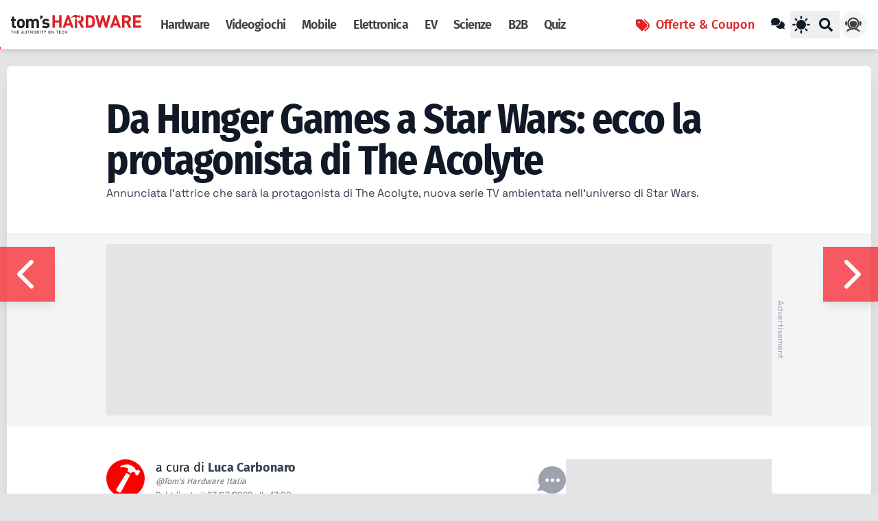

--- FILE ---
content_type: text/html; charset=UTF-8
request_url: https://www.tomshw.it/culturapop/da-hunger-games-a-star-wars-ecco-la-protagonista-di-the-acolyte
body_size: 29842
content:
<!doctype html>
<html lang="it" xml:lang="it" xmlns="http://www.w3.org/1999/xhtml">

<head>
    <meta charset="UTF-8">
    <meta name="viewport" content="width=device-width, initial-scale=1.0">

    
    <link rel="apple-touch-icon" sizes="180x180" href="https://cdn.tomshw.it/assets/favicons/apple-touch-icon.png">
    <link rel="icon" type="image/png" sizes="32x32" href="https://cdn.tomshw.it/assets/favicons/favicon-32x32.png">
    <link rel="icon" type="image/png" sizes="16x16" href="https://cdn.tomshw.it/assets/favicons/favicon-16x16.png">
    <link rel="mask-icon" href="https://cdn.tomshw.it/assets/favicons/safari-pinned-tab.svg" color="#5bbad5">
    <link rel="shortcut icon" href="https://cdn.tomshw.it/assets/favicons/favicon.ico">
    <meta name="apple-mobile-web-app-title" content="Tom&#039;s Hardware">
    <meta name="application-name" content="Tom&#039;s Hardware">
    <meta name="msapplication-TileColor" content="#ffffff">
    <meta name="msapplication-TileImage" content="https://cdn.tomshw.it/assets/favicons/mstile-144x144.png">
    <meta name='ir-site-verification-token' value='1999656280'>
    <meta name="theme-color" content="#222222">
    

    
    <link rel="preconnect" href="https://cdn.tomshw.it"/>

<link rel="preload" href="//cdn.iubenda.com/cs/tcf/stub-v2.js" as="script">
<link rel="preload" href="//cdn.iubenda.com/cs/iubenda_cs.js" as="script">


<link rel="preconnect" href="https://fonts.bunny.net" crossorigin>











<link href="https://fonts.bunny.net/css2?family=Space+Grotesk:wght@300;400;500;600;700&family=Fira+Sans:wght@300;400;500;600;700&family=Fira+Sans+Condensed:wght@300;400;500;600;700&display=swap" rel="stylesheet" type="text/css" media="print" onload="this.media='all'">
<noscript><link href="https://fonts.bunny.net/css2?family=Space+Grotesk:wght@300;400;500;600;700&family=Fira+Sans:wght@300;400;500;600;700&family=Fira+Sans+Condensed:wght@300;400;500;600;700&display=swap" rel="stylesheet" type="text/css"></noscript>
            <link rel="preload" as="style" href="https://cdn.tomshw.it/build/assets/app-bab5ee5b.css" /><link rel="stylesheet" href="https://cdn.tomshw.it/build/assets/app-bab5ee5b.css" data-navigate-track="reload" />        
    
    
    <meta name="robots" content="max-image-preview:large" />
    <meta name="googlebot" content="index, follow, max-snippet:-1, max-image-preview:large, max-video-preview:-1" />
    <meta name="bingbot" content="index, follow, max-snippet:-1, max-image-preview:large, max-video-preview:-1" />
    <meta name="fb:app_id" content="437233219305259" />

            <title>Da Hunger Games a Star Wars: ecco la protagonista di The Acolyte - Tom's Hardware</title>
<meta name="description" content="Annunciata l&#039;attrice che sarà la protagonista di The Acolyte, nuova serie TV ambientata nell&#039;universo di Star Wars.">
<meta property="article:published_time" content="2022-07-23T13:00:08+02:00">
<meta property="article:section" content="Cinema e Serie TV">
<link rel="canonical" href="https://www.tomshw.it/culturapop/da-hunger-games-a-star-wars-ecco-la-protagonista-di-the-acolyte">
<meta property="og:site_name" content="Tom&#039;s Hardware">
<meta property="og:description" content="Annunciata l&#039;attrice che sarà la protagonista di The Acolyte, nuova serie TV ambientata nell&#039;universo di Star Wars.">
<meta property="og:title" content="Da Hunger Games a Star Wars: ecco la protagonista di The Acolyte">
<meta property="og:type" content="article">
<meta property="og:locale" content="it-it">
<meta property="og:url" content="https://www.tomshw.it/culturapop/da-hunger-games-a-star-wars-ecco-la-protagonista-di-the-acolyte">
<meta property="og:image" content="https://www.tomshw.it/storage/wp/new-images/2021/12/star-wars-the-acolyte-203192.jpg">

<meta name="twitter:card" content="summary_large_image">
<meta name="twitter:site" content="@TomsHWItalia">
<meta name="twitter:image" content="https://cdn.tomshw.it/storage/wp/new-images/2021/12/star-wars-the-acolyte-203192.jpg">
<meta name="twitter:title" content="Da Hunger Games a Star Wars: ecco la protagonista di The Acolyte">
<meta name="twitter:description" content="Annunciata l&#039;attrice che sarà la protagonista di The Acolyte, nuova serie TV ambientata nell&#039;universo di Star Wars.">
<meta name="twitter:url" content="https://www.tomshw.it/culturapop/da-hunger-games-a-star-wars-ecco-la-protagonista-di-the-acolyte">
<script type="application/ld+json">{"@context":"https://schema.org","@type":"NewsArticle","name":"Da Hunger Games a Star Wars: ecco la protagonista di The Acolyte","description":"Annunciata l'attrice che sarà la protagonista di The Acolyte, nuova serie TV ambientata nell'universo di Star Wars.","url":"https://www.tomshw.it/culturapop/da-hunger-games-a-star-wars-ecco-la-protagonista-di-the-acolyte","image":"https://cdn.tomshw.it/storage/wp/new-images/2021/12/star-wars-the-acolyte-203192.jpg","datePublished":"2022-07-23T12:38:24+02:00","dateModified":"2022-07-23T12:38:24+02:00","publisher":{"@type":"Organization","name":"Tom's Hardware","logo":{"@type":"ImageObject","url":"https://cdn.tomshw.it/assets/logo.png"}},"author":{"@type":"Person","name":"Luca Carbonaro","url":"https://www.tomshw.it/author/luca-carbonaro"},"inLanguage":"it","headline":"Da Hunger Games a Star Wars: ecco la protagonista di The Acolyte","articleBody":"Inizia a prendere forma il cast del nuovo progetto televisivo ambientato nella vasta galassia di Star Wars. Amandla Stenberg, nota per il ruolo della giovane Rue in Hunger Games (2012), sarà la protagonista della serie TV The Acolyte, attualmente in lavorazione. Le voci giravano già da mesi, ma l'ufficialità è arrivata soltanto ieri.Amandla Stenberg sarà la protagonista di The Acolyte  Annunciata nel 2020, The Acolyte è stata descritta come un mistero e un thriller che esplorerà il lato oscuro emergente negli ultimi giorni dell’Alta Repubblica, circa cinquant’anni prima degli eventi di Star Wars Episodio I: La minaccia fantasma.Il casting di Amandla è stato ufficializzato sulle pagine social di Star Wars con una foto che ritrae la giovane attrice, con addosso una maglietta di Darth Maul, accanto a una replica di R2-D2. Chiara testimonianza di come sin da piccola sia stata una grande fan della saga ideata da George Lucas.Al momento non ci sono altri dettagli sul personaggio che andrà a interpretare, ma Lucasfilm era alla ricerca di un'attrice ventenne per la parte: Amandla ne ha 23. La serie TV arriverà in esclusiva su Disney+, ma non è stata ancora definita una finestra di lancio.https://twitter.com/starwars/status/1550546526119727105?ref_src=twsrc%5Etfw%7Ctwcamp%5Etweetembed%7Ctwterm%5E1550546526119727105%7Ctwgr%5E%7Ctwcon%5Es1_&amp;ref_url=https%3A%2F%2Fwww.cbr.com%2Fthe-acolyte-amandla-stenberg-casting-confirmed-star-wars%2FOltre a Hunger Games, Amandla ha recitato in film come The Hate U Give, The Darkest Minds, Everything Everything e nella recente versione cinematografica di Dear Evan Hansen, nel ruolo di Alana Beck.Leslye Headland, creatrice della serie Netflix Russian Doll, sarà la showrunner di The Acolyte. Date le premesse narrative e il periodo storico affrontato, sarà senza dubbio uno dei progetti più interessanti nell'universo di Star Wars. Il panorama televisivo della saga appare sempre più roseo e ricco di novità a differenza di quello cinematografico, ormai nebuloso.Al momento l'unico film confermato è quello diretto da Taika Waititi, nonostante la sceneggiatura sia ancora in alto male (e il regista sa già di non poter soddisfare le attese dei fan).","mainEntityOfPage":"https://www.tomshw.it/culturapop/da-hunger-games-a-star-wars-ecco-la-protagonista-di-the-acolyte","keywords":"Star Wars,Star Wars: The Acolyte,Amandla Stenberg"}</script><script type="application/ld+json">{"@context":"https://schema.org","@type":"BreadcrumbList","name":"Tom's Hardware","description":"Notizie, recensioni, guide all'acquisto e approfondimenti per tutti gli appassionati di computer, smartphone, videogiochi, film, serie tv, gadget e non solo","url":"https://www.tomshw.it/culturapop/da-hunger-games-a-star-wars-ecco-la-protagonista-di-the-acolyte","itemListElement":[{"@type":"ListItem","position":1,"item":{"@id":"https://www.tomshw.it","name":"Home"}},{"@type":"ListItem","position":2,"item":{"@id":"https://www.tomshw.it/culturapop","name":"Cultura Pop"}},{"@type":"ListItem","position":3,"item":{"@id":"https://www.tomshw.it/culturapop/da-hunger-games-a-star-wars-ecco-la-protagonista-di-the-acolyte","name":"Da Hunger Games a Star Wars: ecco la protagonista di The Acolyte"}}]}</script>
    
    
    <link rel="alternate" type="application/atom+xml" title="Tom&#039;s Hardware"
        href="https://www.tomshw.it/feed">

    
            <script data-suppressedsrc="https://cdn.adasta.it/prebid/tomshw.js"
                class="_iub_cs_activate" type="text/plain" data-iub-purposes="5"></script>
    
    
    
    <!-- Google Tag Manager -->
<script >(function (w, d, s, l, i) {
        w[l] = w[l] || [];
        w[l].push({
            'gtm.start':
                new Date().getTime(), event: 'gtm.js'
        });
        var f = d.getElementsByTagName(s)[0],
            j = d.createElement(s), dl = l != 'dataLayer' ? '&l=' + l : '';
        j.async = true;
        j.src =
            'https://www.googletagmanager.com/gtm.js?id=' + i + dl;
        f.parentNode.insertBefore(j, f);
    })(window, document, 'script', 'dataLayer', 'GTM-W4LXB553');</script>
<!-- End Google Tag Manager -->

<!-- Taboola -->
<script class="_iub_cs_activate-inline" type="text/plain" data-iub-purposes="5">
    window._taboola = window._taboola || [];
    _taboola.push({article:'auto'});
    !function (e, f, u, i) {
        if (!document.getElementById(i)){
            e.async = 1;
            e.src = u;
            e.id = i;
            f.parentNode.insertBefore(e, f);
        }
    }(document.createElement('script'),
        document.getElementsByTagName('script')[0],
        '//cdn.taboola.com/libtrc/adastapremium-tomshardware/loader.js',
        'tb_loader_script');
    if(window.performance && typeof window.performance.mark == 'function')
    {window.performance.mark('tbl_ic');}
</script>

<!-- Livewire Styles --><style >[wire\:loading][wire\:loading], [wire\:loading\.delay][wire\:loading\.delay], [wire\:loading\.inline-block][wire\:loading\.inline-block], [wire\:loading\.inline][wire\:loading\.inline], [wire\:loading\.block][wire\:loading\.block], [wire\:loading\.flex][wire\:loading\.flex], [wire\:loading\.table][wire\:loading\.table], [wire\:loading\.grid][wire\:loading\.grid], [wire\:loading\.inline-flex][wire\:loading\.inline-flex] {display: none;}[wire\:loading\.delay\.none][wire\:loading\.delay\.none], [wire\:loading\.delay\.shortest][wire\:loading\.delay\.shortest], [wire\:loading\.delay\.shorter][wire\:loading\.delay\.shorter], [wire\:loading\.delay\.short][wire\:loading\.delay\.short], [wire\:loading\.delay\.default][wire\:loading\.delay\.default], [wire\:loading\.delay\.long][wire\:loading\.delay\.long], [wire\:loading\.delay\.longer][wire\:loading\.delay\.longer], [wire\:loading\.delay\.longest][wire\:loading\.delay\.longest] {display: none;}[wire\:offline][wire\:offline] {display: none;}[wire\:dirty]:not(textarea):not(input):not(select) {display: none;}:root {--livewire-progress-bar-color: #2299dd;}[x-cloak] {display: none !important;}[wire\:cloak] {display: none !important;}</style>
</head>

<body id="app"
    class="antialiased text-gray-900 bg-zinc-200 dark:bg-zinc-800 dark:text-gray-200 selection:bg-yellow-500 selection:text-black">

    <!-- Google Tag Manager (noscript) -->
<noscript>
    <iframe src="https://www.googletagmanager.com/ns.html?id=GTM-W4LXB553"
            height="0" width="0" style="display:none;visibility:hidden"></iframe>
</noscript>
<!-- End Google Tag Manager (noscript) -->

    <header
    class="bg-white dark:bg-zinc-900 dark:text-white fixed shadow-md top-0 left-0 w-full z-[1002] lg:px-4 h-[56px] lg:h-[72px]">
    <div wire:snapshot="{&quot;data&quot;:[],&quot;memo&quot;:{&quot;id&quot;:&quot;Mm0W8BEYRqsEsIZDs2gO&quot;,&quot;name&quot;:&quot;atoms.header-page-scroll&quot;,&quot;path&quot;:&quot;culturapop\/da-hunger-games-a-star-wars-ecco-la-protagonista-di-the-acolyte&quot;,&quot;method&quot;:&quot;GET&quot;,&quot;children&quot;:[],&quot;scripts&quot;:[],&quot;assets&quot;:[],&quot;errors&quot;:[],&quot;locale&quot;:&quot;it&quot;},&quot;checksum&quot;:&quot;36251dcd4870202c0637556f87743407a7486f70c37b1084ade6ea96d9d8f5d2&quot;}" wire:effects="[]" wire:id="Mm0W8BEYRqsEsIZDs2gO" class="h-1 w-full bg-white dark:bg-zinc-900 absolute bottom-0 left-0"
  x-data="{ 
    scrollPos: 0,
    updateScroll() {
      const scrollTop = window.scrollY || document.documentElement.scrollTop;
      const scrollHeight = document.documentElement.scrollHeight - document.documentElement.clientHeight;
      this.scrollPos = scrollHeight > 0 ? Math.min(Math.round((scrollTop / scrollHeight) * 100), 100) : 0;
    }
  }"
  x-init="updateScroll()"
  @scroll.window.passive="updateScroll()"
>
    <div :style="`width: ${scrollPos > 1 ? scrollPos : .1}%;`"
    class="h-full bg-red-500 transition-all duration-200 ease-out">
    </div>
    
</div>

    <div class="max-w-[1260px] mx-auto flex h-full">
    <div class="flex items-center w-full">

            
            <a class="shrink-0 grow-0" href="https://www.tomshw.it" aria-label="Homepage Tom&#039;s Hardware">
                <div class="w-[190px] hidden lg:block active:scale-90 h-7">
                    <svg
    xmlns:dc="http://purl.org/dc/elements/1.1/"
    xmlns:cc="http://creativecommons.org/ns#"
    xmlns:rdf="http://www.w3.org/1999/02/22-rdf-syntax-ns#"
    xmlns:svg="http://www.w3.org/2000/svg"
    xmlns="http://www.w3.org/2000/svg"
    viewBox="0 0 434.72 61.986668"
    width="190"
    class="dark:text-white text-[#211d1d]"
    xml:space="preserve"
    id="svg2"
    version="1.1"><metadata
        id="metadata8"><rdf:RDF><cc:Work
                rdf:about=""><dc:format>image/svg+xml</dc:format><dc:type
                    rdf:resource="http://purl.org/dc/dcmitype/StillImage" /></cc:Work></rdf:RDF></metadata><defs
        id="defs6" /><g
        transform="matrix(1.3333333,0,0,-1.3333333,0,61.986667)"
        id="g10"><g
            transform="scale(0.1)"
            id="g12"><path
                id="path14"
                style="fill:#db2027;fill-opacity:1;fill-rule:nonzero;stroke:none"
                d="M 1203.57,459.031 V 331.781 H 1098.2 v 127.25 h -60.79 V 147.656 h 60.79 v 130.348 h 105.37 V 147.656 h 60.78 v 311.375 h -60.78" /><path
                id="path16"
                style="fill:#db2027;fill-opacity:1;fill-rule:nonzero;stroke:none"
                d="M 1405.23,459.031 1291.97,147.664 h 63.39 l 18.79,55.098 h 110.67 l 18.34,-55.098 h 63.43 l -113.7,311.367 z m 25.36,-91.816 38.01,-113.301 h -77.38 z" /><path
                id="path18"
                style="fill:#db2027;fill-opacity:1;fill-rule:nonzero;stroke:none"
                d="m 2063.82,177.391 c -20.53,-20.536 -49.84,-29.735 -82.18,-29.735 h -112.38 v 311.375 h 112.38 c 32.34,0 61.65,-9.191 82.18,-29.738 34.99,-34.973 31.51,-77.82 31.51,-124.629 0,-46.773 3.48,-92.281 -31.51,-127.273 m -42.38,208.179 c -10.5,12.696 -24.51,19.219 -45.5,19.219 h -45.93 V 201.898 h 45.93 c 20.99,0 35,6.579 45.5,19.25 11.36,13.981 13.11,36.29 13.11,83.516 0,47.211 -1.75,66.918 -13.11,80.906" /><path
                id="path20"
                style="fill:#db2027;fill-opacity:1;fill-rule:nonzero;stroke:none"
                d="m 2427.71,459.031 -48.53,-196.336 -56.84,196.336 h -45.49 l -56.86,-196.336 -48.11,196.336 h -63.41 l 83.1,-311.375 h 50.72 l 57.27,188.926 57.3,-188.926 h 50.75 l 83.51,311.375 h -63.41" /><path
                id="path22"
                style="fill:#db2027;fill-opacity:1;fill-rule:nonzero;stroke:none"
                d="M 2591.26,459.031 2477.99,147.664 h 63.43 l 18.77,55.098 h 110.67 l 18.36,-55.098 h 63.39 l -113.7,311.367 z m 25.36,-91.816 38.05,-113.301 h -77.41 z" /><path
                id="path24"
                style="fill:#db2027;fill-opacity:1;fill-rule:nonzero;stroke:none"
                d="m 2945.51,147.656 -60.79,124.207 H 2841 V 147.656 h -60.79 v 311.375 h 122 c 63.37,0 101.03,-43.312 101.03,-95.332 0,-43.754 -26.68,-70.855 -56.86,-81.789 l 69.55,-134.254 z m -47.25,257.133 H 2841 v -82.207 h 57.26 c 26.69,0 44.17,17.07 44.17,41.117 0,24.043 -17.48,41.09 -44.17,41.09" /><path
                id="path26"
                style="fill:#db2027;fill-opacity:1;fill-rule:nonzero;stroke:none"
                d="M 3055.29,459.031 V 147.656 h 205.1 v 54.235 h -144.35 v 75.66 h 122.91 v 54.23 h -122.91 v 73.02 h 144.35 v 54.23 h -205.1" /><path
                id="path28"
                style="fill:#db2027;fill-opacity:1;fill-rule:nonzero;stroke:none"
                d="m 1760.35,281.898 c 30.17,10.957 56.85,38.047 56.85,81.801 0,42.821 -25.51,79.66 -69.91,91.367 v -65.304 c 5.73,-6.949 9.12,-15.797 9.12,-26.063 0,-24.062 -17.5,-41.117 -44.18,-41.117 h -40.84 v -50.707 h 27.3 l 60.77,-124.219 h 70.38 l -69.49,134.242" /><path
                id="path30"
                style="fill:#db2027;fill-opacity:1;fill-rule:nonzero;stroke:none"
                d="m 1601.3,367.195 47.28,-1.535 6.84,-209.898 c 0.14,-9.407 -8.11,-17.395 -17.86,-17.207 l -25.55,0.8 c -9.42,-0.07 -17.34,8.153 -17.18,17.872 z m 123.91,80.926 -0.41,-35.312 c -0.1,-7.145 -5.7,-12.539 -13.17,-12.743 l -8.11,0.504 c -5.53,-0.218 -11.58,3.434 -12.17,7.356 1.03,4.836 -5.66,9.844 -16.37,9.734 -15.88,0.625 -26.43,-8.91 -26.26,-17.051 -0.37,-2.855 -0.24,-13.593 -0.24,-13.593 l -47.65,0.582 0.2,7.789 c 0,0 0,1.937 -0.24,6.164 0.25,14.894 -15.91,15.855 -15.91,15.855 -41.83,0.489 -71.54,-28.785 -71.54,-28.785 l -7.63,7.305 c 45.44,73.687 93.67,69.172 109.86,68.867 14.9,-0.281 30.51,-0.551 34.36,-0.617 8.42,-0.207 15.9,-16.512 28.84,-17.422 5.84,-0.117 11.05,2.394 14.06,5.223 0.46,6.164 6.68,10.226 12.13,9.836 l 7.5,-0.465 c 7.13,-0.121 12.51,-5.746 12.75,-13.227" /><path
                id="path32"
                style="fill:currentColor;fill-opacity:1;fill-rule:nonzero;stroke:none"
                d="M 3.04297,72.6055 V 62.8008 H 22.8555 V 0.613281 H 33.7734 V 62.8008 h 19.836 v 9.8047 H 3.04297" /><path
                id="path34"
                style="fill:currentColor;fill-opacity:1;fill-rule:nonzero;stroke:none"
                d="M 117.703,72.6055 V 41.8828 H 88.4688 V 72.6055 H 77.5547 V 0.613281 H 88.4688 V 32.0586 H 117.703 V 0.613281 h 10.926 V 72.6055 h -10.926" /><path
                id="path36"
                style="fill:currentColor;fill-opacity:1;fill-rule:nonzero;stroke:none"
                d="M 158.941,72.6055 V 0.613281 h 46.032 V 10.4102 h -35.129 v 21.6484 h 29.957 v 9.7187 h -29.957 v 21.0235 h 35.129 v 9.8047 h -46.032" /><path
                id="path38"
                style="fill:currentColor;fill-opacity:1;fill-rule:nonzero;stroke:none"
                d="M 285.016,72.6055 258.629,0.613281 h 11.621 l 4.977,14.484419 h 28.402 l 4.957,-14.484419 h 11.641 L 293.809,72.6055 Z m 4.672,-16.2578 10.914,-31.9649 h -22.164 z" /><path
                id="path40"
                style="fill:currentColor;fill-opacity:1;fill-rule:nonzero;stroke:none"
                d="M 366.609,0 C 351.941,0 340.82,10.0195 340.82,24.8906 v 47.7461 h 10.934 V 25.3906 c 0,-9.6015 5.848,-15.5781 14.855,-15.5781 9,0 14.969,5.9766 14.969,15.5781 v 47.2461 h 10.926 V 24.8906 C 392.504,10.0195 381.289,0 366.609,0" /><path
                id="path42"
                style="fill:currentColor;fill-opacity:1;fill-rule:nonzero;stroke:none"
                d="m 415.328,72.6055 v -9.8047 h 19.824 V 0.613281 h 10.926 V 62.8008 h 19.82 v 9.8047 h -50.57" /><path
                id="path44"
                style="fill:currentColor;fill-opacity:1;fill-rule:nonzero;stroke:none"
                d="M 529.996,72.6055 V 41.8828 H 500.762 V 72.6055 H 489.844 V 0.613281 h 10.918 V 32.0586 h 29.234 V 0.613281 h 10.926 V 72.6055 h -10.926" /><path
                id="path46"
                style="fill:currentColor;fill-opacity:1;fill-rule:nonzero;stroke:none"
                d="M 613.516,7.70313 C 608.559,2.73438 602.188,0 594.488,0 c -7.675,0 -13.953,2.73438 -18.914,7.70313 -7.082,7.06247 -6.976,15.05857 -6.976,28.92967 0,13.8438 -0.106,21.836 6.976,28.9141 4.961,4.9492 11.239,7.6836 18.914,7.6836 7.7,0 14.071,-2.7344 19.028,-7.6836 7.074,-7.0781 6.871,-15.0703 6.871,-28.9141 0,-13.8711 0.203,-21.8672 -6.871,-28.92967 m -8.313,51.24997 c -2.508,2.7461 -6.457,4.4649 -10.715,4.4649 -4.238,0 -8.187,-1.7188 -10.718,-4.4649 -3.54,-3.8242 -4.239,-7.8672 -4.239,-22.3203 0,-14.4648 0.699,-18.5273 4.239,-22.3672 2.531,-2.7422 6.48,-4.46091 10.718,-4.46091 4.258,0 8.207,1.71871 10.715,4.46091 3.547,3.8399 4.254,7.9024 4.254,22.3672 0,14.4531 -0.707,18.4961 -4.254,22.3203" /><path
                id="path48"
                style="fill:currentColor;fill-opacity:1;fill-rule:nonzero;stroke:none"
                d="M 687.82,0.613281 672.645,30.9375 H 658.988 V 0.613281 H 648.059 V 72.6055 h 27.925 c 13.661,0 22.356,-8.7774 22.356,-21.0039 0,-10.3438 -6.266,-16.9141 -14.363,-19.1211 L 700.563,0.613281 Z M 675.168,62.8008 h -16.18 V 40.2422 h 16.18 c 7.281,0 12.242,4.1523 12.242,11.2422 0,7.0781 -4.961,11.3164 -12.242,11.3164" /><path
                id="path50"
                style="fill:currentColor;fill-opacity:1;fill-rule:nonzero;stroke:none"
                d="m 725.816,0.613281 h 10.922 V 72.6055 H 725.816 V 0.613281" /><path
                id="path52"
                style="fill:currentColor;fill-opacity:1;fill-rule:nonzero;stroke:none"
                d="m 760.703,72.6055 v -9.8047 h 19.801 V 0.613281 H 791.43 V 62.8008 h 19.836 v 9.8047 h -50.563" /><path
                id="path54"
                style="fill:currentColor;fill-opacity:1;fill-rule:nonzero;stroke:none"
                d="M 868.379,72.6055 853.316,40.9688 838.246,72.6055 H 826.309 L 847.855,30.2344 V 0.613281 h 10.918 V 30.2344 l 21.543,42.3711 h -11.937" /><path
                id="path56"
                style="fill:currentColor;fill-opacity:1;fill-rule:nonzero;stroke:none"
                d="M 979.801,7.70313 C 974.844,2.73438 968.477,0 960.793,0 c -7.691,0 -13.969,2.73438 -18.93,7.70313 -7.078,7.06247 -6.976,15.05857 -6.976,28.92967 0,13.8438 -0.102,21.836 6.976,28.9141 4.961,4.9492 11.239,7.6836 18.93,7.6836 7.684,0 14.051,-2.7344 19.008,-7.6836 7.078,-7.0781 6.879,-15.0703 6.879,-28.9141 0,-13.8711 0.199,-21.8672 -6.879,-28.92967 m -8.285,51.24997 c -2.532,2.7461 -6.477,4.4649 -10.723,4.4649 -4.254,0 -8.203,-1.7188 -10.73,-4.4649 -3.524,-3.8242 -4.243,-7.8672 -4.243,-22.3203 0,-14.4648 0.719,-18.5273 4.243,-22.3672 2.527,-2.7422 6.476,-4.46091 10.73,-4.46091 4.246,0 8.191,1.71871 10.723,4.46091 3.535,3.8399 4.242,7.9024 4.242,22.3672 0,14.4531 -0.707,18.4961 -4.242,22.3203" /><path
                id="path58"
                style="fill:currentColor;fill-opacity:1;fill-rule:nonzero;stroke:none"
                d="M 1057.64,72.6055 V 22.0586 l -33.27,50.5469 h -10.02 V 0.613281 h 10.93 V 51.2695 l 33.28,-50.656219 h 10 V 72.6055 h -10.92" /><path
                id="path60"
                style="fill:currentColor;fill-opacity:1;fill-rule:nonzero;stroke:none"
                d="m 1128.29,72.6055 v -9.8047 h 19.84 V 0.613281 h 10.91 V 62.8008 h 19.82 v 9.8047 h -50.57" /><path
                id="path62"
                style="fill:currentColor;fill-opacity:1;fill-rule:nonzero;stroke:none"
                d="M 1202.82,72.6055 V 0.613281 h 46.02 V 10.4102 h -35.12 v 21.6484 h 29.96 v 9.7187 h -29.96 v 21.0235 h 35.12 v 9.8047 h -46.02" /><path
                id="path64"
                style="fill:currentColor;fill-opacity:1;fill-rule:nonzero;stroke:none"
                d="m 1298.56,0 c -7.48,0 -13.96,2.74219 -18.91,7.67578 -7.07,7.08982 -6.98,15.07812 -6.98,28.94532 0,13.8555 -0.09,21.8359 6.98,28.9336 4.95,4.9414 11.43,7.6758 18.91,7.6758 13.25,0 23.17,-7.8008 25.69,-22.1446 h -11.12 c -1.73,7.2735 -6.58,12.3321 -14.57,12.3321 -4.25,0 -8.09,-1.6016 -10.63,-4.3555 -3.52,-3.8203 -4.34,-7.9766 -4.34,-22.4414 0,-14.4727 0.82,-18.6133 4.34,-22.4492 2.54,-2.7266 6.38,-4.3594 10.63,-4.3594 7.99,0 12.95,5.0703 14.67,12.3359 h 11.02 C 1321.83,7.80078 1311.61,0 1298.56,0" /><path
                id="path66"
                style="fill:currentColor;fill-opacity:1;fill-rule:nonzero;stroke:none"
                d="M 1390.47,72.6055 V 41.8828 h -29.23 v 30.7227 h -10.93 V 0.613281 h 10.93 V 32.0586 h 29.23 V 0.613281 h 10.92 V 72.6055 h -10.92" /><path
                id="path68"
                style="fill:currentColor;fill-opacity:1;fill-rule:nonzero;stroke:none"
                d="m 90.1953,138.555 c -46.3867,0 -66.0859,32.8 -66.0859,65.211 v 112.91 H 0 v 43.328 h 24.1094 v 67.422 H 80.9609 V 360.004 H 121.273 V 316.676 H 80.9609 V 207.281 c 0,-13.125 6.1641,-20.597 19.7231,-20.597 h 20.589 V 138.555 H 90.1953" /><path
                id="path70"
                style="fill:currentColor;fill-opacity:1;fill-rule:nonzero;stroke:none"
                d="m 318.219,163.926 c -13.989,-14.883 -37.188,-28.008 -70.91,-28.008 -33.672,0 -56.493,13.125 -70.489,28.008 -20.547,21.445 -25.789,47.265 -25.789,88.828 0,41.168 5.242,66.988 25.789,88.398 13.996,14.895 36.817,28.028 70.489,28.028 33.722,0 56.921,-13.133 70.91,-28.028 20.594,-21.41 25.804,-47.23 25.804,-88.398 0,-41.563 -5.21,-67.383 -25.804,-88.828 m -44.227,144.023 c -6.535,6.508 -15.285,10.024 -26.683,10.024 -11.403,0 -19.719,-3.516 -26.293,-10.024 -11.778,-11.847 -13.071,-31.539 -13.071,-55.195 0,-23.645 1.293,-43.754 13.071,-55.559 6.574,-6.562 14.89,-10.05 26.293,-10.05 11.398,0 20.148,3.488 26.683,10.05 11.844,11.805 13.153,31.914 13.153,55.559 0,23.656 -1.309,43.348 -13.153,55.195" /><path
                id="path72"
                style="fill:currentColor;fill-opacity:1;fill-rule:nonzero;stroke:none"
                d="M 643.777,138.555 V 276.41 c 0,31.078 -19.675,41.586 -37.609,41.586 -17.512,0 -38.098,-10.508 -38.098,-40.301 V 138.555 H 511.184 V 276.41 c 0,31.078 -19.723,41.586 -37.661,41.586 -17.918,0 -38.07,-10.508 -38.07,-41.586 V 138.555 h -56.906 v 228.023 h 55.574 v -21.015 c 14.906,15.335 35.934,23.656 56.953,23.656 25.352,0 45.914,-9.215 60.356,-28.906 19.254,20.121 39.82,28.906 68.265,28.906 22.789,0 43.352,-7.465 56.012,-20.141 18.426,-18.402 24.992,-39.832 24.992,-64.758 V 138.555 h -56.922" /><path
                id="path74"
                style="fill:currentColor;fill-opacity:1;fill-rule:nonzero;stroke:none"
                d="m 731.211,350.785 v 99.367 h 59.508 v -54.293 l -59.508,-45.074" /><path
                id="path76"
                style="fill:currentColor;fill-opacity:1;fill-rule:nonzero;stroke:none"
                d="m 870.426,135.918 c -35.906,0 -68.324,3.926 -97.211,32.801 l 37.199,37.215 c 18.832,-18.789 43.371,-21.438 60.832,-21.438 19.699,0 40.309,6.539 40.309,23.668 0,11.316 -6.196,19.219 -24.078,20.977 l -35.934,3.492 c -41.129,3.961 -66.477,21.879 -66.477,63.898 0,47.297 41.551,72.688 87.918,72.688 35.508,0 65.258,-6.145 87.153,-26.739 l -35.008,-35.453 c -13.156,11.825 -33.297,15.34 -52.996,15.34 -22.735,0 -32.422,-10.512 -32.422,-21.898 0,-8.317 3.508,-17.934 23.668,-19.649 l 35.906,-3.515 c 45.067,-4.399 67.848,-28.489 67.848,-67.004 0,-50.285 -42.934,-74.383 -96.707,-74.383" /></g></g></svg>

                </div>
                
                
                
                <img src="https://cdn.tomshw.it/assets/logo-hardware-small.svg" class="w-[56px] h-[56px] shrink-0 block lg:hidden max-w-none" alt="Logo Tom&#039;s Hardware" fetchpriority="high" />
            </a>

            

            <nav class="h-full hidden grow lg:flex">
    <ul class="flex mx-4 text-lg font-toms font-semibold tracking-tighter h-full">
        
        
        
        
        
        
        
                    

            <li class="inline-flex">
                <a class="px-3 py-2 flex items-center h-full
                                        text-zinc-700 dark:text-zinc-300 dark:hover:text-white hover:text-black
                    "
                   href="https://www.tomshw.it/s/hardware">Hardware
                </a>
            </li>
                    

            <li class="inline-flex">
                <a class="px-3 py-2 flex items-center h-full
                                        text-zinc-700 dark:text-zinc-300 dark:hover:text-white hover:text-black
                    "
                   href="https://www.tomshw.it/s/videogioco">Videogiochi
                </a>
            </li>
                    

            <li class="inline-flex">
                <a class="px-3 py-2 flex items-center h-full
                                        text-zinc-700 dark:text-zinc-300 dark:hover:text-white hover:text-black
                    "
                   href="https://www.tomshw.it/s/smartphone">Mobile
                </a>
            </li>
                    

            <li class="inline-flex">
                <a class="px-3 py-2 flex items-center h-full
                                        text-zinc-700 dark:text-zinc-300 dark:hover:text-white hover:text-black
                    "
                   href="https://www.tomshw.it/altro">Elettronica
                </a>
            </li>
                    

            <li class="inline-flex">
                <a class="px-3 py-2 flex items-center h-full
                                        text-zinc-700 dark:text-zinc-300 dark:hover:text-white hover:text-black
                    "
                   href="https://www.tomshw.it/s/automotive">EV
                </a>
            </li>
                    

            <li class="inline-flex">
                <a class="px-3 py-2 flex items-center h-full
                                        text-zinc-700 dark:text-zinc-300 dark:hover:text-white hover:text-black
                    "
                   href="https://www.tomshw.it/scienze">Scienze
                </a>
            </li>
                    

            <li class="inline-flex">
                <a class="px-3 py-2 flex items-center h-full
                                        text-zinc-700 dark:text-zinc-300 dark:hover:text-white hover:text-black
                    "
                   href="https://www.tomshw.it/s/business">B2B
                </a>
            </li>
                    

            <li class="inline-flex">
                <a class="px-3 py-2 flex items-center h-full
                                        text-zinc-700 dark:text-zinc-300 dark:hover:text-white hover:text-black
                    "
                   href="https://www.tomshw.it/quiz">Quiz
                </a>
            </li>
        
    </ul>
</nav>
            <div class="relative flex items-center lg:hidden">
                <nav id="mobile-navigation" class="flex">


    
    <input type="checkbox" id="nav-Checkbox" class="hidden">
    <label for="nav-Checkbox" id="nav-Toggle"
           class="px-4 cursor-pointer inline-flex items-center justify-center text-gray-900 rounded-md dark:text-gray-100 hover:bg-gray-100 dark:hover:bg-black hover:text-black focus:outline-none focus:ring-2 focus:ring-inset focus:ring-red-500">
        <svg class="w-5 h-5 text-zinc-700 dark:text-zinc-200" fill="currentColor" xmlns="http://www.w3.org/2000/svg" viewBox="0 0 448 512"><!--! Font Awesome Free 6.7.2 by @fontawesome - https://fontawesome.com License - https://fontawesome.com/license/free (Icons: CC BY 4.0, Fonts: SIL OFL 1.1, Code: MIT License) Copyright 2024 Fonticons, Inc. --><path d="M48 128c-17.7 0-32 14.3-32 32s14.3 32 32 32l352 0c17.7 0 32-14.3 32-32s-14.3-32-32-32L48 128zm0 192c-17.7 0-32 14.3-32 32s14.3 32 32 32l352 0c17.7 0 32-14.3 32-32s-14.3-32-32-32L48 320z"/></svg>    </label>

    
    
    
    

    

    
    <div class="fixed top-0 left-0 z-50 w-screen h-screen nav-Menu bg-zinc-900 animate-fade-right animate-duration-200"
         aria-label="Global">

        
        <label for="nav-Checkbox" id="nav-Toggle"
               class="absolute top-0 right-0 inline-flex items-center justify-center p-6 text-gray-400 rounded-md cursor-pointer focus:outline-none focus:ring-2 focus:ring-inset focus:ring-red-500">
            <svg class="mb-1 w-8 h-8 text-white inline" fill="currentColor" xmlns="http://www.w3.org/2000/svg" viewBox="0 0 352 512"><!-- Font Awesome Free 5.15.4 by @fontawesome - https://fontawesome.com License - https://fontawesome.com/license/free (Icons: CC BY 4.0, Fonts: SIL OFL 1.1, Code: MIT License) --><path d="M242.72 256l100.07-100.07c12.28-12.28 12.28-32.19 0-44.48l-22.24-22.24c-12.28-12.28-32.19-12.28-44.48 0L176 189.28 75.93 89.21c-12.28-12.28-32.19-12.28-44.48 0L9.21 111.45c-12.28 12.28-12.28 32.19 0 44.48L109.28 256 9.21 356.07c-12.28 12.28-12.28 32.19 0 44.48l22.24 22.24c12.28 12.28 32.2 12.28 44.48 0L176 322.72l100.07 100.07c12.28 12.28 32.2 12.28 44.48 0l22.24-22.24c12.28-12.28 12.28-32.19 0-44.48L242.72 256z"/></svg>            <span class="sr-only">Chiudi menù</span>
        </label>
        
        <ul id="menu">
            
            <li class="flex justify-center col-span-2">
                <a href="https://www.tomshw.it">
                    <img width="180" height="40" class="h-10 my-7" src="https://cdn.tomshw.it/assets/logo-hardware-white.svg"
                         alt="Tom&#039;s Hardware Logo" loading="lazy"/>
                </a>
            </li>
            <div class="grid grid-cols-2 gap-2 px-2">
                                    <li class="mb-2">
                        <a href="https://www.tomshw.it/s/hardware"
                           class="block px-2 py-3 text-lg font-extrabold text-white border border-zinc-800 rounded-lg hover:bg-red-500 text-center
                                                      ">
                            Hardware
                        </a>
                    </li>
                                    <li class="mb-2">
                        <a href="https://www.tomshw.it/s/videogioco"
                           class="block px-2 py-3 text-lg font-extrabold text-white border border-zinc-800 rounded-lg hover:bg-red-500 text-center
                                                      ">
                            Videogiochi
                        </a>
                    </li>
                                    <li class="mb-2">
                        <a href="https://www.tomshw.it/s/smartphone"
                           class="block px-2 py-3 text-lg font-extrabold text-white border border-zinc-800 rounded-lg hover:bg-red-500 text-center
                                                      ">
                            Mobile
                        </a>
                    </li>
                                    <li class="mb-2">
                        <a href="https://www.tomshw.it/altro"
                           class="block px-2 py-3 text-lg font-extrabold text-white border border-zinc-800 rounded-lg hover:bg-red-500 text-center
                                                      ">
                            Elettronica
                        </a>
                    </li>
                                    <li class="mb-2">
                        <a href="https://www.tomshw.it/s/automotive"
                           class="block px-2 py-3 text-lg font-extrabold text-white border border-zinc-800 rounded-lg hover:bg-red-500 text-center
                                                      ">
                            EV
                        </a>
                    </li>
                                    <li class="mb-2">
                        <a href="https://www.tomshw.it/scienze"
                           class="block px-2 py-3 text-lg font-extrabold text-white border border-zinc-800 rounded-lg hover:bg-red-500 text-center
                                                      ">
                            Scienze
                        </a>
                    </li>
                                    <li class="mb-2">
                        <a href="https://www.tomshw.it/s/business"
                           class="block px-2 py-3 text-lg font-extrabold text-white border border-zinc-800 rounded-lg hover:bg-red-500 text-center
                                                      ">
                            B2B
                        </a>
                    </li>
                                    <li class="mb-2">
                        <a href="https://www.tomshw.it/quiz"
                           class="block px-2 py-3 text-lg font-extrabold text-white border border-zinc-800 rounded-lg hover:bg-red-500 text-center
                                                      ">
                            Quiz
                        </a>
                    </li>
                
                
                <li class="mb-2">
                    <a aria-label="Vai al Forum"
                       class="text-white block px-2 py-3 text-lg font-extrabold border border-zinc-800 rounded-lg text-center hover:bg-yellow-900"
                       href="https://forum.tomshw.it" target="_blank">
                        Forum
                    </a>
                </li>

                
                <li class="mb-2">
                    <a aria-label="Vai alle Offerte"
                       class="block px-2 py-3 text-lg font-extrabold text-red-500 border border-zinc-800 rounded-lg text-center hover:bg-red-900"
                       href="https://www.tomshw.it/offerte-sconti">
                        Sconti & Coupon
                    </a>
                </li>
            </div>

            
            <li class="mt-10 text-center col-span-2">
                <div class="inline-flex space-x-4">

	
		<a target="_blank" rel="me nofollow" title="Pagina facebook di Tom&#039;s Hardware"
		   href="https://www.facebook.com/tomshardware.it" class="text-white transition transform hover:-rotate-12">
			<svg class="h-6" fill="currentColor" xmlns="http://www.w3.org/2000/svg" viewBox="0 0 512 512"><!--! Font Awesome Free 6.7.2 by @fontawesome - https://fontawesome.com License - https://fontawesome.com/license/free (Icons: CC BY 4.0, Fonts: SIL OFL 1.1, Code: MIT License) Copyright 2024 Fonticons, Inc. --><path d="M512 256C512 114.6 397.4 0 256 0S0 114.6 0 256C0 376 82.7 476.8 194.2 504.5V334.2H141.4V256h52.8V222.3c0-87.1 39.4-127.5 125-127.5c16.2 0 44.2 3.2 55.7 6.4V172c-6-.6-16.5-1-29.6-1c-42 0-58.2 15.9-58.2 57.2V256h83.6l-14.4 78.2H287V510.1C413.8 494.8 512 386.9 512 256h0z"/></svg>		</a>

	
		<a target="_blank" rel="me nofollow" title="Pagina instagram di Tom&#039;s Hardware"
		   href="https://www.instagram.com/tomshardwareitalia/" class="text-white transition transform hover:-rotate-12">
			<svg class="h-6" fill="currentColor" xmlns="http://www.w3.org/2000/svg" viewBox="0 0 448 512"><!--! Font Awesome Free 6.7.2 by @fontawesome - https://fontawesome.com License - https://fontawesome.com/license/free (Icons: CC BY 4.0, Fonts: SIL OFL 1.1, Code: MIT License) Copyright 2024 Fonticons, Inc. --><path d="M224.1 141c-63.6 0-114.9 51.3-114.9 114.9s51.3 114.9 114.9 114.9S339 319.5 339 255.9 287.7 141 224.1 141zm0 189.6c-41.1 0-74.7-33.5-74.7-74.7s33.5-74.7 74.7-74.7 74.7 33.5 74.7 74.7-33.6 74.7-74.7 74.7zm146.4-194.3c0 14.9-12 26.8-26.8 26.8-14.9 0-26.8-12-26.8-26.8s12-26.8 26.8-26.8 26.8 12 26.8 26.8zm76.1 27.2c-1.7-35.9-9.9-67.7-36.2-93.9-26.2-26.2-58-34.4-93.9-36.2-37-2.1-147.9-2.1-184.9 0-35.8 1.7-67.6 9.9-93.9 36.1s-34.4 58-36.2 93.9c-2.1 37-2.1 147.9 0 184.9 1.7 35.9 9.9 67.7 36.2 93.9s58 34.4 93.9 36.2c37 2.1 147.9 2.1 184.9 0 35.9-1.7 67.7-9.9 93.9-36.2 26.2-26.2 34.4-58 36.2-93.9 2.1-37 2.1-147.8 0-184.8zM398.8 388c-7.8 19.6-22.9 34.7-42.6 42.6-29.5 11.7-99.5 9-132.1 9s-102.7 2.6-132.1-9c-19.6-7.8-34.7-22.9-42.6-42.6-11.7-29.5-9-99.5-9-132.1s-2.6-102.7 9-132.1c7.8-19.6 22.9-34.7 42.6-42.6 29.5-11.7 99.5-9 132.1-9s102.7-2.6 132.1 9c19.6 7.8 34.7 22.9 42.6 42.6 11.7 29.5 9 99.5 9 132.1s2.7 102.7-9 132.1z"/></svg>		</a>

	
		<a target="_blank" rel="me nofollow" title="Pagina telegram di Tom&#039;s Hardware"
		   href="https://t.me/tomshw_it" class="text-white transition transform hover:-rotate-12">
			<svg class="h-6" fill="currentColor" xmlns="http://www.w3.org/2000/svg" viewBox="0 0 496 512"><!--! Font Awesome Free 6.7.2 by @fontawesome - https://fontawesome.com License - https://fontawesome.com/license/free (Icons: CC BY 4.0, Fonts: SIL OFL 1.1, Code: MIT License) Copyright 2024 Fonticons, Inc. --><path d="M248,8C111.033,8,0,119.033,0,256S111.033,504,248,504,496,392.967,496,256,384.967,8,248,8ZM362.952,176.66c-3.732,39.215-19.881,134.378-28.1,178.3-3.476,18.584-10.322,24.816-16.948,25.425-14.4,1.326-25.338-9.517-39.287-18.661-21.827-14.308-34.158-23.215-55.346-37.177-24.485-16.135-8.612-25,5.342-39.5,3.652-3.793,67.107-61.51,68.335-66.746.153-.655.3-3.1-1.154-4.384s-3.59-.849-5.135-.5q-3.283.746-104.608,69.142-14.845,10.194-26.894,9.934c-8.855-.191-25.888-5.006-38.551-9.123-15.531-5.048-27.875-7.717-26.8-16.291q.84-6.7,18.45-13.7,108.446-47.248,144.628-62.3c68.872-28.647,83.183-33.623,92.511-33.789,2.052-.034,6.639.474,9.61,2.885a10.452,10.452,0,0,1,3.53,6.716A43.765,43.765,0,0,1,362.952,176.66Z"/></svg>		</a>

	
		<a target="_blank" rel="me nofollow" title="Pagina twitter di Tom&#039;s Hardware"
		   href="https://twitter.com/TomsHWItalia" class="text-white transition transform hover:-rotate-12">
			<svg class="h-6" fill="currentColor" xmlns="http://www.w3.org/2000/svg" viewBox="0 0 512 512"><!--! Font Awesome Free 6.7.2 by @fontawesome - https://fontawesome.com License - https://fontawesome.com/license/free (Icons: CC BY 4.0, Fonts: SIL OFL 1.1, Code: MIT License) Copyright 2024 Fonticons, Inc. --><path d="M459.37 151.716c.325 4.548.325 9.097.325 13.645 0 138.72-105.583 298.558-298.558 298.558-59.452 0-114.68-17.219-161.137-47.106 8.447.974 16.568 1.299 25.34 1.299 49.055 0 94.213-16.568 130.274-44.832-46.132-.975-84.792-31.188-98.112-72.772 6.498.974 12.995 1.624 19.818 1.624 9.421 0 18.843-1.3 27.614-3.573-48.081-9.747-84.143-51.98-84.143-102.985v-1.299c13.969 7.797 30.214 12.67 47.431 13.319-28.264-18.843-46.781-51.005-46.781-87.391 0-19.492 5.197-37.36 14.294-52.954 51.655 63.675 129.3 105.258 216.365 109.807-1.624-7.797-2.599-15.918-2.599-24.04 0-57.828 46.782-104.934 104.934-104.934 30.213 0 57.502 12.67 76.67 33.137 23.715-4.548 46.456-13.32 66.599-25.34-7.798 24.366-24.366 44.833-46.132 57.827 21.117-2.273 41.584-8.122 60.426-16.243-14.292 20.791-32.161 39.308-52.628 54.253z"/></svg>		</a>

	
		<a target="_blank" rel="me nofollow" title="Pagina youtube di Tom&#039;s Hardware"
		   href="https://www.youtube.com/@ferrystech" class="text-white transition transform hover:-rotate-12">
			<svg class="h-6" fill="currentColor" xmlns="http://www.w3.org/2000/svg" viewBox="0 0 576 512"><!--! Font Awesome Free 6.7.2 by @fontawesome - https://fontawesome.com License - https://fontawesome.com/license/free (Icons: CC BY 4.0, Fonts: SIL OFL 1.1, Code: MIT License) Copyright 2024 Fonticons, Inc. --><path d="M549.655 124.083c-6.281-23.65-24.787-42.276-48.284-48.597C458.781 64 288 64 288 64S117.22 64 74.629 75.486c-23.497 6.322-42.003 24.947-48.284 48.597-11.412 42.867-11.412 132.305-11.412 132.305s0 89.438 11.412 132.305c6.281 23.65 24.787 41.5 48.284 47.821C117.22 448 288 448 288 448s170.78 0 213.371-11.486c23.497-6.321 42.003-24.171 48.284-47.821 11.412-42.867 11.412-132.305 11.412-132.305s0-89.438-11.412-132.305zm-317.51 213.508V175.185l142.739 81.205-142.739 81.201z"/></svg>		</a>

	
		<a target="_blank" rel="me nofollow" title="Pagina mastodon di Tom&#039;s Hardware"
		   href="https://mastodon.social/@tomshw" class="text-white transition transform hover:-rotate-12">
			<svg class="h-6" fill="currentColor" xmlns="http://www.w3.org/2000/svg" viewBox="0 0 448 512"><!--! Font Awesome Free 6.7.2 by @fontawesome - https://fontawesome.com License - https://fontawesome.com/license/free (Icons: CC BY 4.0, Fonts: SIL OFL 1.1, Code: MIT License) Copyright 2024 Fonticons, Inc. --><path d="M433 179.11c0-97.2-63.71-125.7-63.71-125.7-62.52-28.7-228.56-28.4-290.48 0 0 0-63.72 28.5-63.72 125.7 0 115.7-6.6 259.4 105.63 289.1 40.51 10.7 75.32 13 103.33 11.4 50.81-2.8 79.32-18.1 79.32-18.1l-1.7-36.9s-36.31 11.4-77.12 10.1c-40.41-1.4-83-4.4-89.63-54a102.54 102.54 0 0 1-.9-13.9c85.63 20.9 158.65 9.1 178.75 6.7 56.12-6.7 105-41.3 111.23-72.9 9.8-49.8 9-121.5 9-121.5zm-75.12 125.2h-46.63v-114.2c0-49.7-64-51.6-64 6.9v62.5h-46.33V197c0-58.5-64-56.6-64-6.9v114.2H90.19c0-122.1-5.2-147.9 18.41-175 25.9-28.9 79.82-30.8 103.83 6.1l11.6 19.5 11.6-19.5c24.11-37.1 78.12-34.8 103.83-6.1 23.71 27.3 18.4 53 18.4 175z"/></svg>		</a>

	
		<a target="_blank" rel="me nofollow" title="Pagina rss di Tom&#039;s Hardware"
		   href="https://www.tomshw.it/feed/" class="text-white transition transform hover:-rotate-12">
			<svg class="h-6" fill="currentColor" xmlns="http://www.w3.org/2000/svg" viewBox="0 0 448 512"><!--! Font Awesome Free 6.7.2 by @fontawesome - https://fontawesome.com License - https://fontawesome.com/license/free (Icons: CC BY 4.0, Fonts: SIL OFL 1.1, Code: MIT License) Copyright 2024 Fonticons, Inc. --><path d="M0 64C0 46.3 14.3 32 32 32c229.8 0 416 186.2 416 416c0 17.7-14.3 32-32 32s-32-14.3-32-32C384 253.6 226.4 96 32 96C14.3 96 0 81.7 0 64zM0 416a64 64 0 1 1 128 0A64 64 0 1 1 0 416zM32 160c159.1 0 288 128.9 288 288c0 17.7-14.3 32-32 32s-32-14.3-32-32c0-123.7-100.3-224-224-224c-17.7 0-32-14.3-32-32s14.3-32 32-32z"/></svg>		</a>

	
</div>
            </li>
        </ul>
    </div>
</nav>



            </div>

            
            <div class="relative z-20 flex items-center justify-end w-full h-full pr-2 lg:pr-0">
                <div wire:snapshot="{&quot;data&quot;:{&quot;showSearch&quot;:false,&quot;showMobileMenu&quot;:false,&quot;keyword&quot;:&quot;&quot;},&quot;memo&quot;:{&quot;id&quot;:&quot;hCQp2pwgnh3C3oIMe1gN&quot;,&quot;name&quot;:&quot;organisms.search-box&quot;,&quot;path&quot;:&quot;culturapop\/da-hunger-games-a-star-wars-ecco-la-protagonista-di-the-acolyte&quot;,&quot;method&quot;:&quot;GET&quot;,&quot;children&quot;:{&quot;lw-781947028-0&quot;:[&quot;div&quot;,&quot;OXnM65xsJqOnKXNrucG7&quot;]},&quot;scripts&quot;:[],&quot;assets&quot;:[],&quot;errors&quot;:[],&quot;locale&quot;:&quot;it&quot;},&quot;checksum&quot;:&quot;869a517cda1d738efeb307f59c958c3537b7ab76eea68e71739ea2ea601fb9a9&quot;}" wire:effects="[]" wire:id="hCQp2pwgnh3C3oIMe1gN" class="relative z-20 flex items-center justify-end w-full h-full">

    
    
    
    
    
    



    
    

    
    <a aria-label="Vai alle Offerte"
       class="text-lg hidden lg:block px-3 py-2 items-center font-toms font-medium text-red-600 hover:text-black dark:hover:text-white"
       href="https://www.tomshw.it/offerte-sconti">
        <svg class="w-5 h-5 inline-block mr-1" fill="currentColor" xmlns="http://www.w3.org/2000/svg" viewBox="0 0 512 512"><!--! Font Awesome Free 6.7.2 by @fontawesome - https://fontawesome.com License - https://fontawesome.com/license/free (Icons: CC BY 4.0, Fonts: SIL OFL 1.1, Code: MIT License) Copyright 2024 Fonticons, Inc. --><path d="M345 39.1L472.8 168.4c52.4 53 52.4 138.2 0 191.2L360.8 472.9c-9.3 9.4-24.5 9.5-33.9 .2s-9.5-24.5-.2-33.9L438.6 325.9c33.9-34.3 33.9-89.4 0-123.7L310.9 72.9c-9.3-9.4-9.2-24.6 .2-33.9s24.6-9.2 33.9 .2zM0 229.5L0 80C0 53.5 21.5 32 48 32l149.5 0c17 0 33.3 6.7 45.3 18.7l168 168c25 25 25 65.5 0 90.5L277.3 442.7c-25 25-65.5 25-90.5 0l-168-168C6.7 262.7 0 246.5 0 229.5zM144 144a32 32 0 1 0 -64 0 32 32 0 1 0 64 0z"/></svg>        Offerte & Coupon
    </a>


    
    

    
    <a aria-label="Vai al Forum" class="hidden lg:block px-3 py-2 items-center w-10 h-10"
       href="https://forum.tomshw.it" target="_blank">
        <svg class="w-5 h-5" fill="currentColor" xmlns="http://www.w3.org/2000/svg" viewBox="0 0 640 512"><!--! Font Awesome Free 6.7.2 by @fontawesome - https://fontawesome.com License - https://fontawesome.com/license/free (Icons: CC BY 4.0, Fonts: SIL OFL 1.1, Code: MIT License) Copyright 2024 Fonticons, Inc. --><path d="M208 352c114.9 0 208-78.8 208-176S322.9 0 208 0S0 78.8 0 176c0 38.6 14.7 74.3 39.6 103.4c-3.5 9.4-8.7 17.7-14.2 24.7c-4.8 6.2-9.7 11-13.3 14.3c-1.8 1.6-3.3 2.9-4.3 3.7c-.5 .4-.9 .7-1.1 .8l-.2 .2s0 0 0 0s0 0 0 0C1 327.2-1.4 334.4 .8 340.9S9.1 352 16 352c21.8 0 43.8-5.6 62.1-12.5c9.2-3.5 17.8-7.4 25.2-11.4C134.1 343.3 169.8 352 208 352zM448 176c0 112.3-99.1 196.9-216.5 207C255.8 457.4 336.4 512 432 512c38.2 0 73.9-8.7 104.7-23.9c7.5 4 16 7.9 25.2 11.4c18.3 6.9 40.3 12.5 62.1 12.5c6.9 0 13.1-4.5 15.2-11.1c2.1-6.6-.2-13.8-5.8-17.9c0 0 0 0 0 0s0 0 0 0l-.2-.2c-.2-.2-.6-.4-1.1-.8c-1-.8-2.5-2-4.3-3.7c-3.6-3.3-8.5-8.1-13.3-14.3c-5.5-7-10.7-15.4-14.2-24.7c24.9-29 39.6-64.7 39.6-103.4c0-92.8-84.9-168.9-192.6-175.5c.4 5.1 .6 10.3 .6 15.5z"/></svg>    </a>

    
    <a aria-label="Vai alle Offerte"
       class="text-lg lg:hidden px-3 py-2 items-center font-toms font-medium text-red-600 hover:text-black dark:hover:text-white flex"
       href="https://www.tomshw.it/offerte-sconti">
        <svg class="w-5 h-5 inline-block mr-1" fill="currentColor" xmlns="http://www.w3.org/2000/svg" viewBox="0 0 512 512"><!--! Font Awesome Free 6.7.2 by @fontawesome - https://fontawesome.com License - https://fontawesome.com/license/free (Icons: CC BY 4.0, Fonts: SIL OFL 1.1, Code: MIT License) Copyright 2024 Fonticons, Inc. --><path d="M345 39.1L472.8 168.4c52.4 53 52.4 138.2 0 191.2L360.8 472.9c-9.3 9.4-24.5 9.5-33.9 .2s-9.5-24.5-.2-33.9L438.6 325.9c33.9-34.3 33.9-89.4 0-123.7L310.9 72.9c-9.3-9.4-9.2-24.6 .2-33.9s24.6-9.2 33.9 .2zM0 229.5L0 80C0 53.5 21.5 32 48 32l149.5 0c17 0 33.3 6.7 45.3 18.7l168 168c25 25 25 65.5 0 90.5L277.3 442.7c-25 25-65.5 25-90.5 0l-168-168C6.7 262.7 0 246.5 0 229.5zM144 144a32 32 0 1 0 -64 0 32 32 0 1 0 64 0z"/></svg>    </a>

    
    

    
    
        
    

    
    <div>
    <button
            id="toggleDarkMode"
            class="flex items-center justify-center w-8 h-10 focus:outline-none">
        <span class="sr-only">Inverti Modalità Notte</span>
        <!-- Icona Sole stile Material (visibile in modalità chiara) -->
        <svg class="w-7 h-7 dark:hidden" xmlns="http://www.w3.org/2000/svg" enable-background="new 0 0 24 24" viewBox="0 0 24 24" fill="currentColor"><rect fill="none" height="24" width="24"></rect><path d="M11,4V2c0-0.55,0.45-1,1-1s1,0.45,1,1v2c0,0.55-0.45,1-1,1S11,4.55,11,4z M18.36,7.05l1.41-1.42c0.39-0.39,0.39-1.02,0-1.41 c-0.39-0.39-1.02-0.39-1.41,0l-1.41,1.42c-0.39,0.39-0.39,1.02,0,1.41C17.34,7.44,17.97,7.44,18.36,7.05z M22,11h-2 c-0.55,0-1,0.45-1,1s0.45,1,1,1h2c0.55,0,1-0.45,1-1S22.55,11,22,11z M12,19c-0.55,0-1,0.45-1,1v2c0,0.55,0.45,1,1,1s1-0.45,1-1v-2 C13,19.45,12.55,19,12,19z M5.64,7.05L4.22,5.64c-0.39-0.39-0.39-1.03,0-1.41s1.03-0.39,1.41,0l1.41,1.41 c0.39,0.39,0.39,1.03,0,1.41S6.02,7.44,5.64,7.05z M16.95,16.95c-0.39,0.39-0.39,1.03,0,1.41l1.41,1.41c0.39,0.39,1.03,0.39,1.41,0 c0.39-0.39,0.39-1.03,0-1.41l-1.41-1.41C17.98,16.56,17.34,16.56,16.95,16.95z M2,13h2c0.55,0,1-0.45,1-1s-0.45-1-1-1H2 c-0.55,0-1,0.45-1,1S1.45,13,2,13z M5.64,19.78l1.41-1.41c0.39-0.39,0.39-1.03,0-1.41s-1.03-0.39-1.41,0l-1.41,1.41 c-0.39,0.39-0.39,1.03,0,1.41C4.61,20.17,5.25,20.17,5.64,19.78z M12,6c-3.31,0-6,2.69-6,6s2.69,6,6,6s6-2.69,6-6S15.31,6,12,6z"></path></svg>
        <!-- Icona Luna stile Material (visibile in modalità scura) -->
        <svg class="hidden w-7 h-7 dark:inline" xmlns="http://www.w3.org/2000/svg" enable-background="new 0 0 24 24" viewBox="0 0 24 24" fill="currentColor"><rect fill="none" height="24" width="24"></rect><path d="M12,3c-4.97,0-9,4.03-9,9s4.03,9,9,9s9-4.03,9-9c0-0.46-0.04-0.92-0.1-1.36c-0.98,1.37-2.58,2.26-4.4,2.26 c-2.98,0-5.4-2.42-5.4-5.4c0-1.81,0.89-3.42,2.26-4.4C12.92,3.04,12.46,3,12,3L12,3z"></path></svg>
    </button>
</div>


    
    <button wire:click="toggleSearch"
            class="items-center justify-center flex w-10 h-10 focus:outline-none">
        <span class="sr-only">Open search</span>
        <svg class="w-5 h-5" fill="currentColor" xmlns="http://www.w3.org/2000/svg" viewBox="0 0 512 512"><!-- Font Awesome Free 5.15.4 by @fontawesome - https://fontawesome.com License - https://fontawesome.com/license/free (Icons: CC BY 4.0, Fonts: SIL OFL 1.1, Code: MIT License) --><path d="M505 442.7L405.3 343c-4.5-4.5-10.6-7-17-7H372c27.6-35.3 44-79.7 44-128C416 93.1 322.9 0 208 0S0 93.1 0 208s93.1 208 208 208c48.3 0 92.7-16.4 128-44v16.3c0 6.4 2.5 12.5 7 17l99.7 99.7c9.4 9.4 24.6 9.4 33.9 0l28.3-28.3c9.4-9.4 9.4-24.6.1-34zM208 336c-70.7 0-128-57.2-128-128 0-70.7 57.2-128 128-128 70.7 0 128 57.2 128 128 0 70.7-57.2 128-128 128z"/></svg>    </button>

            <div wire:snapshot="{&quot;data&quot;:{&quot;user&quot;:null,&quot;alertCount&quot;:null},&quot;memo&quot;:{&quot;id&quot;:&quot;OXnM65xsJqOnKXNrucG7&quot;,&quot;name&quot;:&quot;xf-header-profile&quot;,&quot;path&quot;:&quot;culturapop\/da-hunger-games-a-star-wars-ecco-la-protagonista-di-the-acolyte&quot;,&quot;method&quot;:&quot;GET&quot;,&quot;children&quot;:[],&quot;scripts&quot;:[],&quot;assets&quot;:[],&quot;errors&quot;:[],&quot;locale&quot;:&quot;it&quot;},&quot;checksum&quot;:&quot;89a928a632ea3939fd81dca5ddda3c0996b7b3d024b5acea2722b356a8d398b1&quot;}" wire:effects="[]" wire:id="OXnM65xsJqOnKXNrucG7">
    <!--[if BLOCK]><![endif]-->        <div class="flex">
            <!--[if BLOCK]><![endif]-->                <a href="javascript:void(0)"
                   class="inline-block rounded-full group focus:outline-none"
                   wire:click="xfLogin(window.location.href)">
                    <span class="flex items-center justify-center w-10 h-10 bg-gray-100 rounded-full dark:bg-zinc-700 group-hover:bg-red-600">
                        <img src="https://cdn.tomshw.it/assets/user-icon.svg" alt="Accedi a Xenforo"
                             class="w-6 h-6 grayscale group-hover:grayscale-0 group-hover:invert group-hover:brightness-0 group-hover:contrast-200 dark:invert" />
                    </span>
                </a>
            <!--[if ENDBLOCK]><![endif]-->
        </div>
    <!--[if ENDBLOCK]><![endif]-->
</div>
    
    
    
    
</div>
            </div>

        </div>
</div>

</header>

    
    <div class="max-w-[1260px] mx-auto min-h-screen bg-white lg:rounded-lg shadow-xl dark:bg-zinc-900 mt-14 lg:mt-24">
    <div class="relative bg-white dark:bg-zinc-900 lg:rounded-lg z-[1001]">
            <div class="max-w-[1002px] mx-auto px-4 py-4 lg:py-12 ">
    <a href="https://www.tomshw.it/culturapop/giorno-della-memoria-i-migliori-romanzi-per-capire-la-shoah"
       aria-label="Naviga verso Giorno della memoria: i migliori romanzi per capire la Shoah"
       class="group fixed top-[50%] z-40 bg-red-500 hidden xl:flex justify-center items-stretch shadow-lg opacity-75 hover:opacity-100 transition-all right-0 flex-row-reverse">

        <div class="rotate-180 ">
            <svg class="w-20 h-20 p-4 text-white" fill="currentColor" xmlns="http://www.w3.org/2000/svg" viewBox="0 0 320 512"><!--! Font Awesome Free 6.7.2 by @fontawesome - https://fontawesome.com License - https://fontawesome.com/license/free (Icons: CC BY 4.0, Fonts: SIL OFL 1.1, Code: MIT License) Copyright 2024 Fonticons, Inc. --><path d="M9.4 233.4c-12.5 12.5-12.5 32.8 0 45.3l192 192c12.5 12.5 32.8 12.5 45.3 0s12.5-32.8 0-45.3L77.3 256 246.6 86.6c12.5-12.5 12.5-32.8 0-45.3s-32.8-12.5-45.3 0l-192 192z"/></svg>        </div>

        
        <div class="hidden group-hover:flex bg-white p-4 dark:bg-zinc-800">
            <div class="flex justify-center items-center">
                <img src="https://cdn.tomshw.it/storage/media/2025/01/47560/I-romanzi-sulla-Shoah.webp" class="w-12 h-12 rounded-lg me-2" loading="lazy"
                     alt="Immagine di Giorno della memoria: i migliori romanzi per capire la Shoah"/>
                <span class="max-w-[250px] font-toms font-medium">
                       Giorno della memoria: i migliori romanzi per capire la Shoah...
                    </span>
            </div>
        </div>
    </a>
<a href="https://www.tomshw.it/culturapop/harry-potter-prime-foto-dal-set-hbo-al-london-zoo-2025-07-18"
       aria-label="Naviga verso Harry Potter: prime foto dal set HBO"
       class="group fixed top-[50%] z-40 bg-red-500 hidden xl:flex justify-center items-stretch shadow-lg opacity-75 hover:opacity-100 transition-all left-0">

        <div class="">
            <svg class="w-20 h-20 p-4 text-white" fill="currentColor" xmlns="http://www.w3.org/2000/svg" viewBox="0 0 320 512"><!--! Font Awesome Free 6.7.2 by @fontawesome - https://fontawesome.com License - https://fontawesome.com/license/free (Icons: CC BY 4.0, Fonts: SIL OFL 1.1, Code: MIT License) Copyright 2024 Fonticons, Inc. --><path d="M9.4 233.4c-12.5 12.5-12.5 32.8 0 45.3l192 192c12.5 12.5 32.8 12.5 45.3 0s12.5-32.8 0-45.3L77.3 256 246.6 86.6c12.5-12.5 12.5-32.8 0-45.3s-32.8-12.5-45.3 0l-192 192z"/></svg>        </div>

        
        <div class="hidden group-hover:flex bg-white p-4 dark:bg-zinc-800">
            <div class="flex justify-center items-center">
                <img src="https://cdn.tomshw.it/storage/media/2025/07/63917/Harry-Potter.jpg" class="w-12 h-12 rounded-lg me-2" loading="lazy"
                     alt="Immagine di Harry Potter: prime foto dal set HBO"/>
                <span class="max-w-[250px] font-toms font-medium">
                       Harry Potter: prime foto dal set HBO...
                    </span>
            </div>
        </div>
    </a>
        
        <div class="flex items-start gap-1">
            <h1
        class="text-gray-900 dark:text-zinc-100 font-toms-v2
        
        
        
        
        text-5xl lg:text-6xl font-bold tracking-tight
        mb-2
    ">
        Da Hunger Games a Star Wars: ecco la protagonista di The Acolyte
    </h1>
            <div class="font-bold float-right overflow-visible flex items-center justify-center 
        h-10 w-10
        
        
        ml-1 lg:order-3 shrink-0 md:ml-2 md:hidden">
        <a href="#xf-comments"
            aria-label="Vai ai commenti"
            class=" w-full h-full flex items-center justify-center rounded-full no-underline
            comment-tail
             bg-red-500 text-white 
            
            !bg-gray-400 dark:!bg-zinc-600 comment-tail-v2-gray
            hover:opacity-90"
            rel="nofollow">
                        <svg xmlns="http://www.w3.org/2000/svg" width="21" height="5" viewBox="0 0 21 5" fill="none">
                <circle cx="2.5" cy="2.5" r="2.5" fill="white"/>
                <circle cx="10.5" cy="2.5" r="2.5" fill="white"/>
                <circle cx="18.5" cy="2.5" r="2.5" fill="white"/>
            </svg>
                    </a>
    </div>
        </div>

        <p class="text-gray-700 dark:text-zinc-300 font-sans-v2 
    
    
    text-base leading-5
     !font-mono-v2
">
    Annunciata l&#039;attrice che sarà la protagonista di The Acolyte, nuova serie TV ambientata nell&#039;universo di Star Wars.
</p>
</div>
    <div id="sticky_ads" class="sticky lg:static top-[48px] z-[9999] customads__container_v2  flex">

        <div class="customads_v2 h-[100px] lg:w-[970px] lg:h-[250px] mx-auto my-4 relative items-center flex justify-center">
                        <div id="tomshw_it_masthead"></div>
                        <p class="hidden lg:block customads__label_v2 absolute -right-14">Advertisement</p>
        </div>

    </div>
    
    
    <div class="max-w-[1002px] mx-auto px-4 py-4 lg:py-12 ">
    <div class="lg:flex lg:gap-12 ">
    <div class="grow min-w-0 space-y-6">
    <div class="flex items-center justify-between">
                    <div class="flex space-x-4 items-start grow lg:text-lg">
            
        <div class="flex-shrink-0 rounded-full overflow-hidden h-14 w-14">
                            <img class="w-full h-full object-cover"
                     src="https://cdn.tomshw.it/assets/favicons/safari-pinned-tab.svg?width=56&aspect_ratio=100:101"
                     fetchpriority="high"
                     width="56" height="56"
                     alt="Avatar di Luca Carbonaro"/>
                    </div>
        
        <div>
            <p class="font-toms leading-6">
                a cura di
                <span class="font-bold">
                                        <a href="https://www.tomshw.it/author/luca-carbonaro" class="text-red-600 dark:text-red-500 hover:underline decoration-2 !text-gray-700 dark:!text-zinc-100">
    Luca Carbonaro
</a>
                                </span>

            </p>

                            <p class="text-xs text-zinc-500 dark:text-zinc-400 italic font-sans">
                     @Tom's Hardware Italia
                </p>
            
            <time class="text-xs font-mono-v2 text-gray-500 dark:text-zinc-500 leading-4 mt-1 block">
            Pubblicato il 23/07/2022
        alle 13:00
        </time>        </div>
    </div>
                    <div class="font-bold float-right overflow-visible flex items-center justify-center 
        h-10 w-10
        
        
        hidden ml-1 lg:order-3 shrink-0 md:ml-2 md:block">
        <a href="#xf-comments"
            aria-label="Vai ai commenti"
            class=" w-full h-full flex items-center justify-center rounded-full no-underline
            comment-tail
             bg-red-500 text-white 
            
            !bg-gray-400 dark:!bg-zinc-600 comment-tail-v2-gray
            hover:opacity-90"
            rel="nofollow">
                        <svg xmlns="http://www.w3.org/2000/svg" width="21" height="5" viewBox="0 0 21 5" fill="none">
                <circle cx="2.5" cy="2.5" r="2.5" fill="white"/>
                <circle cx="10.5" cy="2.5" r="2.5" fill="white"/>
                <circle cx="18.5" cy="2.5" r="2.5" fill="white"/>
            </svg>
                    </a>
    </div>
                    
                </div>

                
                <div class="relative space-y-6">
                    
                                    
                    
                    <div class="flex flex-col-reverse gap-6 md:flex-col">
                        
                        <div>
                            <aside class="text-xs text-gray-800 dark:text-zinc-300 flex font-mono-v2 items-start gap-2 ">
    <svg xmlns="http://www.w3.org/2000/svg" viewBox="0 0 4 10" fill="none" class="w-1 shrink-0 mt-0.5">
    <path d="M0.38594 8.28572H0.77188V5.46428H0.38594C0.172785 5.46428 0 5.28939 0 5.07365V4.14062C0 3.92488 0.172785 3.75 0.38594 3.75H2.5472C2.76036 3.75 2.93314 3.92488 2.93314 4.14062V8.28572H3.31908C3.53224 8.28572 3.70502 8.46061 3.70502 8.67635V9.60938C3.70502 9.82512 3.53224 10 3.31908 10H0.38594C0.172785 10 0 9.82512 0 9.60938V8.67635C0 8.46061 0.172785 8.28572 0.38594 8.28572ZM1.85251 0C1.08517 0 0.463128 0.62959 0.463128 1.40625C0.463128 2.18291 1.08517 2.8125 1.85251 2.8125C2.61986 2.8125 3.24189 2.18291 3.24189 1.40625C3.24189 0.62959 2.61984 0 1.85251 0Z" fill="#EF4444"/>
    </svg>
    <span>
    Quando acquisti tramite i link sul nostro sito, potremmo guadagnare una commissione di affiliazione. <a
            class="underline" href="/informativa-sullaffiliazione-commerciale">Scopri di più</a>
    </span>
</aside>

                            
                                                    </div>
                    </div>

                    <article
                    id="article-show"
                    data-author="Luca Carbonaro"
                    data-category="Cinema e Serie TV"
                    data-type="news"
                    data-vertical="culturapop"
                    data-published-date="2022-07-23"
                    data-published-hour="13"
                    data-has-sidebar="true"
                    class=" article-class relative ">

                        
                        <div class="prose-lg dark:prose-invert lg:prose-xl">
                            <div>
                                <div id="adv__parsed__content">
<p style="text-align: justify;">Inizia a prendere forma il cast del nuovo progetto televisivo ambientato nella vasta galassia di Star Wars. <strong>Amandla Stenberg, nota per il ruolo della giovane Rue in Hunger Games (2012)</strong>, sarà la protagonista della serie TV The Acolyte, attualmente in lavorazione. <a href="https://www.tomshw.it/culturapop/amandla-stenberg-hunger-games-protagonista-di-star-wars-the-acolyte/" rel="dofollow">Le voci giravano già da mesi</a>, ma l'ufficialità è arrivata soltanto ieri.</p>
<div class="relative customads h-[600px] lg:h-[120px] lg:overflow-hidden">
        <div class="sticky top-16 lg:static lg:h-full flex items-center justify-center">
            <div id="tomshw_it_multisizie_inarticle1" class="not-prose flex items-center justify-center w-full h-full lg:w-[728px] lg:max-w-[728px] lg:h-[90px]">
            </div>
        </div>
    </div>
<h2 id="strongamandla-stenberg-sara-la-protagonista-di-the-acolyte-strong"><strong>Amandla Stenberg sarà la protagonista di The Acolyte  </strong></h2>
<p></p>
<p></p>
<div class="relative block">
        
        <figure class="relative" style="
                
               
               ">

                                    <a class="stretched-link glightbox hover:brightness-110 !no-underline" href="https://cdn.tomshw.it/storage/wp/new-images/2021/12/star-wars-the-acolyte-203192.jpg" rel="dofollow">
                            
                            <img class="!my-0 mx-auto " src="https://cdn.tomshw.it/storage/wp/new-images/2021/12/star-wars-the-acolyte-203192.jpg?width=896" srcset="
                                     https://cdn.tomshw.it/storage/wp/new-images/2021/12/star-wars-the-acolyte-203192.jpg?width=358 400w,
                                     https://cdn.tomshw.it/storage/wp/new-images/2021/12/star-wars-the-acolyte-203192.jpg?width=607 640w,
                                     https://cdn.tomshw.it/storage/wp/new-images/2021/12/star-wars-the-acolyte-203192.jpg?width=735 768w,
                                     https://cdn.tomshw.it/storage/wp/new-images/2021/12/star-wars-the-acolyte-203192.jpg?width=896 1024w,
                                 " loading="lazy" width="896" height="504" alt="star-wars-the-acolyte-203192.jpg" title="">

                                                    </a>
        </figure>

    </div>

<p style="text-align: justify;">Annunciata nel 2020, <em>The Acolyte</em> <strong>è stata descritta come un mistero e un thriller che esplorerà il lato oscuro </strong>emergente negli ultimi giorni dell’<a href="https://www.tomshw.it/culturapop/la-luce-dei-jedi-star-wars-alta-repubblica-recensione/" rel="dofollow">Alta Repubblica</a>, circa cinquant’anni prima degli eventi di Star Wars Episodio I: La minaccia fantasma.</p>
<div id="inRead"></div>

        
        

    
<p style="text-align: justify;">Il casting di Amandla è stato ufficializzato sulle pagine social di Star Wars <strong>con una foto che ritrae la giovane attrice, con addosso una maglietta di Darth Maul</strong>, accanto a una replica di R2-D2. Chiara testimonianza di come sin da piccola sia stata una grande fan della saga ideata da George Lucas.</p>
<p style="text-align: justify;">Al momento non ci sono altri dettagli sul personaggio che andrà a interpretare, ma Lucasfilm era alla ricerca di un'attrice ventenne per la parte: Amandla ne ha 23. <strong>La serie TV arriverà in esclusiva su Disney+</strong>, ma non è stata ancora definita una finestra di lancio.</p>https://twitter.com/starwars/status/1550546526119727105?ref_src=twsrc%5Etfw%7Ctwcamp%5Etweetembed%7Ctwterm%5E1550546526119727105%7Ctwgr%5E%7Ctwcon%5Es1_&ref_url=https%3A%2F%2Fwww.cbr.com%2Fthe-acolyte-amandla-stenberg-casting-confirmed-star-wars%2F<p style="text-align: justify;">Oltre a Hunger Games, Amandla ha recitato in film come <em>The Hate U Give</em>,<em> The Darkest Minds</em>,<em> Everything Everything</em> e nella recente versione cinematografica di <em>Dear Evan Hansen</em>, nel ruolo di Alana Beck.</p>
<p style="text-align: justify;">Leslye Headland, <strong>creatrice della serie Netflix Russian Doll, sarà la showrunner di The Acolyte</strong>. Date le premesse narrative e il periodo storico affrontato, sarà senza dubbio uno dei progetti più interessanti nell'universo di Star Wars. Il panorama televisivo della saga appare sempre più roseo e ricco di novità a differenza di quello cinematografico, ormai nebuloso.</p>
<div class="relative customads h-[600px] lg:h-[120px] lg:overflow-hidden">
        <div class="sticky top-16 lg:static lg:h-full flex items-center justify-center">
            <div id="tomshw_it_multisizie_inarticle2" class="not-prose flex items-center justify-center w-full h-full lg:w-[728px] lg:max-w-[728px] lg:h-[90px]">
            </div>
        </div>
    </div>

<p style="text-align: justify;">Al momento <strong>l'unico film confermato è quello diretto da Taika Waititi</strong>, nonostante la sceneggiatura sia ancora in alto male (e il regista <a href="https://www.tomshw.it/culturapop/taika-waititi-sul-suo-film-di-star-wars-non-soddisfero-mai-i-fan/" rel="dofollow">sa già di non poter soddisfare le attese dei fan</a>).</p>
</div>
                            </div>
                        </div>

                        
                        
                        
                        
                        <div class="mt-8 text-right">
                            <div class="inline-block">
		<p class="italic text-sm">
    <a class="!no-underline !text-gray-500 dark:!text-zinc-400 hover:!text-white hover:!bg-red-500" target="_blank" rel="nofollow norefereer" href="https://www.cbr.com/the-acolyte-amandla-stenberg-casting-confirmed-star-wars/">
				Fonte dell'articolo: www.cbr.com
			</a>
</p>
	</div>
                                                    </div>
                    </article>
                </div>

                
                <section class="md:hidden section-border-v2 relative !border-r-0 pb-4 !mt-16 !mb-8 ">
    <h2 class="text-gray-800 dark:text-zinc-100 font-bold
font-toms-v2




text-2xl xs:text-3xl lg:text-4xl


bg-white dark:bg-zinc-900 ml-3 pl-3 w-full inline-block -translate-y-1/2
">
    Le notizie più lette
</h2>
    <div class="flex flex-col justify-between px-6 -mt-2 space-y-4">
                <div class="flex items-center">
            <div class="mr-4 text-red-600 font-bold text-2xl shrink-0">
                #1
            </div>
            <div class="flex-grow">
            <article class="group
flex flex-row-reverse justify-between md:justify-normal md:flex-row items-center gap-4

">
            <div class="relative shrink-0">
            <div class="relative overflow-hidden 
rounded-xl


[&amp;&gt;img]:w-[70px] [&amp;&gt;img]:h-[70px] [&amp;&gt;img]:md:w-24 [&amp;&gt;img]:md:h-24  article-image-v2"

style="
            border-bottom-right-radius:0.25rem;
        
        
    "
>

    <img src="https://cdn.tomshw.it/storage/media/2025/10/72305/Bullfrog_Productions_29.webp" alt="Come Bullfrog sta influenzando il gaming moderno ancora oggi"
    
        srcset="
                    https://cdn.tomshw.it/storage/media/2025/10/72305/Bullfrog_Productions_29.webp?width=64&amp;aspect_ratio=100:101 640w,
                    https://cdn.tomshw.it/storage/media/2025/10/72305/Bullfrog_Productions_29.webp?width=96&amp;aspect_ratio=100:101 768w,
                    https://cdn.tomshw.it/storage/media/2025/10/72305/Bullfrog_Productions_29.webp?width=96&amp;aspect_ratio=100:101 1024w,
                    https://cdn.tomshw.it/storage/media/2025/10/72305/Bullfrog_Productions_29.webp?width=96&amp;aspect_ratio=100:101 1025w,
            "
    
    
    class="object-cover w-full group-hover:scale-105 transition-all duration-300 ease-in-out
        
        aspect-square
    " 
    
    style="
            border-bottom-right-radius:0.25rem;
        
        
        "

    
    loading="lazy"
    fetchpriority="low"
    > 

            <a href="https://www.tomshw.it/videogioco/come-bullfrog-infuenza-ancora-il-gaming-moderno" class="stretched-link" aria-label="Come Bullfrog sta influenzando il gaming moderno ancora oggi"></a>
    </div>                            <div class="font-bold float-right overflow-visible flex items-center justify-center 
        
        
        h-auto w-auto
        absolute top-1 left-1">
        <a href="#xf-comments"
            aria-label="Vai ai commenti"
            class=" w-full h-full flex items-center justify-center rounded-full no-underline
            px-1.5 comment-tail-small-v2-white
             
            bg-white text-red-500 shadow-md
            
            hover:opacity-90"
            rel="nofollow">
                            <svg xmlns="http://www.w3.org/2000/svg" width="21" height="21"
                    class="z-10 
                    w-4 h-4 py-0.5
                    
                    
                    text-red-500"
                     viewBox="0 0 21 21" fill="none">
                    <g clip-path="url(#clip0_3037_1357)">
                    <path d="M11.4844 0.978659C11.4844 0.00248704 10.2272 -0.365423 9.67354 0.443815C4.59375 7.86887 11.8125 8.20315 11.8125 11.8125C11.8125 13.2739 10.6185 14.4564 9.15264 14.4371C7.71012 14.4187 6.5625 13.2161 6.5625 11.7736V8.26632C6.5625 7.37628 5.47682 6.94438 4.86322 7.58956C3.76523 8.74292 2.625 10.7186 2.625 13.125C2.625 17.4674 6.15768 21 10.5 21C14.8423 21 18.375 17.4674 18.375 13.125C18.375 6.14048 11.4844 5.20901 11.4844 0.978659Z" fill="currentColor"/>
                    </g>
                    <defs>
                    <clipPath id="clip0_3037_1357">
                    <rect width="21" height="21" fill="currentColor"/>
                    </clipPath>
                    </defs>
                </svg>
                    </a>
    </div>
            
                    </div>
    
    <div>
                    <p class="article-scream text-red-600 uppercase font-toms-v2 
text-xs


 
">
    Speciale
</p>        
        <a href="https://www.tomshw.it/videogioco/come-bullfrog-infuenza-ancora-il-gaming-moderno"
 class="hover:underline
decoration-2
line-clamp-4">
     <h2
        class="text-gray-900 dark:text-zinc-100 font-toms-v2
        
        text-base md:text-xl !leading-6 font-medium
        
        
        
        
    ">
        Come Bullfrog sta influenzando il gaming moderno ancora oggi
    </h2>
</a>

        

            </div>
</article>            </div>
        </div>
                <div class="flex items-center">
            <div class="mr-4 text-red-600 font-bold text-2xl shrink-0">
                #2
            </div>
            <div class="flex-grow">
            <article class="group
flex flex-row-reverse justify-between md:justify-normal md:flex-row items-center gap-4

">
            <div class="relative shrink-0">
            <div class="relative overflow-hidden 
rounded-xl


[&amp;&gt;img]:w-[70px] [&amp;&gt;img]:h-[70px] [&amp;&gt;img]:md:w-24 [&amp;&gt;img]:md:h-24  article-image-v2"

style="
            border-bottom-right-radius:0.25rem;
        
        
    "
>

    <img src="https://cdn.tomshw.it/storage/media/2026/01/81419/Screenshot-2026-01-20-alle-00-22-30.png" alt="Il primo Pixel Fold predisse il futuro, ma nessuno gli credette"
    
        srcset="
                    https://cdn.tomshw.it/storage/media/2026/01/81419/Screenshot-2026-01-20-alle-00-22-30.png?width=64&amp;aspect_ratio=100:101 640w,
                    https://cdn.tomshw.it/storage/media/2026/01/81419/Screenshot-2026-01-20-alle-00-22-30.png?width=96&amp;aspect_ratio=100:101 768w,
                    https://cdn.tomshw.it/storage/media/2026/01/81419/Screenshot-2026-01-20-alle-00-22-30.png?width=96&amp;aspect_ratio=100:101 1024w,
                    https://cdn.tomshw.it/storage/media/2026/01/81419/Screenshot-2026-01-20-alle-00-22-30.png?width=96&amp;aspect_ratio=100:101 1025w,
            "
    
    
    class="object-cover w-full group-hover:scale-105 transition-all duration-300 ease-in-out
        
        aspect-square
    " 
    
    style="
            border-bottom-right-radius:0.25rem;
        
        
        "

    
    loading="lazy"
    fetchpriority="low"
    > 

            <a href="https://www.tomshw.it/smartphone/il-primo-pixel-fold-predisse-il-futuro-ma-nessuno-si-fido-di-lui" class="stretched-link" aria-label="Il primo Pixel Fold predisse il futuro, ma nessuno gli credette"></a>
    </div>                            <div class="font-bold float-right overflow-visible flex items-center justify-center 
        
        
        h-auto w-auto
        absolute top-1 left-1">
        <a href="#xf-comments"
            aria-label="Vai ai commenti"
            class=" w-full h-full flex items-center justify-center rounded-full no-underline
            px-1.5 comment-tail-small-v2-white
             
            bg-white text-red-500 shadow-md
            
            hover:opacity-90"
            rel="nofollow">
                            <svg xmlns="http://www.w3.org/2000/svg" width="21" height="21"
                    class="z-10 
                    w-4 h-4 py-0.5
                    
                    
                    text-red-500"
                     viewBox="0 0 21 21" fill="none">
                    <g clip-path="url(#clip0_3037_1357)">
                    <path d="M11.4844 0.978659C11.4844 0.00248704 10.2272 -0.365423 9.67354 0.443815C4.59375 7.86887 11.8125 8.20315 11.8125 11.8125C11.8125 13.2739 10.6185 14.4564 9.15264 14.4371C7.71012 14.4187 6.5625 13.2161 6.5625 11.7736V8.26632C6.5625 7.37628 5.47682 6.94438 4.86322 7.58956C3.76523 8.74292 2.625 10.7186 2.625 13.125C2.625 17.4674 6.15768 21 10.5 21C14.8423 21 18.375 17.4674 18.375 13.125C18.375 6.14048 11.4844 5.20901 11.4844 0.978659Z" fill="currentColor"/>
                    </g>
                    <defs>
                    <clipPath id="clip0_3037_1357">
                    <rect width="21" height="21" fill="currentColor"/>
                    </clipPath>
                    </defs>
                </svg>
                    </a>
    </div>
            
                    </div>
    
    <div>
                    <p class="article-scream text-red-600 uppercase font-toms-v2 
text-xs


 
">
    EDITORIALE
</p>        
        <a href="https://www.tomshw.it/smartphone/il-primo-pixel-fold-predisse-il-futuro-ma-nessuno-si-fido-di-lui"
 class="hover:underline
decoration-2
line-clamp-4">
     <h2
        class="text-gray-900 dark:text-zinc-100 font-toms-v2
        
        text-base md:text-xl !leading-6 font-medium
        
        
        
        
    ">
        Il primo Pixel Fold predisse il futuro, ma nessuno gli credette
    </h2>
</a>

        

            </div>
</article>            </div>
        </div>
                <div class="flex items-center">
            <div class="mr-4 text-red-600 font-bold text-2xl shrink-0">
                #3
            </div>
            <div class="flex-grow">
            <article class="group
flex flex-row-reverse justify-between md:justify-normal md:flex-row items-center gap-4

">
            <div class="relative shrink-0">
            <div class="relative overflow-hidden 
rounded-xl


[&amp;&gt;img]:w-[70px] [&amp;&gt;img]:h-[70px] [&amp;&gt;img]:md:w-24 [&amp;&gt;img]:md:h-24  article-image-v2"

style="
            border-bottom-right-radius:0.25rem;
        
        
    "
>

    <img src="https://cdn.tomshw.it/storage/media/2026/01/81418/MONKEY.jpg" alt="I videogiochi insegnano ad amare meglio delle persone"
    
        srcset="
                    https://cdn.tomshw.it/storage/media/2026/01/81418/MONKEY.jpg?width=64&amp;aspect_ratio=100:101 640w,
                    https://cdn.tomshw.it/storage/media/2026/01/81418/MONKEY.jpg?width=96&amp;aspect_ratio=100:101 768w,
                    https://cdn.tomshw.it/storage/media/2026/01/81418/MONKEY.jpg?width=96&amp;aspect_ratio=100:101 1024w,
                    https://cdn.tomshw.it/storage/media/2026/01/81418/MONKEY.jpg?width=96&amp;aspect_ratio=100:101 1025w,
            "
    
    
    class="object-cover w-full group-hover:scale-105 transition-all duration-300 ease-in-out
        
        aspect-square
    " 
    
    style="
            border-bottom-right-radius:0.25rem;
        
        
        "

    
    loading="lazy"
    fetchpriority="low"
    > 

            <a href="https://www.tomshw.it/videogioco/come-i-videogiochi-mi-hanno-insegnato-il-valore-dellamore-e-dellamiciza" class="stretched-link" aria-label="I videogiochi insegnano ad amare meglio delle persone"></a>
    </div>                            <div class="font-bold float-right overflow-visible flex items-center justify-center 
        
        
        h-auto w-auto
        absolute top-1 left-1">
        <a href="#xf-comments"
            aria-label="Vai ai commenti"
            class=" w-full h-full flex items-center justify-center rounded-full no-underline
            px-1.5 comment-tail-small-v2-white
             
            bg-white text-red-500 shadow-md
            
            hover:opacity-90"
            rel="nofollow">
                            <span class="relative z-20 font-sans-v2 font-black
                    
                    
                    text-xs">
                    2
                </span>
                    </a>
    </div>
            
                    </div>
    
    <div>
                    <p class="article-scream text-red-600 uppercase font-toms-v2 
text-xs


 
">
    Editoriale
</p>        
        <a href="https://www.tomshw.it/videogioco/come-i-videogiochi-mi-hanno-insegnato-il-valore-dellamore-e-dellamiciza"
 class="hover:underline
decoration-2
line-clamp-4">
     <h2
        class="text-gray-900 dark:text-zinc-100 font-toms-v2
        
        text-base md:text-xl !leading-6 font-medium
        
        
        
        
    ">
        I videogiochi insegnano ad amare meglio delle persone
    </h2>
</a>

        

            </div>
</article>            </div>
        </div>
                <div class="flex items-center">
            <div class="mr-4 text-red-600 font-bold text-2xl shrink-0">
                #4
            </div>
            <div class="flex-grow">
            <article class="group
flex flex-row-reverse justify-between md:justify-normal md:flex-row items-center gap-4

">
            <div class="relative shrink-0">
            <div class="relative overflow-hidden 
rounded-xl


[&amp;&gt;img]:w-[70px] [&amp;&gt;img]:h-[70px] [&amp;&gt;img]:md:w-24 [&amp;&gt;img]:md:h-24  article-image-v2"

style="
            border-bottom-right-radius:0.25rem;
        
        
    "
>

    <img src="https://cdn.tomshw.it/storage/media/2026/01/81407/switch-2-xbox-series-s-e-ps5-in-una-console-2026-01-19-fgfKRY6AZG3we.webp" alt="Ningtendo PXBOX5 unisce tre console in un unico sistema"
    
        srcset="
                    https://cdn.tomshw.it/storage/media/2026/01/81407/switch-2-xbox-series-s-e-ps5-in-una-console-2026-01-19-fgfKRY6AZG3we.webp?width=64&amp;aspect_ratio=100:101 640w,
                    https://cdn.tomshw.it/storage/media/2026/01/81407/switch-2-xbox-series-s-e-ps5-in-una-console-2026-01-19-fgfKRY6AZG3we.webp?width=96&amp;aspect_ratio=100:101 768w,
                    https://cdn.tomshw.it/storage/media/2026/01/81407/switch-2-xbox-series-s-e-ps5-in-una-console-2026-01-19-fgfKRY6AZG3we.webp?width=96&amp;aspect_ratio=100:101 1024w,
                    https://cdn.tomshw.it/storage/media/2026/01/81407/switch-2-xbox-series-s-e-ps5-in-una-console-2026-01-19-fgfKRY6AZG3we.webp?width=96&amp;aspect_ratio=100:101 1025w,
            "
    
    
    class="object-cover w-full group-hover:scale-105 transition-all duration-300 ease-in-out
        
        aspect-square
    " 
    
    style="
            border-bottom-right-radius:0.25rem;
        
        
        "

    
    loading="lazy"
    fetchpriority="low"
    > 

            <a href="https://www.tomshw.it/videogioco/switch-2-xbox-series-s-e-ps5-in-una-console-2026-01-19" class="stretched-link" aria-label="Ningtendo PXBOX5 unisce tre console in un unico sistema"></a>
    </div>                            <div class="font-bold float-right overflow-visible flex items-center justify-center 
        
        
        h-auto w-auto
        absolute top-1 left-1">
        <a href="#xf-comments"
            aria-label="Vai ai commenti"
            class=" w-full h-full flex items-center justify-center rounded-full no-underline
            px-1.5 comment-tail-small-v2-white
             
            bg-white text-red-500 shadow-md
            
            hover:opacity-90"
            rel="nofollow">
                            <span class="relative z-20 font-sans-v2 font-black
                    
                    
                    text-xs">
                    1
                </span>
                    </a>
    </div>
            
                    </div>
    
    <div>
                    <p class="article-scream text-red-600 uppercase font-toms-v2 
text-xs


 
">
    Videogioco
</p>        
        <a href="https://www.tomshw.it/videogioco/switch-2-xbox-series-s-e-ps5-in-una-console-2026-01-19"
 class="hover:underline
decoration-2
line-clamp-4">
     <h2
        class="text-gray-900 dark:text-zinc-100 font-toms-v2
        
        text-base md:text-xl !leading-6 font-medium
        
        
        
        
    ">
        Ningtendo PXBOX5 unisce tre console in un unico sistema
    </h2>
</a>

        

            </div>
</article>            </div>
        </div>
                <div class="flex items-center">
            <div class="mr-4 text-red-600 font-bold text-2xl shrink-0">
                #5
            </div>
            <div class="flex-grow">
            <article class="group
flex flex-row-reverse justify-between md:justify-normal md:flex-row items-center gap-4

">
            <div class="relative shrink-0">
            <div class="relative overflow-hidden 
rounded-xl


[&amp;&gt;img]:w-[70px] [&amp;&gt;img]:h-[70px] [&amp;&gt;img]:md:w-24 [&amp;&gt;img]:md:h-24  article-image-v2"

style="
            border-bottom-right-radius:0.25rem;
        
        
    "
>

    <img src="https://cdn.tomshw.it/storage/media/2025/10/74170/xbox-game-pass-tre-giochi-in-arrivo-questa-settimana-2025-10-28au0Qib.webp" alt="Xbox Game Pass, ecco i 10 nuovi giochi gratis in arrivo"
    
        srcset="
                    https://cdn.tomshw.it/storage/media/2025/10/74170/xbox-game-pass-tre-giochi-in-arrivo-questa-settimana-2025-10-28au0Qib.webp?width=64&amp;aspect_ratio=100:101 640w,
                    https://cdn.tomshw.it/storage/media/2025/10/74170/xbox-game-pass-tre-giochi-in-arrivo-questa-settimana-2025-10-28au0Qib.webp?width=96&amp;aspect_ratio=100:101 768w,
                    https://cdn.tomshw.it/storage/media/2025/10/74170/xbox-game-pass-tre-giochi-in-arrivo-questa-settimana-2025-10-28au0Qib.webp?width=96&amp;aspect_ratio=100:101 1024w,
                    https://cdn.tomshw.it/storage/media/2025/10/74170/xbox-game-pass-tre-giochi-in-arrivo-questa-settimana-2025-10-28au0Qib.webp?width=96&amp;aspect_ratio=100:101 1025w,
            "
    
    
    class="object-cover w-full group-hover:scale-105 transition-all duration-300 ease-in-out
        
        aspect-square
    " 
    
    style="
            border-bottom-right-radius:0.25rem;
        
        
        "

    
    loading="lazy"
    fetchpriority="low"
    > 

            <a href="https://www.tomshw.it/videogioco/xbox-game-pass-10-nuovi-giochi-in-arrivo-2026-01-20" class="stretched-link" aria-label="Xbox Game Pass, ecco i 10 nuovi giochi gratis in arrivo"></a>
    </div>                                        
                    </div>
    
    <div>
                    <p class="article-scream text-red-600 uppercase font-toms-v2 
text-xs


 
">
    Videogioco
</p>        
        <a href="https://www.tomshw.it/videogioco/xbox-game-pass-10-nuovi-giochi-in-arrivo-2026-01-20"
 class="hover:underline
decoration-2
line-clamp-4">
     <h2
        class="text-gray-900 dark:text-zinc-100 font-toms-v2
        
        text-base md:text-xl !leading-6 font-medium
        
        
        
        
    ">
        Xbox Game Pass, ecco i 10 nuovi giochi gratis in arrivo
    </h2>
</a>

        

            </div>
</article>            </div>
        </div>
            </div>
</section>

                
                                    <section wire:snapshot="{&quot;data&quot;:{&quot;threadId&quot;:&quot;1134558&quot;,&quot;articleId&quot;:718989,&quot;comment&quot;:null,&quot;replyTo&quot;:null,&quot;page&quot;:1,&quot;comments&quot;:[{&quot;pagination&quot;:[{&quot;current_page&quot;:1,&quot;last_page&quot;:1,&quot;per_page&quot;:15,&quot;shown&quot;:1,&quot;total&quot;:1},{&quot;s&quot;:&quot;arr&quot;}],&quot;posts&quot;:[[],{&quot;s&quot;:&quot;arr&quot;}]},{&quot;s&quot;:&quot;arr&quot;}],&quot;showGuestSendModal&quot;:false,&quot;error&quot;:null,&quot;isDisabled&quot;:false,&quot;pagination&quot;:[{&quot;current_page&quot;:1,&quot;last_page&quot;:1,&quot;per_page&quot;:15,&quot;shown&quot;:1,&quot;total&quot;:1},{&quot;s&quot;:&quot;arr&quot;}],&quot;sort&quot;:&quot;oldest&quot;},&quot;memo&quot;:{&quot;id&quot;:&quot;nlqp4mUXMtUJuCpx2BEI&quot;,&quot;name&quot;:&quot;xenforo-comments&quot;,&quot;path&quot;:&quot;culturapop\/da-hunger-games-a-star-wars-ecco-la-protagonista-di-the-acolyte&quot;,&quot;method&quot;:&quot;GET&quot;,&quot;children&quot;:{&quot;lw-47012571-0&quot;:[&quot;div&quot;,&quot;PSDdNiKPSTWlhbik3WuF&quot;]},&quot;scripts&quot;:[&quot;47012571-0&quot;],&quot;assets&quot;:[],&quot;errors&quot;:[],&quot;locale&quot;:&quot;it&quot;},&quot;checksum&quot;:&quot;364f55fc10f8eaeffa5a51ddb802eaf0215962864509d30752bb7a904222d2df&quot;}" wire:effects="{&quot;scripts&quot;:{&quot;47012571-0&quot;:&quot;        &lt;script&gt;\n            $wire.on(&#039;changePageAction&#039;, () =&gt; {\n                document.getElementById(&#039;xf-comments&#039;).scrollIntoView({block: &#039;start&#039;, inline: &#039;nearest&#039;});\n            });\n\n            $wire.on(&#039;sendMessageActions&#039;, () =&gt; {\n                $wire.set(&#039;showGuestSendModal&#039;, true);\n            });\n\n            $wire.on(&#039;goToLastMessage&#039;, () =&gt; {\n                document.getElementById(&#039;last-message-observer&#039;).scrollIntoView({block: &#039;center&#039;, inline: &#039;nearest&#039;});\n            });\n\n            $wire.on(&#039;replyToCommentActions&#039;, () =&gt; {\n                const form = document.getElementById(&#039;xf-input-comment&#039;)\n                form.scrollIntoView({block: &#039;center&#039;, inline: &#039;nearest&#039;});\n                form.querySelector(&#039;input&#039;).focus();\n            });\n\n            \/*\n            * Turnstile callback - Disable\/Enable comment area, send button and all pagination buttons (work with x-init)\n            * every livewire action breaks the captcha, so disable all buttons until the captcha is solved\n            *\/\n            window.onloadTurnstileCallback = function () {\n                const sendButton = document.querySelector(&#039;#xf-input-comment button&#039;);\n                const commentArea = document.querySelector(&#039;#comment-area&#039;);\n                const paginationBoxes = document.querySelectorAll(&#039;.pagination-box&#039;);\n\n                sendButton.removeAttribute(&#039;disabled&#039;);\n                sendButton.innerHTML = &#039;Invia&#039;;\n                commentArea.removeAttribute(&#039;disabled&#039;);\n\n                if (paginationBoxes.length === 0) return;\n                paginationBoxes.forEach(box =&gt; {\n                    const buttons = box.querySelectorAll(&#039;button&#039;);\n                    buttons.forEach(button =&gt; {\n                        button.removeAttribute(&#039;disabled&#039;);\n                    });\n                });\n\n                \/\/ turnstile.render(\&quot;#comment-captcha\&quot;, {\n                \/\/     sitekey: \&quot;0x4AAAAAAAkIETnDCx4AlzJk\&quot;,\n                \/\/     callback: function (token) {\n                \/\/         const captchaIdInput = document.querySelector(&#039;#captcha-id-input&#039;);\n                \/\/         captchaIdInput.value = token;\n                \/\/\n                \/\/         sendButton.removeAttribute(&#039;disabled&#039;);\n                \/\/         sendButton.innerHTML = &#039;Invia&#039;;\n                \/\/         commentArea.removeAttribute(&#039;disabled&#039;);\n                \/\/\n                \/\/         if (paginationBoxes.length === 0) return;\n                \/\/         paginationBoxes.forEach(box =&gt; {\n                \/\/             const buttons = box.querySelectorAll(&#039;button&#039;);\n                \/\/             buttons.forEach(button =&gt; {\n                \/\/                 button.removeAttribute(&#039;disabled&#039;);\n                \/\/             });\n                \/\/         });\n                \/\/     },\n                \/\/ });\n            };\n        &lt;\/script&gt;\n            &quot;}}" wire:id="nlqp4mUXMtUJuCpx2BEI" id="xf-comments" class="max-w-2xl mx-auto my-8" itemscope itemtype="https://schema.org/WebPageElement" itemid="#comments"
         role="complementary" aria-labelledby="comments-heading"
         >

    
    <aside class="p-3 mb-4 text-center rounded-lg bg-indigo-50 dark:bg-indigo-900">
        <p class="text-sm font-medium text-indigo-600 dark:text-indigo-200">
            👋 Partecipa alla discussione!
        </p>
    </aside>

    <!--[if BLOCK]><![endif]-->
        <!--[if BLOCK]><![endif]--><!--[if ENDBLOCK]><![endif]-->

        <header id="xf-comments-header">
            <h2 id="comments-heading" class="font-sans font-bold tracking-tight uppercase shrink-1 dark:text-zinc-200" 
                itemprop="name">
                <span class="text-indigo-500" itemprop="commentCount">0</span> Commenti
            </h2>
            
            <!-- Schema.org per la sezione commenti -->
            <div itemscope itemtype="https://schema.org/UserComments" style="display: none;">
                <meta itemprop="commentCount" content="0">
                <meta itemprop="discusses" content="https://www.tomshw.it/culturapop/da-hunger-games-a-star-wars-ecco-la-protagonista-di-the-acolyte">
            </div>

            
            <!--[if BLOCK]><![endif]-->                <form id="xf-input-comment" class="my-4" role="form" aria-label="Aggiungi un commento"
                      wire:submit.prevent="sendComment(Object.fromEntries(new FormData($event.target)))">
                    <!--[if BLOCK]><![endif]--><!--[if ENDBLOCK]><![endif]-->
                    <div class="flex flex-col">

                        <label for="comment-area" class="sr-only">Scrivi il tuo commento</label>
                        <textarea required
                                  id="comment-area"
                                  name="comment"
                                  class="w-full border-[1px] border-gray-300 dark:border-zinc-700 dark:bg-zinc-800 rounded-t-lg border-b-0 p-2 focus:outline-none"
                                  wire:model="comment"
                                  aria-describedby="comment-help"
                                  placeholder="Scrivi qui un tuo pensiero su questo argomento"></textarea>

                        <div id="comment-captcha"></div>
                        <input id="captcha-id-input" type="text" hidden name="captcha_id" aria-hidden="true">

                        <div class="flex justify-between items-center bg-gray-100 dark:bg-zinc-900 py-1 px-2 border-[1px] border-gray-300 dark:border-zinc-700 border-t-0 rounded-b-lg gap-x-4 relative">
                            <p id="comment-help" class="text-xs text-gray-500 dark:text-zinc-500">
                                ⚠️ Stai commentando come
                                <span class="italic" itemprop="author">
                                    Ospite
                                </span>.
                                <!--[if BLOCK]><![endif]-->                                    <a href="https://www.tomshw.it/auth/redirect" class="underline" wire:click="showGuestSendModal">Vuoi accedere?</a>
                                <!--[if ENDBLOCK]><![endif]-->
                            </p>

                                                            <div wire:snapshot="{&quot;data&quot;:{&quot;nbOfClicks&quot;:3,&quot;clickElementKey&quot;:&quot;square&quot;,&quot;clickElementLabel&quot;:&quot;quadrati&quot;,&quot;clickedCount&quot;:0,&quot;captchaCompleted&quot;:false},&quot;memo&quot;:{&quot;id&quot;:&quot;PSDdNiKPSTWlhbik3WuF&quot;,&quot;name&quot;:&quot;xf-components.guest-submit-captcha&quot;,&quot;path&quot;:&quot;culturapop\/da-hunger-games-a-star-wars-ecco-la-protagonista-di-the-acolyte&quot;,&quot;method&quot;:&quot;GET&quot;,&quot;children&quot;:[],&quot;scripts&quot;:[],&quot;assets&quot;:[],&quot;errors&quot;:[],&quot;locale&quot;:&quot;it&quot;},&quot;checksum&quot;:&quot;2ef847a9d39a087883f91bae709e206383dadc20d4cefbdfd6eecf108be2ed82&quot;}" wire:effects="{&quot;listeners&quot;:[&quot;xf-canvas-element-clicked&quot;,&quot;xf-captcha-reset&quot;]}" wire:id="PSDdNiKPSTWlhbik3WuF" x-data="shapeCaptcha(3, 'square')">
    <span
    class="bg-indigo-500 text-white text-xs font-bold rounded-lg px-5 py-1.5 cursor-pointer"
    @click="toggleCaptcha()">
        Invia
    </span>

    <div x-show="showCaptcha" 
         x-transition.opacity
         @click.outside="showCaptcha = false"
         class="absolute right-4 top-full bg-white w-[320px] border-2 shadow-lg rounded-lg border-gray-200 p-4 z-50">
        
        <!-- Istruzioni Captcha -->
        <div class="mb-4">
            <p class="text-center text-gray-800 text-sm">
                Per commentare come <strong>utente ospite</strong>, clicca <strong x-text="requiredClicks"></strong> quadrati
            </p>
            <p class="text-center text-xs text-gray-600 mt-1">
                Cliccati: <span class="font-bold text-green-600">0</span> / 
                <span x-text="requiredClicks" class="font-bold"></span>
            </p>
        </div>

        <!-- Canvas per il Captcha -->
        <div class="flex justify-center mb-4">
            <canvas 
                x-ref="captchaCanvas"
                @click="handleCanvasClick($event)"
                width="200" 
                height="200"
                class="border-2 border-gray-300 rounded cursor-crosshair bg-gray-50">
            </canvas>
        </div>

        <!-- Pulsanti di controllo -->
        <div class="flex gap-2 justify-center">
            <!--[if BLOCK]><![endif]-->                <span 
                    @click="resetCaptcha()"
                    class="px-3 py-1 bg-gray-500 text-white text-xs rounded hover:bg-gray-600">
                    Reset
                </span>
            <!--[if ENDBLOCK]><![endif]-->
        </div>
    </div>
</div>

<script>
function shapeCaptcha(requiredClicks, targetShapeName) {
    return {
        showCaptcha: false,
        requiredClicks: requiredClicks,
        targetShape: targetShapeName,
        animationId: null,
        shapes: [],
        canvas: null,
        ctx: null,
        canvasWidth: 200,
        canvasHeight: 200,

        initializeCaptcha() {
            this.$nextTick(() => {
                if (this.$refs.captchaCanvas) {
                    this.canvas = this.$refs.captchaCanvas;
                    this.ctx = this.canvas.getContext('2d');
                    this.initializeShapes();
                    this.startAnimation();
                }
            });
        },

        initializeShapes() {
            this.shapes = [];
            const shapeTypes = ['circle', 'square', 'triangle'];
            
            // Crea 15 forme (5 di ogni tipo)
            for (let i = 1; i <= 15; i++) {

                const type = i <= 5 ? shapeTypes[0] : 
                             i <= 10 ? shapeTypes[1] : 
                                       shapeTypes[2];

                this.addNewShape(type);
            }
        },

        startAnimation() {
            if (this.animationId) {
                cancelAnimationFrame(this.animationId);
            }
            
            const animate = () => {
                if (!this.showCaptcha) return;
                
                this.drawShapes();
                this.moveShapes();
                this.animationId = requestAnimationFrame(animate);
            };
            
            animate();
        },

        moveShapes() {
            this.shapes.forEach(shape => {
                // Aggiorna posizione
                shape.x += shape.vx;
                shape.y += shape.vy;
                shape.rotation += shape.rotationSpeed;

                // Rimbalza sui bordi
                if (shape.x <= shape.size || shape.x >= this.canvasWidth - shape.size) {
                    shape.vx = -shape.vx;
                }
                if (shape.y <= shape.size || shape.y >= this.canvasHeight - shape.size) {
                    shape.vy = -shape.vy;
                }

                // Mantieni dentro i limiti
                shape.x = Math.max(shape.size, Math.min(this.canvasWidth - shape.size, shape.x));
                shape.y = Math.max(shape.size, Math.min(this.canvasHeight - shape.size, shape.y));
            });
        },

        drawShapes() {
            // Pulisci canvas
            this.ctx.clearRect(0, 0, this.canvasWidth, this.canvasHeight);
            
            // Disegna ogni forma
            this.shapes.forEach(shape => {
                this.ctx.save();
                this.ctx.translate(shape.x, shape.y);
                this.ctx.rotate(shape.rotation);
                this.ctx.fillStyle = shape.color;
                this.ctx.strokeStyle = '#333';
                this.ctx.lineWidth = 1;

                switch (shape.type) {
                    case 'circle':
                        this.ctx.beginPath();
                        this.ctx.arc(0, 0, shape.size, 0, Math.PI * 2);
                        this.ctx.fill();
                        this.ctx.stroke();
                        break;
                        
                    case 'square':
                        this.ctx.fillRect(-shape.size, -shape.size, shape.size * 2, shape.size * 2);
                        this.ctx.strokeRect(-shape.size, -shape.size, shape.size * 2, shape.size * 2);
                        break;
                        
                    case 'triangle':
                        this.ctx.beginPath();
                        this.ctx.moveTo(0, -shape.size);
                        this.ctx.lineTo(-shape.size, shape.size);
                        this.ctx.lineTo(shape.size, shape.size);
                        this.ctx.closePath();
                        this.ctx.fill();
                        this.ctx.stroke();
                        break;
                }
                
                this.ctx.restore();
            });
        },

        handleCanvasClick(event) {
            const rect = this.canvas.getBoundingClientRect();
            const x = event.clientX - rect.left;
            const y = event.clientY - rect.top;

            // Trova la forma cliccata
            const clickedShape = this.findShapeAt(x, y);

            if(!clickedShape) { // Nessuna forma cliccata
                return;
            }

            //Rimuovi la forma cliccata
            const index = this.shapes.indexOf(clickedShape)
            this.shapes.splice(index, 1);

            // Aggiungi un nuovo elemento dello stesso tipo
            this.addNewShape(clickedShape.type);

            Livewire.dispatch('xf-canvas-element-clicked', { shape: clickedShape });
        },

        findShapeAt(x, y) {
            // Controlla dall'ultima forma disegnata (sopra) alla prima
            for (let i = this.shapes.length - 1; i >= 0; i--) {
                const shape = this.shapes[i];
                const distance = Math.sqrt((x - shape.x) ** 2 + (y - shape.y) ** 2);
                
                if (shape.type === 'circle' && distance <= shape.size) {
                    return shape;
                } else if (shape.type === 'square' && 
                    Math.abs(x - shape.x) <= shape.size && 
                    Math.abs(y - shape.y) <= shape.size) {
                    return shape;
                } else if (shape.type === 'triangle' && this.isPointInTriangle(x, y, shape)) {
                    return shape;
                }
            }
            return null;
        },

        isPointInTriangle(px, py, shape) {
            const x1 = shape.x, y1 = shape.y - shape.size;
            const x2 = shape.x - shape.size, y2 = shape.y + shape.size;
            const x3 = shape.x + shape.size, y3 = shape.y + shape.size;
            
            const denom = (y2 - y3) * (x1 - x3) + (x3 - x2) * (y1 - y3);
            const a = ((y2 - y3) * (px - x3) + (x3 - x2) * (py - y3)) / denom;
            const b = ((y3 - y1) * (px - x3) + (x1 - x3) * (py - y3)) / denom;
            const c = 1 - a - b;
            
            return a >= 0 && b >= 0 && c >= 0;
        },

        addNewShape(type) {         
            const colors = ['#FF6B6B', '#4ECDC4', '#45B7D1', '#96CEB4', '#FFEAA7', '#DDA0DD', '#FF7F50', '#98D8C8'];
   
            this.shapes.push({
                type: type,
                //random X e Y all'interno del canvas
                x: Math.random() * (this.canvasWidth - 40) + 20,
                y: Math.random() * (this.canvasHeight - 40) + 20,
                vx: (Math.random() - 0.5) * 1.5, // Velocità X
                vy: (Math.random() - 0.5) * 1.5, // Velocità Y
                size: Math.random() * 10 + 10, // Dimensione tra 8 e 18
                color: colors[Math.floor(Math.random() * colors.length)],
                rotation: 0,
                rotationSpeed: (Math.random() - 0.5) * 0.1
            });
        },

        resetCaptcha() {
            this.initializeShapes();
        },

        toggleCaptcha() {
            this.showCaptcha = !this.showCaptcha;
            this.initializeCaptcha();
            Livewire.dispatch('xf-captcha-reset');
        },
    }
}
</script>                            <!--[if ENDBLOCK]><![endif]-->
                        </div>
                    </div>

                    <!--[if BLOCK]><![endif]--><!--[if ENDBLOCK]><![endif]-->
                    <!--[if BLOCK]><![endif]--><!--[if ENDBLOCK]><![endif]-->
                </form>
            <!--[if ENDBLOCK]><![endif]-->

            <nav class="flex items-center justify-between my-6" role="navigation" aria-label="Paginazione e ordinamento commenti">
                <!--[if BLOCK]><![endif]--><!--[if ENDBLOCK]><![endif]-->

                <!--[if BLOCK]><![endif]-->                        <label for="comments-sort" class="sr-only">Ordina i commenti</label>
                        <select id="comments-sort" name="forum-messages-xenforo-messages-sort"
                            wire:model.live="sort"
                            class="bg-indigo-500 text-white p-2 pr-0.5 border-r-8 border-transparent">
                        <option value="newest">Più recenti</option>
                        <option value="oldest">Meno recenti</option>
                    </select>
                <!--[if ENDBLOCK]><![endif]-->
            </nav>

        </header>

        <hr class="border-gray-300 dark:border-zinc-700">

        
        <!--[if BLOCK]><![endif]-->            <div itemscope itemtype="https://schema.org/UserComments" role="main" aria-label="Sezione commenti">
                <meta itemprop="commentCount" content="0">
                <meta itemprop="discusses" content="https://www.tomshw.it/culturapop/da-hunger-games-a-star-wars-ecco-la-protagonista-di-the-acolyte">
                
                <div id="xf-comments-container" class="divide-y divide-gray-200 dark:divide-zinc-700"
                     wire:key="comments-container-page-1">
                    <!--[if BLOCK]><![endif]--><!--[if ENDBLOCK]><![endif]-->

                <!--[if BLOCK]><![endif]--><!--[if ENDBLOCK]><![endif]-->
            </div>
        <!--[if ENDBLOCK]><![endif]-->

        <footer class="mt-2 text-xs text-gray-500" role="contentinfo">
            <p>
                Questa funzionalità è attualmente in beta, se trovi qualche errore <a href="mailto:supporto@tomshw.it"
                                                                                      class="text-indigo-500 underline" rel="nofollow">segnalacelo</a>.
            </p>
            <!--[if BLOCK]><![endif]-->                <a class="block mt-2 text-indigo-500 underline" href="https://forum.tomshw.it/threads/1134558/watch"
                   wire:key="watch-thread-1134558" rel="nofollow"
                   aria-label="Segui questa discussione per ricevere notifiche sui nuovi commenti">
                    Segui questa discussione
                </a>
            <!--[if ENDBLOCK]><![endif]-->
        </footer>

            
        <style scope>
            #xf-comments blockquote {
                background-color: #eef2ff;
                border-left: .3rem solid #6366f1;
                border-radius: .3rem;
                padding: 0.5em .5rem;
                margin-bottom: .5rem;
            }

            .dark #xf-comments blockquote {
                background-color: #312e81;
                color: #e0e7ff;
            }
        </style>
    <!--[if ENDBLOCK]><![endif]-->
</section>
</div>
        

            
            <aside class="shrink-0 ">
    <div class="mx-auto w-full lg:w-[300px] h-full space-y-4">
                    <div class="sticky space-y-4 top-20">
                <div class="hidden  customads__container_v2 lg:block">
        <div class="customads_v2 w-[300px] h-[600px] mx-auto relative">
            <div id="tomshw_it_halfpage1" class="adv__content"></div>
            <p class="customads__label_v2 !rotate-0 absolute left-1/2 -translate-x-1/2 bottom-2">Advertisement</p>
        </div>
    </div>
            </div>
            </div>
</aside>
</div>

        
        <div class="lg:flex lg:gap-12 mt-8">
    <div class="grow min-w-0 max-w-[650px] mx-auto">
    <aside wire:snapshot="{&quot;data&quot;:{&quot;articles&quot;:[null,{&quot;keys&quot;:[789740,780891,735300,774510,773000],&quot;class&quot;:&quot;Illuminate\\Database\\Eloquent\\Collection&quot;,&quot;modelClass&quot;:&quot;App\\Models\\Article&quot;,&quot;s&quot;:&quot;elcln&quot;}]},&quot;memo&quot;:{&quot;id&quot;:&quot;sPLKjAzPG3UfPQ3qaGpS&quot;,&quot;name&quot;:&quot;organisms.related-articles&quot;,&quot;path&quot;:&quot;culturapop\/da-hunger-games-a-star-wars-ecco-la-protagonista-di-the-acolyte&quot;,&quot;method&quot;:&quot;GET&quot;,&quot;children&quot;:[],&quot;scripts&quot;:[],&quot;assets&quot;:[],&quot;errors&quot;:[],&quot;locale&quot;:&quot;it&quot;},&quot;checksum&quot;:&quot;4b75be39d66e16bf50c2daab00ea834ffaf0e0596c290c5143da7403fc5e6f64&quot;}" wire:effects="[]" wire:id="sPLKjAzPG3UfPQ3qaGpS" id="relatedArticles">

            <div class="relative flex w-full py-2 mb-4 customads lg:py-8">
            <div class="w-full mx-auto customads__container lg:w-auto">
                <div id="Brid_17743104" class="brid"></div>
            </div>
        </div>

        <!-- Taboola -->
        <div class="px-2">
            <div id="taboola-below-article-thumbnails"></div>
        </div>
    
    <script class="_iub_cs_activate-inline" type="text/plain" data-iub-purposes="5">
        window._taboola = window._taboola || [];
        _taboola.push({
            mode: 'alternating-thumbnails-a',
            container: 'taboola-below-article-thumbnails',
            placement: 'Below Article Thumbnails',
            target_type: 'mix'
        });
    </script>

    

    
    <div class="flex items-center mb-4">
        <div class="w-full !border-t-0 section-border-v2"></div>
        <h2 class="text-gray-800 dark:text-zinc-100 font-bold
font-mono-v2 uppercase







bg-white shrink-0 dark:bg-zinc-900 text-center px-2 sm:w-[60%]
">
    Ti potrebbe interessare anche
</h2>        <div class="w-full !border-t-0 section-border-v2"></div>
    </div>
    
    <div class="space-y-8">

        
            

            <div class="article-focus" 
                 data-route="https://www.tomshw.it/culturapop/harry-potter-prime-foto-dal-set-hbo-al-london-zoo-2025-07-18" 
                 data-title="Harry Potter: prime foto dal set HBO">
            <article class="relative group/mosaic ">
    <div class="relative">
        <div class="relative overflow-hidden 

rounded-2xl

[&amp;&gt;img]:h-[300px] group-hover/mosaic:[&amp;&gt;img]:scale-110 article-image-v2"

style="
            
        border-bottom-right-radius:0.25rem;
        
    "
>

    <img src="https://cdn.tomshw.it/storage/media/2025/07/63917/Harry-Potter.jpg" alt="Harry Potter: prime foto dal set HBO"
    
        srcset="
                    https://cdn.tomshw.it/storage/media/2025/07/63917/Harry-Potter.jpg?height=610&amp;aspect_ratio=100:101 640w,
                    https://cdn.tomshw.it/storage/media/2025/07/63917/Harry-Potter.jpg?height=300&amp;aspect_ratio=16:9 768w,
                    https://cdn.tomshw.it/storage/media/2025/07/63917/Harry-Potter.jpg?height=300&amp;aspect_ratio=16:9 1024w,
                    https://cdn.tomshw.it/storage/media/2025/07/63917/Harry-Potter.jpg?height=300&amp;aspect_ratio=16:9 1025w,
            "
    
    
    class="object-cover w-full group-hover:scale-105 transition-all duration-300 ease-in-out
        
        
    " 
    
    style="
            
        border-bottom-right-radius:0.25rem;
        
        "

    
    loading="lazy"
    fetchpriority="low"
    > 

            <a href="https://www.tomshw.it/culturapop/harry-potter-prime-foto-dal-set-hbo-al-london-zoo-2025-07-18" class="stretched-link" aria-label="Harry Potter: prime foto dal set HBO"></a>
    </div>        
            </div>

    <div class="bg-white dark:bg-zinc-900 pb-0 mosaic-float-container min-h-20
    rounded-tr-2xl pl-2 py-4 pr-8 w-[90%] lg:w-[65%] -translate-y-[75px] -mb-[75px]">

        
                    <p class="article-scream text-red-600 uppercase font-toms-v2 

text-xs

 
">
    Cultura Pop
</p>        
        <a href="https://www.tomshw.it/culturapop/harry-potter-prime-foto-dal-set-hbo-al-london-zoo-2025-07-18"
 class="hover:underline
decoration-4
group-hover/mosaic:underline">
     <h2
        class="text-gray-900 dark:text-zinc-100 font-toms-v2
        
        
        text-2xl font-bold !leading-7
        
        
        
    ">
        Harry Potter: prime foto dal set HBO
    </h2>
</a>

        
                    <span class="font-mono-v2 text-xs md:text-sm font-medium text-gray-600 dark:text-zinc-400 ">

    
    
                        <a href="https://www.tomshw.it/author/patrizio-coccia" class="hover:underline">
            Di Patrizio Coccia
            </a>
            
    </span>            </div>

</article>            </div>
        
            

            <div class="article-focus" 
                 data-route="https://www.tomshw.it/culturapop/giorno-della-memoria-i-migliori-romanzi-per-capire-la-shoah" 
                 data-title="Giorno della memoria: i migliori romanzi per capire la Shoah">
            <article class="relative group/mosaic ">
    <div class="relative">
        <div class="relative overflow-hidden 

rounded-2xl

[&amp;&gt;img]:h-[300px] group-hover/mosaic:[&amp;&gt;img]:scale-110 article-image-v2"

style="
            
        border-bottom-right-radius:0.25rem;
        
    "
>

    <img src="https://cdn.tomshw.it/storage/media/2025/01/47560/I-romanzi-sulla-Shoah.webp" alt="Giorno della memoria: i migliori romanzi per capire la Shoah"
    
        srcset="
                    https://cdn.tomshw.it/storage/media/2025/01/47560/I-romanzi-sulla-Shoah.webp?height=610&amp;aspect_ratio=100:101 640w,
                    https://cdn.tomshw.it/storage/media/2025/01/47560/I-romanzi-sulla-Shoah.webp?height=300&amp;aspect_ratio=16:9 768w,
                    https://cdn.tomshw.it/storage/media/2025/01/47560/I-romanzi-sulla-Shoah.webp?height=300&amp;aspect_ratio=16:9 1024w,
                    https://cdn.tomshw.it/storage/media/2025/01/47560/I-romanzi-sulla-Shoah.webp?height=300&amp;aspect_ratio=16:9 1025w,
            "
    
    
    class="object-cover w-full group-hover:scale-105 transition-all duration-300 ease-in-out
        
        
    " 
    
    style="
            
        border-bottom-right-radius:0.25rem;
        
        "

    
    loading="lazy"
    fetchpriority="low"
    > 

            <a href="https://www.tomshw.it/culturapop/giorno-della-memoria-i-migliori-romanzi-per-capire-la-shoah" class="stretched-link" aria-label="Giorno della memoria: i migliori romanzi per capire la Shoah"></a>
    </div>        
            </div>

    <div class="bg-white dark:bg-zinc-900 pb-0 mosaic-float-container min-h-20
    rounded-tr-2xl pl-2 py-4 pr-8 w-[90%] lg:w-[65%] -translate-y-[75px] -mb-[75px]">

        
                    <p class="article-scream text-red-600 uppercase font-toms-v2 

text-xs

 
">
    Cultura Pop
</p>        
        <a href="https://www.tomshw.it/culturapop/giorno-della-memoria-i-migliori-romanzi-per-capire-la-shoah"
 class="hover:underline
decoration-4
group-hover/mosaic:underline">
     <h2
        class="text-gray-900 dark:text-zinc-100 font-toms-v2
        
        
        text-2xl font-bold !leading-7
        
        
        
    ">
        Giorno della memoria: i migliori romanzi per capire la Shoah
    </h2>
</a>

        
                    <span class="font-mono-v2 text-xs md:text-sm font-medium text-gray-600 dark:text-zinc-400 ">

    
    
                        <a href="https://www.tomshw.it/author/marco-pedrani" class="hover:underline">
            Di Marco Pedrani
            </a>
            
    </span>            </div>

</article>            </div>
        
            

            <div class="article-focus" 
                 data-route="https://www.tomshw.it/culturapop/i-10-migliori-libri-da-regalare-a-natale" 
                 data-title="I 10 migliori libri da regalare a Natale">
            <article class="relative group/mosaic ">
    <div class="relative">
        <div class="relative overflow-hidden 

rounded-2xl

[&amp;&gt;img]:h-[300px] group-hover/mosaic:[&amp;&gt;img]:scale-110 article-image-v2"

style="
            
        border-bottom-right-radius:0.25rem;
        
    "
>

    <img src="https://cdn.tomshw.it/storage/media/2024/12/44540/I-10-migliori-libri-da-regalare-a-Natale.png" alt="I 10 migliori libri da regalare a Natale"
    
        srcset="
                    https://cdn.tomshw.it/storage/media/2024/12/44540/I-10-migliori-libri-da-regalare-a-Natale.png?height=610&amp;aspect_ratio=100:101 640w,
                    https://cdn.tomshw.it/storage/media/2024/12/44540/I-10-migliori-libri-da-regalare-a-Natale.png?height=300&amp;aspect_ratio=16:9 768w,
                    https://cdn.tomshw.it/storage/media/2024/12/44540/I-10-migliori-libri-da-regalare-a-Natale.png?height=300&amp;aspect_ratio=16:9 1024w,
                    https://cdn.tomshw.it/storage/media/2024/12/44540/I-10-migliori-libri-da-regalare-a-Natale.png?height=300&amp;aspect_ratio=16:9 1025w,
            "
    
    
    class="object-cover w-full group-hover:scale-105 transition-all duration-300 ease-in-out
        
        
    " 
    
    style="
            
        border-bottom-right-radius:0.25rem;
        
        "

    
    loading="lazy"
    fetchpriority="low"
    > 

            <a href="https://www.tomshw.it/culturapop/i-10-migliori-libri-da-regalare-a-natale" class="stretched-link" aria-label="I 10 migliori libri da regalare a Natale"></a>
    </div>        
            </div>

    <div class="bg-white dark:bg-zinc-900 pb-0 mosaic-float-container min-h-20
    rounded-tr-2xl pl-2 py-4 pr-8 w-[90%] lg:w-[65%] -translate-y-[75px] -mb-[75px]">

        
                    <p class="article-scream text-red-600 uppercase font-toms-v2 

text-xs

 
">
    NATALE
</p>        
        <a href="https://www.tomshw.it/culturapop/i-10-migliori-libri-da-regalare-a-natale"
 class="hover:underline
decoration-4
group-hover/mosaic:underline">
     <h2
        class="text-gray-900 dark:text-zinc-100 font-toms-v2
        
        
        text-2xl font-bold !leading-7
        
        
        
    ">
        I 10 migliori libri da regalare a Natale
    </h2>
</a>

        
                    <span class="font-mono-v2 text-xs md:text-sm font-medium text-gray-600 dark:text-zinc-400 ">

    
    
                        <a href="https://www.tomshw.it/author/carla-cigognini" class="hover:underline">
            Di Carla Cigognini
            </a>
            
    </span>            </div>

</article>            </div>
        
            

            <div class="article-focus" 
                 data-route="https://www.tomshw.it/culturapop/ken-il-guerriero-festeggia-40-anni-al-cinema-il-trailer-e-tutti-i-dettagli" 
                 data-title="Ken il guerriero festeggia 40 anni al cinema, il trailer e tutti i dettagli">
            <article class="relative group/mosaic ">
    <div class="relative">
        <div class="relative overflow-hidden 

rounded-2xl

[&amp;&gt;img]:h-[300px] group-hover/mosaic:[&amp;&gt;img]:scale-110 article-image-v2"

style="
            
        border-bottom-right-radius:0.25rem;
        
    "
>

    <img src="https://cdn.tomshw.it/storage/media/2024/10/36246/KEN_IL_GUERRIERO_1200x675.webp" alt="Ken il guerriero festeggia 40 anni al cinema, il trailer e tutti i dettagli"
    
        srcset="
                    https://cdn.tomshw.it/storage/media/2024/10/36246/KEN_IL_GUERRIERO_1200x675.webp?height=610&amp;aspect_ratio=100:101 640w,
                    https://cdn.tomshw.it/storage/media/2024/10/36246/KEN_IL_GUERRIERO_1200x675.webp?height=300&amp;aspect_ratio=16:9 768w,
                    https://cdn.tomshw.it/storage/media/2024/10/36246/KEN_IL_GUERRIERO_1200x675.webp?height=300&amp;aspect_ratio=16:9 1024w,
                    https://cdn.tomshw.it/storage/media/2024/10/36246/KEN_IL_GUERRIERO_1200x675.webp?height=300&amp;aspect_ratio=16:9 1025w,
            "
    
    
    class="object-cover w-full group-hover:scale-105 transition-all duration-300 ease-in-out
        
        
    " 
    
    style="
            
        border-bottom-right-radius:0.25rem;
        
        "

    
    loading="lazy"
    fetchpriority="low"
    > 

            <a href="https://www.tomshw.it/culturapop/ken-il-guerriero-festeggia-40-anni-al-cinema-il-trailer-e-tutti-i-dettagli" class="stretched-link" aria-label="Ken il guerriero festeggia 40 anni al cinema, il trailer e tutti i dettagli"></a>
    </div>        
            </div>

    <div class="bg-white dark:bg-zinc-900 pb-0 mosaic-float-container min-h-20
    rounded-tr-2xl pl-2 py-4 pr-8 w-[90%] lg:w-[65%] -translate-y-[75px] -mb-[75px]">

        
                    <p class="article-scream text-red-600 uppercase font-toms-v2 

text-xs

 
">
    Cultura Pop
</p>        
        <a href="https://www.tomshw.it/culturapop/ken-il-guerriero-festeggia-40-anni-al-cinema-il-trailer-e-tutti-i-dettagli"
 class="hover:underline
decoration-4
group-hover/mosaic:underline">
     <h2
        class="text-gray-900 dark:text-zinc-100 font-toms-v2
        
        
        text-2xl font-bold !leading-7
        
        
        
    ">
        Ken il guerriero festeggia 40 anni al cinema, il trailer e tutti i dettagli
    </h2>
</a>

        
                    <span class="font-mono-v2 text-xs md:text-sm font-medium text-gray-600 dark:text-zinc-400 ">

    
    
                        <a href="https://www.tomshw.it/author/marco-pedrani" class="hover:underline">
            Di Marco Pedrani
            </a>
            
    </span>            </div>

</article>            </div>
        
            

            <div class="article-focus" 
                 data-route="https://www.tomshw.it/culturapop/torna-il-milano-comicsgames-appuntamento-14-e-15-settembre-con-tantissimi-ospiti" 
                 data-title="Torna il Milano Comics&amp;Games: appuntamento 14 e 15 settembre con tantissimi ospiti">
            <article class="relative group/mosaic ">
    <div class="relative">
        <div class="relative overflow-hidden 

rounded-2xl

[&amp;&gt;img]:h-[300px] group-hover/mosaic:[&amp;&gt;img]:scale-110 article-image-v2"

style="
            
        border-bottom-right-radius:0.25rem;
        
    "
>

    <img src="https://cdn.tomshw.it/storage/media/2024/09/33523/Milano-Comics-and-Games.jpg" alt="Torna il Milano Comics&amp;Games: appuntamento 14 e 15 settembre con tantissimi ospiti"
    
        srcset="
                    https://cdn.tomshw.it/storage/media/2024/09/33523/Milano-Comics-and-Games.jpg?height=610&amp;aspect_ratio=100:101 640w,
                    https://cdn.tomshw.it/storage/media/2024/09/33523/Milano-Comics-and-Games.jpg?height=300&amp;aspect_ratio=16:9 768w,
                    https://cdn.tomshw.it/storage/media/2024/09/33523/Milano-Comics-and-Games.jpg?height=300&amp;aspect_ratio=16:9 1024w,
                    https://cdn.tomshw.it/storage/media/2024/09/33523/Milano-Comics-and-Games.jpg?height=300&amp;aspect_ratio=16:9 1025w,
            "
    
    
    class="object-cover w-full group-hover:scale-105 transition-all duration-300 ease-in-out
        
        
    " 
    
    style="
            
        border-bottom-right-radius:0.25rem;
        
        "

    
    loading="lazy"
    fetchpriority="low"
    > 

            <a href="https://www.tomshw.it/culturapop/torna-il-milano-comicsgames-appuntamento-14-e-15-settembre-con-tantissimi-ospiti" class="stretched-link" aria-label="Torna il Milano Comics&amp;Games: appuntamento 14 e 15 settembre con tantissimi ospiti"></a>
    </div>        
            </div>

    <div class="bg-white dark:bg-zinc-900 pb-0 mosaic-float-container min-h-20
    rounded-tr-2xl pl-2 py-4 pr-8 w-[90%] lg:w-[65%] -translate-y-[75px] -mb-[75px]">

        
                    <p class="article-scream text-red-600 uppercase font-toms-v2 

text-xs

 
">
    Cultura Pop
</p>        
        <a href="https://www.tomshw.it/culturapop/torna-il-milano-comicsgames-appuntamento-14-e-15-settembre-con-tantissimi-ospiti"
 class="hover:underline
decoration-4
group-hover/mosaic:underline">
     <h2
        class="text-gray-900 dark:text-zinc-100 font-toms-v2
        
        
        text-2xl font-bold !leading-7
        
        
        
    ">
        Torna il Milano Comics&amp;Games: appuntamento 14 e 15 settembre con tantissimi ospiti
    </h2>
</a>

        
                    <span class="font-mono-v2 text-xs md:text-sm font-medium text-gray-600 dark:text-zinc-400 ">

    
    
                        <a href="https://www.tomshw.it/author/marco-pedrani" class="hover:underline">
            Di Marco Pedrani
            </a>
            
    </span>            </div>

</article>            </div>
        
    </div>
</aside>
</div>

        <aside class="shrink-0 ">
    <div class="mx-auto w-full lg:w-[300px] h-full space-y-4">
                    <div class="sticky space-y-4 top-20">
                <div class="customads__container_v2 w-full"> 
            <div class="customads_v2 w-[300px] h-[600px] mx-auto flex relative">
                <div id="tomshw_it_halfpage2" class="m-auto adv__content"></div>
                <p class="customads__label_v2 absolute -right-[52px] top-1/2">Advertisement</p>
            </div>
        </div>

    

            
        <div class="customads__container_v2 w-full"> 
            <div class="customads_v2 w-[300px] h-[600px] mx-auto flex relative">
                <div id="tomshw_it_halfpage3" class="m-auto adv__content"></div>
                <p class="customads__label_v2 absolute -right-[52px] top-1/2">Advertisement</p>
            </div>
        </div>
            </div>
            </div>
</aside>
</div>
</div>
        </div>
</div>

    <div>
    <!-- It is not the man who has too little, but the man who craves more, that is poor. - Seneca -->
</div>    <footer class="z-[1003] relative z-10 mt-16 bg-black border-t-8 border-red-500" aria-labelledby="footer-heading">
    <div class="p-4 lg:p-10 spaced-container ">
    <span id="footer-heading" class="sr-only">
            Footer
        </span>
        <div class="max-w-[1260px] mx-auto ">
    <div class="py-12">
                <div class="xl:grid xl:grid-cols-3 xl:gap-8">
                    <div class="space-y-8 xl:col-span-1">
                        <img width="250" height="40" class="h-10" src="https://cdn.tomshw.it/assets/logo-hardware-white.svg"
                             alt="Tom&#039;s Hardware Logo" loading="lazy"/>
                        <p class="text-base text-gray-200">
                            
                        </p>
                        <div class="flex space-x-6 text-white">
                            <div class="inline-flex space-x-4">

	
		<a target="_blank" rel="me nofollow" title="Pagina facebook di Tom&#039;s Hardware"
		   href="https://www.facebook.com/tomshardware.it" class="text-white transition transform hover:-rotate-12">
			<svg class="h-6" fill="currentColor" xmlns="http://www.w3.org/2000/svg" viewBox="0 0 512 512"><!--! Font Awesome Free 6.7.2 by @fontawesome - https://fontawesome.com License - https://fontawesome.com/license/free (Icons: CC BY 4.0, Fonts: SIL OFL 1.1, Code: MIT License) Copyright 2024 Fonticons, Inc. --><path d="M512 256C512 114.6 397.4 0 256 0S0 114.6 0 256C0 376 82.7 476.8 194.2 504.5V334.2H141.4V256h52.8V222.3c0-87.1 39.4-127.5 125-127.5c16.2 0 44.2 3.2 55.7 6.4V172c-6-.6-16.5-1-29.6-1c-42 0-58.2 15.9-58.2 57.2V256h83.6l-14.4 78.2H287V510.1C413.8 494.8 512 386.9 512 256h0z"/></svg>		</a>

	
		<a target="_blank" rel="me nofollow" title="Pagina instagram di Tom&#039;s Hardware"
		   href="https://www.instagram.com/tomshardwareitalia/" class="text-white transition transform hover:-rotate-12">
			<svg class="h-6" fill="currentColor" xmlns="http://www.w3.org/2000/svg" viewBox="0 0 448 512"><!--! Font Awesome Free 6.7.2 by @fontawesome - https://fontawesome.com License - https://fontawesome.com/license/free (Icons: CC BY 4.0, Fonts: SIL OFL 1.1, Code: MIT License) Copyright 2024 Fonticons, Inc. --><path d="M224.1 141c-63.6 0-114.9 51.3-114.9 114.9s51.3 114.9 114.9 114.9S339 319.5 339 255.9 287.7 141 224.1 141zm0 189.6c-41.1 0-74.7-33.5-74.7-74.7s33.5-74.7 74.7-74.7 74.7 33.5 74.7 74.7-33.6 74.7-74.7 74.7zm146.4-194.3c0 14.9-12 26.8-26.8 26.8-14.9 0-26.8-12-26.8-26.8s12-26.8 26.8-26.8 26.8 12 26.8 26.8zm76.1 27.2c-1.7-35.9-9.9-67.7-36.2-93.9-26.2-26.2-58-34.4-93.9-36.2-37-2.1-147.9-2.1-184.9 0-35.8 1.7-67.6 9.9-93.9 36.1s-34.4 58-36.2 93.9c-2.1 37-2.1 147.9 0 184.9 1.7 35.9 9.9 67.7 36.2 93.9s58 34.4 93.9 36.2c37 2.1 147.9 2.1 184.9 0 35.9-1.7 67.7-9.9 93.9-36.2 26.2-26.2 34.4-58 36.2-93.9 2.1-37 2.1-147.8 0-184.8zM398.8 388c-7.8 19.6-22.9 34.7-42.6 42.6-29.5 11.7-99.5 9-132.1 9s-102.7 2.6-132.1-9c-19.6-7.8-34.7-22.9-42.6-42.6-11.7-29.5-9-99.5-9-132.1s-2.6-102.7 9-132.1c7.8-19.6 22.9-34.7 42.6-42.6 29.5-11.7 99.5-9 132.1-9s102.7-2.6 132.1 9c19.6 7.8 34.7 22.9 42.6 42.6 11.7 29.5 9 99.5 9 132.1s2.7 102.7-9 132.1z"/></svg>		</a>

	
		<a target="_blank" rel="me nofollow" title="Pagina telegram di Tom&#039;s Hardware"
		   href="https://t.me/tomshw_it" class="text-white transition transform hover:-rotate-12">
			<svg class="h-6" fill="currentColor" xmlns="http://www.w3.org/2000/svg" viewBox="0 0 496 512"><!--! Font Awesome Free 6.7.2 by @fontawesome - https://fontawesome.com License - https://fontawesome.com/license/free (Icons: CC BY 4.0, Fonts: SIL OFL 1.1, Code: MIT License) Copyright 2024 Fonticons, Inc. --><path d="M248,8C111.033,8,0,119.033,0,256S111.033,504,248,504,496,392.967,496,256,384.967,8,248,8ZM362.952,176.66c-3.732,39.215-19.881,134.378-28.1,178.3-3.476,18.584-10.322,24.816-16.948,25.425-14.4,1.326-25.338-9.517-39.287-18.661-21.827-14.308-34.158-23.215-55.346-37.177-24.485-16.135-8.612-25,5.342-39.5,3.652-3.793,67.107-61.51,68.335-66.746.153-.655.3-3.1-1.154-4.384s-3.59-.849-5.135-.5q-3.283.746-104.608,69.142-14.845,10.194-26.894,9.934c-8.855-.191-25.888-5.006-38.551-9.123-15.531-5.048-27.875-7.717-26.8-16.291q.84-6.7,18.45-13.7,108.446-47.248,144.628-62.3c68.872-28.647,83.183-33.623,92.511-33.789,2.052-.034,6.639.474,9.61,2.885a10.452,10.452,0,0,1,3.53,6.716A43.765,43.765,0,0,1,362.952,176.66Z"/></svg>		</a>

	
		<a target="_blank" rel="me nofollow" title="Pagina twitter di Tom&#039;s Hardware"
		   href="https://twitter.com/TomsHWItalia" class="text-white transition transform hover:-rotate-12">
			<svg class="h-6" fill="currentColor" xmlns="http://www.w3.org/2000/svg" viewBox="0 0 512 512"><!--! Font Awesome Free 6.7.2 by @fontawesome - https://fontawesome.com License - https://fontawesome.com/license/free (Icons: CC BY 4.0, Fonts: SIL OFL 1.1, Code: MIT License) Copyright 2024 Fonticons, Inc. --><path d="M459.37 151.716c.325 4.548.325 9.097.325 13.645 0 138.72-105.583 298.558-298.558 298.558-59.452 0-114.68-17.219-161.137-47.106 8.447.974 16.568 1.299 25.34 1.299 49.055 0 94.213-16.568 130.274-44.832-46.132-.975-84.792-31.188-98.112-72.772 6.498.974 12.995 1.624 19.818 1.624 9.421 0 18.843-1.3 27.614-3.573-48.081-9.747-84.143-51.98-84.143-102.985v-1.299c13.969 7.797 30.214 12.67 47.431 13.319-28.264-18.843-46.781-51.005-46.781-87.391 0-19.492 5.197-37.36 14.294-52.954 51.655 63.675 129.3 105.258 216.365 109.807-1.624-7.797-2.599-15.918-2.599-24.04 0-57.828 46.782-104.934 104.934-104.934 30.213 0 57.502 12.67 76.67 33.137 23.715-4.548 46.456-13.32 66.599-25.34-7.798 24.366-24.366 44.833-46.132 57.827 21.117-2.273 41.584-8.122 60.426-16.243-14.292 20.791-32.161 39.308-52.628 54.253z"/></svg>		</a>

	
		<a target="_blank" rel="me nofollow" title="Pagina youtube di Tom&#039;s Hardware"
		   href="https://www.youtube.com/@ferrystech" class="text-white transition transform hover:-rotate-12">
			<svg class="h-6" fill="currentColor" xmlns="http://www.w3.org/2000/svg" viewBox="0 0 576 512"><!--! Font Awesome Free 6.7.2 by @fontawesome - https://fontawesome.com License - https://fontawesome.com/license/free (Icons: CC BY 4.0, Fonts: SIL OFL 1.1, Code: MIT License) Copyright 2024 Fonticons, Inc. --><path d="M549.655 124.083c-6.281-23.65-24.787-42.276-48.284-48.597C458.781 64 288 64 288 64S117.22 64 74.629 75.486c-23.497 6.322-42.003 24.947-48.284 48.597-11.412 42.867-11.412 132.305-11.412 132.305s0 89.438 11.412 132.305c6.281 23.65 24.787 41.5 48.284 47.821C117.22 448 288 448 288 448s170.78 0 213.371-11.486c23.497-6.321 42.003-24.171 48.284-47.821 11.412-42.867 11.412-132.305 11.412-132.305s0-89.438-11.412-132.305zm-317.51 213.508V175.185l142.739 81.205-142.739 81.201z"/></svg>		</a>

	
		<a target="_blank" rel="me nofollow" title="Pagina mastodon di Tom&#039;s Hardware"
		   href="https://mastodon.social/@tomshw" class="text-white transition transform hover:-rotate-12">
			<svg class="h-6" fill="currentColor" xmlns="http://www.w3.org/2000/svg" viewBox="0 0 448 512"><!--! Font Awesome Free 6.7.2 by @fontawesome - https://fontawesome.com License - https://fontawesome.com/license/free (Icons: CC BY 4.0, Fonts: SIL OFL 1.1, Code: MIT License) Copyright 2024 Fonticons, Inc. --><path d="M433 179.11c0-97.2-63.71-125.7-63.71-125.7-62.52-28.7-228.56-28.4-290.48 0 0 0-63.72 28.5-63.72 125.7 0 115.7-6.6 259.4 105.63 289.1 40.51 10.7 75.32 13 103.33 11.4 50.81-2.8 79.32-18.1 79.32-18.1l-1.7-36.9s-36.31 11.4-77.12 10.1c-40.41-1.4-83-4.4-89.63-54a102.54 102.54 0 0 1-.9-13.9c85.63 20.9 158.65 9.1 178.75 6.7 56.12-6.7 105-41.3 111.23-72.9 9.8-49.8 9-121.5 9-121.5zm-75.12 125.2h-46.63v-114.2c0-49.7-64-51.6-64 6.9v62.5h-46.33V197c0-58.5-64-56.6-64-6.9v114.2H90.19c0-122.1-5.2-147.9 18.41-175 25.9-28.9 79.82-30.8 103.83 6.1l11.6 19.5 11.6-19.5c24.11-37.1 78.12-34.8 103.83-6.1 23.71 27.3 18.4 53 18.4 175z"/></svg>		</a>

	
		<a target="_blank" rel="me nofollow" title="Pagina rss di Tom&#039;s Hardware"
		   href="https://www.tomshw.it/feed/" class="text-white transition transform hover:-rotate-12">
			<svg class="h-6" fill="currentColor" xmlns="http://www.w3.org/2000/svg" viewBox="0 0 448 512"><!--! Font Awesome Free 6.7.2 by @fontawesome - https://fontawesome.com License - https://fontawesome.com/license/free (Icons: CC BY 4.0, Fonts: SIL OFL 1.1, Code: MIT License) Copyright 2024 Fonticons, Inc. --><path d="M0 64C0 46.3 14.3 32 32 32c229.8 0 416 186.2 416 416c0 17.7-14.3 32-32 32s-32-14.3-32-32C384 253.6 226.4 96 32 96C14.3 96 0 81.7 0 64zM0 416a64 64 0 1 1 128 0A64 64 0 1 1 0 416zM32 160c159.1 0 288 128.9 288 288c0 17.7-14.3 32-32 32s-32-14.3-32-32c0-123.7-100.3-224-224-224c-17.7 0-32-14.3-32-32s14.3-32 32-32z"/></svg>		</a>

	
</div>
                        </div>
                    </div>

                    
                    <div class="hidden xl:grid">&nbsp;</div>
                    <div class="grid grid-cols-3 gap-8 mt-12 md:mt-0">
                        <div>
                            <strong class="text-sm font-semibold tracking-wider text-gray-200 uppercase">
                                Contatti
                            </strong>
                            <ul role="list" class="mt-4 space-y-4">
                                                                    <li>
                                        <a href="/contattaci"
                                           class="text-base text-gray-200 hover:text-gray-300"
                                           title="Contattaci">
                                            Contattaci
                                        </a>
                                    </li>
                                                                    <li>
                                        <a href="/feed-rss"
                                           class="text-base text-gray-200 hover:text-gray-300"
                                           title="Feed RSS">
                                            Feed RSS
                                        </a>
                                    </li>
                                                            </ul>
                        </div>
                        <div>
                            <strong class="text-sm font-semibold tracking-wider text-gray-200 uppercase">
                                Legale
                            </strong>
                            <ul role="list" class="mt-4 space-y-4">
                                                                    <li>
                                        <a href="/chi-siamo"
                                           class="text-base text-gray-200 hover:text-gray-300">
                                            Chi siamo
                                        </a>
                                    </li>
                                                                    <li>
                                        <a href="/privacy"
                                           class="text-base text-gray-200 hover:text-gray-300">
                                            Privacy
                                        </a>
                                    </li>
                                                                    <li>
                                        <a href="https://www.tomshw.it/pagine/cookie-policy"
                                           class="text-base text-gray-200 hover:text-gray-300">
                                            Cookie
                                        </a>
                                    </li>
                                                                    <li>
                                        <a href="/informativa-sullaffiliazione-commerciale"
                                           class="text-base text-gray-200 hover:text-gray-300">
                                            Affiliazione Commerciale
                                        </a>
                                    </li>
                                                            </ul>
                        </div>
                        <div>
                            <strong class="text-sm font-semibold tracking-wider text-gray-200 uppercase">
                                Altri link
                            </strong>
                            <ul role="list" class="mt-4 space-y-4">
                                                                    <li>
                                        <a href="https://forum.tomshw.it"
                                           class="text-base text-gray-200 hover:text-gray-300">
                                            Forum
                                        </a>
                                    </li>
                                                            </ul>
                        </div>
                    </div>
                </div>

                
                <div class="mt-12 flex flex-col md:flex-row text-white items-center gap-8 uppercase mx-auto">
    <div class="text-center">
        <span class="font-light">Il Network</span>
        <img class="h-6" width="82" height="24"
             src="https://3labs-assets.b-cdn.net/assets/logos/3labs-white.svg"
             alt="3Labs Network Logo" loading="lazy" decoding="async"/>
    </div>
    <ul class="flex flex-col md:flex-row gap-2 font-bold underline text-sm text-center">
        <li>
            <a href="https://www.tomshw.it" target="_blank" class="text-white hover:text-gray-300"
               rel="noopener nofollow">Tom's
                Hardware</a>
        </li>
        <li>
            <a href="https://www.spaziogames.it" target="_blank" class="text-white hover:text-gray-300"
               rel="noopener nofollow">SpazioGames</a>
        </li>
        <li>
            <a href="https://cpop.it" target="_blank"
               class="text-white hover:text-gray-300" rel="noopener nofollow">CulturaPop</a>
        </li>
        <li>
            <a href="https://data4biz.com" target="_blank" class="text-white hover:text-gray-300"
               rel="noopener nofollow">Data4Biz</a>
        </li>
        <li>
            <a href="https://global.techradar.com/it-it" target="_blank"
               class="text-white hover:text-gray-300" rel="noopener nofollow">TechRadar</a>
        </li>
        <li>
            <a href="https://soshomegarden.com" target="_blank" class="text-white hover:text-gray-300"
               rel="noopener nofollow">SosHomeGarden</a>
        </li>
        <li>
            <a href="https://aibay.it" target="_blank" class="text-white hover:text-gray-300" rel="noopener nofollow">Aibay</a>
        </li>
    </ul>
</div>

                <div class="pt-8 mt-6 border-t border-zinc-700">
                    <p class="text-sm text-gray-200 xl:text-center">
                        Tom&#039;s Hardware - Testata giornalistica associata all'USPI Unione Stampa Periodica
                        Italiana,
                        registrata presso il Tribunale di Milano, nr. 285 del 9/9/2013 - Direttore: Andrea Ferrario
                        <br/><br/>
                        3LABS S.R.L. • Via Pietro Paleocapa 1 - Milano (MI) 20121
                        <br/>CF/P.IVA: 04146420965 - REA: MI - 1729249 - Capitale Sociale: 10.000 euro
                        <br/><br/>
                        <span class="text-white">&copy; 2026 3Labs Srl. Tutti i diritti riservati.</span>
                    </p>
                </div>
            </div>
</div>
</div>
</footer>

    <link rel="modulepreload" as="script" href="https://cdn.tomshw.it/build/assets/app-d5123017.js" /><script type="module" src="https://cdn.tomshw.it/build/assets/app-d5123017.js" data-navigate-track="reload"></script>
    
        <script type="text/javascript" async>
        // Refactor: Intersection Observer for better performance
        document.addEventListener('DOMContentLoaded', function() {
            const originalUrl = window.location.href;
            const originalTitle = document.title;
            let currentRoute = originalUrl;

            const articles = document.querySelectorAll('.article-focus');
            if (!('IntersectionObserver' in window) || articles.length === 0) return;

            let observer = new IntersectionObserver((entries) => {
                entries.forEach(entry => {
                    if (entry.isIntersecting) {
                        const el = entry.target;
                        const route = el.getAttribute('data-route');
                        if (route && route !== window.location.href) {
                            const title = el.getAttribute('data-title');
                            history.replaceState(null, title, route);
                            currentRoute = route;
                        }
                    } else {
                        // If no .article-focus is visible, restore original URL
                        const anyVisible = Array.from(articles).some(a => a !== entry.target && a.offsetParent !== null && a.getBoundingClientRect().top < window.innerHeight && a.getBoundingClientRect().bottom > 0);
                        if (!anyVisible && window.location.href !== originalUrl) {
                            history.replaceState(null, originalTitle, originalUrl);
                            currentRoute = originalUrl;
                        }
                    }
                });
            }, {
                threshold: 0.5 // At least 50% visible
            });

            articles.forEach(article => observer.observe(article));
        });
    </script>


    <script type="text/javascript">

        // Initialize Dark Mode
        function initializeTheme() {
            if (localStorage.theme === 'dark' || (localStorage.theme !== 'light' && window.matchMedia('(prefers-color-scheme: dark)').matches)) {
                document.documentElement.classList.add('dark')
            } else {
                document.documentElement.classList.remove('dark')
            }
        }

        document.addEventListener('DOMContentLoaded', function() {
            initializeTheme();
        });

        // Manually Toggle Dark Mode
        document.getElementById('toggleDarkMode').addEventListener('click', function () {
            if (localStorage.theme === 'dark') {
                localStorage.theme = 'light'
            } else {
                localStorage.theme = 'dark'
            }
            document.documentElement.classList.toggle('dark')
        })

    </script>

        <script>
            window.addEventListener('livewire:initialized', () => {
                window.Livewire.find('hCQp2pwgnh3C3oIMe1gN').
                on('focus-search', (event) => {
                    const input = document.getElementById('keyword');
                    if (input) {
                        input.focus();
                    }
                })
            })
        </script>
        <div id="tomshw_it_interstitial" class="block md:hidden"></div>

    
    <div class="block lg:hidden z-[9999] w-[728px] h-[90px] fixed bottom-0 left-1/2 transform -translate-x-1/2">
        <div id="tomshw_it_infooter_728x90"></div>
    </div>

    
    <script class="_iub_cs_activate-inline" type="text/plain" data-iub-purposes="5">
        var _bp = _bp || [];
        _bp.push({
            "div": "Brid_17743104",
            "obj": {"id": "43287", "width": "640", "height": "360", "playlist": "25149", "pause_after_preroll":true}
        });
    </script>
    <script async data-iub-purposes="5" data-suppressedsrc="https://services.brid.tv/player/build/brid.min.js"
            class="_iub_cs_activate"
            type="text/plain"></script>

    <!-- Taboola -->
    <script class="_iub_cs_activate-inline" type="text/plain" data-iub-purposes="5">
        window._taboola = window._taboola || [];
        _taboola.push({flush: true});
    </script>

    
    <script class="_iub_cs_activate-inline" type="text/plain" data-iub-purposes="3">
        // Remove all .shortcode_nocookie elements if user has consented
        var dom = document.querySelectorAll('.shortcode_nocookie');
        if (dom) {
            dom.forEach(function (element) {
                element.remove();
            });
        }
    </script>


    
            <script>
    var _iub = _iub || [];
    _iub.csConfiguration = {
        "googleAdditionalConsentMode": true,
        "consentOnContinuedBrowsing": false,
        "cookiePolicyInOtherWindow": true,
        "enableTcf": true,
        "invalidateConsentWithoutLog": true,
        "perPurposeConsent": true,
        "siteId": 0,
        "whitelabel": false,
        "cookiePolicyId": 0,
        "lang": "it",
        "inlineDelay": 300,
        "banner": {
            "acceptButtonCaptionColor": "#fff",
            "acceptButtonColor": "#d92328",
            "acceptButtonDisplay": true,
            "backgroundColor": "#fff",
            "backgroundOverlay": true,
            "brandBackgroundColor": "#fff",
            "brandTextColor": "black",
            "closeButtonDisplay": true,
            "customizeButtonColor": "#333",
            "customizeButtonDisplay": true,
            "explicitWithdrawal": true,
            "logo": "",
            "position": "float-top-center",
            "textColor": "#000",
            "closeButtonRejects": true,
        },
        "floatingPreferencesButtonDisplay": "anchored-bottom-left",
        "floatingPreferencesButtonCaption": "",
        "floatingPreferencesButtonIcon": false,
        callback: {
            onPreferenceExpressedOrNotNeeded: function (preference) {
                dataLayer.push({
                    iubenda_ccpa_opted_out: _iub.cs.api.isCcpaOptedOut()
                });
                if (!preference) {
                    dataLayer.push({
                        event: "iubenda_preference_not_needed"
                    });
                } else {
                    if (preference.consent === true) {
                        dataLayer.push({
                            event: "iubenda_consent_given"
                        });
                    } else if (preference.consent === false) {
                        dataLayer.push({
                            event: "iubenda_consent_rejected"
                        });
                    } else if (preference.purposes) {
                        for (var purposeId in preference.purposes) {
                            if (preference.purposes[purposeId]) {
                                dataLayer.push({
                                    event: "iubenda_consent_given_purpose_" + purposeId
                                });
                            } else {
                                dataLayer.push({
                                    event: "iubenda_consent_rejected_purpose_" + purposeId
                                });
                            }
                        }
                                                dataLayer.push({
                            event: "enabled_adv"
                        });
                                            }
                }
            }
        }
    };

    _iub.csConfiguration.siteId = 3806744;
    _iub.csConfiguration.cookiePolicyId = 69803975;
    _iub.csConfiguration.cookiePolicyUrl = "https://www.tomshw.it/pagine/cookie-policy";

</script>

<script type="text/javascript" src="//cdn.iubenda.com/cs/tcf/stub-v2.js"></script>
<script type="text/javascript" src="//cdn.iubenda.com/cs/iubenda_cs.js" charset="UTF-8" async></script>

<script type="text/javascript">
    var _iub = _iub || {};
    _iub.cons_instructions = _iub.cons_instructions || [];
    _iub.cons_instructions.push([
        "init",
        {api_key: "ZElMpvV8KkgTih5U0TyZJBl3P72ub8za"},
    ]);
</script>
<script type="text/javascript" src="https://cdn.iubenda.com/cons/iubenda_cons.js" async></script>
    
    

    

<script type="module" fetchpriority="low" src="https://www.tomshw.it/vendor/livewire/livewire.min.js?id=df3a17f2"   data-csrf="" data-update-uri="/livewire/update" data-navigate-once="true"></script>
</body>

</html>


--- FILE ---
content_type: text/javascript
request_url: https://rumcdn.geoedge.be/49f8e398-89ea-4e76-abf0-76f490d994b0/grumi.js
body_size: 101751
content:
var grumiInstance = window.grumiInstance || { q: [] };
(function createInstance (window, document, options = { shouldPostponeSample: false }) {
	!function r(i,o,a){function s(n,e){if(!o[n]){if(!i[n]){var t="function"==typeof require&&require;if(!e&&t)return t(n,!0);if(c)return c(n,!0);throw new Error("Cannot find module '"+n+"'")}e=o[n]={exports:{}};i[n][0].call(e.exports,function(e){var t=i[n][1][e];return s(t||e)},e,e.exports,r,i,o,a)}return o[n].exports}for(var c="function"==typeof require&&require,e=0;e<a.length;e++)s(a[e]);return s}({1:[function(e,t,n){var r=e("./config.js"),i=e("./utils.js");t.exports={didAmazonWin:function(e){var t=e.meta&&e.meta.adv,n=e.preWinningAmazonBid;return n&&(t=t,!i.isEmptyObj(r.amazonAdvIds)&&r.amazonAdvIds[t]||(t=e.tag,e=n.amzniid,t.includes("apstag.renderImp(")&&t.includes(e)))},setAmazonParametersToSession:function(e){var t=e.preWinningAmazonBid;e.pbAdId=void 0,e.hbCid=t.crid||"N/A",e.pbBidder=t.amznp,e.hbCpm=t.amznbid,e.hbVendor="A9",e.hbTag=!0}}},{"./config.js":5,"./utils.js":24}],2:[function(e,t,n){var l=e("./session"),r=e("./urlParser.js"),m=e("./utils.js"),i=e("./domUtils.js").isIframe,f=e("./htmlParser.js"),g=e("./blackList").match,h=e("./ajax.js").sendEvent,o=".amazon-adsystem.com",a="/dtb/admi",s="googleads.g.doubleclick.net",e="/pagead/",c=["/pagead/adfetch",e+"ads"],d=/<iframe[^>]*src=['"]https*:\/\/ads.\w+.criteo.com\/delivery\/r\/.+<\/iframe>/g,u={};var p={adsense:{type:"jsonp",callbackName:"a"+ +new Date,getJsUrl:function(e,t){return e.replace("output=html","output=json_html")+"&callback="+t},getHtml:function(e){e=e[m.keys(e)[0]];return e&&e._html_},shouldRender:function(e){var e=e[m.keys(e)[0]],t=e&&e._html_,n=e&&e._snippet_,e=e&&e._empty_;return n&&t||e&&t}},amazon:{type:"jsonp",callbackName:"apstag.renderImp",getJsUrl:function(e){return e.replace("/admi?","/admj?").replace("&ep=%7B%22ce%22%3A%221%22%7D","")},getHtml:function(e){return e.html},shouldRender:function(e){return e.html}},criteo:{type:"js",getJsHtml:function(e){var t,n=e.match(d);return n&&(t=(t=n[0].replace(/iframe/g,"script")).replace(/afr.php|display.aspx/g,"ajs.php")),e.replace(d,t)},shouldRender:function(e){return"loading"===e.readyState}}};function y(e){var t,n=e.url,e=e.html;return n&&((n=r.parse(n)).hostname===s&&-1<c.indexOf(n.pathname)&&(t="adsense"),-1<n.hostname.indexOf(o))&&-1<n.pathname.indexOf(a)&&(t="amazon"),(t=e&&e.match(d)?"criteo":t)||!1}function v(r,i,o,a){e=i,t=o;var e,t,n,s=function(){e.src=t,h({type:"adfetch-error",meta:JSON.stringify(l.meta)})},c=window,d=r.callbackName,u=function(e){var t,n=r.getHtml(e),e=(l.bustedUrl=o,l.bustedTag=n,r.shouldRender(e));t=n,(t=f.parse(t))&&t.querySelectorAll&&(t=m.map(t.querySelectorAll("[src], [href]"),function(e){return e.src||e.href}),m.find(t,function(e){return g(e).match}))&&h({type:"adfetch",meta:JSON.stringify(l.meta)}),!a(n)&&e?(t=n,"srcdoc"in(e=i)?e.srcdoc=t:((e=e.contentWindow.document).open(),e.write(t),e.close())):s()};for(d=d.split("."),n=0;n<d.length-1;n++)c[d[n]]={},c=c[d[n]];c[d[n]]=u;var u=r.getJsUrl(o,r.callbackName),p=document.createElement("script");p.src=u,p.onerror=s,p.onload=function(){h({type:"adfetch-loaded",meta:JSON.stringify(l.meta)})},document.scripts[0].parentNode.insertBefore(p,null)}t.exports={shouldBust:function(e){var t,n=e.iframe,r=e.url,e=e.html,r=(r&&n&&(t=i(n)&&!u[n.id]&&y({url:r}),u[n.id]=!0),y({html:e}));return t||r},bust:function(e){var t=e.iframe,n=e.url,r=e.html,i=e.doc,o=e.inspectHtml;return"jsonp"===(e=p[y(e)]).type?v(e,t,n,o):"js"===e.type?(t=i,n=r,i=(o=e).getJsHtml(n),l.bustedTag=n,!!o.shouldRender(t)&&(t.write(i),!0)):void 0},checkAndBustFriendlyAmazonFrame:function(e,t){(e=e.defaultView&&e.defaultView.frameElement&&e.defaultView.frameElement.id)&&e.startsWith("apstag")&&(l.bustedTag=t)}}},{"./ajax.js":3,"./blackList":4,"./domUtils.js":8,"./htmlParser.js":13,"./session":21,"./urlParser.js":23,"./utils.js":24}],3:[function(e,t,n){var i=e("./utils.js"),o=e("./config.js"),r=e("./session.js"),a=e("./domUtils.js"),s=e("./jsUtils.js"),c=e("./methodCombinators.js").before,d=e("./tagSelector.js").getTag,u=e("./constants.js"),e=e("./natives.js"),p=e.fetch,l=e.XMLHttpRequest,m=e.Request,f=e.TextEncoder,g=e.postMessage,h=[];function y(e,t){e(t)}function v(t=null){i.forEach(h,function(e){y(e,t)}),h.push=y}function b(e){return e.key=r.key,e.imp=e.imp||r.imp,e.c_ver=o.c_ver,e.w_ver=r.wver,e.w_type=r.wtype,e.b_ver=o.b_ver,e.ver=o.ver,e.loc=location.href,e.ref=document.referrer,e.sp=r.sp||"dfp",e.cust_imp=r.cust_imp,e.cust1=r.meta.cust1,e.cust2=r.meta.cust2,e.cust3=r.meta.cust3,e.caid=r.meta.caid,e.scriptId=r.scriptId,e.crossOrigin=!a.isSameOriginWin(top),e.debug=r.debug,"dfp"===r.sp&&(e.qid=r.meta.qid),e.cdn=o.cdn||void 0,o.accountType!==u.NET&&(e.cid=r.meta&&r.meta.cr||123456,e.li=r.meta.li,e.ord=r.meta.ord,e.ygIds=r.meta.ygIds),e.at=o.accountType.charAt(0),r.hbTag&&(e.hbTag=!0,e.hbVendor=r.hbVendor,e.hbCid=r.hbCid,e.hbAdId=r.pbAdId,e.hbBidder=r.pbBidder,e.hbCpm=r.hbCpm,e.hbCurrency=r.hbCurrency),"boolean"==typeof r.meta.isAfc&&(e.isAfc=r.meta.isAfc,e.isAmp=r.meta.isAmp),r.meta.hasOwnProperty("isEBDA")&&"%"!==r.meta.isEBDA.charAt(0)&&(e.isEBDA=r.meta.isEBDA),r.pimp&&"%_pimp%"!==r.pimp&&(e.pimp=r.pimp),void 0!==r.pl&&(e.preloaded=r.pl),e.site=r.site||a.getTopHostname(),e.site&&-1<e.site.indexOf("safeframe.googlesyndication.com")&&(e.site="safeframe.googlesyndication.com"),e.isc=r.isc,r.adt&&(e.adt=r.adt),r.isCXM&&(e.isCXM=!0),e.ts=+new Date,e.bdTs=o.bdTs,e}function w(t,n){var r=[],e=i.keys(t);return void 0===n&&(n={},i.forEach(e,function(e){void 0!==t[e]&&void 0===n[e]&&r.push(e+"="+encodeURIComponent(t[e]))})),r.join("&")}function E(e){e=i.removeCaspr(e),e=r.doubleWrapperInfo.isDoubleWrapper?i.removeWrapperXMP(e):e;return e=4e5<e.length?e.slice(0,4e5):e}function j(t){return function(){var e=arguments[0];return e.html&&(e.html=E(e.html)),e.tag&&(e.tag=E(e.tag)),t.apply(this,arguments)}}e=c(function(e){var t;e.hasOwnProperty("byRate")&&!e.byRate||(t=a.getAllUrlsFromAllWindows(),"sample"!==e.r&&"sample"!==e.bdmn&&t.push(e.r),e[r.isPAPI&&"imaj"!==r.sp?"vast_content":"tag"]=d(),e.urls=JSON.stringify(t),e.hc=r.hc,e.vastUrls=JSON.stringify(r.vastUrls),delete e.byRate)}),c=c(function(e){e.meta=JSON.stringify(r.meta),e.client_size=r.client_size});function O(e,t){var n=new l;n.open("POST",e),n.setRequestHeader("Content-type","application/x-www-form-urlencoded"),n.send(w(t))}function A(t,e){return o=e,new Promise(function(t,e){var n=(new f).encode(w(o)),r=new CompressionStream("gzip"),i=r.writable.getWriter();i.write(n),i.close(),new Response(r.readable).arrayBuffer().then(function(e){t(e)}).catch(e)}).then(function(e){e=new m(t,{method:"POST",body:e,mode:"no-cors",headers:{"Content-type":"application/x-www-form-urlencoded","Accept-Language":"gzip"}});p(e)});var o}function T(e,t){p&&window.CompressionStream?A(e,t).catch(function(){O(e,t)}):O(e,t)}function _(e,t){r.hasFrameApi&&!r.frameApi?g.call(r.targetWindow,{key:r.key,request:{url:e,data:t}},"*"):T(e,t)}r.frameApi&&r.targetWindow.addEventListener("message",function(e){var t=e.data;t.key===r.key&&t.request&&(T((t=t.request).url,t.data),e.stopImmediatePropagation())});var I,x={};function k(r){return function(n){h.push(function(e){if(e&&e(n),n=b(n),-1!==r.indexOf(o.reportEndpoint,r.length-o.reportEndpoint.length)){var t=r+w(n,{r:!0,html:!0,ts:!0});if(!0===x[t]&&!(n.rbu||n.is||3===n.rdType||n.et))return}x[t]=!0,_(r,n)})}}let S="https:",C=S+o.apiUrl+o.reportEndpoint;t.exports={sendInit:s.once(c(k(S+o.apiUrl+o.initEndpoint))),sendReport:e(j(k(S+o.apiUrl+o.reportEndpoint))),sendError:k(S+o.apiUrl+o.errEndpoint),sendDebug:k(S+o.apiUrl+o.dbgEndpoint),sendStats:k(S+o.apiUrl+(o.statsEndpoint||"stats")),sendEvent:(I=k(S+o.apiUrl+o.evEndpoint),function(e,t){var n=o.rates||{default:.004},t=t||n[e.type]||n.default;Math.random()<=t&&I(e)}),buildRbuReport:e(j(b)),sendRbuReport:_,processQueue:v,processQueueAndResetState:function(){h.push!==y&&v(),h=[]},setReportsEndPointAsFinished:function(){x[C]=!0},setReportsEndPointAsCleared:function(){delete x[C]}}},{"./config.js":5,"./constants.js":6,"./domUtils.js":8,"./jsUtils.js":14,"./methodCombinators.js":16,"./natives.js":17,"./session.js":21,"./tagSelector.js":22,"./utils.js":24}],4:[function(e,t,n){var d=e("./utils.js"),r=e("./config.js"),u=e("./urlParser.js"),i=r.domains,o=r.clkDomains,e=r.bidders,a=r.patterns.wildcards;var s,p={match:!1};function l(e,t,n){return{match:!0,bdmn:e,ver:t,bcid:n}}function m(e){return e.split("").reverse().join("")}function f(n,e){var t,r;return-1<e.indexOf("*")?(t=e.split("*"),r=-1,d.every(t,function(e){var e=n.indexOf(e,r+1),t=r<e;return r=e,t})):-1<n.indexOf(e)}function g(e,t,n){return d.find(e,t)||d.find(e,n)}function h(e){return e&&"1"===e.charAt(0)}function c(c){return function(e){var n,r,i,e=u.parse(e),t=e&&e.hostname,o=e&&[e.pathname,e.search,e.hash].join("");if(t){t=[t].concat((e=(e=t).split("."),d.fluent(e).map(function(e,t,n){return n.shift(),n.join(".")}).val())),e=d.map(t,m),t=d.filter(e,function(e){return void 0!==c[e]});if(t&&t.length){if(e=d.find(t,function(e){return"string"==typeof c[e]}))return l(m(e),c[e]);var a=d.filter(t,function(e){return"object"==typeof c[e]}),s=d.map(a,function(e){return c[e]}),e=d.find(s,function(t,e){return r=g(d.keys(t),function(e){return f(o,e)&&h(t[e])},function(e){return f(o,e)}),n=m(a[e]),""===r&&(e=s[e],i=l(n,e[r])),r});if(e)return l(n,e[r],r);if(i)return i}}return p}}function y(e){e=e.substring(2).split("$");return d.map(e,function(e){return e.split(":")[0]})}t.exports={match:function(e,t){var n=c(i);return t&&"IFRAME"===t.toUpperCase()&&(t=c(o)(e)).match?(t.rdType=2,t):n(e)},matchHB:(s=c(e),function(e){var e=e.split(":"),t=e[0],e=e[1],e="https://"+m(t+".com")+"/"+e,e=s(e);return e.match&&(e.bdmn=t),e}),matchAgainst:c,matchPattern:function(t){var e=g(d.keys(a),function(e){return f(t,e)&&h(a[e])},function(e){return f(t,e)});return e?l("pattern",a[e],e):p},isBlocking:h,getTriggerTypes:y,removeTriggerType:function(e,t){var n,r=(i=y(e.ver)).includes(t),i=1<i.length;return r?i?(e.ver=(n=t,(r=e.ver).length<2||"0"!==r[0]&&"1"!==r[0]||"#"!==r[1]||(i=r.substring(0,2),1===(t=r.substring(2).split("$")).length)?r:0===(r=t.filter(function(e){var t=e.indexOf(":");return-1===t||e.substring(0,t)!==n})).length?i.slice(0,-1):i+r.join("$")),e):p:e}}},{"./config.js":5,"./urlParser.js":23,"./utils.js":24}],5:[function(e,t,n){t.exports={"ver":"0.1","b_ver":"0.5.480","blocking":true,"rbu":0,"silentRbu":0,"signableHosts":[],"onRbu":1,"samplePercent":-1,"debug":true,"accountType":"publisher","impSampleRate":0.009,"statRate":0.05,"apiUrl":"//gw.geoedge.be/api/","initEndpoint":"init","reportEndpoint":"report","statsEndpoint":"stats","errEndpoint":"error","dbgEndpoint":"debug","evEndpoint":"event","filteredAdvertisersEndpoint":"v1/config/filtered-advertisers","rdrBlock":true,"ipUrl":"//rumcdn.geoedge.be/grumi-ip.js","altTags":[],"hostFilter":[],"maxHtmlSize":0.4,"reporting":true,"advs":{},"creativeWhitelist":{},"heavyAd":false,"cdn":"cloudfront","domains":{"moc.hsilbupdagnitekram":"1#1:64587","orp.buhtylana.ffa":"1#1:64587","moc.321eunevahcnif":"1#1:64587","zyx.vdaelacs.rkcrt":"1#1:64587","moc.bulcderauqs":"1#1:64587","moc.sesulplexip.tsaesu-btr":"1#1:64587","moc.yy2ka.ndc":"1#1:64587","enilno.dnimlacigol.tsaesu-btr":"1#1:64587","moc.xmznel.2s":"1#1:64587","ten.tnorfduolc.64pgc8xmtcuu1d":"1#1:64587","zib.tegratda.btr.dibver":"1#1:64587","cc.daol-lmth.5":"1#1:64587","pot.uehcetretni":"1#1:64587","ofni.htaprider.9su-og":"1#1:64587","moc.pezpmjcm":"1#1:64587","cc.lllla4nuf.yalp":"1#1:64587","zyx.5xi":"1#1:64587","ofni.prw-legne":"1#1:64587","moc.abuzusayog":"1#1:64587","moc.gatsnatpac":"1#1:64587","moc.riafreeracsbojvnnrehtron":"1#1:64587","moc.emagikohatam":"1#1:64587","kcilc.retsilb":"1#1:64587","ur.ruot-tbb":"1#1:64587","latigid.xemep-esrup":"1#1:64587","moc.sehcnineveleoxe":"1#1:64587","moc.cllgnitniapgnihsawerusserpnotlef":"1#1:64587","gro.colehucflanoissergnoc":"1#1:64587","ur.niaga-hsaw":"1#1:64587","ur.ecalpcitehtse":"1#1:64587","moc.lutnam-ikohnapot":"1#1:64587","ecaps.cilrebaforp":"1#1:64587","zyx.77ayakasib":"1#1:64587","orp.7x7gp.ppa":"1#1:64587","moc.czqwquen.ecnaij":"1#1:64587","ten.swodniw.eroc.bew.91z.1yapkunamfv":"1#1:64587","nuf.srealknahalewk":"1#1:64587","ten.swodniw.eroc.bew.31z.spohsyhsum":"1#1:64587","moc.ranom-hsac":"1#1:64587","erots.negevol":"1#1:64587","ten.swodniw.eroc.bolb.ypnjtkrlznsrhdqgfqja1005":"1#1:64587","pohs.redargbewdetsoh":"1#1:64587","ten.swodniw.eroc.bew.31z.1q7k4t9x":"1#1:64587","etis.akibat":"1#1:64587","kcilc.eemitovon":"1#1:64587","niw.w95ocnip":"1#1:64587","ur.ayndoges-sruk":"1#1:64587","etis.secivrestsepdipar":"1#1:64587","moc.etisregnitsoh.419158-retsyo-egnaro":"1#1:64587","moc.ppaukoreh.6cee4bf34309-osnsoi":"1#1:64587","orp.klehwrtnoc":"1#1:64587","moc.ylbeew.10dractflg":"1#1:64587","sotua.ecnarusniegarevocelibomotuapaehc.www":"1#1:64587","erots.pohsraey23yppah":"1#1:64587","gnivil.erocssenllew":"1#1:64587","etisbew.zoervc":"1#1:64587","retnec.tafneodoov":"1#1:64587","ppa.naecolatigidno.mt5xf-ppa-surlaw":"1#1:64587","sbs.anirouqlev":"1#1:64587","ppa.yfilten.ed68a304-41940112106202-taigalp-eralfduolc":"1#1:64587","ppa.naecolatigidno.v9es6-ppa-retsbol":"1#1:64587","moc.stegdiw-latsyrc":"1#1:64587","ofni.swentsacwon.lht":"1#1:64587","ur.ecilrebaf":"1#1:64587","moc.buhzzubdar":"1#1:64587","moc.latrophcetegdirb.0ef9je37ccbuhoiqan5d":"1#1:64587","pohs.ecnerefertenbew6202":"1#1:64587","zyx.akanasemakpohs":"1#1:64587","zib.wonerehkcilc.kcart":"1#1:64587","moc.krt4bbzqo.www":"1#1:64587","ed.dlefneuh-gnitekram-ytic":"1#1:64587","ur.cilrebafevaliem":"1#1:64587","kcilc.tsacobor":"1#1:64587","enilno.niarbomem":"1#1:64587","ppa.yfilten.601ca89e-84939002106202-taigalp-eralfduolc":"1#1:64587","em.gssm.9w7z1":"1#1:64587","wp.yartnadrev.rp":"1#1:64587","moc.avrueop.pl":"1#1:64587","moc.potbuhrevocsid.apl":"1#1:64587","etis.ssenllewerocemirp":"1#1:64587","ppa.yfilten.d2f43062-11401102106202-taigalp-eralfduolc":"1#1:64587","ppa.yfilten.b1cfebb2-24501102106202-taigalp-eralfduolc":"1#1:64587","ppa.yfilten.63b691cb-95501102106202-taigalp-eralfduolc":"1#1:64587","ppa.yfilten.fee0e513-33601102106202-taigalp-eralfduolc":"1#1:64587","ppa.yfilten.e06636c0-31211102106202-taigalp-eralfduolc":"1#1:64587","moc.yrotsnamowssenlew.xm-xivartlu":"1#1:64587","moc.asuretnuhselpmas.91":"1#1:64587","moc.spitnoitcetorpecived.69":"1#1:64587","ppa.naecolatigidno.296t7-ppa-nihplod":"1#1:64587","tif.tamkinqbb":"1#1:64587","nuf.enozgniw.yalp":"1#1:64587","moc.niwsdnertefiltrams":"1#1:64587","moc.egapsdnertefiltrams":"1#1:64587","moc.orpsdnertefiltrams":"1#1:64587","enilno.isewtywen":"1#1:64587","moc.ppaukoreh.a8c10679f4a5-regnilsrovalferehw":"1#1:64587","ten.swodniw.eroc.bew.31z.4t9n7x2m":"1#1:64587","evil.kuerucessdnefedcp":"1#1:64587","erots.moolgnivil":"1#1:64587","ten.swodniw.eroc.bew.91z.1yyapulnnna":"1#1:64587","ten.swodniw.eroc.bew.31z.kizb79owlzcsj021egassem":"1#1:64587","moc.eddetagnoleyrevnib":"1#1:64587","ten.swodniw.eroc.bew.31z.emalg":"1#1:64587","tser.etnocenerc":"1#1:64587","tser.ordyhensid":"1#1:64587","orp.etepssenni":"1#1:64587","orp.fortafoerp":"1#1:64587","orp.rexamdirghturt":"1#1:64587","tser.pracspxenu":"1#1:64587","tser.ednirellv":"1#1:64587","retnec.eotofumklub":"1#1:64587","aidem.nisidddair":"1#1:64587","etis.xyticolevrac":"1#1:64587","etis.allitrotdnaocat":"1#1:64587","etis.sepicerruohhsur":"1#1:64587","etis.edirtsvan":"1#1:64587","ten.tnorfduolc.7d206fobt8g71d":"1#1:64587","evil.sgtnwahs":"1#1:64587","moc.agitrebitsap":"1#1:64587","etis.esyenruojhtlaeh":"1#1:64587","pohs.lanonoihsaf":"1#1:64587","moc.ezauw.oneeuq":"1#1:64587","wp.yartnadrev.ku":"1#1:64587","pleh.suahotcod":"1#1:64587","moc.ketuz-mivah.3rt":"1#1:64587","ecaps.zkzr24vbli":"1#1:64587","moc.evawreviri":"1#1:64587","ofni.htaprider.8su-og":"1#1:64587","pot.buhrider":"1#1:64587","moc.sdaderk.ndc":"1#1:64587","moc.qqniamodniamod":"1#1:64587","oi.citamdib.711sda":"1#1:64587","erots.dlorenops":"1#1:64587","moc.yrotsnamowssenlew.xm-xaluco":"1#1:64587","moc.enozlumrofhcet.apl":"1#1:64587","moc.buhrewot-bew.apl":"1#1:64587","pj.elaselohwuojiloj":"1#1:64587","pj.hcraeser-uresagas":"1#1:64587","moc.ppaukoreh.6a2cfc976c07-5bew-hsif-rats":"1#1:64587","moc.ppaukoreh.465f7831ee49-1bew-hsif-rats":"1#1:64587","orp.dacasnocnif":"1#1:64587","enilno.okovokivevapoz":"1#1:64587","moc.omajoweluyug":"1#1:64587","moc.llawesnefedlatigid.grpnae37ccbuhgml3n5d":"1#1:64587","moc.enoz-niargdaer.apl":"1#1:64587","moc.niwtebtabo":"1#1:64587","moc.rfkainamofni":"1#1:64587","moc.se-golbneerg":"1#1:64587","moc.nozartuen":"1#1:64587","moc.ppaukoreh.079b09f0a734-15343-dnalsi-dedraug":"1#1:64587","zyx.ggtolsisarag":"1#1:64587","moc.ppaeerfytinifni.oirepo":"1#1:64587","moc.ppaukoreh.69c9269a8ad4-ediug-noisufkooc":"1#1:64587","moc.ppaukoreh.198990bab91f-assoi":"1#1:64587","moc.ppaukoreh.58ba03272c2a-kcabemetib":"1#1:64587","ten.hlatot.oirepo":"1#1:64587","ten.swodniw.eroc.bew.31z.7k2r9m6x":"1#1:64587","ten.swodniw.eroc.bew.91z.1yyapulnnnazz":"1#1:64587","tif.moolbtekcor.045y2":"1#1:64587","pot.hbrntb84":"1#1:64587","pot.tjpqbmeecvxy":"1#1:64587","pot.4zivnif":"1#1:64587","moc.ppaukoreh.244de28d2cd7-ediug-nigirokooc":"1#1:64587","ppa.lecrev.300iton-soi-elppa":"1#1:64587","tser.ullosneirt":"1#1:64587","moc.ovivtcerid.www":"1#1:64587","enilno.doofeltnam":"1#1:64587","enilno.avonotro":"1#1:64587","erots.pohsraey82yppah":"1#1:64587","etisbew.eractifirep":"1#1:64587","sbs.iyiqeso":"1#1:64587","moc.skrowesuohleehw":"1#1:64587","uoyc.yzivnif":"1#1:64587","ten.wensgniwnepo":"1#1:64587","ten.rfaroiva":"1#1:64587","etisbew.llewlativ":"1#1:64587","ed.regnylreg":"1#1:64587","orp.ikragez-e":"1#1:64587","enilno.rohcnaniarb":"1#1:64587","moc.noskcirekcire":"1#1:64587","ten.swodniw.eroc.bew.31z.4110913033e3033e3033e":"1#1:64587","etis.agru.www":"1#1:64587","ten.swodniw.eroc.bew.31z.yradnoces-6110913033e3033e3033e":"1#1:64587","moc.atcontsul":"1#1:64587","moc.cllecivresgninaelcsdeer":"1#1:64587","moc.rraegatsiver":"1#1:64587","kcilc.tniopofni":"1#1:64587","moc.etinuworg":"1#1:64587","em.gssm.a8sbx":"1#1:64587","moc.snioc-noznif":"1#1:64587","moc.ediugxepaytilativ":"1#1:64587","ppa.yfilten.bd7c8d8b-20901102106202-taigalp-eralfduolc":"1#1:64587","ppa.yfilten.c22b69b3-14801102106202-taigalp-eralfduolc":"1#1:64587","ppa.yfilten.ea87841c-83011102106202-taigalp-eralfduolc":"1#1:64587","kcilc.reswoh":"1#1:64587","moc.yrotsnamowssenlew.xm-3ivartlu":"1#1:64587","ofni.fsmr.05omorp":"1#1:64587","pohs.1340-ue-nepo-tnuocca-ssenissub":"1#1:64587","su.seirevocsidgnidnert":"1#1:64587","ppa.naecolatigidno.x3ul4-ppa-krahs":"1#1:64587","ppa.yfilten.41ecfbcb-60514102106202-taigalp-eralfduolc":"1#1:64587","ppa.yfilten.ae4c1a61-90514102106202-taigalp-eralfduolc":"1#1:64587","moc.yonsdnertefiltrams":"1#1:64587","moc.tnirpsdnertefiltrams":"1#1:64587","latigid.mhtirogla-hsac":"1#1:64587","etis.reetsotua":"1#1:64587","ten.swodniw.eroc.bew.91z.1yijhakla":"1#1:64587","ten.swodniw.eroc.bew.31z.asanmiu":"1#1:64587","moc.anerarirnef":"1#1:64587","ppa.naecolatigidno.8d8oo-2-ppa-nihcru":"1#1:64587","moc.syelpelgoog.www":"1#1:64587","ppa.naecolatigidno.e4e2u-ppa-laroc":"1#1:64587","moc.yawhtaptseuq":"1#1:64587","moc.ppaukoreh.d23c230b8a87-ediug-erocecips":"1#1:64587","tser.aenavnappa":"1#1:64587","moc.troppustnailirb":"1#1:64587","tser.bmeergurri":"1#1:64587","tser.iwtergednu":"1#1:64587","ppa.naecolatigidno.e4nt6-ppa-surlaw":"1#1:64587","aidem.etnocibsib":"1#1:64587","etis.noisuf-qiten":"1#1:64587","moc.gnivileraculg":"1#1:64587","kcilc.u00u":"1#1:64587","sbs.elatolatlobuhsoh":"1#1:64587","orp.42suenp-tsrif":"1#1:64587","sbs.damevaw":"1#1:64587","moc.ppaukoreh.c8cab5cd7698-ediug-noisufecips":"1#1:64587","ppa.naecolatigidno.945r5-sseinsub-layor":"1#1:64587","ppa.naecolatigidno.ywu85-effocpohs":"1#1:64587","ppa.naecolatigidno.oolr7-nasa-agoy":"1#1:64587","aidem.bnrohlatr":"1#1:64587","moc.yfevila.ssenllew":"1#1:64587","moc.sdhvkcr":"1#1:64587","ten.dferuza.10z.metg5hyevhdfuead-yrc":"1#1:64587","moc.esnefedtsohgduolc":"1#1:64587","pohs.drawerxdoof":"1#1:64587","zyx.kutal-5mrex":"1#1:64587","moc.sgtvo.ndc":"1#1:64587","moc.scitueparehttsurt":"1#1:64587","pot.kcart-roc":"1#1:64587","moc.yddubsgnivasroines":"1#1:64587","moc.nedragrofemoh":"1#1:64587","moc.xamomemorp":"1#1:64587","ur.ngisedorp-sm":"1#1:64587","moc.swengnikaerb-ku":"1#1:64587","moc.orpsudilav":"1#1:64587","ppa.yfilten.72ff5f-serojafla-gnivirht--5ed8600790f7f35ce815e696":"1#1:64587","ku.oc.enizagamsrevolgod":"1#1:64587","moc.ecnerefnocgnitekramdnaselasnhs":"1#1:64587","etis.evrevlaryp":"1#1:64587","moc.buhrewot-bew":"1#1:64587","ppa.naecolatigidno.eiuvv-ppa-hsifrats":"1#1:64587","etis.lpnierac":"1#1:64587","ten.swodniw.eroc.bolb.aruvvnonmeefpsijanhd2103":"1#1:64587","moc.htlaehsnem-emirp":"1#1:64587","moc.dleifetihw-mossolb-secapsefilardniham":"1#1:64587","moc.fskistul":"1#1:64587","moc.noelamrof":"1#1:64587","moc.renniwabla":"1#1:64587","ofni.teb7x7gp.ppapu":"1#1:64587","kcilc.tuanobyc":"1#1:64587","ppa.yfilten.7f11c2be-70743102106202-taigalp-eralfduolc":"1#1:64587","moc.tekcbe":"1#1:64587","moc.etisregnitsoh.205542-surlaw-eulbetalskrad":"1#1:64587","ten.swodniw.eroc.bew.31z.7110023033e3033e3033e":"1#1:64587","ten.swodniw.eroc.bew.31z.4t8n1m9q":"1#1:64587","ten.swodniw.eroc.bolb.1814erotsatad":"1#1:64587","moc.ppaeerfytinifni.inidrev":"1#1:64587","moc.uroferacotua.og":"1#1:64587","moc.latrophcetegdirb.g6648f37ccbuhof70o5d":"1#1:64587","moc.kcilckcbrot":"1#1:64587","moc.moilatrom.krt":"1#1:64587","ten.swodniw.eroc.bolb.dsfds98sdkhjbjfsd":"1#1:64587","moc.kmoykotgnikoob":"1#1:64587","moc.tfosenivgatoodikiw.kx4i":"1#1:64587","tser.rednuiltuo":"1#1:64587","moc.onaslaed.www":"1#1:64587","etis.aiv-xyz":"1#1:64587","etis.lrvt":"1#1:64587","moc.tnelonezavled":"1#1:64587","ten.arollesue":"1#1:64587","moc.ppaukoreh.2f9934a43b86-1-04-02-hsif-rats":"1#1:64587","retnec.conanrgams":"1#1:64587","orp.anirovlar":"1#1:64587","orp.artnelez":"1#1:64587","zzub.raepeszevs":"1#1:64587","ppa.naecolatigidno.m7xh3-ppa-hsifnwolc":"1#1:64587","moc.sgnihtolc-ytfin":"1#1:64587","ur.ailotanafoerif":"1#1:64587","ur.orpvonivtil":"1#1:64587","ur.cisumpasa":"1#1:64587","ten.swodniw.eroc.bew.31z.yradnoces-5110913033e3033e3033e":"1#1:64587","ten.swodniw.eroc.bolb.ziterxkunvebblpcnfhd5203":"1#1:64587","ten.swodniw.eroc.bew.31z.8110913033e3033e3033e":"1#1:64587","orp.eidawgerps":"1#1:64587","moc.tenerevocsidpot.apl":"1#1:64587","moc.tenerevocsidpot":"1#1:64587","moc.6202dni":"1#1:64587","ppa.naecolatigidno.ycptz-ppa-hsifrats":"1#1:64587","ppa.naecolatigidno.d2vj4-ppa-krahs":"1#1:64587","moc.hsifratstnaligiv":"1#1:64587","ppa.naecolatigidno.jv9wu-ppa-hsifyllej":"1#1:64587","etis.agru":"1#1:64587","dlrow.rohtler":"1#1:64587","ppa.lecrev.100fiton-elppa":"1#1:64587","moc.ppaukoreh.d992e53cefc8-mutcnasneergeht":"1#1:64587","enilno.yromemtaerg":"1#1:64587","moc.arueoh.pl":"1#1:64587","ten.nuf4klat.nocmeg":"1#1:64587","ppa.yfilten.c4c27787-43401102106202-taigalp-eralfduolc":"1#1:64587","ppa.yfilten.5e13b61c-15401102106202-taigalp-eralfduolc":"1#1:64587","ppa.yfilten.86c660c5-82801102106202-taigalp-eralfduolc":"1#1:64587","ppa.yfilten.bfbb7d7a-44701102106202-taigalp-eralfduolc":"1#1:64587","ppa.yfilten.42f16b16-15801102106202-taigalp-eralfduolc":"1#1:64587","moc.dlarehlanruojswen":"1#1:64587","orp.emaghself":"1#1:64587","ofni.fsmr.ssupairp":"1#1:64587","knil.aw.mrof":"1#1:64587","lol.eriwswen":"1#1:64587","moc.duolcsdnertefiltrams":"1#1:64587","moc.bewsdnertefiltrams":"1#1:64587","moc.bfsdnertefiltrams":"1#1:64587","etis.rednilycevird":"1#1:64587","etis.notsipotua":"1#1:64587","ni.oc.kcilctobor.g5b34f37ccbuh0cgsn5d":"1#1:64587","ten.swodniw.eroc.bew.91z.pialnanambv":"1#1:64587","ten.swodniw.eroc.bew.31z.2p8k6q1r":"1#1:64587","evil.nalodoz.www":"1#1:64587","pot.0pyvutok":"1#1:64587","tser.lutiticsba":"1#1:64587","tser.ouqnusotua":"1#1:64587","orp.lacirtasid":"1#1:64587","orp.aberpsitni":"1#1:64587","orp.senuktamos":"1#1:64587","moc.segayovhanoj":"1#1:64587","etis.xevirdotom":"1#1:64587","sbs.isosicofic":"1#1:64587","moc.golbyhtlaehdem":"1#1:64587","ppa.yfilten.5ecd8db3-73011112106202-taigalp-eralfduolc":"1#1:64587","orp.mine-77ecnanif":"1#1:64587","ofni.htaprider.capa-og":"1#1:64587","ten.dferuza.10z.xafewf3eed7dxbdd-vic":"1#1:64587","gro.ekolydnac":"1#1:64587","moc.xinus-lepat.3rt":"1#1:64587","enilno.dnimlacigol.4v-tsaesu-btr":"1#1:64587","moc.33kodb":"1#1:64587","moc.sgtvo":"1#1:64587","moc.oeevo.sda.201sda":"1#1:64587","moc.xinus-lepat.2rt":"1#1:64587","moc.btr-mueda.rekcart":"1#1:64587","moc.xdanoev.10-xda":"1#1:64587","ofni.htaprider.1su-og":"1#1:64587","zyx.daibompxe":"1#1:64587","ofni.htaprider.5su-og":"1#1:64587","ten.tnorfduolc.a7ftfuq9zux42d":"1#1:64587","moc.6ndcmb.ndc":"1#1:64587","moc.zkbsda":"1#1:64587","moc.kkcilcymkcart":"1#1:64587","ofni.niahcruoy.70624-deef":"1#1:64587","ur.osloohcs":"1#1:64587","ppa.yfilten.6c3c62e7-00455191106202-taigalp-eralfduolc":"1#1:64587","etis.tsercxyrov":"1#1:64587","moc.lf052acirema":"1#1:64587","ur.ksrogonhcenlos-rotaukave":"1#1:64587","zyx.noitucexe-hsac":"1#1:64587","moc.ppaukoreh.202a1ab4c74c-2bew-hsif-rats":"1#1:64587","ten.swodniw.eroc.bew.31z.c4x42asac":"1#1:64587","moc.10ekatspivqbb":"1#1:64587","ecaps.vdekciw":"1#1:64587","ten.swodniw.eroc.bolb.zfnjoohhejpnkfshqddk6103":"1#1:64587","moc.llabpordenozg.yalp":"1#1:64587","orp.tebxx22.xdxd":"1#1:64587","moc.udenefgnehz":"1#1:64587","ppa.yfilten.4b7ff29a-85703102106202-taigalp-eralfduolc":"1#1:64587","enilno.nmoiselppa":"1#1:64587","moc.ppaukoreh.3d8b3e24a827-yferutinruf":"1#1:64587","ppa.yfilten.662f1ca2-80156102106202-taigalp-eralfduolc":"1#1:64587","ten.swodniw.eroc.bew.31z.9p4x5r8k":"1#1:64587","ten.swodniw.eroc.bew.31z.100cxn62odd10nniw51":"1#1:64587","moc.yadretseyhserfserutnev":"1#1:64587","etis.iuasa.www":"1#1:64587","moc.enoztcellettniaidem.apl":"1#1:64587","moc.etiusnedragilmedab":"1#1:64587","moc.latrophcetegdirb.g67qff37ccbuhgsp6o5d":"1#1:64587","ten.swodniw.eroc.bew.31z.pohsnevoow":"1#1:64587","orp.driewehsac":"1#1:64587","latigid.gniddebme-hsac":"1#1:64587","ofni.yltuotguatuat":"1#1:64587","enilno.rotacidni-isr":"1#1:64587","etis.elxarac":"1#1:64587","sbs.oitnaleryp":"1#1:64587","evil.teydekooctonmi":"1#1:64587","orp.denonipsnu":"1#1:64587","retnec.dupirgraps":"1#1:64587","orp.arovires":"1#1:64587","orp.aviresnit":"1#1:64587","latigid.xreveihca":"1#1:64587","ppa.yfilten.803a7b67-05501112106202-taigalp-eralfduolc":"1#1:64587","etis.eslupxirhtea":"1#1:64587","ten.ainak":"1#1:64587","us.elyzqv":"1#1:64587","moc.enoz-esirhcet.apl":"1#1:64587","moc.tjf19":"1#1:64587","zyx.etnemelcisyed":"1#1:64587","uci.daehanoisiv":"1#1:64587","ppa.yfilten.7735efc5-93500102106202-taigalp-eralfduolc":"1#1:64587","moc.tiderctnemyolpmefles":"1#1:64587","di.lodid":"1#1:64587","ppa.yfilten.83701637-45401102106202-taigalp-eralfduolc":"1#1:64587","ppa.yfilten.7f9debb4-60501102106202-taigalp-eralfduolc":"1#1:64587","ppa.yfilten.9ade099e-45501102106202-taigalp-eralfduolc":"1#1:64587","ppa.yfilten.2d7514b3-60901102106202-taigalp-eralfduolc":"1#1:64587","moc.spityliadyhtlaeh.slaed":"1#1:64587","oc.htlaehtepnistrepxe":"1#1:64587","orp.01249-etilx1":"1#1:64587","moc.wonssdnertefiltrams":"1#1:64587","pohs.aja-inisid":"1#1:64587","moc.rocagretabla":"1#1:64587","kni.erots-oznek":"1#1:64587","moc.niwniwtabo":"1#1:64587","moc.xobsdnertefiltrams":"1#1:64587","ppa.lecrev.1000acifiton-ilppa":"1#1:64587","ten.swodniw.eroc.bew.31z.5h5h45h454h54h":"1#1:64587","moc.nlevarp":"1#1:64587","moc.dnedivid-noznif":"1#1:64587","pot.ao98i5f6":"1#1:64587","moc.ppaukoreh.642fd39a51d2-ediug-nigirodoof":"1#1:64587","tser.ilpxecslob":"1#1:64587","orp.frafssappa":"1#1:64587","orp.dnopscnune":"1#1:64587","orp.rrahgcepxe":"1#1:64587","tser.ortemgeram":"1#1:64587","tser.esrohbircs":"1#1:64587","zyx.dnelabru":"1#1:64587","tser.neruflaevu":"1#1:64587","etis.eybaa":"1#1:64587","orp.poeraacpuc":"1#1:64587","moc.ecnaraeppatnioj":"1#1:64587","ppa.naecolatigidno.bv3pu-3-ppa-llehsaes":"1#1:64587","gro.nollitsop-red":"1#1:64587","ppa.naecolatigidno.pkvus-ppa-erutcetihcra":"1#1:64587","aidem.orripcimod":"1#1:64587","etis.yttopyttauqs":"1#1:64587","moc.latrophcetegdirb.08khif37ccbuh0imao5d":"1#1:64587","oi.bew24.hainmo":"1#1:64587","ofni.htaprider.ue-og":"1#1:64587","moc.gatbm":"1#1:64587","moc.ur.kculagem":"1#1:64587","moc.esuohecipscitamora":"1#1:64587","oi.citamdib.611sda":"1#1:64587","moc.oitesiw.nemhenba":"1#1:64587","oi.citamdib.201sda":"1#1:64587","eniw.tropbewlausac":"1#1:64587","moc.dib-yoj.ed-pmi-vda":"1#1:64587","moc.tceffedaibom":"1#1:64587","moc.snalperacidem5202":"1#1:64587","lol.axryui.sppa":"1#1:64587","moc.sr1m":"1#1:64587","ten.dferuza.10z.hddh9bmere0fza6h-wjb":"1#1:64587","pot.adadpol":"1#1:64587","yb.lebem-askela":"1#1:64587","pohs.tawehcla":"1#1:64587","moc.utasrebokoj":"1#1:64587","gs.egnellahcand":"1#1:64587","moc.tuobmixam":"1#1:64587","moc.emme-aenil.www":"1#1:64587","moc.ogajkinakem":"1#1:64587","pj.eivom-namgninnur-eht":"1#1:64587","pot.amla-reteew-stiaw":"1#1:64587","moc.ediuglarutanerup":"1#1:64587","ur.61radel":"1#1:64587","ten.swodniw.eroc.bew.1z.oleluzri":"1#1:64587","ten.swodniw.eroc.bew.31z.pohsyhsoom":"1#1:64587","evil.sdleihsbewwenerwoncp":"1#1:64587","ten.swodniw.eroc.bew.31z.yradnoces-3110023033e3033e3033e":"1#1:64587","ten.swodniw.eroc.bolb.dsfbdskjfbkdsjbkfsds":"1#1:64587","moc.spotelasalogel.www":"1#1:64587","moc.ppaukoreh.b24c08c521bf-sepicer-sixarovalf":"1#1:64587","moc.ppaukoreh.8c551d99b3c1-sepicer-renroclaem":"1#1:64587","ten.swodniw.eroc.bew.31z.zdlrowerutinruf":"1#1:64587","sotua.trams-reffolaiceps-ecnahc-gnivig.www":"1#1:64587","ni.noihsaf-au.rulev":"1#1:64587","ni.oc.kcilctobor.gsir6f37ccbuh8l3vn5d":"1#1:64587","ni.gnikrowduolc":"1#1:64587","moc.simaretokni":"1#1:64587","pot.jltqknpnl":"1#1:64587","gro.draob-ym.nocmeg":"1#1:64587","tser.crotsengic":"1#1:64587","tser.cagemsraen":"1#1:64587","tser.lsptniuqs":"1#1:64587","enilno.xulfarret":"1#1:64587","etis.xeuqrotevird":"1#1:64587","erots.pohsraey13yppah":"1#1:64587","orp.rf-enozgaid":"1#1:64587","gro.igujux":"1#1:64587","moc.kilcaed.kt":"1#1:64587","retnec.cudbaorgid":"1#1:64587","retnec.etnoccarts":"1#1:64587","moc.ymedacatifssorcmaet":"1#1:64587","etis.uuuotian":"1#1:64587","ten.swodniw.eroc.bew.31z.yradnoces-4110913033e3033e3033e":"1#1:64587","moc.ppaeerfytinifni.potneuq":"1#1:64587","gro.noitadnuofhcaertuoelbaniatsus":"1#1:64587","moc.buhdaereirots.apl":"1#1:64587","ved.segap.re5-0pp.88b6a5f2":"1#1:64587","niw.u84ocnip":"1#1:64587","kcilc.cirdeo":"1#1:64587","moc.sdddrofla":"1#1:64587","moc.ipsoog":"1#1:64587","orp.essidirdec":"1#1:64587","em.gssm.8yn7g":"1#1:64587","moc.potbuhrevocsid":"1#1:64587","ppa.yfilten.78c48780-91410102106202-taigalp-eralfduolc":"1#1:64587","etis.wolfefil":"1#1:64587","moc.locotorpwolfefil":"1#1:64587","ppa.yfilten.f52bc0e9-91040102106202-taigalp-eralfduolc":"1#1:64587","ppa.yfilten.79c490f6-93901102106202-taigalp-eralfduolc":"1#1:64587","ofni.fsmr.aynud":"1#1:64587","zyx.ggototinuj":"1#1:64587","pot.enxpaq96.ppa":"1#1:64587","etis.cilrebafym":"1#1:64587","moc.otuasdnertefiltrams":"1#1:64587","moc.norsdnertefiltrams":"1#1:64587","moc.elttobsdnertefiltrams":"1#1:64587","rb.moc.orgenivlaoirotirret":"1#1:64587","ur.senzibtnaillirbkilrebaf":"1#1:64587","ten.swodniw.eroc.bew.31z.6n7q8p4t":"1#1:64587","moc.nozredaerswen":"1#1:64587","pot.vg17n1zr":"1#1:64587","ni.oc.kcilctobor.0ulmcf37ccbuh04t3o5d":"1#1:64587","moc.secivdaresworbnaelc":"1#1:64587","ni.oc.yfirevnamuh.gn5ucf37ccbuh8e34o5d":"1#1:64587","moc.861lctqc":"1#1:64587","pohs.trakysae-yadtseb":"1#1:64587","tser.arpirartxe":"1#1:64587","moc.bubqfmcf":"1#1:64587","gro.ruemes":"1#1:64587","pohs.tdtnlo":"1#1:64587","latigid.tpmorp-hsac":"1#1:64587","eno.ukarelesqbb":"1#1:64587","zk.hns":"1#1:64587","moc.noisufsbup-sda.b-rekcart":"1#1:64587","zyx.c0i":"1#1:64587","pohs.ynnusolleh":"1#1:64587","moc.oeevo.sda.401sda":"1#1:64587","moc.aekiseprek":"1#1:64587","moc.gnidemdevlohp":"1#1:64587","moc.xdanoev.20-xda":"1#1:64587","moc.gatbm.ndc":"1#1:64587","moc.aidem-sserpxeila.stessa":"1#1:64587","knil.ppa.ifos":"1#1:64587","pot.707185-etilx1":"1#1:64587","moc.elytsyhtlaeheb":"1#1:64587","su.mroftalpda.ffrt":"1#1:64587","zyx.urnopuciovt":"1#1:64587","ofni.yssruk-ia":"1#1:64587","enilno.ozpin":"1#1:64587","pj.eciohc-ibanam":"1#1:64587","ur.loohcsmuirdavk":"1#1:64587","ur.rac-rks":"1#1:64587","moc.anutenacra":"1#1:64587","evil.draugbewwenerwoncp":"1#1:64587","su.robrahaedi":"1#1:64587","bulc.buh-feiler-idep":"1#1:64587","ten.swodniw.eroc.bew.31z.3110913033e3033e3033e":"1#1:64587","moc.yliadhcetero":"1#1:64587","moc.ayacrepretxmb":"1#1:64587","moc.tenif-hsac":"1#1:64587","gro.draob-ym.arativ":"1#1:64587","ten.swodniw.eroc.bew.31z.6h6h6h5h6hf23fsdf":"1#1:64587","ten.swodniw.eroc.bew.31z.pohsydoow":"1#1:64587","ten.swodniw.eroc.bew.31z.9p2m7x5n":"1#1:64587","moc.bzpqcaf":"1#1:64587","ten.swodniw.eroc.bolb.wfxjszgooojeikaxwuav3005":"1#1:64587","moc.evirdnert-dnif":"1#1:64587","ten.ozooo":"1#1:64587","latigid.rovatini":"1#1:64587","moc.otrasalleb":"1#1:64587","zyx.htlaehrettebym":"1#1:64587","tser.ovilshcrap":"1#1:64587","tser.usseftssim":"1#1:64587","em.gssm.ytisrevniiugnidart":"1#1:64587","erots.sucofmlac":"1#1:64587","orp.onarueipas":"1#1:64587","sbs.elozjoribkayah":"1#1:64587","evil.edyadotstcetorpcp":"1#1:64587","moc.ppaukoreh.c6d5602a0b23-ediug-epahsetsat":"1#1:64587","retnec.esuanroloc":"1#1:64587","retnec.nuderartse":"1#1:64587","ppa.yfilten.d6e4fe13-74839012106202-taigalp-eralfduolc":"1#1:64587","gro.uoysekil.nocmeg":"1#1:64587","sbs.eyijemozler":"1#1:64587","moc.sgninrae-ycnerruc":"1#1:64587","moc.sedittfardbew.apl":"1#1:64587","moc.buhdaereirots":"1#1:64587","moc.enozselcitra-emirp":"1#1:64587","kcilc.sailekuk":"1#1:64587","zyx.etisediug":"1#1:64587","ur.akdiksgolatakcilrebaf":"1#1:64587","kni.namgdag":"1#1:64587","evil.kuytirucestroppuscp":"1#1:64587","oi.bew24.oneeuq":"1#1:64587","wp.yartnadrev.rh":"1#1:64587","ppa.yfilten.64e7638e-60800102106202-taigalp-eralfduolc":"1#1:64587","kcilc.dnirgyliad":"1#1:64587","moc.gnuztutsretnuelleiznanif":"1#1:64587","ppa.yfilten.a40ca326-10501102106202-taigalp-eralfduolc":"1#1:64587","ppa.yfilten.11cfe430-83501102106202-taigalp-eralfduolc":"1#1:64587","ppa.yfilten.95eaec56-31801102106202-taigalp-eralfduolc":"1#1:64587","ppa.yfilten.0c2276ee-95011102106202-taigalp-eralfduolc":"1#1:64587","ppa.yfilten.5ced7d8c-73111102106202-taigalp-eralfduolc":"1#1:64587","moc.3egapbalrednalym.niamornnifgad":"1#1:64587","moc.ycnegaoidemodnal":"1#1:64587","gro.etisehcin.oibdem":"1#1:64587","moc.yrotsnamowssenlew.xm-2nirenot":"1#1:64587","ten.nevahobnu":"1#1:64587","moc.dtapmexhd":"1#1:64587","orp.tebxx22.ppau":"1#1:64587","su.eviltsoobyromem":"1#1:64587","moc.ppaeerfytinifni.oneeuq":"1#1:64587","etis.etiusskcub":"1#1:64587","ten.setisbeweruza.10-aisatsae.pgzephffff6bxfqe-vhsvdgajs":"1#1:64587","moc.riaiam":"1#1:64587","moc.noitaivaralagnim":"1#1:64587","ten.swodniw.eroc.bew.31z.oede8c7alzcsj021egassem":"1#1:64587","moc.topsgolb.azeugov":"1#1:64587","wp.egdirbnioc.ed":"1#1:64587","ni.oc.kcilctobor.gg4off37ccbuhgjn6o5d":"1#1:64587","moc.ppaukoreh.b5c93af363db-buhxirtlav":"1#1:64587","moc.ppaukoreh.ce1e6acd83fb-seton-xirtamepicer":"1#1:64587","moc.ppaukoreh.de63960e914b-seton-enigneetsat":"1#1:64587","tser.erycuddar":"1#1:64587","ppa.naecolatigidno.dmy78-ppa-hsifknom":"1#1:64587","moc.latrophcetegdirb.0e4pgf37ccbuh8iv7o5d":"1#1:64587","moc.ynnevahremag":"1#1:64587","etis.ytivarg-ogib":"1#1:64587","moc.ppaukoreh.b8128478f0f6-ediug-noisivrovalf":"1#1:64587","enilno.slppus":"1#1:64587","moc.alledcca":"1#1:64587","pot.idwrbbypgw":"1#1:64587","moc.aidemlatigidytiliga.4v-ue-btr":"1#1:64587","zyx.eyeeulav":"1#1:64587","pot.edondib.buekrt":"1#1:64587","emag.lrb":"1#1:64587","pot.xelfdib.zaktn":"1#1:64587","moc.gnifrus-tsaf.psd":"1#1:64587","riah.zxertyio.piv":"1#1:64587","ofni.htaprider.2su-og":"1#1:64587","moc.tnetnoc-xepa":"1#1:64587","moc.sdaderk":"1#1:64587","ofni.htaprider.3su-og":"1#1:64587","ten.eralgda.enigne.3ettemocda":"1#1:64587","moc.n699c":"1#1:64587","gro.selahshtlaeh":"1#1:64587","ofni.orpscitylana":"1#1:64587","ur.ymedacarotkeps":"1#1:64587","ur.sufrac":"1#1:64587","moc.egarevelgolbeht":"1#1:64587","moc.hpmocedael":"1#1:64587","ppa.naecolatigidno.5hw27-2-ppa-daehremmah":"1#1:64587","etis.hcetaremyz":"1#1:64587","ac.erehstratsssenisub":"1#1:64587","ur.nialnoanaylsenzibbf":"1#1:64587","pot.yppotdiulftug":"1#1:64587","moc.ppaukoreh.72e7f29a8e2b-jfdnjksoi":"1#1:64587","pohs.ecnereferbewdetavele":"1#1:64587","moc.roolfsdnertefiltrams":"1#1:64587","moc.ppaukoreh.20c85d881853-fejinjksoi":"1#1:64587","ten.swodniw.eroc.bew.31z.6n1q4p8t":"1#1:64587","ten.swodniw.eroc.bew.31z.9x2k7m5r":"1#1:64587","moc.ppaukoreh.2a326869ada9-ediug-enignerovalf":"1#1:64587","ur.citemsokcilrebaf":"1#1:64587","niw.w69ocnip":"1#1:64587","moc.secapsnaecolatigid.ndc.3cyn.38c444b3d9965bf0-od":"1#1:64587","moc.tesdnimetinu":"1#1:64587","pohs.wtoudoudip":"1#1:64587","gro.yobelidocorc":"1#1:64587","pohs.shcetniarbingoc":"1#1:64587","tser.inrotrepyh":"1#1:64587","tser.repusatsin":"1#1:64587","moc.urrapucrem":"1#1:64587","moc.srevastekcopeht":"1#1:64587","tser.abaicfarts":"1#1:64587","enilno.utoverimitumevuxinun":"1#1:64587","enilno.raewklisnabru":"1#1:64587","etis.sixa-ogib":"1#1:64587","etis.xtfihsrac":"1#1:64587","efil.apotepumumavorazof":"1#1:64587","nuf.fb-yrtun":"1#1:64587","ecaps.irdom":"1#1:64587","moc.ppaukoreh.ad54dbe99f0c-sepicer-noisivlaem":"1#1:64587","ppa.naecolatigidno.lijau-2-ppa-hsifnoil":"1#1:64587","ten.etis-taerg.airolf":"1#1:64587","sbs.apicagofajap":"1#1:64587","moc.ycnegabuetisgolb":"1#1:64587","ten.swodniw.eroc.bew.31z.7110913033e3033e3033e":"1#1:64587","moc.golbesuaidem.apl":"1#1:64587","niw.g56ocnip":"1#1:64587","moc.tellaw-noznif":"1#1:64587","kcilc.mrofobor":"1#1:64587","ofni.zagtiforpetfengk":"1#1:64587","em.gssm.8o3bz":"1#1:64587","ppa.yfilten.867bc335-72200102106202-taigalp-eralfduolc":"1#1:64587","ni.oc.yfirevnamuh.gm6rte37ccbuh0abln5d":"1#1:64587","moc.42cirema.94v":"1#1:64587","oi.bew24.oibdem":"1#1:64587","ppa.yfilten.1b79e87c-24401102106202-taigalp-eralfduolc":"1#1:64587","ppa.yfilten.66717188-93901102106202-taigalp-eralfduolc":"1#1:64587","moc.zzubplup":"1#1:64587","ppa.yfilten.75dc61ad-21111102106202-taigalp-eralfduolc":"1#1:64587","ppa.yfilten.a6e13dff-60111102106202-taigalp-eralfduolc":"1#1:64587","moc.enozsemaglufyalp":"1#1:64587","ppa.yfilten.e1edf6b7-60211102106202-taigalp-eralfduolc":"1#1:64587","moc.nizagamopa":"1#1:64587","moc.snalphtlaeheebysub":"1#1:64587","moc.aicetnas.sofni":"1#1:64587","moc.meahcgnol.www":"1#1:64587","moc.sxorih":"1#1:64587","moc.oegneve":"1#1:64587","ppa.yfilten.c449ab6a-30514102106202-taigalp-eralfduolc":"1#1:64587","moc.ximsdnertefiltrams":"1#1:64587","moc.yojsdnertefiltrams":"1#1:64587","moc.tensdnertefiltrams":"1#1:64587","pohs.onihsay":"1#1:64587","etis.tfela-solcyc-llip":"1#1:64587","moc.ppaukoreh.0f4aad088433-sepicer-noisufrovalf":"1#1:64587","etis.mprevird":"1#1:64587","ofni.ytnuobehterahs":"1#1:64587","moc.tratsevil-moc.regdel":"1#1:64587","moc.ydeenteg.r":"1#1:64587","lol.eety":"1#1:64587","moc.aciremaegarevocotua":"1#1:64587","tser.ikrepsitad":"1#1:64587","golb.sulpiaswen.ofni":"1#1:64587","aidem.emsidccacs":"1#1:64587","moc.ecivresotuagrebzuerk":"1#1:64587","zyx.tnim-remarg":"1#1:64587","moc.kilcaed":"1#1:64587","orp.imina-77ecnanif":"1#1:64587","moc.ppaukoreh.0e3789b25a89-oidutsamaronaphsop":"1#1:64587","moc.ppaukoreh.2870e10c3b4d-seton-maertslaem":"1#1:64587","moc.ppaukoreh.7fc2f010d4c0-semajnotgnivoc":"1#1:64587","nuf.pihcavon.dneghtron":"1#1:64587","sw.adlit.yadot-ssolthgiw":"1#1:64587","pot.qcfyrr":"1#1:64587","sbs.stresed-eslup-feer-emirp":"1#1:64587","ppa.yfilten.4000fd5d-73011112106202-taigalp-eralfduolc":"1#1:64587","moc.uadetagnoleyrev":"1#1:64587","ten.hlatot.hainmo":"1#1:64587","moc.deloac":"1#1:64587","moc.dnmbs.ue.bi":"1#1:64587","moc.a1sm.ndc":"1#1:64587","ten.dferuza.10z.2eybzhxerhgbjgca-rle":"1#1:64587","smetsys.draugefaselibom":"1#1:64587","moc.btrtnenitnoctniop":"1#1:64587","ofni.htaprider.6su-og":"1#1:64587","moc.noitaunitnocgnipoordelttek":"1#1:64587","teb.knilynit.ndc.z":"1#1:64587","ten.tnorfduolc.zjnukhvghq9o2d":"1#1:64587","ten.tnorfduolc.oemwngu0ijm12d":"1#1:64587","pot.063htapecart":"1#1:64587","enilno.uteperezaponetulapuk":"1#1:64587","ten.swodniw.eroc.bew.91z.1uyynolkim":"1#1:64587","moc.inisid-amuc-raseb-gnanem":"1#1:64587","etis.xilraeh":"1#1:64587","moc.esabecruoshtlaeh":"1#1:64587","moc.diarbswollofyllacificeps":"1#1:64587","moc.ailateprion":"1#1:64587","su.yliadsucofdnert":"1#1:64587","ppa.naecolatigidno.lmwym-ppa-retsyo":"1#1:64587","ur.ycamitnituoba":"1#1:64587","gro.ocvebykcul":"1#1:64587","moc.ppaukoreh.683742fcb16a-31546-yenruoj-sseleman":"1#1:64587","su.swenepocsgnidnert":"1#1:64587","moc.doownnof":"1#1:64587","moc.ezauw.oibdem":"1#1:64587","ten.swodniw.eroc.bew.31z.6110023033e3033e3033e":"1#1:64587","ten.swodniw.eroc.bew.74z.sdfdff23fsdfsd":"1#1:64587","ten.swodniw.eroc.bew.91z.1yiirgnal":"1#1:64587","moc.ofogorohik.iravot":"1#1:64587","ur.46lavirp":"1#1:64587","ppa.naecolatigidno.m4dqq-ppa-daehremmah":"1#1:64587","kcilc.eunonetot":"1#1:64587","zyx.fartotco":"1#1:64587","ppa.naecolatigidno.ksxd8-ppa-hsifdlog":"1#1:64587","moc.epyhrepusyoj.www":"1#1:64587","vc.hpilij001.www":"1#1:64587","ten.swodniw.eroc.bew.31z.spohszerutuf":"1#1:64587","latigid.gniniart-hsac":"1#1:64587","tser.uorhttsuig":"1#1:64587","tser.necnipdlom":"1#1:64587","tser.tabbactits":"1#1:64587","tser.krapsnrets":"1#1:64587","retnec.unercdorap":"1#1:64587","enilno.axirtnolrev":"1#1:64587","etis.pirtrotcev":"1#1:64587","enilno.axeqlu":"1#1:64587","etis.sleehwevird":"1#1:64587","etis.daertrac":"1#1:64587","kcilc.eyawwen":"1#1:64587","uci.htaphtworg":"1#1:64587","ni.oc.kcilctobor.0vp9hf37ccbuh08q8o5d":"1#1:64587","ppa.naecolatigidno.j5e8w-krowtra":"1#1:64587","retnec.agodsomlas":"1#1:64587","ed.tepatyrop":"1#1:64587","retnec.epsnuresir":"1#1:64587","moc.atenom-noznif":"1#1:64587","orp.ivneroc":"1#1:64587","ppa.naecolatigidno.cx54b-2-ppa-nwarp-gnik":"1#1:64587","gro.uoysekil.hainmo":"1#1:64587","enilno.sgabdnahetot":"1#1:64587","su.troperlartuen":"1#1:64587","ten.swodniw.eroc.bew.91z.1uyynolkimes":"1#1:64587","moc.maerdruolev":"1#1:64587","moc.sucoftcideneb":"1#1:64587","kcilc.naelusib.ue":"1#1:64587","moc.ihzoagdq":"1#1:64587","moc.woonrohcnabew.apl":"1#1:64587","sotua.mialcnoipmahclaedtrams.www":"1#1:64587","latigid.nidnelb":"1#1:64587","ppa.naecolatigidno.t6j3i-ppa-hsifnwolc":"1#1:64587","ofni.suortsewokutaol":"1#1:64587","orp.mdrehalced":"1#1:64587","moc.2bezalbkcab.500-tsae-su.3s.060moctodtfosniwwwessiws":"1#1:64587","moc.rednerno.kniltpircsppwen":"1#1:64587","ppa.yfilten.a614a7c1-40400102106202-taigalp-eralfduolc":"1#1:64587","gro.enilnoweivnepo":"1#1:64587","di.lodid.golb":"1#1:64587","di.lodid.pl":"1#1:64587","ppa.yfilten.006aef87-54401102106202-taigalp-eralfduolc":"1#1:64587","moc.hsifratstnelis":"1#1:64587","ppa.yfilten.dd333884-14501102106202-taigalp-eralfduolc":"1#1:64587","ppa.yfilten.7971e81a-71601102106202-taigalp-eralfduolc":"1#1:64587","ppa.yfilten.2f7a5f1e-20111102106202-taigalp-eralfduolc":"1#1:64587","enilno.teefretteb":"1#1:64587","tif.yddadruoysohw":"1#1:64587","ten.troperzzubyliad.derutaef":"1#1:64587","moc.tebxx22.xx":"1#1:64587","moc.elacolessius":"1#1:64587","etis.skcirtsuinegssenllew":"1#1:64587","ten.swodniw.eroc.bolb.9194loopagem":"1#1:64587","etis.aeauh":"1#1:64587","moc.lemmihwerdna":"1#1:64587","ten.swodniw.eroc.bew.31z.1q8t7p4n":"1#1:64587","ppa.naecolatigidno.6vjpj-ppa-diuqs":"1#1:64587","moc.secapsnaecolatigid.ndc.1pgs.7d043be235f496ab-od":"1#1:64587","enilno.1-ak-diks":"1#1:64587","zyx.latipac-segaw":"1#1:64587","moc.ppaukoreh.956c757ce787-buhauqiv":"1#1:64587","moc.segdirbdaereno":"1#1:64587","ppa.lecrev.200itton-elppa":"1#1:64587","moc.niksaramsoc.hcia":"1#1:64587","moc.bulcsdoognteg.12":"1#1:64587","tser.nunedcepxe":"1#1:64587","moc.mlacoivallem":"1#1:64587","tser.rotnipozam":"1#1:64587","retnec.niselitulg":"1#1:64587","etis.xwolfraeg":"1#1:64587","moc.ppaukoreh.b860b908f759-tsenemoclew":"1#1:64587","enilno.stnenopmocrotaveleocee":"1#1:64587","moc.kniledonhcet.g7q3if37ccbuhoev9o5d":"1#1:64587","ppa.yfilten.e81c9162-63901112106202-taigalp-eralfduolc":"1#1:64587","moc.liimsf":"1#1:64587","ofni.norfssepsz.op":"1#1:64587","gro.senildaehhtlaeh":"1#1:64587","ten.tnorfduolc.5w8s2qxrbvwy1d":"1#1:64587","moc.buhecnadiugssenllew":"1#1:64587","ten.tnorfduolc.hdr30wt8ptlk1d":"1#1:64587","ofni.htaprider.rtluv-og":"1#1:64587","pot.xelfdib.gskt":"1#1:64587","kcilc.npv-tcennoc":"1#1:64587","moc.eslupabidam":"1#1:64587","moc.gnikjilegrevteiderk":"1#1:64587","moc.ediuglarutanlaer":"1#1:64587","ppa.naecolatigidno.9wn7s-ppa-daehremmah":"1#1:64587","pohs.2011-oaciutitser-ortsiger":"1#1:64587","moc.aviqoramlys":"1#1:64587","ur.mam-latrop":"1#1:64587","ni.oc.yfirevnamuh.g6imce37ccbuh08h5n5d":"1#1:64587","ur.laedcilrebaf":"1#1:64587","ppa.naecolatigidno.wbzku-ppa-llehsaes":"1#1:64587","ur.morphcetnim":"1#1:64587","gro.buhrenrubtaf.teid":"1#1:64587","su.elavetinarg":"1#1:64587","moc.xamorpomem":"1#1:64587","ten.teb5gy.ppapu":"1#1:64587","moc.tekorhairem":"1#1:64587","moc.udenefgnehz.mnaij":"1#1:64587","moc.abassahuom":"1#1:64587","ppa.yfilten.b4eac7ff-23853102106202-taigalp-eralfduolc":"1#1:64587","ppa.naecolatigidno.ezfsm-4-ppa-nihplod":"1#1:64587","etis.buhsneergyhtlaeh":"1#1:64587","ten.swodniw.eroc.bew.31z.yradnoces-8110023033e3033e3033e":"1#1:64587","gro.reggolbi.oneeuq":"1#1:64587","ten.swodniw.eroc.bew.31z.5r4k6x9p":"1#1:64587","evil.bzpqerp":"1#1:64587","ofni.daolnwodk4":"1#1:64587","moc.secapsnaecolatigid.ndc.3cyn.3bd40c8413c0c7db-od":"1#1:64587","moc.ppaukoreh.eb71185df327-seton-eslupetsat":"1#1:64587","enilno.onailatirelleh":"1#1:64587","moc.drenleeh":"1#1:64587","tser.oddaroreih":"1#1:64587","evil.42eralfswen":"1#1:64587","tser.ilppalraps":"1#1:64587","moc.irtrevnoc.ssentifefilnemow":"1#1:64587","erots.pohsraey33yppah":"1#1:64587","ofni.zazswenhcet":"1#1:64587","ppa.naecolatigidno.99opw-ppa-gnitrac":"1#1:64587","ssenisub.drahcrolexip.56t":"1#1:64587","moc.srethguadfoebirt":"1#1:64587","gro.etisehcin.arativ":"1#1:64587","oi.bew24.anora":"1#1:64587","moc.ppaukoreh.d81fb56cdc10-89187-rot-gnimoolb":"1#1:64587","moc.uroferacotua":"1#1:64587","moc.scitsalpitagarp":"1#1:64587","pohs.orokuy":"1#1:64587","moc.plehlatsyrcecaps.dnal":"1#1:64587","moc.knarniftrams.og":"1#1:64587","ofni.evitsef":"1#1:64587","moc.xojwfiiv.s":"1#1:64587","moc.reffoteg2zc.og":"1#1:64587","etis.erocaralos":"1#1:64587","ur.bupsur":"1#1:64587","moc.lanruojssenlleweroc.aniter":"1#1:64587","golb.yhtlaehwen":"1#1:64587","moc.gnicnanif-noznif":"1#1:64587","moc.balyenruojssenllew.llew":"1#1:64587","moc.enizagamhtlaehgnidael":"1#1:64587","etis.buherocativ":"1#1:64587","etis.xevartun":"1#1:64587","moc.42cirema.aj":"1#1:64587","ppa.yfilten.da2b6d02-34401102106202-taigalp-eralfduolc":"1#1:64587","oi.bew24.oirepo":"1#1:64587","ppa.yfilten.1ba75f43-63601102106202-taigalp-eralfduolc":"1#1:64587","ppa.yfilten.a07befd1-32211102106202-taigalp-eralfduolc":"1#1:64587","golb.ilpohs":"1#1:64587","moc.ycnegaraodnal":"1#1:64587","moc.duolcbewtac":"1#1:64587","moc.spitnoitcetorpecived.83":"1#1:64587","rab.9341766-etilx1":"1#1:64587","di.ca.kmu.biligid":"1#1:64587","orp.euqen-77ecnanif":"1#1:64587","enilno.tebxx33.ppapu":"1#1:64587","ppa.yfilten.f662769b-65704102106202-taigalp-eralfduolc":"1#1:64587","moc.ppaukoreh.aea6459eed0d-sepicer-enignekooc":"1#1:64587","moc.lolsdnertefiltrams":"1#1:64587","moc.nussdnertefiltrams":"1#1:64587","moc.gnirpssdnertefiltrams":"1#1:64587","moc.ppaukoreh.2e6e1a807c32-seton-nigiroetsat":"1#1:64587","moc.ssalgsdnertefiltrams":"1#1:64587","moc.arfnisdnertefiltrams":"1#1:64587","ten.swodniw.eroc.bew.31z.yradnoces-6110023033e3033e3033e":"1#1:64587","moc.skrowavonarim":"1#1:64587","moc.ppaukoreh.93e873753d8e-seton-reyaletsat":"1#1:64587","ten.swodniw.eroc.bolb.hqlpeopyvklnzeyedriy2105":"1#1:64587","pot.tmmvdp8g":"1#1:64587","ppa.naecolatigidno.9bnei-ppa-llehsaes":"1#1:64587","moc.secapsnaecolatigid.ndc.1pgs.11b4a7232638ab6f-od":"1#1:64587","moc.secapsnaecolatigid.ndc.3cyn.ff4443161b763999-od":"1#1:64587","moc.ppaukoreh.01867a2fa734-buhxcolev":"1#1:64587","moc.ppaukoreh.b14b4a5fed5f-seton-xirtamhsid":"1#1:64587","moc.kbuctkba":"1#1:64587","sbs.sx37fk":"1#1:64587","moc.spitevilretteb.yromem":"1#1:64587","moc.evirdnert-dnif.apl":"1#1:64587","moc.iemocwyt":"1#1:64587","moc.latrophcetegdirb.0d0qgf37ccbuhgs08o5d":"1#1:64587","aidem.oidarottam":"1#1:64587","etis.noisnepsusevird":"1#1:64587","etis.yalptelmah":"1#1:64587","etis.moolbetuor":"1#1:64587","etis.etilletas-ogib":"1#1:64587","moc.gniknab-noznif":"1#1:64587","moc.ppaukoreh.f12d27dbbce8-04008-eltsac-eneres":"1#1:64587","moc.ezauw.airolf":"1#1:64587","gro.kcahefildoog":"1#1:64587","moc.tnimerans.tcetorp":"1#1:64587","moc.yawa-em-llor":"1#1:64587","evil.eciovamzalp":"1#1:64587","moc.semit-lacitcat":"1#1:64587","moc.pohscitatseht.t":"1#1:64587","zyx.563ebhfewa":"1#1:64587","ten.tnorfduolc.g79cvqs8do9p3d":"1#1:64587","kni.niw2niw":"1#1:64587","moc.btrosdaeuh.4v-tsaesu-btr":"1#1:64587","moc.ndcsca":"1#1:64587","gs.pnf":"1#1:64587","moc.wohsdnilbeht":"1#1:64587","moc.ecarsussap.331175-tsetal":"1#1:64587","moc.ridergnorts":"1#1:64587","moc.bulcderauqs.citats":"1#1:64587","enilno.kcartgma.kcart":"1#1:64587","moc.3ta3rg-os":"1#1:64587","moc.lairteerflla.2v":"1#1:64587","emem.allizda":"1#1:64587","kcilc.tesatad-hsac":"1#1:64587","ppa.naecolatigidno.vyvzf-ppa-laes":"1#1:64587","ur.81enilasark":"1#1:64587","ur.98sedoa":"1#1:64587","moc.sdnertehthctam":"1#1:64587","moc.sirap-ecnagele-nosiam":"1#1:64587","zib.swenhtlaeh742":"1#1:64587","ac.noitcasetimgarhpoiratno":"1#1:64587","moc.xf-tahc":"1#1:64587","moc.buhenilidem.apl":"1#1:64587","moc.sulpohrap":"1#1:64587","moc.buhenilidem":"1#1:64587","latigid.tesatad-hsac":"1#1:64587","ni.oc.yfirevnamuh.g7p4ce37ccbuh0f15n5d":"1#1:64587","gro.siuhtsloottegdub":"1#1:64587","su.swenweivraelc":"1#1:64587","su.peekhsalf":"1#1:64587","moc.niwdtapmeteiluj":"1#1:64587","moc.ayajikohatam":"1#1:64587","ppa.erotspivqbb":"1#1:64587","moc.anymneddih":"1#1:64587","moc.ijeknaitoahc":"1#1:64587","ppa.yfilten.c10b91c9-93143102106202-taigalp-eralfduolc":"1#1:64587","moc.lujarlatahis":"1#1:64587","moc.ycagelyrrac":"1#1:64587","ten.swodniw.eroc.bew.91z.1ypilkakaknb":"1#1:64587","ten.swodniw.eroc.bolb.6173tropnez":"1#1:64587","evil.seidoofotces":"1#1:64587","moc.buhlatigidtrela":"1#1:64587","niw.r15ocnip":"1#1:64587","uoyc.12swenyraunaj":"1#1:64587","moc.igolpmis":"1#1:64587","moc.euqitirc-arucsbo":"1#1:64587","moc.ppaukoreh.65c931d3717a-buhqiyalp":"1#1:64587","moc.ppaukoreh.c222908d724f-seton-eslupepicer":"1#1:64587","orp.repusingoc":"1#1:64587","moc.snoitcennoceracemirp.www":"1#1:64587","moc.htleweh.www":"1#1:64587","enilno.artnalroxiv":"1#1:64587","enilno.tfarclwob":"1#1:64587","etis.xevirdraeg":"1#1:64587","ten.lntiderk":"1#1:64587","moc.ppaukoreh.e1d7b1f69476-sepicer-esluprovalf":"1#1:64587","moc.aryimartsoneqlah":"1#1:64587","orp.noivaram":"1#1:64587","gro.taerg-si.hainmo":"1#1:64587","moc.yrusaert-noznif":"1#1:64587","ten.swodniw.eroc.bew.31z.cruuganuu":"1#1:64587","ten.swodniw.eroc.bew.31z.6110913033e3033e3033e":"1#1:64587","gro.wontesermils":"1#1:64587","moc.buhzzubdar.apl":"1#1:64587","moc.acemirproines":"1#1:64587","zyx.jhsenak":"1#1:64587","moc.sthgil-stroper-daer":"1#1:64587","moc.xmeertsngised":"1#1:64587","ten.swodniw.eroc.bew.91z.1uyynolkimfe":"1#1:64587","ten.hp33nn":"1#1:64587","moc.scitylana-tiforp-enipla":"1#1:64587","moc.cihtilpans":"1#1:64587","moc.esirrevocsid":"1#1:64587","ur.venkilrebaf":"1#1:64587","ppa.yfilten.e12f7270-03148002106202-taigalp-eralfduolc":"1#1:64587","ofni.gnabgnolpohc":"1#1:64587","ppa.yfilten.7c3ceeb8-72839002106202-taigalp-eralfduolc":"1#1:64587","kcilc.tatshcem":"1#1:64587","moc.nomlastsafdaets":"1#1:64587","moc.oozkcihctalflufhtiaf":"1#1:64587","etis.buhwenererutan":"1#1:64587","moc.yhpargotohpllurkkcin":"1#1:64587","ppa.yfilten.658ed2cd-81401102106202-taigalp-eralfduolc":"1#1:64587","ppa.yfilten.63b6a02b-44401102106202-taigalp-eralfduolc":"1#1:64587","ppa.yfilten.e3afb78c-80501102106202-taigalp-eralfduolc":"1#1:64587","ppa.yfilten.68c4d9a7-71601102106202-taigalp-eralfduolc":"1#1:64587","ppa.yfilten.733ea41e-34801102106202-taigalp-eralfduolc":"1#1:64587","ppa.yfilten.ec2e1d6d-74901102106202-taigalp-eralfduolc":"1#1:64587","ppa.yfilten.e6efe4f3-83011102106202-taigalp-eralfduolc":"1#1:64587","ppa.yfilten.3665e52c-60111102106202-taigalp-eralfduolc":"1#1:64587","ppa.yfilten.633f0ec4-03111102106202-taigalp-eralfduolc":"1#1:64587","moc.esiarehtfotra":"1#1:64587","ln.uroovkeinhcet":"1#1:64587","moc.yadotsgnivaserutuf":"1#1:64587","moc.iuosirap":"1#1:64587","moc.enizagamhtlaehlufdnim":"1#1:64587","etis.kuaw-sdyaps-nef":"1#1:64587","moc.og885ecaps":"1#1:64587","zyx.pohsuynab":"1#1:64587","moc.y516wy.ppapu":"1#1:64587","pohs.oxemlid":"1#1:64587","evil.kuseitirucestcefrepcp":"1#1:64587","ppa.yfilten.d2c88387-55904102106202-taigalp-eralfduolc":"1#1:64587","ppa.yfilten.1a05a321-94804102106202-taigalp-eralfduolc":"1#1:64587","orp.dnuoraderp":"1#1:64587","moc.niarsdnertefiltrams":"1#1:64587","moc.nesdnertefiltrams":"1#1:64587","moc.stcudorpelbadnert":"1#1:64587","erots.swodniw-www.adhc-otua":"1#1:64587","ni.oc.setagtcennoc.gk7p5f37ccbuh0c5un5d":"1#1:64587","moc.eddetagnoleyrev":"1#1:64587","etis.orimuf":"1#1:64587","moc.secapsnaecolatigid.ndc.3cyn.08343e08aceeade3-od":"1#1:64587","etis.nowhcilk":"1#1:64587","moc.ezisregib":"1#1:64587","tser.irfebabosi":"1#1:64587","rb.moc.rotagtsohetisuem.3461580.0000215948671ejoheduasatsiver":"1#1:64587","orp.nacnittair":"1#1:64587","aidem.avnirlupoc":"1#1:64587","etis.hctulcraeg":"1#1:64587","etis.iuasa":"1#1:64587","tseuq.tluavkcots":"1#1:64587","moc.dasa-ecivresotua":"1#1:64587","aidem.edrevehgib":"1#1:64587","moc.ppaukoreh.4e72d8a6944f-86109-nwad-gnirumrum":"1#1:64587","orp.noivaro":"1#1:64587","aidem.areegysbus":"1#1:64587","erots.ed-atsorperup":"1#1:64587","su.miseollet":"1#1:64587","ppa.naecolatigidno.nuwja-ppa-laroc":"1#1:64587","ppa.yfilten.d005f449-24901112106202-taigalp-eralfduolc":"1#1:64587","ppa.yfilten.0b55c766-53111112106202-taigalp-eralfduolc":"1#1:64587","moc.uadetagnoleyrevnib":"1#1:64587","moc.xtamytni":"1#1:64587","ten.dferuza.10z.fc7cmdkfeeva0hya-eex":"1#1:64587","knil.ppa.t2xk":"1#1:64587","ofni.htaprider.2ue-og":"1#1:64587","moc.ruzah-konib.3rt":"1#1:64587","moc.ecarsussap.441075-tsetal":"1#1:64587","ofni.htaprider.7su-og":"1#1:64587","zyx.niamodniw":"1#1:64587","moc.gnifrus-tsaf":"1#1:64587","ten.etaberteg.c8ix4":"1#1:64587","ten.tnorfduolc.g4pvzepdaeq1d":"1#1:64587","moc.eldoonksirb":"1#1:64587","moc.300ygolonhcet-gnivres.krt":"1#1:64587","moc.danosiof.st":"1#1:64587","ofni.htaprider.4su-og":"1#1:64587","moc.daeha-tseb":"1#1:64587","au.777":"1#1:64587","moc.tsez-ocip":"1#1:64587","moc.lbngwqdk":"1#1:64587","moc.xinif-hsac":"1#1:64587","cc.88pivtt":"1#1:64587","gro.42rogiv-nedlog":"1#1:64587","ur.ksmsucricorp":"1#1:64587","moc.swenssolthgiewteg":"1#1:64587","zyx.tuokaerb-hsac":"1#1:64587","moc.rekihsemaj":"1#1:64587","zyx.erotsadarp":"1#1:64587","moc.sulpyromemorp":"1#1:64587","moc.esiwsucofeht":"1#1:64587","moc.trofiidua-su-gne":"1#1:64587","wocsom.ymedacarebyc":"1#1:64587","moc.elytsefilymtuoba.esnilrv":"1#1:64587","moc.niksaramsoc":"1#1:64587","ppa.naecolatigidno.fqgs9-ppa-daehremmah":"1#1:64587","moc.iasswendlrow":"1#1:64587","moc.ezauw.oirepo":"1#1:64587","moc.ppaukoreh.636c9eb20d07-ncbvsjpsoi":"1#1:64587","moc.gusek.oirepo":"1#1:64587","orp.subitatpulov-77ecnanif":"1#1:64587","pohs.ydaerbewdelggot":"1#1:64587","ten.swodniw.eroc.bew.31z.8q2m4r9x":"1#1:64587","moc.thcirhcaned.oveunle":"1#1:64587","moc.selcitraracso":"1#1:64587","ten.tnorfduolc.olbt2ob4uknjd":"1#1:64587","niw.k50ocnip":"1#1:64587","oi.krtt.yj8xd":"1#1:64587","enilno.otaros":"1#1:64587","moc.orpyromemxam":"1#1:64587","enilno.niarbomem.www":"1#1:64587","tser.iccirilehc":"1#1:64587","moc.sbalshtlaeh":"1#1:64587","moc.suwwolg":"1#1:64587","retnec.aicositnac":"1#1:64587","enilno.atruvleqixon":"1#1:64587","etis.rotcevsalta":"1#1:64587","moc.enneiditouq-etilativ":"1#1:64587","orp.lexipgisoc":"1#1:64587","etisbew.taerutanyeh":"1#1:64587","moc.ppaukoreh.185fa0c39f57-seton-noisufetsat":"1#1:64587","moc.ppaukoreh.77618feaeb31-seton-knillaem":"1#1:64587","evil.kuderucesdetavitcacp":"1#1:64587","gro.syalptrats.www":"1#1:64587","orp.newradmyglamirp":"1#1:64587","ppa.naecolatigidno.hq4hq-ppa-hsifdlog":"1#1:64587","sbs.angidmucaz":"1#1:64587","moc.ppaeerfytinifni.airolf":"1#1:64587","moc.golbotsevol.hainmo":"1#1:64587","ppa.naecolatigidno.32eds-ppa-hsifnwolc":"1#1:64587","gro.taerg-si.airolf":"1#1:64587","golb.womsklatytrid":"1#1:64587","gro.uoysekil.onaimo":"1#1:64587","moc.gusek.airotiv":"1#1:64587","evil.kuytirucesevitcacp":"1#1:64587","etis.tluavxinoyrk":"1#1:64587","moc.dirgaidemwolf":"1#1:64587","moc.emduoltaraeh.dnal":"1#1:64587","moc.yfonpyhyrt":"1#1:64587","moc.wonenozdrawer.tramlaw50":"1#1:64587","ppa.yfilten.075652c2-10659002106202-taigalp-eralfduolc":"1#1:64587","ppa.yfilten.ef31234f-24401102106202-taigalp-eralfduolc":"1#1:64587","ppa.yfilten.3e735b52-25401102106202-taigalp-eralfduolc":"1#1:64587","ppa.yfilten.76653c73-35401102106202-taigalp-eralfduolc":"1#1:64587","ppa.yfilten.ebdc75f9-01801102106202-taigalp-eralfduolc":"1#1:64587","ppa.yfilten.c65fdc52-82801102106202-taigalp-eralfduolc":"1#1:64587","ppa.yfilten.31ae084d-90901102106202-taigalp-eralfduolc":"1#1:64587","ppa.yfilten.f1910546-70901102106202-taigalp-eralfduolc":"1#1:64587","ppa.yfilten.e9a6d4d0-14011102106202-taigalp-eralfduolc":"1#1:64587","ten.redisnizibwohs.evisulcxe":"1#1:64587","moc.goccnar":"1#1:64587","moc.aciremayliadndnert.02":"1#1:64587","moc.spitnoitcetorpecived.38":"1#1:64587","moc.wonstibahefilyhtlaeh":"1#1:64587","bulc.weiverhtlaeh":"1#1:64587","pohs.otikuy":"1#1:64587","moc.ppaukoreh.bf657c9f3ae5-buhqitrops":"1#1:64587","moc.ppaukoreh.edca86fea8a1-efdesssoi":"1#1:64587","etis.verotom":"1#1:64587","moc.ppaukoreh.7a6899392fa0-06387-flehs-gniliob":"1#1:64587","ppa.naecolatigidno.pniix-ppa-nihcru":"1#1:64587","ts.ppu.bew-ntmgn":"1#1:64587","moc.secapsnaecolatigid.ndc.1pgs.f014495661762d6f-od":"1#1:64587","moc.ppaukoreh.b2c6622100a5-sepicer-xirtamdoof":"1#1:64587","moc.seizirp.9":"1#1:64587","tser.rolavimrev":"1#1:64587","enilno.anitorlasac":"1#1:64587","orp.cartspozza":"1#1:64587","aidem.abrabevrep":"1#1:64587","etis.espilce-ogib":"1#1:64587","etis.asweretam":"1#1:64587","moc.xelavavnoxew":"1#1:64587","moc.ppaukoreh.3af3ebcaf365-gnivilepytehcra":"1#1:64587","gro.teniyar":"1#1:64587","moc.sm-tniopxda.4v-tsaesu-btr":"1#1:64587","moc.as.krapsykcul":"1#1:64587","moc.sdam3.4v-tsaesu-btr":"1#1:64587","ten.notkcilc":"1#1:64587","tra.tfirnimul":"1#1:64587","moc.buhtsitpab":"1#1:64587","aidem.irt.4v-ue-btr":"1#1:64587","orp.pophsup":"1#1:64587","zyx.ubdstr":"1#1:64587","moc.doowdhgjz.sj":"1#1:64587","moc.aeesud":"1#1:64587","moc.8831agem":"1#1:64587","moc.krowten-xulfneddih":"1#1:64587","moc.ytirucesllawrebycym":"1#1:64587","ten.hcetiaor.gnikcart":"1#1:64587","moc.buhesruok":"1#1:64587","enilno.ecipselpmis":"1#1:64587","moc.etageledroferiugcm":"1#1:64587","moc.hsiwelom":"1#1:64587","ved.segap.i31-3op.39757d82":"1#1:64587","ur.ayella-neris":"1#1:64587","ten.swodniw.eroc.bew.31z.as4x42esa":"1#1:64587","moc.sbojppv":"1#1:64587","moc.opmilopmacgnippohsatsivni":"1#1:64587","moc.808tnithserf":"1#1:64587","moc.trabeiz":"1#1:64587","moc.laudividnikle":"1#1:64587","moc.reffoedargpuhtab":"1#1:64587","ten.swodniw.eroc.bew.1z.uyowesip":"1#1:64587","moc.atsivnero":"1#1:64587","moc.niwababla":"1#1:64587","moc.loghh97.awp":"1#1:64587","ten.swodniw.eroc.bew.31z.erotsbuhnoihsaf":"1#1:64587","moc.xifsdnertefiltrams":"1#1:64587","pohs.ozbru":"1#1:64587","evil.sbuhnoihsaf":"1#1:64587","moc.noisserpxe-tnaillirb":"1#1:64587","moc.etnegruofni":"1#1:64587","moc.ppaukoreh.692a8dc4cce4-sepicer-noisivdoof":"1#1:64587","moc.ppaukoreh.2fab210a4f90-seton-nigirolaem":"1#1:64587","tser.ennartobac":"1#1:64587","tser.nigaplilag":"1#1:64587","tser.namongammi":"1#1:64587","pohs.snoitulosten6202detroppus":"1#1:64587","moc.laiciffoselasw":"1#1:64587","retnec.nobubloryp":"1#1:64587","enilno.ezoralizopikemamovofat":"1#1:64587","enilno.ronixaluqrev":"1#1:64587","enilno.buheracaid":"1#1:64587","enilno.atsivhtap":"1#1:64587","etis.ybbucyalp":"1#1:64587","pohs.soemaya":"1#1:64587","efil.ifipotuzatopixuvem":"1#1:64587","sbs.uxahasocakikib":"1#1:64587","sbs.nuraxilehpo":"1#1:64587","ikiw.pohkcots":"1#1:64587","retnec.rovasiscir":"1#1:64587","moc.ppaukoreh.4dd88012dea2-sepicer-tsendoof":"1#1:64587","retnec.idutseusni":"1#1:64587","ynapmoc.nevahtfiws.1956p":"1#1:64587","orp.arotnevox":"1#1:64587","gro.uoysekil.airolf":"1#1:64587","ppa.naecolatigidno.7in3a-ppa-nwarp-gnik":"1#1:64587","ppa.naecolatigidno.au6jw-ppa-daehremmah":"1#1:64587","ppa.naecolatigidno.aff3k-ppa-supotco":"1#1:64587","moc.desutaesatidneb":"1#1:64587","teb.777mtm.www":"1#1:64587","moc.su.edoc-omorp-teboor":"1#1:64587","moc.edom-dirgweiver.apl":"1#1:64587","moc.sfbnoaspp":"1#1:64587","ur.1srukenilno":"1#1:64587","uoyc.02swenyraunaj":"1#1:64587","moc.rednerno.putesseayraunajym":"1#1:64587","ppa.naecolatigidno.qzpqi-ppa-nihcru":"1#1:64587","ni.oc.yfirevnamuh.0fabte37ccbuho46kn5d":"1#1:64587","em.gssm.jwdfbn":"1#1:64587","moc.lanruojssenlleweroc.satinretea":"1#1:64587","ppa.yfilten.26ce57e0-92010102106202-taigalp-eralfduolc":"1#1:64587","moc.balhctilgarret.kcart":"1#1:64587","moc.sbaltluavartun":"1#1:64587","ppa.yfilten.099da932-65401102106202-taigalp-eralfduolc":"1#1:64587","ppa.yfilten.f43f5e1c-53501102106202-taigalp-eralfduolc":"1#1:64587","ppa.yfilten.5afbdc93-51601102106202-taigalp-eralfduolc":"1#1:64587","ten.hlatot.oibdem":"1#1:64587","su.noitamrofniyadot":"1#1:64587","moc.spitnoitcetorpecived.71":"1#1:64587","ssenisub.elytsefilytivegnol.5p":"1#1:64587","moc.orpodnofacirema":"1#1:64587","moc.opbtsewtsae.www":"1#1:64587","moc.iloterb":"1#1:64587","moc.raelcsdnertefiltrams":"1#1:64587","moc.ykssdnertefiltrams":"1#1:64587","kcilc.ecnerefni-hsac":"1#1:64587","moc.ppaukoreh.8ca1781f5438-buhaxenrov":"1#1:64587","moc.ppaukoreh.a52ca2d3b90a-citehtearobranmutua":"1#1:64587","ten.swodniw.eroc.bew.31z.6p9m5n2r":"1#1:64587","moc.dnamedniwoneranem":"1#1:64587","ten.swodniw.eroc.bew.31z.6q2x9p4n":"1#1:64587","ofni.sierehtdalgmag":"1#1:64587","moc.ppaukoreh.b2cbba399c89-swenstnemniatretne":"1#1:64587","etis.noitingiotom":"1#1:64587","ecaps.epis-dilos-keret":"1#1:64587","ppa.naecolatigidno.8h4p7-ppa-hsifknom":"1#1:64587","pot.aokxcdtijx":"1#1:64587","moc.enoztcellettniaidem":"1#1:64587","enilno.luzaahnixiac":"1#1:64587","uci.drawrofesir":"1#1:64587","ten.swodniw.eroc.bew.31z.spohshsuhp":"1#1:64587","tser.metirgepra":"1#1:64587","tser.locnicossa":"1#1:64587","tser.panacallop":"1#1:64587","tser.oibirioucs":"1#1:64587","orp.cahpaevvar":"1#1:64587","tser.icsafsepnu":"1#1:64587","etis.nevahnap":"1#1:64587","sbs.ekarolusuggokux":"1#1:64587","orp.onketnomil":"1#1:64587","sbs.olivatnero":"1#1:64587","orp.vakiwiwub":"1#1:64587","moc.ppaukoreh.90fa912e63ed-emohnailerua":"1#1:64587","moc.ppaukoreh.ff93de7e8089-mreggnihtolc":"1#1:64587","enilno.syelyub":"1#1:64587","ppa.yfilten.5cb6af43-52503112106202-taigalp-eralfduolc":"1#1:64587","ppa.yfilten.23104d11-94503112106202-taigalp-eralfduolc":"1#1:64587","moc.krowtendaxes":"1#4:1","moc.pmbewnepo.tve":{"add=snsautoglass.com":"1#1:65762","add=inboxread.com":"1#1:65762","add=albert.com":"1#1:65762","add=melscience.com":"1#1:65762","add=safetydetective.com":"1#1:65762","add=towmiaimi.com":"1#1:65762","add=nzz.ch":"1#1:65762","add=oceanuitzendbureau.com":"1#1:65762","add=allocclimo.com":"1#1:65762","add=brandeals.org":"1#1:65762","add=applebees.com":"1#1:65762","add=nebraskagasturbine.com":"1#1:65762","add=adidas.de":"1#1:65762","add=soundbright.com":"1#1:65762","add=wallstreetnewsreport.com":"1#1:65762","add=clickout.com":"1#1:65762","add=riskexec.com":"1#1:65762","add=hottub.com":"1#1:65762","add=avinsuranceagent.com":"1#1:65762","add=freundin.de":"1#1:65762","add=peoplehealthnews.com":"1#1:65762","add=bestinhealthyliving.com":"1#1:65762","add=directlendingcarloans.com":"1#1:65762","add=saltlakemetals.com":"1#1:65762","add=99designs.com":"1#1:65762","add=trendingdailygadget.com":"1#1:65762","add=eng-us-audiifort.com":"1#1:65762","add=wallstreetstar.com":"1#1:65762","add=wwta2.com":"1#1:65762","add=lutsiksf.com":"1#1:65762","add=ziebart.com":"1#1:65762","add=pacesettersre.net":"1#1:65762","add=glossgrace.net":"1#1:65762","add=gogocharters.com":"1#1:65762","add=stevepriestap.com":"1#1:65762","add=lifehackswiki.com":"1#1:65762","add=grandviewgolfmi.com":"1#1:65762","add=betninja.com":"1#1:65762","add=vantagepointforecasts.com":"1#1:65762","add=sportexpress.io":"1#1:65762","add=diamondpolkistore.com":"1#1:65762","add=pandadrum.com":"1#1:65762","add=novamd.com":"1#1:65762","add=tests4speed.com":"1#1:65762","add=tightskintoday.com":"1#1:65762","add=trimrx.com":"1#1:65762","add=novahealthelite.com":"1#1:65762","add=fridayplans.com":"1#1:65762","add=ironhowlvirility.org":"1#1:65762","add=dailyskinmagazine.com":"1#1:65762","add=health-today-news.com":"1#1:65762","add=wellnessgaze.com":"1#1:65762","add=patsconsultants.com":"1#1:65762","add=simplepeptide.com":"1#1:65762","add=alphaomegapeptide.com":"1#1:65762","add=bootranch.com":"1#1:65762","add=middleby.com":"1#1:65762","add=cpraedcourse.com":"1#1:65762","add=payrollcalendar.net":"1#1:65762","add=thordata.com":"1#1:65762","add=click.cartageous.com":"1#1:65762","add=quarterdeck-workspace.ie":"1#1:65762","add=masterclass.com":"1#1:65762","add=lumens.com":"1#1:65762","add=cartageous.com":"1#1:65762","add=healthydailytips.com":"1#1:65762","add=klianp.com":"1#1:65762","add=creativepro.com":"1#1:65762","add=expertsinpethealth.co":"1#1:65762","add=echnetprofessional.com":"1#1:65762","add=sylvanmusic.com":"1#1:65762","add=armorgames.com":"1#1:65762","add=blueboheme.com":"1#1:65762","add=thepnkstuff.com":"1#1:65762","add=mariemur.com":"1#1:65762","add=crowncenter.com":"1#1:65762","add=onenewchange.com":"1#1:65762","add=shopandship.com":"1#1:65762","add=techcrunch.com":"1#1:65762","add=britishmuseumshoponline.org":"1#1:65762","add=blakeslotaburger.com":"1#1:65762","add=kontrolfreek.com":"1#1:65762","add=evangelismosmusic.com":"1#1:65762","add=fitnessmelody.com":"1#1:65762","add=katsguitars.com":"1#1:65762","add=eliseowen.com":"1#1:65762","add=america250fl.com":"1#1:65762","add=congressionalfcuheloc.org":"1#1:65762","add=sureix.com":"1#1:65762","add=totalrestorebygundrymd.com":"1#1:65762","add=gundrymdmctwellness.com":"1#1:65762","add=flowersin4hours.com":"1#1:65762","add=sevencolorspainting.com":"1#1:65762","add=top10vpn.com":"1#1:65762","add=protonvpn.com":"1#1:65762","add=bk.com":"1#10:67656","add=northwestern.edu":"1#10:67656","add=woodclosetdesigns.com":"1#10:67656","add=magickitchen.com":"1#10:67656","add=puppyspot.com":"1#10:67656","add=eurofleur.nl":"1#10:67656","add=mer.org":"1#10:67656","add=epicsports.com":"1#10:67656"},"moc.citambup":{"ucrid=10256888817021041624":"1#1:65762","ucrid=1243510132276617520":"1#1:65762","ucrid=6117900722903538869":"1#1:65762","ucrid=5615539621306322136":"1#1:65762","ucrid=17622509205401547425":"1#1:65762","ucrid=6036907915593054177":"1#1:65762","ucrid=4296483122373748871":"1#1:65762","ucrid=11350320874702070818":"1#1:65762","ucrid=14313424045556663089":"1#1:65762","ucrid=18184421326739524727":"1#1:65762","ucrid=10954627543830016299":"1#1:65762","ucrid=12361444252115289873":"1#1:65762","ucrid=7987072383901571950":"1#1:65762","ucrid=1955661872570451319":"1#1:65762","ucrid=16058110622978710513":"1#1:65762","ucrid=6878556811661183362":"1#1:65762","ucrid=6031327158187095421":"1#1:65762","ucrid=17125457837678953880":"1#1:65762","ucrid=2462997788750095368":"1#1:65762","ucrid=3104127382571317495":"1#1:65762","ucrid=16005262777824611761":"1#1:65762","ucrid=5372132939159784197":"1#1:65762","ucrid=3773639069041868528":"1#1:65762","ucrid=8564526965841267121":"1#1:65762","ucrid=7690131540423621427":"1#1:65762","ucrid=4128601587208062285":"1#1:65762","ucrid=2508966881180619854":"1#1:65762","ucrid=10473585208941198330":"1#1:65762","ucrid=5598465292837628574":"1#1:65762","ucrid=13538304126810470138":"1#1:65762","ucrid=4400025297207278392":"1#1:65762","ucrid=16855929679809342236":"1#1:65762","ucrid=15681431049960696948":"1#1:65762","ucrid=14647149142933292416":"1#1:65762","ucrid=12668702680408430974":"1#1:65762","ucrid=5761295145005342796":"1#1:65762","ucrid=17566756444123212941":"1#1:65762","ucrid=1503952783573103078":"1#1:65762","ucrid=13201548003788142090":"1#1:65762","ucrid=3605037420535248385":"1#1:65762","ucrid=9595297915775726504":"1#1:65762","ucrid=317728491383591844":"1#1:65762","ucrid=9444025372723925760":"1#1:65762","ucrid=16041159104182659641":"1#1:65762","ucrid=3816558011916080605":"1#1:65762","ucrid=1546252255272906890":"1#1:65762","ucrid=5209547418355046146":"1#1:65762","ucrid=10334461752935257999":"1#1:65762","ucrid=12538092883690724740":"1#1:65762","ucrid=1377211292592169907":"1#1:65762","ucrid=14264134281268636421":"1#1:65762","ucrid=7188900093837432476":"1#1:65762","ucrid=17451674304780590876":"1#1:65762","ucrid=460109298672004984":"1#1:65762","ucrid=15839727813828493341":"1#1:65762","ucrid=7655034381697221073":"1#1:65762","ucrid=10098504141493060323":"1#1:65762","ucrid=14146656599445433438":"1#1:65762","ucrid=1828429945061729590":"1#1:65762","ucrid=6323172640988879948":"1#1:65762","ucrid=2849626022048672837":"1#1:65762","ucrid=6810179032823346247":"1#1:65762","ucrid=14541912806775783346":"1#1:65762","ucrid=14396822251947485195":"1#1:65762","ucrid=13717258813349756269":"1#1:65762","ucrid=15459431835280928560":"1#1:65762","ucrid=429044144458950057":"1#1:65762","ucrid=6329800637654363002":"1#1:65762","ucrid=14317794771139360484":"1#1:65762","ucrid=16790061359669433429":"1#1:65762","ucrid=5087119571193287207":"1#1:65762","ucrid=1161892601165580591":"1#1:65762","ucrid=15800975850539377489":"1#1:65762","ucrid=10155014705572231366":"1#1:65762","ucrid=1471056295315812846":"1#1:65762","ucrid=20352153213426444":"1#1:65762","ucrid=2064752677093337892":"1#1:65762","ucrid=11799799197174568510":"1#1:65762","ucrid=730577571919486524":"1#1:65762","ucrid=11902880086760925578":"1#1:65762","ucrid=18225564780048823901":"1#1:65762","ucrid=10391105756969494347":"1#1:65762","ucrid=15562994550569468155":"1#1:65762","ucrid=4528758062726887531":"1#1:65762","ucrid=8858825535717850450":"1#1:65762","ucrid=4429847755699009414":"1#1:65762","ucrid=6273005498187281706":"1#1:65762","ucrid=12442881952315063214":"1#1:65762","ucrid=11908996377843800022":"1#1:65762","ucrid=5826835182220403127":"1#1:65762","ucrid=17477128949759877810":"1#1:65762","ucrid=5499373524729836922":"1#1:65762","ucrid=13909863726623185503":"1#1:65762","ucrid=3017382831134882738":"1#1:65762","ucrid=267874222588758832":"1#1:65762","ucrid=5251080231082810595":"1#1:65762","ucrid=2992444367348993300":"1#1:65762","ucrid=6461236322963040323":"1#1:65762","ucrid=18392011627420776629":"1#1:65762","ucrid=8010563873728362758":"1#1:65762","ucrid=8343830087433873361":"1#1:65762","ucrid=17584959794701812226":"1#1:65762","ucrid=10340062535097482185":"1#1:65762","ucrid=13596575384704203012":"1#1:65762","ucrid=5985503734555267160":"1#1:65762","ucrid=5528185372944823989":"1#1:65762","ucrid=8422662643669627867":"1#1:65762","ucrid=9897048336384780773":"1#1:65762","ucrid=12374361142423473166":"1#1:65762","ucrid=3197533486709519247":"1#1:65762","ucrid=6692505043921239263":"1#1:65762","ucrid=1743305590700697462":"1#1:65762","ucrid=15617470425396745830":"1#1:65762","ucrid=6188070596562104483":"1#1:65762","ucrid=16981681393884357002":"1#1:65762","ucrid=2675272977060768593":"1#1:65762","ucrid=7078336258037483330":"1#1:65762","ucrid=10433271100850840267":"1#1:65762","ucrid=16134685282975525631":"1#1:65762","ucrid=18190657590743917783":"1#1:65762","ucrid=8239906847633504883":"1#1:65762","ucrid=8329273132337041028":"1#1:65762","ucrid=15633859868261153634":"1#1:65762","ucrid=5134344147062088230":"1#1:65762","ucrid=3647597666420833934":"1#1:65762","ucrid=10546857826017539740":"1#1:65762","ucrid=11445121466876946786":"1#1:65762","ucrid=2971410021428071501":"1#1:65762","ucrid=7996770837478650123":"1#1:65762","ucrid=14361190418972872409":"1#1:65762","ucrid=4612871269055783491":"1#1:65762","ucrid=1887941132552363046":"1#1:65762","ucrid=233007592874406236":"1#1:65762","ucrid=10955513902246076657":"1#1:65762","ucrid=16944140588560842467":"1#1:65762","ucrid=16596289037785850438":"1#1:65762","ucrid=7672290271613002951":"1#1:65762","ucrid=13825007842017824155":"1#1:65762","ucrid=5246709478658173945":"1#1:65762","ucrid=7725007838781602336":"1#1:65762","ucrid=12154376633778221371":"1#1:65762","ucrid=14390334397980233049":"1#1:65762","ucrid=7524011185413414256":"1#1:65762","ucrid=5502316177651909400":"1#1:65762","ucrid=15951181427962526038":"1#1:65762","ucrid=3238461991682921405":"1#1:65762","ucrid=1282270673782132103":"1#1:65762","ucrid=12192619301136990184":"1#1:65762","ucrid=12801827975928238486":"1#1:65762","ucrid=8557343013241195892":"1#1:65762","ucrid=4661549966890027020":"1#1:65762","ucrid=8986263414603262295":"1#1:65762","ucrid=14776968895846402803":"1#1:65762","ucrid=10939651870403881119":"1#1:65762","ucrid=2753162010367615075":"1#1:65762","ucrid=9511375408162819232":"1#1:65762","ucrid=10251921028719861113":"1#1:65762","ucrid=235440417607628928":"1#1:65762","ucrid=14214442761949687252":"1#1:65762","ucrid=15442003076390693150":"1#1:65762","ucrid=14189298548952658710":"1#1:65762","ucrid=10796707718855893229":"1#1:65762","ucrid=16293004435424144779":"1#1:65762","ucrid=8036357643904334829":"1#1:65762","ucrid=16251915271652645990":"1#1:65762","ucrid=10194587385170549726":"1#1:65762","ucrid=11078974925745755825":"1#1:65762","ucrid=11862321889586308692":"1#1:65762","ucrid=15108313591231929330":"1#1:65762","ucrid=15362603594403688388":"1#1:65762","ucrid=14208366823128841921":"1#1:65762","ucrid=14573388546245887656":"1#1:65762","ucrid=8715581919221009930":"1#1:65762","ucrid=15395329205160208738":"1#1:65762","ucrid=16720856476575529148":"1#1:65762","ucrid=8372788550529723200":"1#1:65762","ucrid=13274290502089069367":"1#1:65762","ucrid=1014082928425969027":"1#1:65762","ucrid=16825602147916196301":"1#1:65762","ucrid=13953897798333513328":"1#1:65762","ucrid=4561855902167127078":"1#1:65762","ucrid=15347922467680856149":"1#1:65762","ucrid=17851995642484616892":"1#1:65762","ucrid=12851068768398445032":"1#1:65762","ucrid=4707841239152120815":"1#1:65762","ucrid=596631974571651864":"1#1:65762","ucrid=10768181138826717908":"1#1:65762","ucrid=7569596490250664949":"1#1:65762","ucrid=5141894906129918775":"1#1:65762","ucrid=15805663692882652468":"1#1:65762","ucrid=15343094548551479544":"1#1:65762","ucrid=12521645714611750954":"1#1:65762","ucrid=218499838441339477":"1#1:65762","ucrid=13432330396899909445":"1#1:65762","ucrid=5417184064060408056":"1#1:65762","ucrid=17795428424748528055":"1#1:65762","ucrid=12548918497090937132":"1#1:65762","ucrid=13289675023113149292":"1#1:65762","ucrid=13148582551502352535":"1#1:65762","ucrid=3299572498730682357":"1#1:65762","ucrid=13646838817945867421":"1#1:65762","ucrid=13182683671210053893":"1#1:65762","ucrid=15022090145528976023":"1#1:65762","ucrid=7745128929880128071":"1#1:65762","ucrid=5398853361155870869":"1#1:65762","ucrid=18031811239830703735":"1#1:65762","ucrid=6207068917108680682":"1#1:65762","ucrid=3431297189474585471":"1#1:65762","ucrid=13699665290535224041":"1#1:65762","ucrid=4368414728737129717":"1#1:65762","ucrid=14576352285163387124":"1#1:65762","ucrid=6674538075189204501":"1#1:65762","ucrid=10941847719859530362":"1#1:65762","ucrid=1934996737053579003":"1#1:65762","ucrid=3126872897441714985":"1#1:65762","ucrid=12032521803009798084":"1#1:65762","ucrid=7092313748926692225":"1#1:65762","ucrid=18408137654271994388":"1#1:65762","ucrid=10332490250863304153":"1#1:65762","ucrid=16449034104327484668":"1#1:65762","ucrid=5561922303716608639":"1#1:65762","ucrid=11341266573654185504":"1#1:65762","ucrid=11377389637551776392":"1#1:65762","ucrid=16645929945691801339":"1#1:65762","ucrid=5643386708391437320":"1#1:65762","ucrid=9632528998139730953":"1#1:65762","ucrid=9564033528345309010":"1#1:65762","ucrid=5195231789897481281":"1#1:65762","ucrid=8265283512991618230":"1#1:65762","ucrid=3444484480897167654":"1#1:65762","ucrid=9610672999349989512":"1#1:65762","ucrid=3520254215652987092":"1#1:65762","ucrid=15026145401658194156":"1#1:65762","ucrid=11602986719252946058":"1#1:65762","ucrid=85803884140117883":"1#1:65762","ucrid=11262021564999806591":"1#1:65762","ucrid=6340707501832503196":"1#1:65762","ucrid=9419331031915649447":"1#1:65762","ucrid=2129312708939772972":"1#1:65762","ucrid=15701207667002478253":"1#1:65762","ucrid=3187700173971370969":"1#1:65762","ucrid=1477530669573343937":"1#1:65762","ucrid=7258821767039637940":"1#1:65762","ucrid=12858661022848343703":"1#1:65762","ucrid=101037776107423577":"1#1:65762","ucrid=11223414825036203312":"1#1:65762","ucrid=1096047457890067531":"1#1:65762","ucrid=16072666438621197018":"1#1:65762","ucrid=14347498642684018474":"1#1:65762","ucrid=10078605989121581545":"1#1:65762","ucrid=14777291484362583925":"1#1:65762","ucrid=5532383089142671184":"1#1:65762","ucrid=614480791617443934":"1#1:65762","ucrid=5192252630405013612":"1#1:65762","ucrid=9019522266570960161":"1#1:65762","ucrid=18042535212065531022":"1#1:65762","ucrid=476452049028036449":"1#1:65762","ucrid=16895052996956011036":"1#1:65762","ucrid=6461585238911461558":"1#1:65762","ucrid=794751828496304440":"1#1:65762","ucrid=9513680683158581857":"1#1:65762","ucrid=12570335606225137486":"1#1:65762","ucrid=2914879425244084247":"1#1:65762","ucrid=12109181389727580255":"1#1:65762","ucrid=2235807442142886706":"1#1:65762","ucrid=11244829747121454729":"1#1:65762","ucrid=11616253092310402435":"1#1:65762","ucrid=10282604281370814448":"1#1:65762","ucrid=16635537629333316311":"1#1:65762","ucrid=1079210646950729842":"1#1:65762","ucrid=16920891883971631674":"1#1:65762","ucrid=7874874092679393931":"1#1:65762","ucrid=4105568608109864342":"1#1:65762","ucrid=11845927407272322589":"1#1:65762","ucrid=5027881191022963034":"1#1:65762","ucrid=12468219746182906633":"1#1:65762","ucrid=10932301974676372096":"1#1:65762","ucrid=12601996227903768874":"1#1:65762","ucrid=15803755437198144535":"1#1:65762","ucrid=7049621699852548009":"1#1:65762","ucrid=18132159076303714161":"1#1:65762","ucrid=15740086724274183347":"1#1:65762","ucrid=17526762058627385707":"1#1:65762","ucrid=16207441258979114847":"1#1:65762","ucrid=17578739778085356188":"1#1:65762","ucrid=14982278467060752542":"1#1:65762","ucrid=4902304382652187473":"1#1:65762","ucrid=17485094835083625028":"1#1:65762","ucrid=9339994299748163090":"1#1:65762","ucrid=9529191939690179616":"1#1:65762","ucrid=3569242273386831161":"1#1:65762","ucrid=12816887440003825746":"1#1:65762","ucrid=15949924884482683298":"1#1:65762","ucrid=10436977221602430126":"1#1:65762","ucrid=7393633366880119488":"1#1:65762","ucrid=8776632442622944279":"1#1:65762","ucrid=15457563597337003526":"1#1:65762","ucrid=14832069507154303879":"1#1:65762","ucrid=6065770597446333343":"1#1:65762","ucrid=15324174293612632631":"1#1:65762","ucrid=10519716163817889449":"1#1:65762","ucrid=4417007895233102997":"1#1:65762","ucrid=301705736862631399":"1#1:65762","ucrid=18225905252964278509":"1#1:65762","ucrid=18242702848370107139":"1#1:65762","ucrid=782273851170739874":"1#1:65762","ucrid=18058691357238262204":"1#1:65762","ucrid=10204180821477128589":"1#1:65762","ucrid=10909910794068612206":"1#1:65762","ucrid=372037850359293810":"1#1:65762","ucrid=17827381156669697314":"1#1:65762","ucrid=11027563173336476836":"1#1:65762","ucrid=5809050650470266125":"1#1:65762","ucrid=14009290798431951439":"1#1:65762","ucrid=15618318018238705905":"1#1:65762","ucrid=3428004729420805760":"1#1:65762","ucrid=9203865066200871542":"1#1:65762","ucrid=7182103036729951127":"1#1:65762","ucrid=4836545462426622311":"1#1:65762","ucrid=4961012513351817307":"1#1:65762","ucrid=8784600189753623184":"1#1:65762","ucrid=1951661934429429882":"1#1:65762","ucrid=10249114394958988204":"1#1:65762","ucrid=17534990758978900052":"1#1:65762","ucrid=2826552579292379305":"1#1:65762","ucrid=6110881224417759154":"1#1:65762","ucrid=1303847892833861112":"1#1:65762","ucrid=12783884194603017401":"1#1:65762","ucrid=8583322464291964076":"1#1:65762","ucrid=14832468490991279666":"1#1:65762","ucrid=11913625431784793756":"1#1:65762","ucrid=13650365673856114157":"1#1:65762","ucrid=922517426232063613":"1#1:65762","ucrid=8582617679825831653":"1#1:65762","ucrid=17137301822557342016":"1#1:65762","ucrid=4779466415034339024":"1#1:65762","ucrid=15054203220987599427":"1#1:65762","ucrid=3363741648352226135":"1#1:65762","ucrid=14571685872141735196":"1#1:65762","ucrid=17836841777102746556":"1#1:65762","ucrid=14129722027633663576":"1#1:65762","ucrid=18180387738467435819":"1#1:65762","ucrid=6436334083260101447":"1#1:65762","ucrid=1251643262158096341":"1#1:65762","ucrid=16001064233585475350":"1#1:65762","ucrid=9518937125168053691":"1#1:65762","ucrid=13005072716349611690":"1#1:65762","ucrid=3743963171393660698":"1#1:65762","ucrid=597147939665594114":"1#1:65762","ucrid=16363296073700960140":"1#1:65762","ucrid=15760834101801243040":"1#1:65762","ucrid=15880748385292636126":"1#1:65762","ucrid=2526923387183028591":"1#1:65762","ucrid=7151126302574694913":"1#1:65762","ucrid=14792215090617164583":"1#1:65762","ucrid=13504044596352623705":"1#1:65762","ucrid=14081392375031447939":"1#1:65762","ucrid=10217103877070392746":"1#1:65762","ucrid=8384048958550127883":"1#1:65762","ucrid=7332169252220047237":"1#1:65762","ucrid=14421678557614606316":"1#1:65762","ucrid=3724459786488283656":"1#1:65762","ucrid=17552127238403282105":"1#1:65762","ucrid=7050874584583779785":"1#1:65762","ucrid=17708259503470045285":"1#1:65762","ucrid=3036244983083027558":"1#1:65762","ucrid=12906803537589844920":"1#1:65762","ucrid=1123026500274170576":"1#1:65762","ucrid=10396311780953559740":"1#1:65762","ucrid=15361900411918329493":"1#1:65762","ucrid=13180436755009881239":"1#1:65762","ucrid=8105988275204950475":"1#1:65762","ucrid=8409799729265473242":"1#1:65762","ucrid=2800158965613275175":"1#1:65762","ucrid=3062980344050966826":"1#1:65762","ucrid=8165322279580531683":"1#1:65762","ucrid=13604542281900051848":"1#1:65762","ucrid=16050268080993214198":"1#1:65762","ucrid=10492828421326927620":"1#1:65762","ucrid=13114753980662876383":"1#1:65762","ucrid=2977958563480295331":"1#1:65762","ucrid=2188447907105097176":"1#1:65762","ucrid=2200168435765904324":"1#1:65762","ucrid=16612563427972450281":"1#1:65762","ucrid=1855681232894180089":"1#1:65762","ucrid=17455041271008184430":"1#1:65762","ucrid=14977212572247194302":"1#1:65762","ucrid=14590865391949359884":"1#1:65762","ucrid=3855072818798317098":"1#1:65762","ucrid=6456571412769626439":"1#1:65762","ucrid=10822289949103681843":"1#1:65762","ucrid=17773843465411284605":"1#1:65762","ucrid=1348139765411215965":"1#1:65762","ucrid=3692594983449571162":"1#1:65762","ucrid=17503103693598658245":"1#1:65762","ucrid=8082395397633340600":"1#1:65762","ucrid=9218962938170090229":"1#1:65762","ucrid=17980227625968283136":"1#1:65762","ucrid=9038783630430369073":"1#1:65762","ucrid=11282933827048952493":"1#1:65762","ucrid=2745904995086944038":"1#1:65762","ucrid=17145147584915743650":"1#1:65762","ucrid=17991844104908633672":"1#1:65762","ucrid=6755412392945214829":"1#1:65762","ucrid=15003123657132049850":"1#1:65762","ucrid=9174071754771759359":"1#1:65762","ucrid=17067301759631279383":"1#1:65762","ucrid=17199577154848599618":"1#1:65762","ucrid=16411158534483618474":"1#1:65762","ucrid=6856589850854378548":"1#1:65762","ucrid=15412801979635780116":"1#1:65762","ucrid=18207650808298986020":"1#1:65762","ucrid=11483182000473415266":"1#1:65762","ucrid=17329565741871653376":"1#1:65762","ucrid=9474098331395318994":"1#1:65762","ucrid=3233324676378036054":"1#1:65762","ucrid=1171197273966991916":"1#1:65762","ucrid=3556986780351419274":"1#1:65762","ucrid=10557526230615564797":"1#1:65762","ucrid=4769550962404683454":"1#1:65762","ucrid=11123409210862051694":"1#1:65762","ucrid=15498523885580314363":"1#1:65762","ucrid=7466273694310119458":"1#1:65762","ucrid=2906698981030559881":"1#1:65762","ucrid=11358802526429684393":"1#1:65762","ucrid=3359278105567051071":"1#1:65762","ucrid=18027733598342513183":"1#1:65762","ucrid=12975411804892449566":"1#1:65762","ucrid=15015308681826228079":"1#1:65762","ucrid=5144554926634603847":"1#1:65762","ucrid=17645436449649401042":"1#1:65762","ucrid=16843179042373803684":"1#1:65762","ucrid=16554929467048092320":"1#1:65762","ucrid=2738733308767948960":"1#1:65762","ucrid=4473196679869660849":"1#1:65762","ucrid=6510232885059861790":"1#1:65762","ucrid=11595896884071148305":"1#1:65762","ucrid=16139481041224765684":"1#1:65762","ucrid=11010870221772793578":"1#1:65762","ucrid=12055590092966816101":"1#1:65762","ucrid=3899146050557921319":"1#1:65762","ucrid=10497342006873436378":"1#1:65762","ucrid=769221573421170105":"1#1:65762","ucrid=5278929123262610914":"1#1:65762","ucrid=10582909974591318435":"1#1:65762","ucrid=16926661214182865236":"1#1:65762","ucrid=325069439461564029":"1#1:65762","ucrid=3923039599266223875":"1#1:65762","ucrid=16983522257706230":"1#1:65762","ucrid=17542923439618047339":"1#1:65762","ucrid=14616135356113975334":"1#1:65762","ucrid=2653874190441624527":"1#1:65762","ucrid=1100497130771797122":"1#1:65762","ucrid=4017622611110203601":"1#1:65762","ucrid=728130025451258923":"1#1:65762","ucrid=2050410464784447550":"1#1:65762","ucrid=13844196306249383079":"1#1:65762","ucrid=15989549727485661819":"1#1:65762","ucrid=10557710318588414702":"1#1:65762","ucrid=9135488102229526026":"1#1:65762","ucrid=17979779746407750232":"1#1:65762","ucrid=8426862311470667343":"1#1:65762","ucrid=17093625068309151845":"1#1:65762","ucrid=2346369136375960125":"1#1:65762","ucrid=13005000664554590469":"1#1:65762","ucrid=17364120921090678723":"1#1:65762","ucrid=10334877502273665129":"1#1:65762","ucrid=2801759490490214541":"1#1:65762","ucrid=15419720128753974378":"1#1:65762","ucrid=13125698994260418427":"1#1:65762","ucrid=4409850640872691687":"1#1:65762","ucrid=12479540089974007374":"1#1:65762","ucrid=15985009264854062470":"1#1:65762","ucrid=9443001029659524114":"1#1:65762","ucrid=10625881978992451903":"1#1:65762","ucrid=1736528633891538696":"1#1:65762","ucrid=13962145658746188267":"1#1:65762","ucrid=7606563248387961627":"1#1:65762","ucrid=10409692024487330530":"1#1:65762","ucrid=8030060766136931571":"1#1:65762","ucrid=15896254431528409083":"1#1:65762","ucrid=7988845253764823048":"1#1:65762","ucrid=845769432699899535":"1#1:65762","ucrid=2929113328606051415":"1#1:65762","ucrid=16941630125222210620":"1#1:65762","ucrid=10466036082013938386":"1#1:65762","ucrid=9872828174171851702":"1#1:65762","ucrid=3716555981831697806":"1#1:65762","ucrid=16113159284990118063":"1#1:65762","ucrid=7753327682244846109":"1#1:65762","ucrid=3890618671319913832":"1#1:65762","ucrid=6505614046070996069":"1#1:65762","ucrid=18021148414364782520":"1#1:65762","ucrid=10680058144891501469":"1#1:65762","ucrid=13247288513090790205":"1#1:65762","ucrid=2881049229578187852":"1#1:65762","ucrid=10326112021323035529":"1#1:65762","ucrid=7555302020517416759":"1#1:65762","ucrid=10769839317071104700":"1#1:65762","ucrid=7802323925131121869":"1#1:65762","ucrid=9530574644221861317":"1#1:65762","ucrid=15068565394220196122":"1#1:65762","ucrid=490326171917784833":"1#1:65762","ucrid=14405437687062900012":"1#1:65762","ucrid=4123888232409436445":"1#1:65762","ucrid=16260903018404453660":"1#1:65762","ucrid=15327875226825811161":"1#1:65762","ucrid=18192952577189497251":"1#1:65762","ucrid=12999363095633395305":"1#1:65762","ucrid=15210408019649063042":"1#1:65762","ucrid=8429228143553107292":"1#1:65762","ucrid=12486198075815624974":"1#1:65762","ucrid=5597520315821073187":"1#1:65762","ucrid=3398942586158983399":"1#1:65762","ucrid=4644555975488424445":"1#1:65762","ucrid=879562436189202871":"1#1:65762","ucrid=17461331170772828155":"1#1:65762","ucrid=15588506167944211835":"1#1:65762","ucrid=17664404971407417785":"1#1:65762","ucrid=12367388200465393346":"1#1:65762","ucrid=8664597157186868983":"1#1:65762","ucrid=5019899249147453291":"1#1:65762","ucrid=6648250658155337789":"1#1:65762","ucrid=15850763538866571417":"1#1:65762","ucrid=2303376623765418124":"1#1:65762","ucrid=11538711626421369321":"1#1:65762","ucrid=11630621610071594475":"1#1:65762","ucrid=15934378657068566760":"1#1:65762","ucrid=17096307354162277797":"1#1:65762","ucrid=7065718621665591340":"1#1:65762","ucrid=10545810432805611791":"1#1:65762","ucrid=12261538340167829147":"1#1:65762","ucrid=4708037135678729634":"1#1:65762","ucrid=6128042557119033434":"1#1:65762","ucrid=9413832023326030171":"1#1:65762","ucrid=3191285220087551363":"1#1:65762","ucrid=744979668724394241":"1#1:65762","ucrid=2366795889923428139":"1#1:65762","ucrid=12900621804347089786":"1#1:65762","ucrid=2652968031651910888":"1#1:65762","ucrid=704979038461001825":"1#1:65762","ucrid=13732782497394256046":"1#1:65762","ucrid=7487856181734392903":"1#1:65762","ucrid=2108466213277597755":"1#1:65762","ucrid=1191149073831408613":"1#1:65762","ucrid=10169929447468584654":"1#1:65762","ucrid=5353963800367122935":"1#1:65762","ucrid=8890080399613070135":"1#1:65762","ucrid=11117865578636797422":"1#1:65762","ucrid=1155648543545272223":"1#1:65762","ucrid=1990813782433303798":"1#1:65762","ucrid=8717813064020352127":"1#1:65762","ucrid=16291687646720390477":"1#1:65762","ucrid=8318998856323896136":"1#1:65762","ucrid=18067318894915592136":"1#1:65762","ucrid=15087584103626655258":"1#1:65762","ucrid=9928729273999921302":"1#1:65762","ucrid=11078304296200544239":"1#1:65762","ucrid=9234765032928369100":"1#1:65762","ucrid=5135716437301145105":"1#1:65762","ucrid=7184321112261972029":"1#1:65762","ucrid=7750104734004295293":"1#1:65762","ucrid=11728860557080099578":"1#1:65762","ucrid=497362724082995737":"1#1:65762","ucrid=12176573611655114958":"1#1:65762","ucrid=4587323511828756368":"1#1:65762","ucrid=15475705562731313076":"1#1:65762","ucrid=15646207105641315253":"1#1:65762","ucrid=4093660043746819973":"1#1:65762","ucrid=2181105174427706825":"1#1:65762","ucrid=643507858946339505":"1#1:65762","ucrid=18378063578275144651":"1#1:65762","ucrid=5671837520725799445":"1#1:65762","ucrid=10306989306271158593":"1#1:65762","ucrid=7379020540476411637":"1#1:65762","ucrid=8779106533963692370":"1#1:65762","ucrid=12807934179892997505":"1#1:65762","ucrid=14404600142702337956":"1#1:65762","ucrid=11335396874959005159":"1#1:65762","ucrid=6669749557679610010":"1#1:65762","ucrid=1408591599387772825":"1#1:65762","ucrid=4393761161326641384":"1#1:65762","ucrid=6046198047473858863":"1#1:65762","ucrid=14831235457250971265":"1#1:65762","ucrid=6360880386188306099":"1#1:65762","ucrid=3052122036376841751":"1#1:65762","ucrid=4286383359591447400":"1#1:65762","ucrid=899118202390247683":"1#1:65762","ucrid=16692395788607479139":"1#1:65762","ucrid=6597718970266712415":"1#1:65762","ucrid=13344410287668986765":"1#1:65762","ucrid=5641128390385257620":"1#1:65762","ucrid=1406084925179737269":"1#1:65762","ucrid=788719752743349351":"1#1:65762","ucrid=10197780877994197532":"1#1:65762","ucrid=9361741921015136966":"1#1:65762","ucrid=7703555931231253056":"1#1:65762","ucrid=1348402140918403929":"1#1:65762","ucrid=9306909028633166462":"1#1:65762","ucrid=12391430581830811669":"1#1:65762","ucrid=6186088604301430728":"1#1:65762","ucrid=16254074338741192411":"1#1:65762","ucrid=6833479245554257164":"1#1:65762","ucrid=3161522871259755795":"1#1:65762","ucrid=1998717849785052079":"1#1:65762","ucrid=14380261214235233099":"1#1:65762","ucrid=16734061150604581454":"1#1:65762","ucrid=11993739841360051233":"1#1:65762","ucrid=13053979312081653740":"1#1:65762","ucrid=17059965993219134033":"1#1:65762","ucrid=1855971350308418046":"1#1:65762","ucrid=1808978320340873669":"1#1:65762","ucrid=9877203756123361580":"1#1:65762","ucrid=13175990972395162157":"1#1:65762","ucrid=14130900732986025036":"1#1:65762","ucrid=3384071402604621667":"1#1:65762","ucrid=7975431379349577193":"1#1:65762","ucrid=8090313081651543499":"1#1:65762","ucrid=16330391643674760796":"1#1:65762","ucrid=12706426228306883947":"1#1:65762","ucrid=17003713333016093776":"1#1:65762","ucrid=15092116281300575866":"1#1:65762","ucrid=2282264990250017652":"1#1:65762","ucrid=17812736060255650619":"1#1:65762","ucrid=15623727136668913642":"1#1:65762","ucrid=902202636055313451":"1#1:65762","ucrid=2318784213346387693":"1#1:65762","ucrid=9086616894500375468":"1#1:65762","ucrid=10057866163834132272":"1#1:65762","ucrid=15145635358689243187":"1#1:65762","ucrid=8060456948861659677":"1#1:65762","ucrid=9489300714877307269":"1#1:65762","ucrid=14545603413040346527":"1#1:65762","ucrid=13607869545033083931":"1#1:65762","ucrid=1765126407114818158":"1#1:65762","ucrid=5251331311011633176":"1#1:65762","ucrid=9268841734139291740":"1#1:65762","ucrid=10381288154931059740":"1#1:65762","ucrid=9007737499385105959":"1#1:65762","ucrid=5854608336568696250":"1#1:65762","ucrid=6894583674869234777":"1#1:65762","ucrid=9520905813518914944":"1#1:65762","ucrid=14143767998701681809":"1#1:65762","ucrid=3909650268032010457":"1#1:65762","ucrid=3805703352850638785":"1#1:65762","ucrid=1144004296940703970":"1#1:65762","ucrid=14568767550415605648":"1#1:65762","ucrid=3767420467457623298":"1#1:65762","ucrid=710953825443258349":"1#1:65762","ucrid=956267108861493923":"1#1:65762","ucrid=4221971798735642272":"1#1:65762","ucrid=4696910054317500828":"1#1:65762","ucrid=13769200893626912147":"1#1:65762","ucrid=8875877975733508508":"1#1:65762","ucrid=387604968306731128":"1#1:65762","ucrid=16847953334570639321":"1#1:65762","ucrid=2385905679707531307":"1#1:65762","ucrid=10502280321310793941":"1#1:65762","ucrid=14883743960078919694":"1#1:65762","ucrid=16304634082428874916":"1#1:65762","ucrid=13989415040723254425":"1#1:65762","ucrid=3783474020791391107":"1#1:65762","ucrid=16578071957507377672":"1#1:65762","ucrid=8121237125726209471":"1#1:65762","ucrid=18134542772077598437":"1#1:65762","ucrid=9592569966915266818":"1#1:65762","ucrid=3115012854074530754":"1#1:65762","ucrid=14334382884659292519":"1#1:65762","ucrid=10170193378101561307":"1#1:65762","ucrid=4726583751086016987":"1#1:65762","ucrid=2511332915211882916":"1#1:65762","ucrid=14740887875461951680":"1#1:65762","ucrid=14990098528490167914":"1#1:65762","ucrid=11580024840312811788":"1#1:65762","ucrid=7349923005483280673":"1#1:65762","ucrid=14282840593398717604":"1#1:65762","ucrid=693133778961857312":"1#1:65762","ucrid=2363556128222164308":"1#1:65762","ucrid=1775280776081327979":"1#1:65762","ucrid=9068496435088455850":"1#1:65762","ucrid=16005633270621057465":"1#1:65762","ucrid=2451181444256916297":"1#1:65762","ucrid=2000308155007981491":"1#1:65762","ucrid=16540769014920495663":"1#1:65762","ucrid=14073565610305448102":"1#1:65762","ucrid=16228504825557207520":"1#1:65762","ucrid=4986823318075368856":"1#1:65762","ucrid=279305034443450856":"1#1:65762","ucrid=1527568257254475735":"1#1:65762","ucrid=13135407625651894713":"1#1:65762","ucrid=5981649901879075589":"1#1:65762","ucrid=7472132606255563680":"1#1:65762","ucrid=6861924283389606687":"1#1:65762","ucrid=1261117455494063913":"1#1:65762","ucrid=16329506765930615490":"1#1:65762","ucrid=8975177957510112917":"1#1:65762","ucrid=13798938845942309932":"1#1:65762","ucrid=10181308063806393953":"1#1:65762","ucrid=16118147430810906834":"1#1:65762","ucrid=15139902029296400440":"1#1:65762","ucrid=11807781888787039038":"1#1:65762","ucrid=13097686058758121623":"1#1:65762","ucrid=6420637861035920503":"1#1:65762","ucrid=2915661520480598699":"1#1:65762","ucrid=13623931989379234380":"1#1:65762","ucrid=8504874877256720097":"1#1:65762","ucrid=11698385013567669329":"1#1:65762","ucrid=12486826329153379051":"1#1:65762","ucrid=11167180175269334334":"1#1:65762","ucrid=10080715622174804769":"1#1:65762","ucrid=7598832520098375230":"1#1:65762","ucrid=3136662112655078050":"1#1:65762","ucrid=9831335088085339982":"1#1:65762","ucrid=3889588403919788318":"1#1:65762","ucrid=17894686264348041137":"1#1:65762","ucrid=15140707379362257615":"1#1:65762","ucrid=12018549986907507544":"1#1:65762","ucrid=6226140060468489469":"1#1:65762","ucrid=8153016014811598013":"1#1:65762","ucrid=15319049621800437131":"1#1:65762","ucrid=3535847714617877748":"1#1:65762","ucrid=11491548774176716465":"1#1:65762","ucrid=7224631640464464556":"1#1:65762","ucrid=14422658281808511803":"1#1:65762","ucrid=16325456609057548565":"1#1:65762","ucrid=8541499071325968691":"1#1:65762","ucrid=13645738124293118851":"1#1:65762","ucrid=10677446990569060142":"1#1:65762","ucrid=18061209337445131780":"1#1:65762","ucrid=9301661373858553619":"1#1:65762","ucrid=2441949226158403797":"1#1:65762","ucrid=2468206471203394908":"1#1:65762","ucrid=15918773799329645836":"1#1:65762","ucrid=14488442494967947356":"1#1:65762","ucrid=3366926338842661130":"1#1:65762","ucrid=5935905491518753725":"1#1:65762","ucrid=3169047182471454382":"1#1:65762","ucrid=16472595123657246609":"1#1:65762","ucrid=10090615475837233439":"1#1:65762","ucrid=15893048923219445968":"1#1:65762","ucrid=12526271236307221385":"1#1:65762","ucrid=2766240455813558292":"1#1:65762","ucrid=9370564209610638634":"1#1:65762","ucrid=4802659792092942838":"1#1:65762","ucrid=12405789186549215003":"1#1:65762","ucrid=1178628227036203241":"1#1:65762","ucrid=5263708015142269814":"1#1:65762","ucrid=1429943130117254347":"1#1:65762","ucrid=3997583596176500064":"1#1:65762","ucrid=14993683037139415837":"1#1:65762","ucrid=12033294005803714556":"1#1:65762","ucrid=4156103796937257573":"1#1:65762","ucrid=7704645951267580847":"1#1:65762","ucrid=9466124413420274910":"1#1:65762","ucrid=14137369148788257083":"1#1:65762","ucrid=7032526978880992122":"1#1:65762","ucrid=6395684559642138182":"1#1:65762","ucrid=15215606757424030936":"1#1:65762","ucrid=11985406184635275881":"1#1:65762","ucrid=6902181850183249699":"1#1:65762","ucrid=1689272102951369631":"1#1:65762","ucrid=3796873272815411475":"1#1:65762","ucrid=8905997898652843431":"1#1:65762","ucrid=5994064015062576606":"1#1:65762","ucrid=16419899097771914002":"1#1:65762","ucrid=13464833168967125633":"1#1:65762","ucrid=10672465599229175793":"1#1:65762","ucrid=7170875495162414392":"1#1:65762","ucrid=17182357355192983721":"1#1:65762","ucrid=1076211223465071688":"1#1:65762","ucrid=8376435317162382450":"1#1:65762","ucrid=3109662039839875168":"1#1:65762","ucrid=790793034160557318":"1#1:65762","ucrid=4848017422167936335":"1#1:65762","ucrid=8211191801785950086":"1#1:65762","ucrid=12961609837586193664":"1#1:65762","ucrid=13076436145254863231":"1#1:65762","ucrid=6106190516020059032":"1#1:65762","ucrid=15681245014369946082":"1#1:65762","ucrid=17513621995279113862":"1#1:65762","ucrid=11252670771466849326":"1#1:65762","ucrid=14026866896442303663":"1#1:65762","ucrid=1532645702319706409":"1#1:65762","ucrid=15787770093019727781":"1#1:65762","ucrid=7833563757860836500":"1#1:65762","ucrid=7165061816651775323":"1#1:65762","ucrid=2903120307997973148":"1#1:65762","ucrid=13671195753004174463":"1#1:65762","ucrid=15368813782354020410":"1#1:65762","ucrid=4044095303958605442":"1#1:65762","ucrid=10405758929794301655":"1#1:65762","ucrid=6081254912594265369":"1#1:65762","ucrid=14029980105850292872":"1#1:65762","ucrid=14542455457629335160":"1#1:65762","ucrid=1159634549452380750":"1#1:65762","ucrid=4763245202220976034":"1#1:65762","ucrid=6827553399893893954":"1#1:65762","ucrid=13949609715938239069":"1#1:65762","ucrid=13816085726773883427":"1#1:65762","ucrid=4327308874692823984":"1#1:65762","ucrid=6571243721349025332":"1#1:65762","ucrid=11221171119475083795":"1#1:65762","ucrid=1399177567908159380":"1#1:65762","ucrid=2423459731128342332":"1#1:65762","ucrid=8310529778564426997":"1#1:65762","ucrid=17436399929697981521":"1#1:65762","ucrid=18125424391959767827":"1#1:65762","ucrid=16454279851407156114":"1#1:65762","ucrid=16653958319807469671":"1#1:65762","ucrid=9172492459021688268":"1#1:65762","ucrid=5461994134194824251":"1#1:65762","ucrid=17237064829040244024":"1#1:65762","ucrid=2733681654122707895":"1#1:65762","ucrid=3846160591460389934":"1#1:65762","ucrid=10456339491356865636":"1#1:65762","ucrid=14487357578298456971":"1#1:65762","ucrid=6963272059967275988":"1#1:65762","ucrid=16768926066665410301":"1#1:65762","ucrid=3096896429680487423":"1#1:65762","ucrid=17748582858898497869":"1#1:65762","ucrid=13149641339550169398":"1#1:65762","ucrid=16188600651296697378":"1#1:65762","ucrid=15147686251565268694":"1#1:65762","ucrid=2266655198402941955":"1#1:65762","ucrid=6091722176827155569":"1#1:65762","ucrid=10274317075728290842":"1#1:65762","ucrid=15609716874783799858":"1#1:65762","ucrid=8097695299110260457":"1#1:65762","ucrid=11053068717680200942":"1#1:65762","ucrid=14527388443877073982":"1#1:65762","ucrid=2700905472690203629":"1#1:65762","ucrid=8035688903317302166":"1#1:65762","ucrid=867454054970203971":"1#1:65762","ucrid=7862689405891933210":"1#1:65762","ucrid=5858281428569959752":"1#1:65762","ucrid=3508503340727769031":"1#1:65762","ucrid=4154999848233813455":"1#1:65762","ucrid=6148986442542493270":"1#1:65762","ucrid=15217605727002778065":"1#1:65762","ucrid=14257892782069421382":"1#1:65762","ucrid=14941018719336289978":"1#1:65762","ucrid=7102385701109316449":"1#1:65762","ucrid=11649120785627341101":"1#1:65762","ucrid=17909449065109395846":"1#1:65762","ucrid=8857147103817762445":"1#1:65762","ucrid=13656889622697087716":"1#1:65762","ucrid=8340035599915743852":"1#1:65762","ucrid=10934841428892424576":"1#1:65762","ucrid=13247948452161194268":"1#1:65762","ucrid=16866718653170000335":"1#1:65762","ucrid=3530093593109391691":"1#1:65762","ucrid=14159578024015212286":"1#1:65762","ucrid=10973022470500277208":"1#1:65762","ucrid=1380463534862499639":"1#1:65762","ucrid=818846817595802066":"1#1:65762","ucrid=9065337692936286068":"1#1:65762","ucrid=1415343746120318212":"1#1:65762","ucrid=12886500215753249342":"1#1:65762","ucrid=14070688300800372254":"1#1:65762","ucrid=13555402724173786510":"1#1:65762","ucrid=17368078070472935069":"1#1:65762","ucrid=1062538117441056488":"1#1:65762","ucrid=3858259050276649648":"1#1:65762","ucrid=396288931549049792":"1#1:65762","ucrid=11714320775290705909":"1#1:65762","ucrid=7929187619685475232":"1#1:65762","ucrid=36220006676958262":"1#1:65762","ucrid=3320692905722969310":"1#1:65762","ucrid=16344827147120665513":"1#1:65762","ucrid=8278562405632486683":"1#1:65762","ucrid=7311894383936468496":"1#1:65762","ucrid=13412448881521045128":"1#1:65762","ucrid=1722330332147460565":"1#1:65762","ucrid=4159724090205401568":"1#1:65762","ucrid=9820236189683354754":"1#1:65762","ucrid=16847568793035473304":"1#1:65762","ucrid=6069542074062540859":"1#1:65762","ucrid=7001340320966432916":"1#1:65762","ucrid=10570187422358431143":"1#1:65762","ucrid=9100804681974408535":"1#1:65762","ucrid=11429995052027311485":"1#1:65762","ucrid=7308644739763325194":"1#1:65762","ucrid=9772831240326823844":"1#1:65762","ucrid=13054857790784584029":"1#1:65762","ucrid=2116876839152984207":"1#1:65762","ucrid=4157214059154167370":"1#1:65762","ucrid=464288946657374825":"1#1:65762","ucrid=4359614163579455087":"1#1:65762","ucrid=6170253374008538893":"1#1:65762","ucrid=3708938172889687180":"1#1:65762","ucrid=8975414102137866529":"1#1:65762","ucrid=169353301095605692":"1#1:65762","ucrid=6529779409103204914":"1#1:65762","ucrid=9752083975050182349":"1#1:65762","ucrid=15665505477101310769":"1#1:65762","ucrid=18377878766638394859":"1#1:65762","ucrid=5702716462211328213":"1#1:65762","ucrid=14309231371393454779":"1#1:65762","ucrid=18263749720594701478":"1#1:65762","ucrid=7817829990900363119":"1#1:65762","ucrid=7558648365961079421":"1#1:65762","ucrid=16459228431952498670":"1#1:65762","ucrid=16402831517747729778":"1#1:65762","ucrid=17527473171502361241":"1#1:65762","ucrid=5385708153773537458":"1#1:65762","ucrid=9897590836754125084":"1#1:65762","ucrid=13858733341711945568":"1#1:65762","ucrid=7058297577051323592":"1#1:65762","ucrid=13509352660167872046":"1#1:65762","ucrid=16714850442663478120":"1#1:65762","ucrid=1603925209823978678":"1#1:65762","ucrid=465495354355249779":"1#1:65762","ucrid=8305778581525825139":"1#1:65762","ucrid=15394835121727072662":"1#1:65762","ucrid=11053128085467438957":"1#1:65762","ucrid=16589283920540625103":"1#1:65762","ucrid=18177548055008027167":"1#1:65762","ucrid=8013281086771329323":"1#1:65762","ucrid=2676091109827483203":"1#1:65762","ucrid=6793115315017540972":"1#1:65762","ucrid=15268443716684687554":"1#1:65762","ucrid=6943743852732890026":"1#1:65762","ucrid=4062064664885933433":"1#1:65762","ucrid=3294151321262807875":"1#1:65762","ucrid=6607978850483203354":"1#1:65762","ucrid=11647516763370998204":"1#1:65762","ucrid=10847359609988012752":"1#1:65762","ucrid=8232825021212315502":"1#1:65762","ucrid=4942711197734197716":"1#1:65762","ucrid=4220903860243655013":"1#1:65762","ucrid=9436222133981744432":"1#1:65762","ucrid=818924338257341597":"1#1:65762","ucrid=6411665824846265240":"1#1:65762","ucrid=14181733175095472887":"1#1:65762","ucrid=17805164573154629633":"1#1:65762","ucrid=14346127177455888535":"1#1:65762","ucrid=3861809795597724022":"1#1:65762","ucrid=14565137744328559658":"1#1:65762","ucrid=5674437807030876741":"1#1:65762","ucrid=4137899626902266717":"1#1:65762","ucrid=16186734311323318765":"1#1:65762","ucrid=3431547400381671392":"1#1:65762","ucrid=12933051820533999576":"1#1:65762","ucrid=6348413273663076078":"1#1:65762","ucrid=13397544498930946814":"1#1:65762","ucrid=15249855972862188946":"1#1:65762","ucrid=12421065095755907699":"1#1:65762","ucrid=4588907032756348915":"1#1:65762","ucrid=6445015338377648482":"1#1:65762","ucrid=8390870599949628819":"1#1:65762","ucrid=15305723954450969949":"1#1:65762","ucrid=14582140050432061424":"1#1:65762","ucrid=2581099054402494529":"1#1:65762","ucrid=11455849037665380408":"1#1:65762","ucrid=9278793732864790982":"1#1:65762","ucrid=13326099569224032319":"1#1:65762","ucrid=2444960902342796729":"1#1:65762","ucrid=6132665553268608078":"1#1:65762","ucrid=753372853710369265":"1#1:65762","ucrid=9922879684828870586":"1#1:65762","ucrid=7665367274685556768":"1#1:65762","ucrid=6820859630182479493":"1#1:65762","ucrid=1333804035610540306":"1#1:65762","ucrid=4040614883446031003":"1#1:65762","ucrid=18214529868128621029":"1#1:65762","ucrid=7132614067113921119":"1#1:65762","ucrid=7613524879051985205":"1#1:65762","ucrid=943434163532586885":"1#1:65762","ucrid=1097723504490797141":"1#1:65762","ucrid=4688542252512655948":"1#1:65762","ucrid=8911405853806466083":"1#1:65762","ucrid=13412584568525040727":"1#1:65762","ucrid=8482684299591484000":"1#1:65762","ucrid=6331493695628954611":"1#1:65762","ucrid=8139986822302630487":"1#1:65762","ucrid=3188970580947934504":"1#1:65762","ucrid=17590132698894377883":"1#1:65762","ucrid=4793030168692333644":"1#1:65762","ucrid=18341846879191035389":"1#1:65762","ucrid=5240924794794196441":"1#1:65762","ucrid=9366683385658451439":"1#1:65762","ucrid=224440416268759664":"1#1:65762","ucrid=5856891447815523837":"1#1:65762","ucrid=10737942644658395005":"1#1:65762","ucrid=8162551489697641066":"1#1:65762","ucrid=12790420481069330522":"1#1:65762","ucrid=1996567127329461270":"1#1:65762","ucrid=13449990224680192769":"1#1:65762","ucrid=1089664577599619803":"1#1:65762","ucrid=13262820442618829823":"1#1:65762","ucrid=17140458669448580796":"1#1:65762","ucrid=5739008521433522802":"1#1:65762","ucrid=7327834163237583224":"1#1:65762","ucrid=736552306623207000":"1#1:65762","ucrid=7712620092253334739":"1#1:65762","ucrid=16702435634214763867":"1#10:67656","ucrid=792479041124071951":"1#10:67656","ucrid=11086076533410144956":"1#10:67656","ucrid=14459096391142405112":"1#10:67656","ucrid=13650303719286936673":"1#10:67656","ucrid=4335927061355771276":"1#10:67656"},"ten.mrofda.1s":{"73819468":"1#1:65762","74471962":"1#1:65762","74484259":"1#1:65762","74494158":"1#1:65762","74494159":"1#1:65762","ADFassetID=19626105":"1#1:65762","ADFassetID=19626076":"1#1:65762","ADFassetID=18569630":"1#1:65762","ADFassetID=19626074":"1#1:65762","ADFassetID=19626075":"1#1:65762","ADFassetID=19626083":"1#1:65762","ADFassetID=17686567":"1#1:65762","ADFassetID=18569378":"1#1:65762","ADFassetID=18595308":"1#1:65762","ADFassetID=18569616":"1#1:65762","ADFassetID=18569210":"1#1:65762","ADFassetID=19626085":"1#1:65762","ADFassetID=18569628":"1#1:65762","ADFassetID=19626097":"1#1:65762","ADFassetID=19626084":"1#1:65762","ADFassetID=18583958":"1#1:65762","ADFassetID=19626104":"1#1:65762","ADFassetID=17130174":"1#1:65762","ADFassetID=18569592":"1#1:65762","ADFassetID=18580197":"1#15:59370","ADFassetID=16905671":"1#15:59370"},"moc.aesrevoetyb.da-61v":{"/osTQDD7EEFAoXZggIN5DQkWuHPfSw0pIQBLfBJ/":"1#1:65762","/oYfvXpXbEEu8AFxBhQQIVgBx9uEbBVDiDEhfNI/":"1#1:65762","/o0xAWBAQajiBVE5TzAAkRho0avIPWYMF9TiU8/":"1#1:65762","/o0GzEDAFDIuqRbOAYHGz8eEE7ZJEDfiCg5iSem/":"1#1:65762","/osjSPe29dAvfAjeFAgWw3nIMX8RXqCkQLIDG8R/":"1#1:65762","/ooRwVqwufAIvJCJTQBm01VA4AiAoiB730AJE15/":"1#1:65762","/owAUlKBzLBIxUi9vWwNH0YAEGzJDoAQt8iaPa/":"1#1:65762","/o0fnIjCSDABEltbeGIaUeQWAv9GG3LdIqgbU8G/":"1#1:65762","/oE2FfXGwfr78GZvoBlXZAJAefxAMh514Mc6UQA/":"1#1:65762","/ooqN3biRYBL45vQADxPedmgIBfA2iBQBCBUp3E/":"1#1:65762","/owfFJnAABQBiwAg612B2QpE8SIHfinN9ZioDR5/":"1#1:65762","/oYIbeVEvPJgZztGVCAe8LbAgQ0IepHLPDs3SZG/":"1#1:65762","/ooAXeIPOSDOqfGJjAGC6TxayLghQgIebJG0JIu/":"1#1:65762","/oQU7jAfGQcEPfZNRDigSImFEckYvdpwSDQBGBX/":"1#1:65762","/oIBiAUEU9zABlJYAQIWmFO5UvbSK8YMBdvazi/":"1#1:65762","/oA0ghQoB0A80wLOiiLoXxAITBAiqftUwqmEEta/":"1#1:65762","/ooCl8BPIT5i3BSefDgzvJQpAddNPbA8QiEuBPp/":"1#1:65762","/o8fiGUOQbgk8VjBeaAgmHIsTQAeSLiMQL7hDXC/":"1#1:65762","/oUIbv02BLA9Irwm42KEA1iiA6vBHatQh9fS3Zo/":"1#1:65762","/oU9Iwp3TEgXHAFGLggQQJgBfjkxZBkDrDIJfNz/":"1#1:65762","/oovMrIAJ85QBQi3BlYAE9iU5gBtN8a7zGzWAi/":"1#1:65762","/oMiDdPFiI5UBP2aAIUVYidvUw1EBQIACSJz5A/":"1#1:65762","/oYi94OZpQAavBBeQi5xgxNDBQbCfESVWDZmgIB/":"1#1:65762","/oYXzq60RMRm4MfetAJWAgFbhMC8vSVDgQfAzG3/":"1#1:65762","/oQpW7QoB0AK6KPZiiHg5XAIPBATvftHw7mE0hS/":"1#1:65762","/oQLEgivdalkYOL6ICBDUQFzAzAB6XwDamYAiB/":"1#1:65762","/okIBN9pIEc8DlBOHg9QwgfEjFDANigQ6eqOTcQ/":"1#1:65762","/oQKdTgKpA11EzQq0qd0iiMLpIAQfuJmL5wBpBq/":"1#1:65762","/osZVhRz8iYkXAqTFv69liQaZUwSBAEIIAaBB7/":"1#1:65762","/osrerTIIQDASd8menXLgNTR8u76KhGAeGCrbgK/":"1#1:65762","/oco6Q0nBfAAxQWBoBslvEwEwximq6tKMsoiIAj/":"1#1:65762","/o8XgE5QNxDKeG9BHBEgiLbcNIf1jpXiBQQrzvA/":"1#1:65762","/oAtBGf7vvw1mBCaEQ67iAnAoaAtiIaWl0zUSnR/":"1#1:65762","/oQBABKBviFsPuIwdjmmsAAwBayBIEoQfw0Bmhi/":"1#1:65762","/oESiAUEnwJArhYYAQIWN6llvvzLpdmjBznazi/":"1#1:65762","/o8tyvAsUeoQCBiE0xtivAAwlrjzxP9IqmBB4BB/":"1#1:65762","/o4AfDGpSgITgTbsI0sveCLv3RG4aU3QeIcaMHA/":"1#1:65762","/o8B6Fp4BxklED5FNQPEQiSAQfigfyC8n1tZIWD/":"1#1:65762","/owCEgi2QNfvIpAHfw5RcBB6zl1TBDBiEQpRBOk/":"1#1:65762","/ogFaxNEIQBgpCRZfXEFQP4DGgrlOfDA2DB4Ng2/":"1#1:65762","/o48WBKfDQIz1NGpDoZifhcFGwBTAoEShFQPxEg/":"1#1:65762","/ogHvm9pZ0IoKBMAyvAtiMV6iEMBQEzAg3wf5Zc/":"1#1:65762","/oExmBiwDIO0QKDByEAvUWoiCFtnoHAP44MA7ey/":"1#1:65762","/oQxNqcEdjEOCxwQWDfVDRUgIDfAvFBQQoBVpEE/":"1#1:65762","/o0jaNYIbFCPU45QviivPUEIW3YDyTBABDAzRA/":"1#1:65762","/o8BDlsUaBQziKFwBhJvZIIAAXEaS04iymARmY/":"1#1:65762","/o8fcmpMQaBBFtVwIQEaueDAswVlgVprRDDNqEh/":"1#1:65762","/ospdAQBJpNB2BXBvBziigPBeDbANEpBEIqfnQ3/":"1#1:65762","/o8EcEeQNQDF7VZDuBEgFVaDsIfscpBEBTQAorA/":"1#1:65762","/o8ylGxgChESwfbLpAUQzEXIKfmD1yBBQxD2NSF/":"1#1:65762","/o0gpBi5XEt9Fl1CAogVQYcPfNuGYDBgvDfJIwQ/":"1#1:65762","/o48IRoYQzia5B6iPp7ADHEXj6AYqUEP8YAo1S/":"1#1:65762","/oMJ82plwfABRghDiDCeFthIgmFNLuAhdtQEQB0/":"1#1:65762","/o8t9USJFfACJQgDeGVTvI0EArFbGq35GTgEIDe/":"1#1:65762","/oopx9QQDpBT3eUHFEBo0KAIZDBsvfblgONEHJt/":"1#1:65762","/oIVQzScXlBxASAG09iEvPNIQiAWiaEJGUY8dQ/":"1#1:65762","/ogfhIyadDIdvavsKA8FhQwNi2BfWpDBQECguDb/":"1#1:65762","/owsIAkJOBDdbeQ2vPPF1gPEENAshQC9fDBBpC3/":"1#1:65762","/oIDbQQrIDMqJuBx7gEfUAeg3uF1MXpBDZ4mN3d/":"1#1:65762","/oIAyAow2MQdfMo4GIl0AEbGFLfegAFeayIPBNQ/":"1#1:65762","/o8ENCQpAeAuGFLLnBBIFMZiRwHQBbgf2iwDIgT/":"1#1:65762","/oY7GfWX3sgMhV5AAvY5A8xQhSeRiblHDgp2vfC/":"1#1:65762","/oAZAvRTVeGSAAoYf9IIOCL3GbDyGwAvgggemn5/":"1#1:65762","/oQAgGMNlAINgM2CImOzeFLfZiGIqrfQoSTeKqA/":"1#1:65762","/oYAYhyJkc6W4rInhAuEzakiQBSNHKkhUiRvAw/":"1#1:65762","/ocbRAIVA2gsglApeeDEvGUH9NneGMFLfAgGGgy/":"1#1:65762","/oYJmBiwkIX0Q40BOEAgFdoicXsPAqAfF9dAbRq/":"1#1:65762","/oMeVuIyWvS4mgAI9fzpLGGdGCHLY3RbevRgAAD/":"1#1:65762","/oMgGeLS2vCtADtGDReRqzgAAIgfCE3zVDGvAb3/":"1#1:65762","/ooxns1GVgLAvR2C3QAIgCfGXDnvkebSeSO92AQ/":"1#1:65762","/o0GScVgAgNALUIvf2CbQn3eOEvGnDCZRnAfSx9/":"1#1:65762","/oILyoBEfyQDagEAsI7DEBogbRUFRR2WE7Bj2fN/":"1#1:65762","/o4JGwA7jIQQa3EEp5cFfBBgKnjs1wMI6NGDfDw/":"1#1:65762","/ogY4fA872QgNaEIpSXFfBBgjPbY68CQ8NNDkDc/":"1#1:65762","/oAM1fggGSC37fabLII99oAQYGDUTe0xA7bIWzV/":"1#1:65762","/okIwjmA0asltoiyM83VBIwQBoqAfAxHMbEKnit/":"1#1:65762","/o0fGLFxs9MfukLfLQgjHIeidA8ldlIAPwGy2Ay/":"1#1:65762","/oQpebLCbgGSKqPGAQAqQAfvJQerDYhDIBbINUg/":"1#1:65762","/oQzBHTyfbWTpFBAlQssQNd7DgEeDQTglMaaYI9/":"1#1:65762","/oApWlnjDNIbAfQYfzaQgLsDpmRyFEBiJBgZ0OV/":"1#1:65762","/okTRDEglQnpgBAE6IBUOskFMga0fIFfhiBAzGX/":"1#1:65762","/ocLZ2SvlpAtBGWjgIekfL2eFAGTeIp8nMgKAQG/":"1#1:65762","/o0IIvWzBDmu5bA7Yha0EYzACosIgQS5iASEiU/":"1#1:65762","/osreIQ9pUBA0PmFP7Di9BNpQpDFgMBqcEgf6wi/":"1#1:65762","/o89TqpA0fAQPx6rCgDbSMYCG3EDgFGF6FeJIep/":"1#1:65762","/oEiBiAPYuB26Y9LlIQHdifVSoxsY0EARKAdmwd/":"1#1:65762","/owDfWQakIBzXWQEUbfNHD2kBm2QUxgOigDAIFp/":"1#1:65762","/o8R8EWIIQDAS5iveUbLgfmaf444Z6GAOGCtbgp/":"1#1:65762","/oQXgfEumAdMMAewFvCgY4Gp2InAsAehA72eli5/":"1#1:65762","/owwEVBgoXFIyABS0Yp8gRMgR3EQwfDWDIOGfix/":"1#1:65762","/okA5IijhBVYRANBA1U8abAzQUEWsB57pKEivi/":"1#1:65762","/o82gAIEnQypA0eRChUEqBFaDNBuDPgVQSQfbzv/":"1#1:65762","/oEIGS3gRb7dRGCWmfwKDQZGAIDgsdSMQfAeLbE/":"1#1:65762","/oIzsfBBxW2Y4X3fBUedAAxxfzBAadffiAcxLAs/":"1#1:65762","/oICpbQDQIBBEGJesfDAgEKHFhzvLKS9IhipNQM/":"1#1:65762","/oYAGgAivm8lIeFuGlhGNRQZ5AvO2IeLAeVqMeX/":"1#1:65762","/o8nAESomuBClYNBPAEwijsz4Iftn0LiAHQu8kA/":"1#1:65762","/okTojRJnGE1dWwftAeLQgKbNJCelSEDIIMA7G4/":"1#1:65762","/oU0BLNff9nvpiBA3IBTxNQpBgibDQtQE2KZyEC/":"1#1:65762","/okYUvI0EA0wiFv85zLXEWFakiEAMv1ANBINQA/":"1#1:65762","/osaQAAX1C9BziGOICUwlSA4Oz7lEAviY6UiRs/":"1#1:65762","/oItvUFPv1AkWvA6viEYQKwaOBzIC7AijuiNA8/":"1#1:65762","/okNEcg3iIMfDQCQBxChDfBENHnAFQiogMSXpE8/":"1#1:65762","/oQCvJIZAXEYgQQUNzuKnUA4iBVaTaA53iL2zU/":"1#1:65762","/oIAvXIvjSDBdfjxoAGC1FekvLA6ggReb5GRY9g/":"1#1:65762","/ok4zWALAzIL3iBgAD5gVQEyvUYP9aV3A8biO8/":"1#1:65762","/oslD8p2EZgbugI3QSCFSAf7DAMgPPD7dffwGzv/":"1#1:65762","/oURb4gSAtD3na5seGDg1DvL1fNACUAeWI3Gpuu/":"1#1:65762","/oEMBiBndZD06llfpIQE9ifJhQnaJpEAggBXNg6/":"1#1:65762","/oQlAAEW3vNUCAQiWispIBvD9YzAaBUYuFt1vE/":"1#1:65762","/ooGo5JEIQBgpTpXflNFQe2qGMaWrJDAwDBjNgz/":"1#1:65762","/owryfAD7sZjBtFRUoretaQJEQINvBGiEEXt2EY/":"1#1:65762","/ogewISVRCEBAKZDzERAFIKQPQfH9pTEBSg5jQA/":"1#1:65762","/o0DMJQjwIBTZAQEfvfNIDR6BACFGhgouguAKFp/":"1#1:65762","/oYqcRQQDpBtfG0GFEJBLLAIQDBBkfZQgSNEy1X/":"1#1:65762","/oQc0dWQ4IAE4QmcXwIi7sioBGfh4dCsiABANlE/":"1#1:65762","/okAQtFfYb2FxD98JbfNCfTGpAgEVDNmEbS1sIx/":"1#1:65762","/o0vA0FQNAPMI2fAYeulmXMeG8fAAGlRMcWgXaI/":"1#1:65762","/oMYBdBjAvWoay3xaLFEUWAiO8PAzIOz1ciQOA/":"1#1:65762","/osAgZWHfgZekMfNRt8jKfAZ1AAQbMiUIeKo4Q2/":"1#1:65762","/oYEC8lQRAWAiv0LBvz1EAvxvBaEZIyYA0Q9iU/":"1#1:65762","/osMc6a1Ev8PWiAUixABxvAYEHQUJvdLxznosI/":"1#1:65762","/ow3jDDqENQ8fWVxeBgQgpEvaIApp1uDLJBUBFB/":"1#1:65762","/ocbMeeCiXAG2G1REQJmIAfFACGiLI5lbleRjJ1/":"1#1:65762","/ooHpQfiuBEUpiHFEOvi7fTIkLBVELIpA4vRdcA/":"1#1:65762","/og04ggAY5GAv34MW5tLwDbSAFGSAuCevRneXeI/":"1#1:65762","/oAgfeSlGjCGSFAbLr6RAKLIDsNG9ivAVveMndg/":"1#1:65762","/o0AU6llgIFVUALxD3gAQPAGpVfXqFkGeMIee2Q/":"1#1:65762","/oMGIgElgNoQQpAaff4UXi2ko4ZTDDBFtQOFB5G/":"1#1:65762","/oc3DXvNpTrTAiw9IJIAQaAdzUvTEYppBijDTC/":"1#1:65762","/o0pDUfyfogZNDUjIgPwEA7BQKBXFQW6zpZoF4a/":"1#1:65762","/ooZAHBE1aQDINEgzifjXFFnBfrQQppEDWHIHV5/":"1#1:65762","/oMsAkSoVeACCQLGBGrxwUfEAOLbsS43IegIID1/":"1#1:65762","/ostfCF9DEEVIgIYTLgfS1IWANL3rpDQRBQkMBp/":"1#1:65762","/o4aDFBcO5Dpf3UR7QgCGEfmcQlO2oIAJ5BqNgI/":"1#1:65762","/oAB9I6SBA9cowGQzFAE4dxAUiyaPqBYigiVEz/":"1#1:65762","/o8XbDfsiDE5QIfqlCgpgFBpbQKNdARbkzBDCMi/":"1#1:65762","/oQrntlvYBEZzSk8uAPiQo9mLjAfu0JAIi5wHBs/":"1#1:65762","/ooi25NuiOKWmYNaAIUmYYiPx3kEBQ3AtItzGA/":"1#1:65762","/o0Acm5BTtVCfZCtQotXvoyuiQqxiIB0OAEwAO3/":"1#1:65762","/oMIWm0LByAwLBwmB9OEAdiiAhEBQZsQY8fjXZo/":"1#1:65762","/oIOBtEW3PNrHAQiJi9pIXvY8YEBaBZmZtV5Pm/":"1#1:65762","/owLWvYncaRCv8lU1DhAAAJxGzEZvivAIBQ0iE/":"1#1:65762","/oUv6yDIDNE2AhQNfe1IQcPDpvEXFEBMzBgkIMb/":"1#1:65762","/o0QrJSMG1CWJ2AbkeCIArLID4bGfNygigeUvlg/":"1#1:65762","/o4UlROWgAWAivzZEmzu1TkxyBaE0IrYAnQYiU/":"1#1:65762","/osgvviT67WJU8ADBE0aizOYEIQyD6wYdLAvAK/":"1#1:65762","/ooZoiAfRgsIg8zbaG0ANQ3FEeoaZDSzbDiDeCH/":"1#1:65762","/oMiKEQ5f4UHI3wDNfiYpuQiksxUBGdgBAr3vjB/":"1#1:65762","/oEecBfzUDiQQE0PTqQpgiBpwIjNDAG4OpBmHFs/":"1#1:65762","/owIjCpwD1BoHZgNTuaEAdFEBHgD6eQQcGf7oiQ/":"1#1:65762","/okBeNSD2YLGfzRhBACApQpHEg6sFQDpjBIgAir/":"1#1:65762","/oIplIrEDADEzKgZGbOABfF0ksBQFyEeHNzaXrQ/":"1#1:65762","/oASKSwQmIEWHoOQBIhpDwDJBcEOsQxzfgAeFBN/":"1#1:65762","/o470J0XBfAAGQkBCCzRvOxEwGiIA5tIHyyiICc/":"1#1:65762","/oQHUQfpuBAt0iFEBEti9v2IutAoEJxgw4BmotA/":"1#1:65762","/oox0AuYIiwXi7tMAXwIItJdmmiQIBAQyBfMEIo/":"1#1:65762","/owFt6PIpcA3JBU9gE0AIpNiBQEwfIqIeDBogQD/":"1#1:65762","/oMBEwmfsQjTE0iEB2n7AAqoaiuEAlIowmxBJ1z/":"1#1:65762","/oUibzgSAN1eMejBDMDA8u4XuuhACtA84QcG7Af/":"1#1:65762","/o0L5pVOS3Ac4DJVAIH3t2b3CgreeRejQGYIAgG/":"1#1:65762","/oIpA9zv9CvUqdEYWKAIIivjtdQ19aKZbABz7i/":"1#1:65762","/o87gGIf0ILAbC0jAQbuGgvjR64qfuNSTjDYeC9/":"1#1:65762","/o4fGLCFDSGD3Qr6BQgEzIeS3gLw7SIAW6DfbAp/":"1#1:65762","/ooF84WefAeH2VM43R8jGxqrkGiQMll6AAAFXge/":"1#1:65762","/oANyGeqNGI3gIc4JhgSALCSkQwbcAfXexDhFKR/":"1#1:65762","/o8YMIoM9RBAjB5B2Wwi3Am0QBBFwwAWtEHf4ui/":"1#1:65762","/oMTtmvsC0IoBBBAy8Ati9hgiESBQKwAOiwfmHt/":"1#1:65762","/oAGSPsEIQDASYQyfUxFgLTr58ePMkGAHDCebg7/":"1#1:65762","/osbhGDoOAfdEmQCSztgFEf03ICbfOJ9vrADcGF/":"1#1:65762","/ok4e65PAbKMuE3YgAR6eeNANPefAPLNwYZtbgz/":"1#1:65762","/o86TgFDBbGDpNE7ervEIMsCA1QhAb7B83Sffz5/":"1#1:65762","/okoB2BI2iFSQEHiw0QjAB9vf3n7mA5BttIAgsO/":"1#1:65762","/oUEmio0ARIUjpOcKBAIrMpipkKQAqwf5iMBaBU/":"1#10:67656"},"moc.tfil3":{"crid=358871057&":"1#1:65762","crid=361405838&":"1#1:65762","crid=363807077&":"1#1:65762","crid=371700810&":"1#1:65762","crid=363191434&":"1#1:65762","crid=358822029&":"1#1:65762","crid=306332142&":"1#1:65762","crid=340654336&":"1#1:65762","crid=230498547&":"1#1:65762","crid=370260272&":"1#1:65762","crid=372686178&":"1#1:65762","crid=348241087&":"1#1:65762","crid=356842155&":"1#1:65762","crid=371957773&":"1#1:65762","crid=336706873&":"1#1:65762","crid=203863040&":"1#1:65762","crid=372754359&":"1#1:65762","crid=336696775&":"1#1:65762","crid=159606&":"1#1:65762","crid=358806338&":"1#1:65762","crid=357843212&":"1#1:65762","crid=353129013&":"1#1:65762","crid=371828068&":"1#1:65762","crid=297444820&":"1#1:65762","crid=227393237&":"1#1:65762","crid=371819968&":"1#1:65762","crid=340756230&":"1#1:65762","crid=256827413&":"1#1:65762","crid=270462680&":"1#1:65762","crid=363356613&":"1#1:65762","crid=372643301&":"1#1:65762","crid=366679820&":"1#1:65762","crid=332673799&":"1#1:65762","crid=338984371&":"1#1:65762","crid=372616723&":"1#1:65762","crid=372364664&":"1#1:65762","crid=345877264&":"1#1:65762","crid=358436913&":"1#1:65762","crid=372574818&":"1#1:65762","crid=236226251&":"1#1:65762","crid=312175282&":"1#1:65762","crid=355212776&":"1#1:65762","crid=369606850&":"1#1:65762","crid=371853326&":"1#1:65762","crid=318937466&":"1#1:65762","crid=340951598&":"1#1:65762","crid=232973650&":"1#1:65762","crid=347568093&":"1#1:65762","crid=366650584&":"1#1:65762","crid=358442540&":"1#1:65762","crid=255827319&":"1#1:65762","crid=348430327&":"1#1:65762","crid=372189396&":"1#1:65762","crid=372367822&":"1#1:65762","crid=349349541&":"1#1:65762","crid=363102166&":"1#1:65762","crid=301849808&":"1#1:65762","crid=359427303&":"1#1:65762","crid=227424216&":"1#1:65762","crid=372337078&":"1#1:65762","crid=372251640&":"1#1:65762","crid=355493252&":"1#1:65762","crid=363564235&":"1#1:65762","crid=370044867&":"1#1:65762","crid=366547205&":"1#1:65762","crid=367805541&":"1#1:65762","crid=314199906&":"1#1:65762","crid=202664931&":"1#1:65762","crid=303120808&":"1#1:65762","crid=340661822&":"1#1:65762","crid=202753472&":"1#1:65762","crid=371129765&":"1#1:65762","crid=372619065&":"1#1:65762","crid=372454324&":"1#1:65762","crid=363571555&":"1#1:65762","crid=363809388&":"1#1:65762","crid=355257404&":"1#1:65762","crid=242136959&":"1#1:65762","crid=354199785&":"1#1:65762","crid=371042599&":"1#1:65762","crid=362944902&":"1#1:65762","crid=227959988&":"1#1:65762","crid=348792638&":"1#1:65762","crid=355211846&":"1#1:65762","crid=340656540&":"1#1:65762","crid=346803591&":"1#1:65762","crid=356436018&":"1#1:65762","crid=361401200&":"1#1:65762","crid=372661002&":"1#1:65762","crid=355201903&":"1#1:65762","crid=353363563&":"1#1:65762","crid=323451685&":"1#1:65762","crid=336840968&":"1#1:65762","crid=222701583&":"1#1:65762","crid=217904831&":"1#1:65762","crid=289309978&":"1#1:65762","crid=366770381&":"1#1:65762","crid=363355383&":"1#1:65762","crid=341077179&":"1#1:65762","crid=226782716&":"1#1:65762","crid=229204979&":"1#1:65762","crid=372367693&":"1#1:65762","crid=368378752&":"1#1:65762","crid=346803873&":"1#1:65762","crid=348887813&":"1#1:65762","crid=312288790&":"1#1:65762","crid=344931577&":"1#1:65762","crid=74535623&":"1#1:65762","crid=358782220&":"1#1:65762","crid=368390272&":"1#1:65762","crid=238054642&":"1#1:65762","crid=363404783&":"1#1:65762","crid=371992343&":"1#1:65762","crid=359218819&":"1#1:65762","crid=227291610&":"1#1:65762","crid=289296202&":"1#1:65762","crid=348910881&":"1#1:65762","crid=335873100&":"1#1:65762","crid=370263358&":"1#1:65762","crid=229037933&":"1#1:65762","crid=202912397&":"1#1:65762","crid=238408946&":"1#1:65762","crid=353108679&":"1#1:65762","crid=369502866&":"1#1:65762","crid=361425247&":"1#1:65762","crid=366661303&":"1#1:65762","crid=371847815&":"1#1:65762","crid=363070940&":"1#1:65762","crid=340653093&":"1#1:65762","crid=348701286&":"1#1:65762","crid=355563586&":"1#1:65762","crid=371359445&":"1#1:65762","crid=227033177&":"1#1:65762","crid=363806403&":"1#1:65762","crid=356853904&":"1#1:65762","crid=228893870&":"1#1:65762","crid=339484679&":"1#1:65762","crid=318871865&":"1#1:65762","crid=252646258&":"1#1:65762","crid=355220830&":"1#1:65762","crid=262168766&":"1#1:65762","crid=371636270&":"1#1:65762","crid=227602720&":"1#1:65762","crid=370260029&":"1#1:65762","crid=349806068&":"1#1:65762","crid=370261008&":"1#1:65762","crid=335586029&":"1#1:65762","crid=336419850&":"1#1:65762","crid=188033646&":"1#1:65762","crid=371870133&":"1#1:65762","crid=340806260&":"1#1:65762","crid=363140042&":"1#1:65762","crid=348239910&":"1#1:65762","crid=227438916&":"1#1:65762","crid=289299903&":"1#1:65762","crid=13875129&":"1#1:65762","crid=343460978&":"1#1:65762","crid=229163369&":"1#1:65762","crid=362617736&":"1#1:65762","crid=366528216&":"1#1:65762","crid=320482316&":"1#1:65762","crid=356667712&":"1#1:65762","crid=371043256&":"1#1:65762","crid=369768248&":"1#1:65762","crid=229455690&":"1#1:65762","crid=371110218&":"1#1:65762","crid=355858313&":"1#1:65762","crid=372316850&":"1#1:65762","crid=372686518&":"1#1:65762","crid=371788188&":"1#1:65762","crid=370660787&":"1#1:65762","crid=337456841&":"1#1:65762","crid=228184233&":"1#1:65762","crid=342117847&":"1#1:65762","crid=364630801&":"1#1:65762","crid=317349227&":"1#1:65762","crid=364539448&":"1#1:65762","crid=371329554&":"1#1:65762","crid=356003858&":"1#1:65762","crid=368858781&":"1#1:65762","crid=302261590&":"1#1:65762","crid=372269095&":"1#1:65762","crid=371284507&":"1#1:65762","crid=309703239&":"1#1:65762","crid=151147581&":"1#1:65762","crid=228393887&":"1#1:65762","crid=372046324&":"1#1:65762","crid=302245720&":"1#1:65762","crid=295242843&":"1#1:65762","crid=239618524&":"1#1:65762","crid=151167875&":"1#1:65762","crid=302237190&":"1#1:65762","crid=282755851&":"1#1:65762","crid=308366204&":"1#1:65762","crid=151167883&":"1#1:65762","crid=352152403&":"1#1:65762","crid=239619186&":"1#1:65762","crid=316417662&":"1#1:65762","crid=371195155&":"1#1:65762","crid=372233860&":"1#1:65762","crid=372648916&":"1#1:65762","crid=372596071&":"1#1:65762","crid=370823846&":"1#1:65762","crid=353995202&":"1#1:65762","crid=267943599&":"1#1:65762","crid=367991778&":"1#1:65762","crid=356008295&":"1#1:65762","crid=294762698&":"1#1:65762","crid=368292096&":"1#1:65762","crid=349595565&":"1#1:65762","crid=347912267&":"1#1:65762","crid=370486347&":"1#1:65762","crid=316431928&":"1#1:65762","crid=227131249&":"1#1:65762","crid=371311028&":"1#1:65762","crid=227744195&":"1#1:65762","crid=349572571&":"1#1:65762","crid=349782466&":"1#1:65762","crid=352188535&":"1#1:65762","crid=367416569&":"1#1:65762","crid=312384012&":"1#1:65762","crid=370629902&":"1#1:65762","crid=372381773&":"1#1:65762","crid=363450455&":"1#1:65762","crid=355281355&":"1#1:65762","crid=265940940&":"1#1:65762","crid=277183003&":"1#1:65762","crid=249712295&":"1#1:65762","crid=345858753&":"1#1:65762","crid=255425385&":"1#1:65762","crid=343837224&":"1#1:65762","crid=348271496&":"1#1:65762","crid=234389347&":"1#1:65762","crid=371828518&":"1#1:65762","crid=370694314&":"1#1:65762","crid=349291268&":"1#1:65762","crid=364788908&":"1#1:65762","crid=370478057&":"1#1:65762","crid=343841682&":"1#1:65762","crid=369009902&":"1#1:65762","crid=318840985&":"1#1:65762","crid=139525263&":"1#1:65762","crid=348137117&":"1#1:65762","crid=365942614&":"1#1:65762","crid=367457163&":"1#1:65762","crid=349336605&":"1#1:65762","crid=370658677&":"1#1:65762","crid=371991727&":"1#1:65762","crid=347898311&":"1#1:65762","crid=308142172&":"1#1:65762","crid=368873190&":"1#1:65762","crid=247309253&":"1#1:65762","crid=229896043&":"1#1:65762","crid=353987683&":"1#1:65762","crid=369009889&":"1#1:65762","crid=369005301&":"1#1:65762","crid=353946203&":"1#1:65762","crid=370661770&":"1#1:65762","crid=349463398&":"1#1:65762","crid=352141364&":"1#1:65762","crid=370878772&":"1#1:65762","crid=355111402&":"1#1:65762","crid=372288390&":"1#1:65762","crid=227038854&":"1#1:65762","crid=285486189&":"1#1:65762","crid=349347743&":"1#1:65762","crid=371515604&":"1#1:65762","crid=303662761&":"1#1:65762","crid=363431570&":"1#1:65762","crid=371992293&":"1#1:65762","crid=372292428&":"1#1:65762","crid=340083728&":"1#1:65762","crid=356981421&":"1#1:65762","crid=372515063&":"1#1:65762","crid=369005907&":"1#1:65762","crid=370500196&":"1#1:65762","crid=323515216&":"1#1:65762","crid=369552671&":"1#1:65762","crid=351560001&":"1#1:65762","crid=318639277&":"1#1:65762","crid=365631494&":"1#1:65762","crid=318850320&":"1#1:65762","crid=349629601&":"1#1:65762","crid=353966256&":"1#1:65762","crid=371477311&":"1#1:65762","crid=372163941&":"1#1:65762","crid=202803273&":"1#1:65762","crid=372259673&":"1#1:65762","crid=372448280&":"1#1:65762","crid=353961068&":"1#1:65762","crid=358766474&":"1#1:65762","crid=355690722&":"1#1:65762","crid=371799536&":"1#1:65762","crid=204607042&":"1#1:65762","crid=353947710&":"1#1:65762","crid=227169351&":"1#1:65762","crid=370604875&":"1#1:65762","crid=343949881&":"1#1:65762","crid=204236580&":"1#1:65762","crid=371367241&":"1#1:65762","crid=247796830&":"1#1:65762","crid=355695013&":"1#1:65762","crid=355689411&":"1#1:65762","crid=204078985&":"1#1:65762","crid=371050474&":"1#1:65762","crid=370443157&":"1#1:65762","crid=370490501&":"1#1:65762","crid=346418821&":"1#1:65762","crid=355868064&":"1#1:65762","crid=347864316&":"1#1:65762","crid=354242614&":"1#1:65762","crid=227624684&":"1#1:65762","crid=350017476&":"1#1:65762","crid=370495313&":"1#1:65762","crid=367710230&":"1#1:65762","crid=367331115&":"1#1:65762","crid=368179967&":"1#1:65762","crid=349343966&":"1#1:65762","crid=350387288&":"1#1:65762","crid=351456891&":"1#1:65762","crid=328233982&":"1#1:65762","crid=348481453&":"1#1:65762","crid=368419360&":"1#1:65762","crid=368729288&":"1#1:65762","crid=349556829&":"1#1:65762","crid=349295584&":"1#1:65762","crid=367526534&":"1#1:65762","crid=372755020&":"1#1:65762","crid=371216838&":"1#1:65762","crid=349579607&":"1#1:65762","crid=323642964&":"1#1:65762","crid=366427431&":"1#1:65762","crid=372536981&":"1#1:65762","crid=372647794&":"1#1:65762","crid=363367137&":"1#1:65762","crid=361789376&":"1#1:65762","crid=361786761&":"1#1:65762","crid=354138631&":"1#1:65762","crid=372498631&":"1#1:65762","crid=361447223&":"1#1:65762","crid=241891808&":"1#1:65762","crid=337959068&":"1#1:65762","crid=206622124&":"1#1:65762","crid=371844341&":"1#1:65762","crid=338222101&":"1#1:65762","crid=343165221&":"1#1:65762","crid=368775249&":"1#1:65762","crid=371865974&":"1#1:65762","crid=369338679&":"1#1:65762","crid=368732853&":"1#1:65762","crid=368733248&":"1#1:65762","crid=368961234&":"1#1:65762","crid=296559486&":"1#1:65762","crid=368784095&":"1#1:65762","crid=368738303&":"1#1:65762","crid=372513136&":"1#1:65762","crid=370192024&":"1#1:65762","crid=371821404&":"1#1:65762","crid=372382666&":"1#1:65762","crid=325487757&":"1#1:65762","crid=321385627&":"1#1:65762","crid=360763656&":"1#1:65762","crid=369942829&":"1#1:65762","crid=329810071&":"1#1:65762","crid=240420401&":"1#1:65762","crid=371591952&":"1#1:65762","crid=310168958&":"1#1:65762","crid=371592288&":"1#1:65762","crid=371425277&":"1#1:65762","crid=309002100&":"1#1:65762","crid=309933342&":"1#1:65762","crid=323580038&":"1#1:65762","crid=343458755&":"1#1:65762","crid=227733115&":"1#1:65762","crid=307820265&":"1#1:65762","crid=323626214&":"1#1:65762","crid=323662899&":"1#1:65762","crid=323545382&":"1#1:65762","crid=323583972&":"1#1:65762","crid=343089720&":"1#1:65762","crid=354592080&":"1#1:65762","crid=313841426&":"1#1:65762","crid=227486825&":"1#1:65762","crid=309845656&":"1#1:65762","crid=323809424&":"1#1:65762","crid=312301401&":"1#1:65762","crid=323655032&":"1#1:65762","crid=308675319&":"1#1:65762","crid=307813788&":"1#1:65762","crid=194579551&":"1#1:65762","crid=352414012&":"1#1:65762","crid=112762404&":"1#1:65762","crid=285675169&":"1#1:65762","crid=239173332&":"1#10:67656","crid=296800685&":"1#10:67656","crid=342471179&":"1#10:67656","crid=340206325&":"1#10:67656","crid=369887967&":"1#10:67656","crid=344126581&":"1#10:67656","crid=326787977&":"1#10:67656","crid=295928847&":"1#10:67656","crid=340201510&":"1#10:67656","crid=371563233&":"1#10:67656","crid=289913884&":"1#10:67656","crid=80366395&":"1#10:67656","crid=337794450&":"1#10:67656","crid=330197763&":"1#10:67656","crid=226672676&":"1#10:67656","crid=372674464&":"1#10:67656","crid=204326250&":"1#10:67656","crid=279446228&":"1#10:67656","crid=343670439&":"1#10:67656","crid=228495900&":"1#10:67656","crid=161534543&":"1#10:67656","crid=295778059&":"1#10:67656","crid=340199900&":"1#10:67656","crid=360511375&":"1#10:67656","crid=307827189&":"1#10:67656","crid=338698624&":"1#10:67656","crid=227070304&":"1#10:67656","crid=227132471&":"1#10:67656","crid=340664723&":"1#10:67656","crid=238090578&":"1#10:67656","crid=228816993&":"1#10:67656","crid=309401601&":"1#10:67656","crid=242956878&":"1#10:67656","crid=233082092&":"1#10:67656","crid=362618857&":"1#10:67656","crid=346937494&":"1#10:67656","crid=228152692&":"1#10:67656","crid=280945928&":"1#10:67656","crid=297386723&":"1#10:67656","crid=240375840&":"1#10:67656","crid=359401870&":"1#10:67656","crid=260816856&":"1#10:67656","crid=295309630&":"1#10:67656","crid=280365381&":"1#10:67656","crid=307768010&":"1#10:67656","crid=322517536&":"1#10:67656","crid=312002782&":"1#10:67656","crid=311382336&":"1#10:67656","crid=306305775&":"1#10:67656","crid=311888972&":"1#10:67656","crid=340878898&":"1#10:67656","crid=295982259&":"1#10:67656","crid=332168573&":"1#10:67656","crid=275261300&":"1#10:67656","crid=295457359&":"1#10:67656","crid=311887637&":"1#10:67656","crid=319468667&":"1#10:67656","crid=283598455&":"1#10:67656","crid=298563665&":"1#10:67656","crid=344847472&":"1#10:67656","crid=371920405&":"1#10:67656","crid=370492375&":"1#10:67656"},"ten.sxnda.rtfhs":{"creative_id=699415813":"1#1:65762","creative_id=644379472":"1#1:65762","creative_id=706873715":"1#1:65762","creative_id=701312093":"1#1:65762","creative_id=356313101":"1#1:65762","creative_id=706909409":"1#1:65762","creative_id=707031009":"1#1:65762","creative_id=571975315":"1#1:65762","creative_id=627729002":"1#1:65762","creative_id=706372392":"1#1:65762","creative_id=707150267":"1#1:65762","creative_id=602188139":"1#1:65762","creative_id=602188144":"1#1:65762"},"if.ilpmis.sda":{"4378896*44676107*ad.html":"1#1:65762","4424763*41950001*ad.html":"1#1:65762","4490495*43567401*_p.html":"1#1:65762","4403594*41725120*ad.html":"1#1:65762","4490486*43567634*ad.html":"1#1:65762","4424768*41950472*ad.html":"1#1:65762","4727647*45374135*ad.html":"1#1:65762","4378893*44676103*_p.html":"1#1:65762","4403594*41725117*ad.html":"1#1:65762","4403591*41725078*ad.html":"1#1:65762","4378893*44676103*ad.html":"1#1:65762","4490486*43567617*ad.html":"1#1:65762","4730690*45410331*ad.html":"1#1:65762","4730686*45563193*ad.html":"1#1:65762","3977207*42660686*ad.html":"1#1:65762","4403591*41725082*ad.html":"1#1:65762","4490495*43567415*ad.html":"1#1:65762","4403591*41725085*ad.html":"1#1:65762","3977207*42660689*_p.html":"1#1:65762","4490495*43567396*_p.html":"1#1:65762","3977207*42660686*_p.html":"1#1:65762","3987714*42660704*ad.html":"1#1:65762","4424771*41950678*ad.html":"1#1:65762","4649977*45386529*ad.html":"1#1:65762","4490516*43567446*_p.html":"1#1:65762","4403594*41725127*ad.html":"1#1:65762","4378896*44676107*_p.html":"1#1:65762","3987712*42660696*_p.html":"1#1:65762","4383437*41501566*ad.html":"1#1:65762","4378896*44676113*_p.html":"1#1:65762","3987712*42660696*ad.html":"1#1:65762","4403592*41725092*ad.html":"1#1:65762","4383437*41501565*ad.html":"1#1:65762","4490522*43567534*ad.html":"1#1:65762","4677737*44764932*ad.html":"1#1:65762","4490495*43567407*ad.html":"1#1:65762","4420035*43789671*ad.html":"1#1:65762","4220895*42626886*ad.html":"1#1:65762","4727647*45374155*ad.html":"1#1:65762","4490486*43567616*ad.html":"1#1:65762","4378896*44676109*ad.html":"1#1:65762","3987714*42660706*ad.html":"1#1:65762","4215405*39690907*ad.js":"1#1:65762","4403591*41725075*_p.html":"1#1:65762","4490549*43567542*ad.html":"1#1:65762","4378893*44676112*ad.html":"1#1:65762","4490486*43567636*_p.html":"1#1:65762","4727647*45374137*ad.html":"1#1:65762","4694779*45018627*ad.html":"1#1:65762","4694779*45018625*ad.html":"1#1:65762","4424771*41950685*ad.html":"1#1:65762","4424763*41949929*ad.html":"1#1:65762","3987714*42660706*_p.html":"1#1:65762","4490549*43567540*ad.html":"1#1:65762","4447693*42194889*_p.html":"1#1:65762","4490495*43567396*ad.html":"1#1:65762","4403591*41725077*ad.html":"1#1:65762","4727648*45374184*ad.html":"1#1:65762","4727647*45374135*_p.html":"1#1:65762","3987714*42660708*_p.html":"1#1:65762","4727647*45374154*ad.html":"1#1:65762","4403592*41725090*ad.html":"1#1:65762","4403591*41725077*_p.html":"1#1:65762","3987714*42660708*ad.html":"1#1:65762","4307068*40818696*ad.html":"1#1:65762","4420037*43789670*ad.html":"1#1:65762","4490551*43567454*_p.html":"1#1:65762","4730690*45410329*ad.html":"1#1:65762","4378896*44676116*ad.html":"1#1:65762","4490486*43567622*ad.html":"1#1:65762","4403592*41725100*_p.html":"1#1:65762","4403592*41725097*ad.html":"1#1:65762","4490551*43567454*ad.html":"1#1:65762","4307068*40818693*ad.html":"1#1:65762","4424768*41950451*ad.html":"1#1:65762","4490551*43567462*_p.html":"1#1:65762","4424768*41950466*ad.html":"1#1:65762","4424771*41950675*ad.html":"1#1:65762","4677737*44764934*ad.html":"1#1:65762","4694779*45018621*ad.html":"1#1:65762","4403592*41725095*ad.html":"1#1:65762","4490516*43567436*ad.html":"1#1:65762","4447693*42194889*ad.html":"1#1:65762","4403594*41725130*ad.html":"1#1:65762","4424768*41950474*ad.html":"1#1:65762","4403591*41725075*ad.html":"1#1:65762","4447693*42194891*ad.html":"1#1:65762","3923078*45695329*ad.html":"1#1:65762","4403594*41725122*ad.html":"1#1:65762","4215405*39690903*ad.html":"1#1:65762","4378893*44676112*_p.html":"1#1:65762","3977207*42660692*ad.html":"1#1:65762","4572169*43553505*ad.html":"1#1:65762","4490522*43567527*ad.html":"1#1:65762","3977207*42660689*ad.html":"1#1:65762","4730690*45410329*_p.html":"1#1:65762","4424763*41949931*ad.html":"1#1:65762","4727647*45374150*_p.html":"1#1:65762","4682630*45014492*ad.html":"1#1:65762","3896747*36413991*ad.html":"1#1:65762","4688257*44922747*_p.html":"1#1:65762","4688257*44922758*ad.html":"1#1:65762","4769570*46055391*ad.html":"1#1:65762","4688257*44922787*ad.html":"1#1:65762","4742294*45564674*ad.html":"1#1:65762","4698977*45062024*_p.html":"1#1:65762","4688257*44922749*ad.html":"1#1:65762","4698977*45062025*ad.html":"1#1:65762","4698977*45062025*_p.html":"1#1:65762","4688235*44922391*ad.html":"1#1:65762","4764830*46000080*_p.html":"1#1:65762","3602969*32759881*ad.html":"1#1:65762","4688282*44923211*ad.html":"1#1:65762","4688257*44922756*ad.html":"1#1:65762","4769681*46056730*ad.html":"1#1:65762","4698977*45062022*_p.html":"1#1:65762","4688257*44922748*ad.html":"1#1:65762","4768731*46046725*ad.html":"1#1:65762","4688282*44923214*ad.html":"1#1:65762","4742505*45564767*_p.html":"1#1:65762","4769570*46055390*ad.html":"1#1:65762","4688257*44922747*ad.html":"1#1:65762","4698977*45062022*ad.html":"1#1:65762","4688257*44922793*ad.js":"1#1:65762","4688257*44922757*ad.html":"1#1:65762","3223671*30048412*ad.html":"1#1:65762","4764830*46000049*ad.html":"1#1:65762","4688282*44923212*ad.html":"1#1:65762","4688282*44923213*ad.html":"1#1:65762","4688235*44922405*_p.html":"1#1:65762","4688257*44922750*ad.html":"1#1:65762","4688235*44922389*ad.html":"1#1:65762","4688282*44923215*ad.html":"1#1:65762","4688235*44922395*ad.html":"1#1:65762","4688257*44922788*ad.html":"1#1:65762","4698977*45062024*ad.html":"1#1:65762","4688235*44922405*ad.html":"1#1:65762","4742505*45564767*ad.html":"1#1:65762","4688282*44923196*ad.html":"1#1:65762","4688282*44923216*ad.html":"1#1:65762","4688257*44922786*ad.html":"1#1:65762","4688235*44922396*ad.html":"1#1:65762","4768598*46054998*ad.html":"1#1:65762","3223671*30048411*ad.html":"1#1:65762","4742538*45565406*ad.html":"1#1:65762","4530472*43156781*ad.js":"1#1:65762","4654173*45420167*ad.js":"1#1:65762","4563338*43462690*vast.xml":"1#1:65762","4725773*45879031*ad.html":"1#1:65762","4725773*45879028*ad.html":"1#1:65762","4724490*45878995*ad.html":"1#1:65762","4724490*45878996*ad.html":"1#1:65762","4724490*45878997*ad.html":"1#1:65762","4724490*45878995*_p.html":"1#1:65762","3635663*44984063*ad.html":"1#10:67656","3635704*44984245*ad.html":"1#10:67656","4398454*41671543*ad.html":"1#10:67656"},"moc.noitacidnyselgoog.cpt":{"903673339085824253":"1#1:65762","7948658355130876977":"1#1:65762","rs=AOga4qnElT59kGWIv2AkTiGjdyx9VFMpIw":"1#1:65762","9428684914066730397":"1#1:65762","10513881643808553553":"1#1:65762","1096598880895973294":"1#1:65762","14641648660233851518":"1#1:65762","rs=AOga4ql7InRHHB6_qUWQ9DOk9mg60CPjTA":"1#1:65762","10160126086345796533":"1#1:65762","14864844074901546563":"1#1:65762","10078073215339923559":"1#1:65762","944641799879833195":"1#1:65762","rs=AOga4qnhPcFtnfifAkXU8zEZyvQTmY2eow":"1#1:65762","9962255285616605912":"1#1:65762","15958828309751879254":"1#1:65762","rs=AOga4qk2boL8SXMX5xcUJoD9Sqc6dAixZQ":"1#1:65762","16214943904776307806":"1#1:65762","104236567170949941":"1#1:65762","9743127320703866204":"1#1:65762","8774704530149603404":"1#1:65762","1859270491537170723":"1#1:65762","3477988015662269565":"1#1:65762","2411990882286196972":"1#1:65762","7865521389751522512":"1#1:65762","17665253858536386935":"1#1:65762","3990825006048756831":"1#1:65762","7980771333975817303":"1#1:65762","4692695618624504908":"1#1:65762","2329605422014495614":"1#1:65762","1407624292061646037":"1#1:65762","13059614450106036255":"1#1:65762","3935544398938221018":"1#1:65762","1274335022569939994":"1#1:65762","4211583863154637393":"1#1:65762","3064173424224431507":"1#1:65762","2546233533856759169":"1#1:65762","9149309756618022324":"1#1:65762","rs=AOga4qnnKDmaAbmxbRYiqVJyPvZjzC":"1#1:65762","rs=AOga4qldcuSljHxdBQ2FNIooWrMbgSTWLw":"1#1:65762","rs=AOga4qla92xdCvcF94tuZ4eTR":"1#1:65762","rs=AOga4qkHZ2YG1B1FKh":"1#1:65762","14587958106313558857":"1#1:65762","6730349779137452940":"1#1:65762","5110908787924075361":"1#1:65762","16548850465082238668":"1#1:65762","rs=AOga4qkDyD57o3pqyAxaZxCn":"1#1:65762","12305949213929119060":"1#1:65762","rs=AOga4qm4DQiCjYdCL4P6MEtWJCUuC":"1#1:65762","8368037570040529794":"1#1:65762","947711912777183555":"1#1:65762","rs=AOga4qlzzwcpJpqaAiXC":"1#1:65762","16842666733044848686":"1#1:65762","rs=AOga4qlj9tOjvytWEP0f8Mylb6mOEc0eFQ":"1#1:65762","rs=AOga4qlu55zHLSn2iIKXNc817OtoAL6Bcg":"1#1:65762","4795259888164631530":"1#1:65762","rs=AOga4qmgUphQbF1Y":"1#1:65762","294961634370236347":"1#1:65762","8801826215115612993":"1#1:65762","rs=AOga4qkg9ORlbxznRokAemDWwcQgJxXFFA":"1#1:65762","12688313449730047448":"1#1:65762","7924659637367003983":"1#1:65762","rs=AOga4qkr8QqqChdOxrhsodBbF9ZDcPjP7A":"1#1:65762","12962723806266857659":"1#1:65762","17838120180327788959":"1#1:65762","rs=AOga4qkMC4T2lLhonmMpwpC1":"1#1:65762","7554532683837171510":"1#1:65762","rs=AOga4qneg4CPbXv_CwVoKncXFskgHhqhXQ":"1#1:65762","rs=AOga4qnF_o_XXePCmMe1FUqdNIWUEoYfZw":"1#1:65762","18283513247563584583":"1#1:65762","rs=AOga4qmP":"1#1:65762","16877616467028944610":"1#1:65762","2210022399113838458":"1#1:65762","18424048101381458603":"1#1:65762","1819885991275827939":"1#1:65762","2558547825807756007":"1#1:65762","15249997854539612395":"1#1:65762","rs=AOga4qmbqSbBUT_5yABTT09N5a1C":"1#1:65762","11435027546622841393":"1#1:65762","rs=AOga4qkaALI3rbleFnN3dt1DsAWkt9W8sg":"1#1:65762","17391355163389348394":"1#1:65762","/sadbundle/6906332330052908034/":"1#1:65762","10268236807107521893":"1#1:65762","5808037435723108749":"1#1:65762","rs=AOga4qlhNJvqbUlRBbI9XYsNPoJSHQ0jeA":"1#1:65762","rs=AOga4ql_xxCFJDbNqeTvj9P8dtfIvWPOhg":"1#1:65762","/sadbundle/2478694748757357210/":"1#1:65762","11114817595955363499":"1#1:65762","3110506761770159404":"1#1:65762","/sadbundle/6075424790472240531/":"1#1:65762","11734756607856652270":"1#1:65762","8828877841415954289":"1#1:65762","6102688710691326220":"1#1:65762","609997772478004980":"1#1:65762","11586036253841099226":"1#1:65762","15646059109770363796":"1#1:65762","13087239243750741054":"1#1:65762","11851988934611242293":"1#1:65762","8362598862667970463":"1#1:65762","11214415687405998114":"1#1:65762","rs=AOga4qmGuM3KD":"1#1:65762","15306021726529698221":"1#1:65762","rs=AOga4qkiku_kII6G8ahgKqg6c1rEgs891Q":"1#1:65762","11864807503652709194":"1#1:65762","1464220901729583891":"1#1:65762","/sadbundle/9965308341674329162/":"1#1:65762","rs=AOga4qkKEqGvTKctsIK3iY33tqYVcnbwXw":"1#1:65762","14261127223230885935":"1#1:65762","rs=AOga4qlRmWozff":"1#1:65762","rs=AOga4qmrBpNEZ4HJl_V_AJDH9hm8xLTCGQ":"1#1:65762","6180541841443551468":"1#1:65762","12069147350884732951":"1#1:65762","2298382500080048476":"1#1:65762","16764391410818206605":"1#1:65762","13834282778165206087":"1#1:65762","rs=AOga4qnN3":"1#1:65762","1668580743441374646":"1#1:65762","3068505329446498811":"1#1:65762","11684420477706577172":"1#1:65762","3318456918146182647":"1#1:65762","1660937244660243381":"1#1:65762","5354585672965929212":"1#1:65762","6080401212074044942":"1#1:65762","13426200098744650720":"1#1:65762","17312883675698486469":"1#1:65762","2477565230788624814":"1#1:65762","4455775152405960235":"1#1:65762","7279008458062532569":"1#1:65762","7361352072551865304":"1#1:65762","15672763746875922928":"1#1:65762","4728903871571304932":"1#1:65762","rs=AOga4qmEh00rgMNhWMlwtpDtY0INnH1cPw":"1#1:65762","rs=AOga4qmzpGcTG7atpEKW":"1#1:65762","3003562790513218304":"1#1:65762","14756541908290003128":"1#1:65762","16073723088512320874":"1#1:65762","13965540250284633345":"1#1:65762","6549858157602566805":"1#1:65762","2241769824472816719":"1#1:65762","4298183558300750981":"1#1:65762","7167641651177412249":"1#1:65762","9914246843300357583":"1#1:65762","6229307424339606030":"1#1:65762","9534041148968184670":"1#1:65762","16809545474330953205":"1#1:65762","13069825064591180482":"1#1:65762","rs=AOga4qmY908CPSx53o5YEr98vEQI2SouxA":"1#1:65762","rs=AOga4qnXTXSHe0uendDxkD6RyE1qAxPK7w":"1#1:65762","4066942985623409360":"1#1:65762","10527623348887425999":"1#1:65762","6166121273373813575":"1#1:65762","1294462300897904572":"1#1:65762","rs=AOga4qkKCCULqbJHRRpZ0oXC":"1#1:65762","15670173845581486801":"1#1:65762","2802809208952637090":"1#1:65762","2426428976527395397":"1#1:65762","rs=AOga4qkPsej_747":"1#1:65762","3155179443622479500":"1#1:65762","5899239272593570090":"1#1:65762","7661682371367501986":"1#1:65762","10040727555761683717":"1#10:67656","1508325557056384340":"1#10:67656","18302001066405792339":"1#10:67656","10372184116589246386":"1#10:67656","8130442199876828793":"1#10:67656","9337897971070822705":"1#10:67656","3121141738943022727":"1#10:67656","/simgad/8464294799568378406/14763004658117789537":"1#10:67656","103108209720718545":"1#10:67656","rs=AOga4qmufb0Pqh_OAos1ElR4VgcstOphCg":"1#10:67656","rs=AOga4qlx2qMrpMB1_e6HZstuXW":"1#10:67656","rs=AOga4qlyt8FDBXTOqcW2XlO7yWweG8DXWQ":"1#10:67656","2387563502815652734":"1#10:67656","/simgad/16356609897153449570/14763004658117789537":"1#10:67656","17299463397258737855":"1#10:67656","16104393591735011176":"1#10:67656","2165741332277829736":"1#10:67656","sadbundle/2109805873983021465/":"1#1:m","sadbundle/227226887160210481":"1#1:m","sadbundle/11750163399381307387":"1#1:m","/sadbundle/9863964717764243717/js/tkoc.js":"1#1:m","/sadbundle/*/pdr.js":"1#1:m","/sadbundle/12874340433168135390/s.js":"1#1:m","/sadbundle/4542794366485401206/qs.js":"1#1:m","/sadbundle/18243659378127392815/s.js":"1#1:m","/sadbundle/9921497575423413833/s.js":"1#1:m","/sadbundle/18174257625470281172/qs.js":"1#1:m","/sadbundle/3406766898685847415/nb.js":"1#1:m","/sadbundle/*/qs.js":"0#1:s","/sadbundle/*/nb.js":"0#1:s","/sadbundle/*/tkoc.js":"0#1:s","/sadbundle/*/ssaeb.js":"0#1:s","/sadbundle/*/s.js":"0#1:s","/sadbundle/13891104981204523318/pdr.js":"1#1:m","/sadbundle/3594245045408795/qcc.js":"1#1:m","/sadbundle/8916236011673852149/pdr.js":"1#1:m","/sadbundle/1282192203441407918/pdr.js":"1#1:m","/sadbundle/10620644022109953068/pdr.js":"1#1:m","/sadbundle/13033183725515480304/":"1#1:m","/sadbundle/8916236011673852149/":"1#1:m","/sadbundle/1282192203441407918/":"1#1:m","/sadbundle/3406766898685847415/":"1#1:m"},"eg.rba":{"ad_creative=300x250_%EC%9E%A0%EA%B9%90%20%EC%82%B4%20%EC%A7%91":"1#1:65762","ad_creative=320x50_%EC%9D%B8%ED%85%8C%EB%A6%AC%EC%96%B4":"1#1:65762","ad_creative=300x250_%EC%9D%B8%ED%85%8C%EB%A6%AC%EC%96%B4":"1#1:65762","ad_creative=320x50_%EC%9D%B4%EC%82%AC":"1#1:65762","ad_creative=a%EA%B0%80%EB%A1%9C%ED%98%95_%EB%AD%98%20%EC%A2%80%20%EC%95%84%EB%8A%94%20%EB%82%A8%ED%8E%B8":"1#1:65762","ad_creative=Ecommerce+Carousel+Item-SSGCOM":"1#10:67656"},"oi.sevitaerc-ffotfil.ndc":{"3057*1198684":"1#1:65762","3057*1198706":"1#1:65762","2186*1050239":"1#1:65762","3057*1198744":"1#1:65762","3057*1198740":"1#1:65762","3057*1198668":"1#1:65762","3057*1198675":"1#1:65762","3057*1198657":"1#1:65762","2952*1199701":"1#1:65762","3057*1198671":"1#1:65762","3057*1198719":"1#1:65762","3057*1198708":"1#1:65762","3057*1198743":"1#1:65762","3057*1198703":"1#1:65762","3057*1198662":"1#1:65762","3057*1198742":"1#1:65762","3057*1198718":"1#1:65762","3057*1198681":"1#1:65762","3057*1198702":"1#1:65762","3057*1198712":"1#1:65762","3057*1198673":"1#1:65762","3057*1198710":"1#1:65762","2952*1021410":"1#1:65762","3057*1198747":"1#1:65762","3057*1198707":"1#1:65762","3057*1198737":"1#1:65762","3057*1198651":"1#1:65762","3057*1198665":"1#1:65762","3057*1198739":"1#1:65762","3057*1198748":"1#1:65762","3057*1198680":"1#1:65762","3057*1198678":"1#1:65762","3057*1198741":"1#1:65762","2561*1122331":"1#1:65762","2561*1121807":"1#1:65762","2561*1121819":"1#1:65762","2986*1190199":"1#1:65762","2550*505680":"1#1:65762","2561*1122335":"1#1:65762","2561*1122333":"1#1:65762","2561*1121817":"1#1:65762","2561*1121802":"1#1:65762","2456*1128973":"1#1:65762","2986*1190339":"1#1:65762","1465*857593":"1#1:65762","2986*1190454":"1#1:65762","2561*1122334":"1#1:65762","2986*1190422":"1#1:65762","2561*1121820":"1#1:65762","2561*1121823":"1#1:65762","1949*1184024":"1#1:65762","2561*1122337":"1#1:65762","2561*1121793":"1#1:65762","2561*1121804":"1#1:65762","2561*1121813":"1#1:65762","2561*1121788":"1#1:65762","2561*1121790":"1#1:65762","2948*9918-icon-250x250.png":"1#1:65762","2981*10044-icon-250x250.png":"1#1:65762"},"ten.ndm2.0s":{"/5481570733419795326":"1#1:65762","/3561925939270956976":"1#1:65762","/2498368659708340185":"1#1:65762","/4051921111207188874":"1#1:65762","/1011431187420360497":"1#1:65762","/14463229938471185299":"1#1:65762","/11377046114069642188":"1#1:65762","/8217535042610213560":"1#1:65762","/7248620445083777976":"1#1:65762","/12745907078570774049/":"1#1:65762","/1173730396595745096":"1#1:65762","/8255619133286605826":"1#1:65762","/5813520692125532218":"1#1:65762","/978323574729667817":"1#1:65762","/15383578987081119960":"1#1:65762","/7360664212509260631":"1#1:65762","/4915713814238499457":"1#1:65762","/707882078038556892":"1#1:65762","/13239339718960596780":"1#1:65762","/11589166666260328320":"1#1:65762","/3715230091800062619":"1#1:65762","/12631693809698414393":"1#1:65762","/7181564059289450800":"1#1:65762","/14504145209438993971":"1#1:65762","/4251396544946373645":"1#1:65762","/6903635140375799873":"1#1:65762","/3949751984488345989":"1#1:65762","/9072034174751550137":"1#1:65762","/8954623722958438088":"1#1:65762","/6921139379475230301":"1#1:65762","/1350431899110375184":"1#1:65762","/18217026573018472835":"1#1:65762","/18076847164113907388":"1#1:65762","/8861158873665191133":"1#1:65762","/13958825040942388716":"1#1:65762","/6872964135905922461":"1#1:65762","/12614183155439289644":"1#1:65762","/7138994310964766903":"1#1:65762","/2869264509994548613/":"1#1:65762","/5590843183431918077/":"1#1:65762","/12470476703512599682":"1#1:65762","/2878407324718877297":"1#1:65762","/431452737104168198/":"1#1:65762","/8994139626450274794":"1#1:65762","/2933265211817163850/":"1#1:65762","/13215369386420648102":"1#1:65762","/5786721455935435038/":"1#1:65762","/2256723010318236731/":"1#1:65762","/15391935447393771024":"1#1:65762","/17285088899021785707":"1#1:65762","/16007685327750601525":"1#1:65762","/4323278204401510153":"1#1:65762","/15769502712508810229":"1#1:65762","/3089684915666729118":"1#1:65762","/13642958116072721312":"1#1:65762","/7801754706850482044/":"1#1:65762","/2214433373700740712":"1#1:65762","/13753438117436798176/":"1#1:65762","/10765296605821073228":"1#1:65762","/11113607239302455412":"1#1:65762","/2039570292747205536":"1#1:65762","/12794375547951812657":"1#1:65762","/3219214986662452391":"1#1:65762","/15294038369786783635/":"1#1:65762","/4488881261886186456/":"1#1:65762","/10062835015064643513":"1#1:65762","/3730369874393569307":"1#1:65762","/2996660970444926896":"1#1:65762","/2171628078125515642":"1#1:65762","/1808953703393519991":"1#1:65762","/4476997340490182721/":"1#1:65762","/492521850588668408":"1#1:65762","/11838146051372788830/":"1#1:65762","/13038245891910733250":"1#1:65762","/5483901020635297275":"1#1:65762","/4888136997633387880":"1#1:65762","/11674485488235375308":"1#1:65762","/16494974608745989058/":"1#1:65762","/5829162174317272165":"1#1:65762","/13649198226529354076/":"1#1:65762","/9187976986830655461":"1#1:65762","/11644292750056516968":"1#1:65762","/3150911732129473591":"1#1:65762","/5971262532687980228/":"1#1:65762","/1299056969184333456/":"1#1:65762","/94104498718788306/":"1#1:65762","/12322945723447447149":"1#1:65762","/16774083028649170570/":"1#1:65762","/4902289142353801372":"1#1:65762","/17481533924257870210/":"1#1:65762","/4211894849767900078/":"1#1:65762","/16640653608569150800":"1#1:65762","/16091991401644822352/":"1#1:65762","/1156558507586717741":"1#1:65762","/1157235251761568214/":"1#1:65762","/516866768279039944":"1#1:65762","/6613811286077339515/":"1#1:65762","/2192650274300231155":"1#1:65762","/4071119194930328770/":"1#1:65762","/9960353759187731561":"1#1:65762","/10934904649332248053/":"1#1:65762","/14348089563920629510/":"1#1:65762","/14581299813857345063":"1#1:65762","/12180287496986155583/":"1#1:65762","/13718904649347628952/":"1#1:65762","/2863884543777772295/":"1#1:65762","/6479959289931017394":"1#1:65762","/5741873795730350504":"1#1:65762","/7299283983685482397":"1#1:65762","/7500035704442591463":"1#1:65762","/5807811818401809":"1#1:65762","/1798558031655752757":"1#1:65762","/10571819978147975945":"1#1:65762","/16798697137091607904":"1#1:65762","/13361439050932956405":"1#1:65762","/9166173036318025332":"1#1:65762","/1486276465386688719":"1#1:65762","/13645853227631975442":"1#1:65762","/9455340306110968361":"1#1:65762","/7675712119948020885":"1#1:65762","/819636254630316076":"1#1:65762","/9779931855478118283":"1#1:65762","/4915391070518807878":"1#1:65762","/14605442147754777424":"1#1:65762","/2502762409656007367":"1#1:65762","/4874889843136328280":"1#1:65762","/12853237445754378130":"1#1:65762","/8673249998133478991":"1#1:65762","/17629383678876687615":"1#1:65762","/12770820370976575392":"1#1:65762","/10980944603471176081":"1#1:65762","/3902613260266035644":"1#1:65762","/4105962758369472127":"1#1:65762","/9409698341303595055":"1#1:65762","/1623188030765964924":"1#1:65762","/9523024656602869617":"1#1:65762","/3665938232375374474":"1#1:65762","/10333244662802123494":"1#1:65762","/1937450086560805629":"1#1:65762","/6409792992963556588":"1#1:65762","/14488301241753644420":"1#1:65762","/5060311401554401725":"1#1:65762","/582422229210781455":"1#1:65762","/12096515566678222210":"1#1:65762","/14780246334244804429":"1#1:65762","/6915532823153994693":"1#1:65762","/6121771520034919836":"1#1:65762","/15271359526474022029":"1#1:65762","/16638624526423686292":"1#1:65762","/8223736975386616285":"1#1:65762","/6278455372576341642":"1#1:65762","/13393091390022599166":"1#1:65762","/5216675970805156511":"1#1:65762","/131759680595564556":"1#1:65762","/11814214072821979896":"1#1:65762","/1422068756879769600/":"1#1:65762","/11396855836085947175":"1#1:65762","/11672370102064126291/":"1#1:65762","/4351577312620983671/":"1#1:65762","/12876512970275913743/":"1#1:65762","/16406012060851920455/":"1#10:67656","/8159326053483851973":"1#10:67656","/16150892859827202074/":"1#10:67656","/5842440584397768436/":"1#10:67656","/7726399209070223313/":"1#10:67656","/9345577896254952064":"1#10:67656","/3503084251853619200/":"1#10:67656","/12197409757026088446/":"1#10:67656","/4509075818617503744/":"1#10:67656","/16857445347294869472":"1#15:59370","/6908847582108878243/":"1#16:59387","/simgad/16041082550631642493":"1#1:m","/simgad/7889570235278344221":"1#1:m","/simgad/14118108448877286873":"1#1:m","/simgad/1504039724867421791":"1#1:m","/simgad/17005939825924375193":"1#1:m","sadbundle/*/dv360-*x*/index.html":"0#1:s"},"moc.tpadakcats.vrs":{"nativeid=12908856":"1#1:65762","nativeid=12726717":"1#1:65762","nativeid=12826227":"1#1:65762","nativeid=12725979":"1#1:65762","nativeid=12775855":"1#1:65762","nativeid=10718002":"1#1:65762","nativeid=12778399":"1#1:65762","nativeid=12908858":"1#1:65762","nativeid=12826392":"1#1:65762","nativeid=12826218":"1#1:65762","nativeid=12337563":"1#1:65762","nativeid=12764865":"1#1:65762","nativeid=12776532":"1#1:65762","nativeid=12826225":"1#1:65762","nativeid=12725971":"1#1:65762","nativeid=12826221":"1#1:65762","nativeid=12826212":"1#1:65762","nativeid=12908859":"1#1:65762","nativeid=12826216":"1#1:65762","nativeid=12726716":"1#1:65762","nativeid=12778389":"1#1:65762","nativeid=12337565":"1#1:65762","nativeid=12776533":"1#1:65762","nativeid=12725978":"1#1:65762","nativeid=12908860":"1#1:65762","nativeid=12826220":"1#1:65762","nativeid=10717941":"1#1:65762","nativeid=12826222":"1#1:65762","nativeid=10647859":"1#1:65762","nativeid=10647860":"1#1:65762","nativeid=12825564":"1#1:65762","nativeid=12826208":"1#1:65762","nativeid=12792745":"1#1:65762","nativeid=12887415":"1#1:65762","nativeid=9520326":"1#1:65762","nativeid=12035774":"1#1:65762","nativeid=12873608":"1#1:65762","nativeid=11503944":"1#1:65762","nativeid=9495091":"1#1:65762","nativeid=12082038":"1#1:65762","nativeid=12798379":"1#1:65762","nativeid=9263182":"1#1:65762","nativeid=10018827":"1#1:65762","nativeid=11702501":"1#1:65762","nativeid=12880448":"1#1:65762","nativeid=12637761":"1#1:65762","nativeid=12625009":"1#1:65762","nativeid=12458959":"1#1:65762","nativeid=12563118":"1#1:65762","nativeid=12648897":"1#1:65762","nativeid=12452130":"1#1:65762","nativeid=12329320":"1#1:65762","nativeid=12061438":"1#1:65762","nativeid=12333452":"1#1:65762","nativeid=11120614":"1#1:65762","nativeid=11044276":"1#1:65762","nativeid=11217895":"1#1:65762","nativeid=9689419":"1#1:65762","nativeid=8073162":"1#1:65762","nativeid=12692402":"1#1:65762","nativeid=12782703":"1#1:65762","nativeid=11815917":"1#1:65762","nativeid=12767595":"1#1:65762","nativeid=12035703":"1#1:65762","nativeid=12050983":"1#1:65762","nativeid=12872520":"1#1:65762","nativeid=9281350":"1#1:65762","nativeid=12130820":"1#1:65762","nativeid=12909825":"1#1:65762","nativeid=12562083":"1#1:65762","nativeid=12648950":"1#1:65762","nativeid=12782700":"1#1:65762","nativeid=12169559":"1#1:65762","nativeid=12832269":"1#1:65762","nativeid=12444770":"1#1:65762","nativeid=12767645":"1#1:65762","nativeid=11931093":"1#1:65762","nativeid=12845784":"1#1:65762","nativeid=12458971":"1#1:65762","nativeid=12826391":"1#1:65762","nativeid=12751679":"1#1:65762","nativeid=12751475":"1#1:65762","nativeid=12491049":"1#1:65762","nativeid=12751375":"1#1:65762","nativeid=12751678":"1#1:65762","nativeid=12751677":"1#1:65762","nativeid=12751372":"1#1:65762","nativeid=12751373":"1#1:65762","nativeid=12751376":"1#1:65762","nativeid=12751477":"1#1:65762","nativeid=12751474":"1#1:65762","nativeid=2833891":"1#10:67656","nativeid=10513573":"1#10:67656","nativeid=8030641":"1#10:67656","nativeid=12301129":"1#10:67656","nativeid=8030642":"1#10:67656","nativeid=7138179":"1#10:67656","nativeid=12856516":"1#10:67656","nativeid=10892795":"1#10:67656"},"moc.wwxedni.etadpu.s":{"cr=63092067":"1#1:65762","cr=52186897":"1#1:65762","cr=62541139":"1#1:65762","cr=52164200":"1#1:65762","cr=62541084":"1#1:65762","cr=62541041":"1#1:65762","cr=61216063":"1#1:65762","cr=63042708":"1#1:65762","cr=61334401":"1#1:65762","cr=61460548":"1#1:65762","cr=61334386":"1#1:65762","cr=61810848":"1#1:65762","cr=61219023":"1#1:65762","cr=61460550":"1#1:65762","cr=61460549":"1#1:65762","cr=13304747":"1#1:65762","cr=9757999":"1#1:65762","cr=3312325":"1#1:65762"},"ten.kcilcelbuod.g.sdaelgoog":{"upnie.com":"1#1:65762","autosteer.site":"1#1:65762","drivecylinder.site":"1#1:65762","mtraq135ch.com":"1#1:65762","www.meetyourmaster.de":"1#1:65762","applesiomn.online":"1#1:65762","de.familynow.club":"1#1:65762","driverpm.site":"1#1:65762","consumerrev.com":"1#1:65762","purisakiofficial.com":"1#1:65762","www.waterjake.de":"1#1:65762","kids.azercell.com":"1#1:65762","mes-droits-aux-aides.fr":"1#1:65762","mtraq149qa.com":"1#1:65762","hitzmobi.com":"1#1:65762","popsflip.co.za":"1#1:65762","promo.playvod-jo.com":"1#1:65762","promo.unlimited-streaming-sa.com":"1#1:65762","si.moxigames.com":"1#1:65762","topscorech.com":"1#1:65762","infos.biovancia.com":"1#1:65762","www.justenglishus.com":"1#1:65762","us-saves.org":"1#1:65762","kwt.app-worlds.com":"1#1:65762","fitness-easy.online":"1#1:65762","benefit-ae.com":"1#1:65762","gam-slam.com":"1#1:65762","bisbiconte.media":"1#1:65762","che.battle-gamelords.com":"1#1:65762","gr.streamitfit.com":"1#1:65762","pdf-converkit.com":"1#1:65762","kwt.bidiotv.com":"1#1:65762","grc.appgameland.com":"1#1:65762","promo.veedz-uae.com":"1#1:65762","go.ed-mb-ch.com":"1#1:65762","uk-breakingnews.com":"1#1:65762","busuu.azercell.com":"1#1:65762","free.webcompanion.com":"1#1:65762","coverageupdate2026.com":"1#1:65762","emlifemarket.com":"1#1:65762","n21a2rv6.mssg.me":"1#1:65762","szycp.mssg.me":"1#1:65762","hear.oriclehearing.com":"1#1:65762","n1crrtw.mssg.me":"1#1:65762","taxivillingen.de":"1#1:65762","coral-app-2ezu8.ondigitalocean.app":"1#1:65762","urchin-app-2-oo8d8.ondigitalocean.app":"1#1:65762","entertainmentsnews-98c993abbc2b.herokuapp.com":"1#1:65762","us.all-in-one-zone.com":"1#1:65762","mapsrch.com":"1#1:65762","viewrecipe.net":"1#1:65762","getquicksafesearch.com":"1#1:65762","pdftab.com":"1#1:65762","www.winzipsystemtools.com":"1#1:65762","frompdftodoc.com":"1#1:65762","www.seagm.com":"1#1:65762","www.pautangpeso.com":"1#1:65762","go.tommy-mbau-tecum.com":"1#1:65762","autopiston.site":"1#1:65762","pohodliephase.sk":"1#10:67656","marshalcars.net":"1#10:67656","knowthedangers.com":"1#10:67656","ad.games.dmm.com":"1#10:67656","kawachi-posting.com":"1#10:67656","boutiquepro.orange.fr":"1#10:67656","digital-code.co":"1#10:67656"},"moc.wwxedni.bl.yn-rekcart-tneve-1s8k":{"cid=f353ac80a3fcadf82906d3f691082685":"1#1:65762","cid=0d67025d3011a6a50bccbae8c7ad6bf1":"1#1:65762","cid=f7d7ee3125789e999cabe1f9b8c21fdc":"1#1:65762","cid=849128fa34f09b6e707c30ecebcb58a8":"1#1:65762","cid=74f8358c4a44bec79a6af81b0fd8e16b":"1#1:65762"},"moc.secivresdaelgoog.www":{"gogocharters.com":"1#1:65762","driverpm.site":"1#1:65762","glassbiller.com":"1#1:65762","www.fachkraft.ch":"1#1:65762","carrykuma.com.hk":"1#1:65762","www.stahlgear.de":"1#1:65762","offer.buycyberheater.com":"1#1:65762","www.ziebart.com":"1#1:65762","autosteer.site":"1#1:65762","autopiston.site":"1#1:65762","drivecylinder.site":"1#1:65762","health.nativepath.com":"1#1:65762","pandadrum.com":"1#1:65762","smartamericanliving.com":"1#1:65762","www.lifehackguru.com":"1#1:65762","nutriherbs.in":"1#1:65762","busuu.azercell.com":"1#1:65762","bisbiconte.media":"1#1:65762","promo.clicnscores-ml.com":"1#1:65762","www.leecooper.fr":"1#1:65762","eurtopfinc.com":"1#1:65762","promo.playup-ng.com":"1#1:65762","plus.360vuz.com":"1#1:65762","brandsale.ch":"1#1:65762","simplepeptide.com":"1#1:65762","forggis.com":"1#1:65762","skincela.com":"1#1:65762","www.justenglishtr.com":"1#1:65762","solicitefacil.com":"1#1:65762","www.lumens.com":"1#1:65762","pdf-converkit.com":"1#1:65762","bocaratonpawn.com":"1#1:65762","popsflip.co.za":"1#1:65762","www.mrmed.in":"1#1:65762","cdn.stomachpainrelief.net":"1#1:65762","www.cjs-cdkeys.com":"1#1:65762","kids.azercell.com":"1#1:65762","free.webcompanion.com":"1#1:65762","freshtint808.com":"1#1:65762","velur.ua-fashion.in":"1#1:65762","hear.oriclehearing.com":"1#1:65762","coverageupdate2026.com":"1#1:65762","urchin-app-2-oo8d8.ondigitalocean.app":"1#1:65762","easyloginnow.com":"1#1:65762","viewrecipe.net":"1#1:65762","veryfast.io":"1#1:65762","getquicksafesearch.com":"1#1:65762","www.winzipsystemtools.com":"1#1:65762","promo.playvod-cd.com":"1#1:65762","www.jumia.sn":"1#1:65762","www.seagm.com":"1#1:65762","thenewgutfix.com":"1#1:65762","fpaworkshop.com":"1#1:65762","www.desertcart.in":"1#1:65762","nobileitaly.com":"1#1:65762","essentials-360.com":"1#1:65762","celebritips.com":"1#1:65762","monkfish-app-7p4h8.ondigitalocean.app":"1#1:65762","as-kitchen.as-1.co.jp":"1#10:67656","woodyshop.z13.web.core.windows.net":"1#10:67656","ad.games.dmm.com":"1#10:67656","manamohome.com":"1#10:67656","flavorfusion-recipes-334880daa4f0.herokuapp.com":"1#10:67656","www.thinkmate.com":"1#10:67656","gant.ae":"1#10:67656","www.simons.ca":"1#10:67656","sportiqhub-5ea3f9c756fb.herokuapp.com":"1#10:67656","furnitureworldz.z13.web.core.windows.net":"1#10:67656","www.modernbike.com":"1#10:67656","marshalcars.net":"1#10:67656","entertainmentsnews-98c993abbc2b.herokuapp.com":"1#10:67656","tastelayer-notes-e8d357378e39.herokuapp.com":"1#10:67656","hapitown.jp":"1#10:67656","boiling-shelf-78360-0af2939986a7.herokuapp.com":"1#10:67656","www.f2f.gr":"1#10:67656","www.cebupacificair.com":"1#10:67656","tasteorigin-notes-23c708a1e6e2.herokuapp.com":"1#10:67656"},"moc.oetirc.sa.1gs.tac":{"www.centrecom.com.au%2Flogitech-ergo-k860-wireless-split-keyboard":"1#1:65762","www.megabuy.com.au%2Fnvidia-tesla-m60-16gb-server-gpu-accelerator-processing-card-with-graphics-card-power-cable-new-p1377256.html":"1#1:65762","www.centrecom.com.au%2F":"1#1:65762","www.centrecom.com.au%2Fhp-thunderbolt-4-100w-g6-dock":"1#1:65762","www.centrecom.com.au%2Fgigabyte-gp-p650ss-650w-80-silver-atx-30-power-supply":"1#1:65762","www.centrecom.com.au%2Fasus-tuf-gaming-gt502-horizon-dual-chamber-mid-tower-case-black":"1#1:65762","www.centrecom.com.au%2Fasus-prime-geforce-rtx-5070-12g-gddr7-graphics-card":"1#1:65762","www.megabuy.com.au%2Fapple-refurbished-macbook-pro-a1278-13-mid-2010intelr-coretm2-duo-p8800-266ghz-4gb-p1415009.html":"1#1:65762","www.sportsstation.id%2F":"1#1:65762","www.centrecom.com.au%2Frazer-deathadder-v3-hyperspeed-wireless-esports-gaming-mouse-ap-packaging":"1#1:65762","www.megabuy.com.au%2Flenovo-refurbished-thinkstation-p330-tiny-desktop-pc-i7-8700-16gb-ram-256gb-ssd-win11-pro-12-p1340550.html":"1#1:65762","www.fx.co%2Fid%2Ftrader-journals":"1#1:65762","www.fx.co%2Fms%2Ftrader-journals":"1#1:65762","www.fx.co%2Fanalysis":"1#1:65762","www.fx.co%2Fid%2Fanalysis":"1#1:65762","www.fx.co%2Ftrader-journals":"1#1:65762"},"moc.enozqehc.sbo":{"201411013*adyoulike":"1#1:65762","201975209*smart":"1#1:65762","202123440*inmobi":"1#1:65762","202001685*rubicon":"1#1:65762","201384863*nativo":"1#1:65762","201929271*pubmatic":"1#1:65762","201157582*prebid":"1#1:65762","199354893*openx":"1#1:65762","202004016*adyoulike":"1#1:65762","201406664*pubmatic":"1#1:65762","201384865*openx":"1#1:65762","196220062*openx":"1#1:65762","202117108*pubmatic":"1#1:65762","202131893*pubmatic":"1#1:65762","202131872*opera":"1#1:65762","201384865*rubicon":"1#1:65762","202117099*rubicon":"1#1:65762","197418636*pubmatic":"1#1:65762","201384864*rubicon":"1#1:65762","195942348*googleadx":"1#1:65762","196220062*seedtag":"1#1:65762","193093695*openx":"1#1:65762","201349041*openx":"1#1:65762","202123128*inmobi":"1#1:65762","202039950*pubmatic":"1#1:65762","202001108*amazon_uam":"1#1:65762","201384863*rubicon":"1#1:65762","201568288*adyoulike":"1#1:65762","201594302*loopme":"1#1:65762","199408273*googleadx":"1#1:65762","202131869*pubmatic":"1#1:65762","202129229*opera":"1#1:65762","202129085*xiaomi":"1#1:65762","201548618*seedtag":"1#1:65762","201938177*adyoulike":"1#1:65762","201812184*teads":"1#1:65762","202122781*opera":"1#1:65762","201974711*googleadx":"1#1:65762","202115880*rubicon":"1#1:65762","199408276*googleadx":"1#1:65762","202117102*rubicon":"1#1:65762","202117107*rubicon":"1#1:65762","200212568*adyoulike":"1#1:65762","202120858*pubmatic":"1#1:65762","202092760*triplelift":"1#1:65762","202092612*prebid":"1#1:65762","202121447*rubicon":"1#1:65762","202124511*smart":"1#1:65762","201513800*pubmatic":"1#1:65762","202091156*pubmatic":"1#1:65762","197612467*pubmatic":"1#1:65762","201785807*xiaomi":"1#1:65762","202112041*googleadx":"1#1:65762","202108555*googleadx":"1#1:65762","201735643*teads":"1#1:65762","200200460*prebid":"1#1:65762","201859596*rubicon":"1#1:65762","198694556*opera":"1#1:65762","202020093*rubicon":"1#1:65762","202091122*pubmatic":"1#1:65762","202122524*googleadx":"1#1:65762","201960017*rubicon":"1#1:65762","202068311*googleadx":"1#1:65762","202122541*inmobi":"1#1:65762","201963866*openx":"1#1:65762","201735631*googleadx":"1#1:65762","202106003*inmobi":"1#1:65762","201307803*googleadx":"1#1:65762","202020097*pubmatic":"1#1:65762","201960020*rubicon":"1#1:65762","196254314*smart":"1#1:65762","202020092*pubmatic":"1#1:65762","199832896*bigo":"1#1:65762","202060979*pubmatic":"1#1:65762","201760505*webeye":"1#1:65762","202020090*pubmatic":"1#1:65762","202107069*rubicon":"1#1:65762","185288108*xiaomi":"1#1:65762","202091099*rubicon":"1#1:65762","202125972*googleadx":"1#1:65762","198819143*inmobi":"1#1:65762","202115661*rubicon":"1#1:65762","202128710*pubmatic":"1#1:65762","202091520*prebid":"1#1:65762","149556488*openx":"1#1:65762","202122309*rubicon":"1#1:65762","201910630*openx":"1#1:65762","202060983*googleadx":"1#1:65762","200200459*prebid":"1#1:65762","201841737*adyoulike":"1#1:65762","202090379*googleadx":"1#1:65762","202113205*pubmatic":"1#1:65762","202035782*prebid":"1#1:65762","149556462*openx":"1#1:65762","202126359*smart":"1#1:65762","202067912*googleadx":"1#1:65762","202115231*pubmatic":"1#1:65762","202126355*prebid":"1#1:65762","201960014*rubicon":"1#1:65762","202060980*pubmatic":"1#1:65762","201973321*googleadx":"1#1:65762","201960308*googleadx":"1#1:65762","199832893*webeye":"1#1:65762","202073783*googleadx":"1#1:65762","201841738*adyoulike":"1#1:65762","202142884*pubmatic":"1#1:65762","201787016*opera":"1#1:65762","200713752*openx":"1#1:65762","202035781*rubicon":"1#1:65762","199832896*opera":"1#1:65762","202122514*opera":"1#1:65762","201959610*prebid":"1#1:65762","202141365*rubicon":"1#1:65762","202128715*webeye":"1#1:65762","202112108*googleadx":"1#1:65762","202035752*rubicon":"1#1:65762","202020096*pubmatic":"1#1:65762","202139711*pubmatic":"1#1:65762","201307696*googleadx":"1#1:65762","202122431*webeye":"1#1:65762","201910632*sharethrough":"1#1:65762","202122536*inmobi":"1#1:65762","199832919*opera":"1#1:65762","201806940*openx":"1#1:65762","202127570*opera":"1#1:65762","201307821*googleadx":"1#1:65762","202071771*openx":"1#1:65762","201964063*rubicon":"1#1:65762","199353757*webeye":"1#1:65762","201042673*rubicon":"1#1:65762","197620712*opera":"1#1:65762","197837842*opera":"1#1:65762","202112036*googleadx":"1#1:65762","202128711*opera":"1#1:65762","201960018*rubicon":"1#1:65762","200200463*prebid":"1#1:65762","197612588*opera":"1#1:65762","201815578*openx":"1#1:65762","202071780*xiaomi":"1#1:65762","202124517*inmobi":"1#1:65762","198694558*opera":"1#1:65762","202122403*googleadx":"1#1:65762","201724264*pubmatic":"1#1:65762","202060944*googleadx":"1#1:65762","201835649*adyoulike":"1#1:65762","202060946*googleadx":"1#1:65762","202126359*prebid":"1#1:65762","202098743*pubmatic":"1#1:65762","202020092*opera":"1#1:65762","202112044*pubmatic":"1#1:65762","202126357*inmobi":"1#1:65762","202070993*pubmatic":"1#1:65762","202127573*xiaomi":"1#1:65762","202060980*googleadx":"1#1:65762","202020097*rubicon":"1#1:65762","200200462*prebid":"1#1:65762","202126314*opera":"1#1:65762","201833812*openx":"1#1:65762","201964063*pubmatic":"1#1:65762","202091520*appnexus":"1#1:65762","202142511*inmobi":"1#1:65762","199832921*appnexus":"1#1:65762","202020092*rubicon":"1#1:65762","202114944*rubicon":"1#1:65762","201975891*pubmatic":"1#1:65762","197791416*inmobi":"1#1:65762","201508623*pubmatic":"1#1:65762","202107941*opera":"1#1:65762","201513800*prebid":"1#1:65762","201910635*opera":"1#1:65762","202121447*smart":"1#1:65762","196417281*smart":"1#1:65762","202091099*appnexus":"1#1:65762","202139774*prebid":"1#1:65762","200212930*opera":"1#1:65762","202090359*googleadx":"1#1:65762","202115669*smart":"1#1:65762","202098739*pubmatic":"1#1:65762","202024053*webeye":"1#1:65762","202128715*pubmatic":"1#1:65762","202126356*rubicon":"1#1:65762","201707091*pubmatic":"1#1:65762","201513800*adyoulike":"1#1:65762","201892790*googleadx":"1#1:65762","202068314*pubmatic":"1#1:65762","202115225*rubicon":"1#1:65762","202125775*smart":"1#1:65762","202122439*opera":"1#1:65762","199845227*opera":"1#1:65762","202126357*rubicon":"1#1:65762","202122408*googleadx":"1#1:65762","202141366*openx":"1#1:65762","202098738*pubmatic":"1#1:65762","193351381*inmobi":"1#1:65762","201841734*adyoulike":"1#1:65762","202139787*inmobi":"1#1:65762","202095556*openx":"1#1:65762","202033720*googleadx":"1#1:65762","202073597*googleadx":"1#1:65762","196254315*openx":"1#1:65762","202112120*googleadx":"1#1:65762","201886388*openx":"1#1:65762","201871521*openx":"1#1:65762","202090362*googleadx":"1#1:65762","201859600*googleadx":"1#1:65762","202141584*rubicon":"1#1:65762","199832898*rubicon":"1#1:65762","202126358*pubmatic":"1#1:65762","201672022*googleadx":"1#1:65762","202060961*pubmatic":"1#1:65762","202092512*xiaomi":"1#1:65762","202017861*triplelift":"1#1:65762","202067656*googleadx":"1#1:65762","201975902*pubmatic":"1#1:65762","193351381*appnexus":"1#1:65762","202126020*googleadx":"1#1:65762","196481779*rubicon":"1#1:65762","201185863*prebid":"1#1:65762","201799261*adyoulike":"1#1:65762","201185860*pubmatic":"1#1:65762","202122224*opera":"1#1:65762","201185860*index":"1#1:65762","201391196*opera":"1#1:65762","161088015*adyoulike":"1#1:65762","201917678*adyoulike":"1#1:65762","202141739*inmobi":"1#1:65762","202122216*disqus":"1#1:65762","202129498*opera":"1#1:65762","201856211*pubmatic":"1#1:65762","202112012*opera":"1#1:65762","201301682*seedtag":"1#1:65762","201787030*opera":"1#1:65762","202045102*prebid":"1#1:65762","201917657*adyoulike":"1#1:65762","202118997*smart":"1#1:65762","202148810*rubicon":"1#1:65762","201794064*loopme":"1#1:65762","202123370*bigo":"1#1:65762","201787024*webeye":"1#1:65762","202122216*inmobi":"1#1:65762","202129486*prebid":"1#1:65762","201978721*prebid":"1#1:65762","202122243*rubicon":"1#1:65762","200765056*opera":"1#1:65762","201917730*adyoulike":"1#1:65762","201765051*rubicon":"1#1:65762","201185860*adyoulike":"1#1:65762","201320018*triplelift":"1#1:65762","201448005*startapp":"1#1:65762","201784835*adyoulike":"1#1:65762","201185860*rubicon":"1#1:65762","202112013*googleadx":"1#1:65762","199696698*googleadx":"1#1:65762","202129581*prebid":"1#1:65762","202034109*pubmatic":"1#1:65762","201545132*opera":"1#1:65762","202091426*loopme":"1#1:65762","201794066*adyoulike":"1#1:65762","202113334*prebid":"1#1:65762","201744018*opera":"1#1:65762","201301679*loopme":"1#1:65762","201590931*googleadx":"1#1:65762","201273892*googleadx":"1#1:65762","201273890*googleadx":"1#1:65762","201320016*adyoulike":"1#1:65762","202034109*prebid":"1#1:65762","202097035*rubicon":"1#1:65762","201185867*prebid":"1#1:65762","202125247*smart":"1#1:65762","202124957*webeye":"1#1:65762","202129589*prebid":"1#1:65762","201799259*adyoulike":"1#1:65762","202141730*inmobi":"1#1:65762","202134267*inmobi":"1#1:65762","201301679*triplelift":"1#1:65762","201971241*rubicon":"1#1:65762","201279230*rubicon":"1#1:65762","201794753*webeye":"1#1:65762","202112997*webeye":"1#1:65762","202122276*inmobi":"1#1:65762","201185867*googleadx":"1#1:65762","196776249*opera":"1#1:65762","201784845*adyoulike":"1#1:65762","202113336*prebid":"1#1:65762","202118999*webeye":"1#1:65762","199696696*googleadx":"1#1:65762","201185860*prebid":"1#1:65762","197285621*opera":"1#1:65762","202122234*inmobi":"1#1:65762","202046117*webeye":"1#1:65762","201929338*openx":"1#1:65762","201742520*openx":"1#1:65762","201917657*pubmatic":"1#1:65762","201337473*triplelift":"1#1:65762","201794063*prebid":"1#1:65762","201301679*prebid":"1#1:65762","201301682*prebid":"1#1:65762","197961261*smart":"1#1:65762","201787024*opera":"1#1:65762","199820548*adyoulike":"1#1:65762","202122245*openx":"1#1:65762","202112012*googleadx":"1#1:65762","201185867*rubicon":"1#1:65762","201839500*googleadx":"1#1:65762","201908770*startapp":"1#1:65762","202122273*opera":"1#1:65762","196775273*opera":"1#1:65762","202129490*pubmatic":"1#1:65762","202019818*prebid":"1#1:65762","202025335*prebid":"1#1:65762","201301682*sharethrough":"1#1:65762","201384865*triplelift":"1#1:65762","201938178*adyoulike":"1#1:65762","202059452*prebid":"1#1:65762","201983078*opera":"1#1:65762","202059454*seedtag":"1#1:65762","202073632*startapp":"1#1:65762","202141048*inmobi":"1#1:65762","202142952*xiaomi":"1#1:65762","202133487*startapp":"1#1:65762","196843012*startapp":"1#1:65762","202059450*prebid":"1#1:65762","202141048*opera":"1#1:65762","202059454*opera":"1#1:65762","199869097*webeye":"1#1:65762","202140629*webeye":"1#1:65762","202123185*opera":"1#1:65762","202123747*opera":"1#1:65762","197119880*adyoulike":"1#1:65762","201834475*xiaomi":"1#1:65762","202124242*xiaomi":"1#1:65762","202059452*seedtag":"1#1:65762","201981081*prebid":"1#1:65762","201983764*prebid":"1#1:65762","201984004*pubmatic":"1#1:65762","202132402*pubmatic":"1#1:65762","202125980*prebid":"1#1:65762","202141734*inmobi":"1#1:65762","201827853*openx":"1#1:65762","201984002*pubmatic":"1#1:65762","202125989*inmobi":"1#1:65762","202130157*rubicon":"1#1:65762","202129720*pubmatic":"1#1:65762","201983995*rubicon":"1#1:65762","201827853*seedtag":"1#1:65762","201983997*prebid":"1#1:65762","201983995*pubmatic":"1#1:65762","201984002*prebid":"1#1:65762","201591716*rubicon":"1#1:65762","197365140*rubicon":"1#10:67656","154651235*startapp":"1#10:67656","197365117*appnexus":"1#10:67656","197365117*prebid":"1#10:67656"},"hcet.citats-gmi.ipa":{"adomain=bonusvip.ink":"1#1:65762","adomain=track.myinder.com":"1#1:65762","adomain=mzbvbn8trk.com":"1#1:65762","adomain=robosync.digital":"1#1:65762","adomain=cash-giraffe.com":"1#1:65762","adomain=treazone.xyz":"1#1:65762","adomain=safesurf.cfd":"1#1:65762","adomain=fetchrewards.com":"1#1:65762","adomain=wagwalking.com":"1#1:65762","adomain=pentlyconger.com":"1#1:65762","adomain=dailyhealthbriefing.com":"1#1:65762","adomain=novahealthelite.com":"1#1:65762","adomain=ironhowlvirility.org":"1#1:65762","adomain=sweetfrog.com":"1#1:65762","adomain=botstep.digital":"1#1:65762","adomain=finlog.digital":"1#1:65762","adomain=tradeggpro2.com":"1#1:65762","adomain=www.bkre23.com":"1#1:65762","adomain=qpoqdn.xyz":"1#1:65762","adomain=apk.betonlinegame163.com":"1#1:65762","adomain=qqoisdnf.xyz":"1#1:65762","adomain=gameskinny.com":"1#1:65762","adomain=prizedrawcenter.net":"1#1:65762"},"moc.revresdatrams.1wue":{"rtbchc=2785286286164977132":"1#1:65762","rtbchc=3333862955682327023":"1#1:65762","rtbchc=2314202777101831616":"1#1:65762","rtbchc=3244300214142241188":"1#1:65762","rtbchc=6909639949937267917":"1#1:65762","rtbchc=5954002630226977943":"1#1:65762","rtbchc=8199159997586595868":"1#1:65762","rtbchc=4494181139953451351":"1#1:65762","rtbchc=4630997973047216497":"1#1:65762","rtbchc=4283653402800952549":"1#1:65762","rtbchc=1528112900701347294":"1#1:65762","rtbchc=1841892693371433210":"1#1:65762","rtbchc=5605041777670563910":"1#1:65762","rtbchc=2691912994137668453":"1#1:65762","rtbchc=2556838408457678519":"1#1:65762","rtbchc=4747360260385099132":"1#1:65762","rtbchc=3005389657147629743":"1#1:65762","rtbchc=2304954043132308280":"1#1:65762","rtbchc=2305910618248662625":"1#1:65762","rtbchc=2108977811835993272":"1#1:65762","rtbchc=2993910755751377603":"1#1:65762","rtbchc=1870678937862325391":"1#1:65762","rtbchc=2291656989838929185":"1#1:65762","rtbchc=8611969895443973995":"1#1:65762","rtbchc=2525582142991823766":"1#1:65762","rtbchc=7806999510225528637":"1#1:65762","rtbchc=7802216634643756912":"1#1:65762","rtbchc=5646943240781611947":"1#1:65762","rtbchc=1275200370311839812":"1#1:65762","rtbchc=7216686928976608260":"1#1:65762","rtbchc=1511137628761246822":"1#1:65762","rtbchc=6336077676678215958":"1#1:65762","rtbchc=1993007292751576533":"1#1:65762","rtbchc=5986951359391511512":"1#1:65762","rtbchc=3784139016361478394":"1#1:65762","rtbchc=3407062684821689423":"1#1:65762","rtbchc=1883627402507640652":"1#1:65762","rtbchc=4659230083307932382":"1#10:67656"},"moc.imikse.aidem-psd":{"170022_2555567632":"1#1:65762","146542_17316463":"1#1:65762","171217_2319347760":"1#1:65762","/upload/js/1_17031369451ffa31bf2_2212294583.js":"1#1:m","/upload/js/1_17031369451f778ae0b_2212294583.js":"1#1:m","/upload/js/1_17031369451ee2327e8_2212294583.js":"1#1:m","/upload/js/1_17031369451e6b54be4_2212294583.js":"1#1:m","/upload/js/1_170313694520635517a_2212294583.js":"1#1:m","/upload/js/1_1703136945212c65cfc_2212294583.js":"1#1:m","/upload/js/1_170313694520c3afc20_2212294583.js":"1#1:m"},"oi.ffotfil.eporue-noisserpmi":{"ad_group_id=222754":"1#1:65762","ad_group_id=250521":"1#1:65762","ad_group_id=243071":"1#1:65762","ad_group_id=181530":"1#1:65762","ad_group_id=236849":"1#1:65762","ad_group_id=249756":"1#1:65762","ad_group_id=249026":"1#1:65762","ad_group_id=195372":"1#1:65762","ad_group_id=239005":"1#1:65762","ad_group_id=246906":"1#1:65762"},"ten.kcilcelbuod.g.kcilcda":{"driverpm.site":"1#1:65762","electrotodo.pt":"1#1:65762","www.meetyourmaster.de":"1#1:65762","freshtint808.com":"1#1:65762","shofhavod.com":"1#1:65762","www.stahlgear.de":"1#1:65762","crystal-widgets.com":"1#1:65762","homorastore.com":"1#1:65762","autosteer.site":"1#1:65762","glucavit.com":"1#1:65762","www.waterjake.de":"1#1:65762","goldenrecovery-aid.org":"1#1:65762","luck.bet.br":"1#1:65762","www.lifehackguru.com":"1#1:65762","health.nativepath.com":"1#1:65762","www.gut-health.com.hk":"1#1:65762","smartamericanliving.com":"1#1:65762","globaldigitalway.com":"1#1:65762","domicpirro.media":"1#1:65762","mes-droits-aux-aides.fr":"1#1:65762","bisbiconte.media":"1#1:65762","www.medicalmarket.it":"1#1:65762","topscorech.com":"1#1:65762","alphaomegapeptide.com":"1#1:65762","join.validuspro.com":"1#1:65762","funfonero.com":"1#1:65762","houlte.com":"1#1:65762","busuu.azercell.com":"1#1:65762","promo.fuzeforge-sa.com":"1#1:65762","www.audibene.nl":"1#1:65762","hitzmobi.com":"1#1:65762","pdf-converkit.com":"1#1:65762","allmobfunae.com":"1#1:65762","www.compressocap.com":"1#1:65762","promo.unlimited-streaming-sa.com":"1#1:65762","popsflip.co.za":"1#1:65762","riserunspe.center":"1#1:65762","business1st.co":"1#1:65762","cdn.stomachpainrelief.net":"1#1:65762","free.webcompanion.com":"1#1:65762","weathy.app":"1#1:65762","n21a2rv6.mssg.me":"1#1:65762","perriconemd.es":"1#1:65762","www.saladcode.com":"1#1:65762","www.platadepalo.com":"1#1:65762","hear.oriclehearing.com":"1#1:65762","hayakbirojzole.sbs":"1#1:65762","fincalamesa.com":"1#1:65762","szycp.mssg.me":"1#1:65762","bitemeback-a2c27230ab85.herokuapp.com":"1#1:65762","getquicksafesearch.com":"1#1:65762","audiobooksreview.com":"1#1:65762","www.megafitness.shop":"1#1:65762","pdftab.com":"1#1:65762","trck.unlimitedacces.net":"1#1:65762","itsmanual.com":"1#1:65762","viewrecipe.net":"1#1:65762","fpaworkshop.com":"1#1:65762","nobileitaly.com":"1#1:65762","autopiston.site":"1#1:65762","fashionhubs.live":"1#1:65762","www.syngenta-us.com":"1#10:67656","www.bulk.com":"1#21:59312"},"moc.xedams.krt-rb":{"cid=373307":"1#1:65762","cid=423114":"1#1:65762","cid=369638":"1#1:65762","cid=424301":"1#1:65762","cid=339918":"1#1:65762","cid=417327":"1#1:65762","cid=413356":"1#1:65762","cid=417329":"1#1:65762","cid=373331":"1#1:65762","cid=373305":"1#1:65762","cid=424689":"1#1:65762","cid=381558":"1#1:65762","cid=420664":"1#1:65762","cid=364806":"1#1:65762","cid=413290":"1#1:65762","cid=381746":"1#1:65762","cid=364830":"1#1:65762","cid=407086":"1#1:65762","cid=417369":"1#1:65762","cid=395202":"1#1:65762","cid=413163":"1#1:65762"},"moc.imikse.mvrt-psd":{"crid=1665577":"1#1:65762","crid=1665573":"1#1:65762","crid=1665578":"1#1:65762","crid=1665588":"1#1:65762","crid=1665567":"1#1:65762","crid=1665575":"1#1:65762","crid=1462412":"1#1:65762","crid=1462405":"1#1:65762","crid=1674958":"1#1:65762","crid=1674955":"1#1:65762","crid=1462403":"1#1:65762","crid=1462411":"1#1:65762","crid=1462406":"1#1:65762","crid=1462407":"1#1:65762","crid=1462408":"1#1:65762","crid=1462404":"1#1:65762"},"moc.ebutuoy.gmi":{"qoLiynkFp_M*hqdefault.jpg":"1#1:65762","iOjt2FC89bY*hqdefault.jpg":"1#1:65762","Jqogp6ybWx4*hqdefault.jpg":"1#1:65762","mXbj9ZfO4ws*hqdefault.jpg":"1#1:65762","c-Mh5kLIzow*hqdefault.jpg":"1#1:65762","eDaDvONxrMk*hqdefault.jpg":"1#10:67656"},"ten.mrofda.2s":{"assetID=19626075":"1#1:65762","assetID=19626083":"1#1:65762","assetID=19626097":"1#1:65762","assetID=19626085":"1#1:65762","assetID=19626076":"1#1:65762","assetID=19774380":"1#1:65762","assetID=19626084":"1#1:65762","assetID=19626105":"1#1:65762","assetID=19626104":"1#1:65762","assetID=19626074":"1#1:65762","assetID=19774386":"1#1:65762","assetID=18566693":"1#1:65762"},"gro.rvrsda.dib-tav":{"cf=9971508":"1#1:65762","cf=9991142":"1#1:65762","cf=9954849":"1#1:65762","cf=10014446":"1#1:65762","cf=10003635":"1#1:65762","cf=10006758":"1#1:65762","cf=9994372":"1#1:65762","cf=9966128":"1#1:65762","cf=10003778":"1#1:65762","cf=10012116":"1#1:65762","cf=9966232":"1#1:65762","cf=10006738":"1#1:65762","cf=10003438":"1#1:65762"},"moc.oetirc.sa.2pj.tac":{"www.sportsstation.id%2F":"1#1:65762","www.centrecom.com.au%2Fedifier-r1855db-multimedia-2-bluetooth-bookshelf-speakers":"1#1:65762","hurom.co.kr%2Fgoods%2Fgoods_view.php":"1#10:67656","www.ssgdfs.com%2Fkr%2Fgoos%2Fview%2F0%2F0%2F0%2F111048000004":"1#10:67656","as-kitchen.as-1.co.jp%2Fshop%2Fg%2Fg65-8979-19":"1#10:67656","u-car.nissan.co.jp%2F":"1#10:67656","www.kaunet.com%2Fkaunet%2Fgoods%2F31704717%2F":"1#10:67656","as-kitchen.as-1.co.jp%2Fshop%2Fg%2Fg63-1348-77":"1#10:67656","www.ssgdfs.com%2Fkr%2Fgoos%2Fview%2F0%2F0%2F0%2F102468000014":"1#10:67656","www.e87.com":"1#10:67656","www.jumpoline.com%2F_jumpo%2Fjumpo_view.asp":"1#10:67656","www.ssgdfs.com%2Fkr%2Fgoos%2Fview%2F0%2F0%2F0%2F111038000002":"1#10:67656","www.ssgdfs.com%2Fkr%2Fgoos%2Fview%2F0%2F0%2F0%2F106768000062":"1#10:67656","www.shop-yamatoya.com%2Fshopdetail%2F000000000983%2F":"1#10:67656","www.bizhows.com%2Fv%2Foption":"1#10:67656"},"moc.ndcil.smd":{"D4D05AQHa1nZRZPgKtA*mp4-720p-30fp-crf28*B4DZuYY4VqH0CM-*1767788221908":"1#1:65762","D4E10AQGZnJl3K4qnZw*progressive-servable-video*B4EZqbjvk.KcAg-*1763546431114":"1#1:65762","D4E10AQHPRmyjdganRA*mp4-640p-30fp-crf28*mp4-640p-30fp-crf28*1686346235419":"1#1:65762","D4E10AQHPRmyjdganRA*mp4-360p-30fp-crf28*mp4-360p-30fp-crf28*1686346235161":"1#1:65762","D4D10AQG66Zf3nIZIAQ*mp4-720p-30fp-crf28*B4DZvSevslIgCI-*1768762837360":"1#1:65762","D4D05AQEKMIA0qGigoA*mp4-720p-30fp-crf28*B4DZvHH1cxJYCE-*1768572280295":"1#1:65762","D4E10AQGZnJl3K4qnZw*mp4-360p-30fp-crf28*B4EZqbjvk_KcBo-*1763546433567":"1#1:65762","D4D10AQGRSvoc7BVtrw*mp4-640p-30fp-crf28*B4DZfxhTQdHMBY-*1752103735666":"1#1:65762","D4D10AQGRSvoc7BVtrw*mp4-360p-30fp-crf28*B4DZfxhTQdHMCM-*1752103735745":"1#1:65762","D4D10AQGRSvoc7BVtrw*mp4-720p-30fp-crf28*B4DZfxhTQdHMCQ-*1752103735837":"1#1:65762","D4D10AQHUNwLOgjoD2Q*mp4-720p-30fp-crf28*B4DZfxjCqtGgCM-*1752104194325":"1#1:65762","D4D10AQGRSvoc7BVtrw*progressive-servable-video*B4DZfxhTQdHMAo-*1752103733596":"1#1:65762","D4E05AQGhr1AsyLMUaw*mp4-720p-30fp-crf28*B4EZu8TdXoJ0CI-*1768390779959":"1#1:65762","D4D10AQGGzGYbR9Ef_g*mp4-360p-30fp-crf28*B4DZt17sj5H0CU-*1767210146717":"1#1:65762","D4E05AQHtIbDHgJjL_Q*mp4-720p-30fp-crf28*B4EZvIfYfOGcCE-*1768595230714":"1#1:65762","D4E05AQHtIbDHgJjL_Q*mp4-640p-30fp-crf28*B4EZvIfYfOGcBs-*1768595230715":"1#1:65762","D4D05AQHEVv6bUU8nsA*mp4-720p-30fp-crf28*B4DZvBabIGIgCE-*1768476514191":"1#1:65762"},"moc.revresdatrams.1wsu":{"rtbchc=5322420082534850296":"1#1:65762","rtbchc=4344837732937608767":"1#1:65762","rtbchc=3686235765368798672":"1#1:65762","rtbchc=60614062812393103":"1#1:65762","rtbchc=3019135926863770299":"1#1:65762","rtbchc=1187418648639666383":"1#1:65762","rtbchc=1786628948574681117":"1#1:65762","rtbchc=1785672373458326772":"1#1:65762","rtbchc=3006346232263984088":"1#1:65762","rtbchc=477858194490899782":"1#1:65762","rtbchc=2301127742666890900":"1#1:65762","rtbchc=7790807974983863631":"1#1:65762","rtbchc=7578389310134576312":"1#1:65762","rtbchc=1555969788487464644":"1#1:65762","rtbchc=2425624844539210896":"1#1:65762"},"moc.revresdatrams.1esu":{"rtbchc=2738515724024561953":"1#1:65762","rtbchc=7605523454786305473":"1#1:65762","rtbchc=8324828593328162960":"1#1:65762","rtbchc=1814535173133223912":"1#1:65762","rtbchc=21071979265868064":"1#1:65762","rtbchc=2158472008552259005":"1#1:65762","rtbchc=2141230446639395799":"1#1:65762","rtbchc=4788670303713674851":"1#1:65762","rtbchc=1269860007950472296":"1#1:65762","rtbchc=4123238706541460144":"1#1:65762","rtbchc=9151633124370568580":"1#1:65762","rtbchc=437032809633760216":"1#1:65762","rtbchc=1861113186698781941":"1#1:65762","rtbchc=1112781342038857597":"1#1:65762","rtbchc=3804972828329016712":"1#1:65762","rtbchc=7787938249634800596":"1#1:65762","rtbchc=3819975422722197656":"1#1:65762","rtbchc=3965751639116026659":"1#1:65762","rtbchc=8950212329856070469":"1#1:65762","rtbchc=4726613432734148121":"1#1:65762","rtbchc=2154392322077162162":"1#1:65762","rtbchc=587219255174358139":"1#1:65762"},"ten.ndm2.ndcg":{"/e3337a47ceb6dd8f/":"1#1:65762","/e6548968a29a21ea/":"1#1:65762","/39a65a719ad3bb1c/":"1#1:65762","/5645d1a39c4e280d/":"1#1:65762","/c0540eda212a72dc/":"1#1:65762","/29ae589b16edcbe8/":"1#1:65762","/6a775309c8743dfc/":"1#1:65762","/b7915d65f21ee096/":"1#1:65762","/2e6e2b11231ff269/":"1#1:65762","/4715292fcd822ce6/":"1#1:65762","/66b109ac9df07355/":"1#1:65762","/2ca636c1d21697e8/":"1#1:65762","/2d007a71def06726/":"1#1:65762","/videoplayback/id/34df2372649cd68e/itag/342/source/web_video_ads/xpc/EgVovf3BOg%3D%3D/ctier/L/acao/yes/ip/0.0.0.0/ipbits/0/expire/3912238774/sparams/id,itag,source,xpc,ctier,acao,ip,ipbits,expire/signature/48DD6049F1E7BF429DF37B749025D3C4F6C0C20D.ABB162371D8D434AA9220E92542BF927E277821F/key/ck2/file/file.mp4":"1#16:59387","/videoplayback/id/1b9c59172cbb2e11/itag/342/source/web_video_ads/xpc/EgVovf3BOg%3D%3D/ctier/L/acao/yes/ip/0.0.0.0/ipbits/0/expire/3912238837/sparams/id,itag,source,xpc,ctier,acao,ip,ipbits,expire/signature/9347718F1560EF8D4A27931944BE90D6FDE5CE86.9ED0F90418D0FDA2EB9A4A83AB803ED35E75A4CD/key/ck2/file/file.mp4":"1#16:59387"},"moc.imikse.pa-psd":{"crid=1665577":"1#1:65762","crid=1665573":"1#1:65762","crid=1665572":"1#1:65762","crid=1462407":"1#1:65762","crid=1674955":"1#1:65762","crid=1462404":"1#1:65762","crid=1674958":"1#1:65762"},"ten.ndcibomni.psd-l.i":{"default*image*f414a5dab5f5497396530b933c74e8ad*original.png":"1#1:65762"},"moc.sdanivoorg.10sda":{"IdAds=194965":"1#1:65762","IdADS=194952":"1#1:65762","IdAds=194942":"1#1:65762","IdADS=194942":"1#1:65762","IdAds=194952":"1#1:65762"},"moc.mugmug.2g-ro":{"dcri=201924782":"1#1:65762","dcri=201320017":"1#1:65762","dcri=201320016":"1#1:65762","dcri=8859142":"1#10:67656"},"moc.oetirc.ue.3rf.tac":{"www.trucksnl.com%2Fginaf-x-4446-ts-8x8-tipper-8087398-vd":"1#1:65762","www.trucksnl.com%2Fscania-t143-420-v8-torpedo-6x2-v8-8261592-vd":"1#1:65762","www.trucksnl.com%2Fvolvo-fh-500-tractorcrane-grue-hiab-85tmtopeuro6-8468074-vd":"1#1:65762","www.trucksnl.com%2Fmercedes-benz-sprinter-315-315cdi-4-sitzer-verglast-euro5-8211491-vd":"1#1:65762","www.waterjake.de%2F":"1#1:65762","www.douglas.lt%2Flt":"1#1:65762","www.douglas.lt%2Flt%2Fc%2Fsuper-kaina%2F43":"1#1:65762","www.audibene.nl%2Fd%2Fix-offer_inruilactie%2F":"1#1:65762","infomaxparis.com%2Ffr%2Freseaux%2F35389-lytek-ax3000-wi-fi-6-bluetooth-52.html":"1#1:65762","www.sodexolive-hospitality.com%2Fen%2Froland-garros-tournament%2F":"1#1:65762","www.ils.de%2Ffernkurse%2Fnetzwerkadministrator-fuer-ms-windows-server%2F":"1#1:65762","revita.bg%2F":"1#1:65762"},"moc.wwxedni.bl.rf-rekcart-tneve-1s8k":{"cid=793619290262":"1#1:65762","cid=86584449":"1#1:65762","cid=793622388614":"1#1:65762","cid=793712942535":"1#1:65762","cid=bba026d8f3f3f15b7c0d0daea8e2f874":"1#1:65762","cid=793623842282":"1#1:65762","cid=202126358":"1#1:65762","cid=202111869":"1#1:65762","cid=793018216989":"1#1:65762","cid=788622232544":"1#1:65762","cid=793442326780":"1#1:65762","cid=793055652457":"1#1:65762","cid=27516":"1#1:65762","cid=793636356413":"1#1:65762","cid=793666431257":"1#1:65762","cid=789412782697":"1#1:65762","cid=793618427963":"1#1:65762","cid=793546119322":"1#1:65762","cid=793503795551":"1#1:65762"},"moc.oetirc.su.ad.tac":{"soulfuldate.com%2Fland%2Fsp%2F821edea6":"1#1:65762","fanlyfun.com%2Fland%2Fsp%2Ff3a0da21":"1#1:65762","www.mytheresa.com%2Fus%2Fen%2Fwomen%2Ftods-leather-ankle-boots-burgundy-p01073687":"1#1:65762","us.maxmara.com%2Fp-1366485306006-bolsena1234-moss-green":"1#1:65762","www.1800flowers.com%2Fdisney-mickey-and-minnie-mouse-in-love-vase-with-pink-rose-and-lily-213045":"1#1:65762","eternitymodern.com%2Fcava-fluted-oval-beige-travertine-dining-table":"1#1:65762","www.raymourflanigan.com%2Fliving-rooms%2Fottomans%2Fmckinley-35-ottoman-215211430":"1#1:65762","www.wacoal-america.com%2Fvisual-effects-strapless-bra-854310":"1#1:65762","www.raymourflanigan.com%2Fdining-rooms%2Fdining-sets%2Fnormand-5-pc-counter-height-dining-set-781055111":"1#1:65762","www.raymourflanigan.com%2Fkids-furniture%2Fplayroom%2Fsignature-botanical-wall-decals-120066300":"1#1:65762","www.josbank.com%2Fp%2Ftraveler-collection-floating-floral-tie":"1#1:65762","ferkosfinejewelry.com%2F":"1#1:65762"},"moc.llorda.d":{"adroll_insertion_id=2ea5af00dde5344b38037ae50542eb8e":"1#1:65762","adroll_insertion_id=1a030cdfe68a23c49779b8d171e6ad88":"1#1:65762","adroll_insertion_id=8ddf9f8ec64dd7b4dc25b65d09ac9c71":"1#1:65762","adroll_insertion_id=6f9dd9090307fa10692079a9896fe3a4":"1#1:65762","adroll_insertion_id=ab595f86483c055071d1b1f954963893":"1#1:65762","adroll_insertion_id=eeac7b6538079cec4ae0cf2d4168ddb5":"1#1:65762","adroll_insertion_id=aa3b7e378d85164f5e34768c1599dba7":"1#1:65762","adroll_insertion_id=a08016c4544a9efe6711948db26e1f0e":"1#1:65762","adroll_insertion_id=5c04d52d72428b4937ca72716ce6ed37":"1#1:65762","adroll_insertion_id=8ca2737376bd872742e3848b9ee5a28d":"1#1:65762","adroll_insertion_id=4ff49660f4b7c57529f7a16a59249525":"1#1:65762"},"moc.tsujda.weiv":{"campaign=klaymediaandroid_earlymover_perform":"1#1:65762","campaign=Retake_Sijakmedia_CTV_US_CPA_17_20012026":"1#1:65762","campaign=Yotta_iOS_CPI":"1#1:65762","campaign=rocket10_yaeda_ios_kayzen_ru_vk_2101_ua_rest_serv_vid":"1#1:65762","campaign=TYC_E226_iOS_ROAS_US_251216":"1#1:65762","campaign=Video":"1#1:65762"},"moc.oetirc.su.5su.tac":{"fanlyfun.com%2Fland%2Fsp%2Ff3a0da21":"1#1:65762","www.neocharge.com.br%2Floja%2Fkit-carregador-carro-eletrico-nc202-quadro-protecao-ncp-a20-mt.html":"1#1:65762","soulfuldate.com%2Fland%2Fsp%2F821edea6":"1#1:65762","www.neocharge.com.br%2Floja%2Fcarregador-carro-eletrico-wallbox-nc7-b-7-3kw.html":"1#1:65762","www.cars.com%2Fvehicle%2F83de0e41-54a2-484c-bfc3-48d37733fcf7%2F":"1#1:65762","www.discountmugs.com%2Fproduct%2Fcap21-6-panel-washed-cotton-unconstructed-cheap-caps%2F":"1#1:65762","www.express.com%2Fclothing%2Fwomen%2Fsquare-neck-cutout-bow-back-tank%2Fpro%2F06418324%2F":"1#1:65762","www.massagewarehouse.com%2Fproducts%2Fbiotone-muscle-joint-relief-therapeutic-massage-creme%2F":"1#1:65762","www.michaels.com%2Fproduct%2Fclear-cupcake-clamshells-by-celebrate-it-6ct-10685192":"1#1:65762","www.discountmugs.com%2Fproduct%2Fcap71-lightweight-cotton-bucket-hats%2F":"1#1:65762","www.raymourflanigan.com%2Fbedrooms%2Fnightstands%2Flyndon-2-drawer-night-stand-515094050":"1#1:65762","www.eyebuydirect.com%2Feyeglasses%2Fframes%2Felix-red-m-30421":"1#1:65762","www.raymourflanigan.com%2Fliving-rooms%2Fsectional-sofas%2Fpresley-2-pc-power-loveseat-299086059":"1#1:65762","www.interiordefine.com%2Flee-custom-fabric-3-seat-sofa":"1#1:65762","www.bbqguys.com%2Fi%2F3183262%2Fblaze%2Finsulated-jacket-for-lte-30-griddle":"1#1:65762","www.raymourflanigan.com%2Foutlet%2Fdining-rooms-clearance%2Fjonette-counter-height-7-pc-dining-set-793139440":"1#1:65762","www.aquasana.com%2Fwhole-house-water-filters%2Frhino%2Fprobypass-100365536.html":"1#1:65762","www.tablethotels.com%2Fen%2Fflorida-keys-hotels%2Fthe-marquesa-hotel":"1#1:65762","www.pipingrock.com%2Fproducts%2Fb12-2500-mcg-folic-acid-400-mcg-120-fast-dissolve-tablets-1131":"1#1:65762","www.1800flowers.com%2Fphalaenopsis-orchid-plant-101695":"1#1:65762","www.homes.com%2Fproperty%2Fhudson-plan-leighton-pointe%2Fnqz3kg5hyxh2k%2F":"1#1:65762","www.cars.com%2Fvehicle%2Ffbcc139d-3412-4c36-a873-d55bf1ed63a8%2F":"1#1:65762","www.riu.com%2Fen%2Fhotel%2Fjamaica%2Fnegril%2Fhotel-riu-negril":"1#1:65762","www.jcpenney.com%2Fp%2Fwomens-purple-amethyst-14k-rose-gold-over-silver-18-inch-chevron-necklace%2Fppr5008235313":"1#1:65762","www.cityfurniture.com%2Fproduct%2F6980272%2Fryder-brown-micro-recliner":"1#1:65762","www.raymourflanigan.com%2Fnursery%2Fcribs%2Flitte-partners-mod-toddler-bed-500214250":"1#1:65762","www.ruelala.com%2Fboutique%2Fproduct%2F150347%2F156083588":"1#1:65762","www.wacoal-america.com%2Fbras%2Fwire-free-bras%2Fperfect-primer-wire-free-bra-852313":"1#1:65762","www.gilt.com%2Fboutique%2Fproduct%2F268034%2F299927285":"1#1:65762","shapermint.com%2Fproducts%2Ftruekind-everyday-comfort-smoothing-panty":"1#1:65762","www.discountmugs.com%2Fproduct%2Fcm1009-12oz-dinercoffee-mugs%2F":"1#1:65762","www.eyebuydirect.com%2Fsunglasses%2Fframes%2Fkitt-crystal-green-l-25382":"1#1:65762","www.gilt.com%2Fboutique%2Fproduct%2F247811%2F291257816":"1#1:65762","www.jcpenney.com%2Fp%2Fwomens-genuine-blue-topaz-sterling-silver-chevron-cocktail-ring%2Fppr5008414728":"1#1:65762","www.bloomingdales.com%2Fshop%2Fproduct%2Faquazzura-womens-sundance-plateau-140-platform-sandals":"1#1:65762","www.express.com%2Fclothing%2Fwomen%2Fcrepe-mock-neck-sleeveless-ruched-maxi-sheath-dress%2Fpro%2F07852462%2F":"1#1:65762","www.raymourflanigan.com%2Fhome-decor%2Fwall-decor%2Ftea-light-wall-decor-120376350":"1#1:65762","cheer.epicsports.com%2Frd":"1#10:67656","baseball.epicsports.com%2Frd":"1#10:67656"},"moc.wwxedni.bl.ma-rekcart-tneve-1s8k":{"cid=bba026d8f3f3f15b7c0d0daea8e2f874":"1#1:65762","cid=2337693":"1#1:65762","cid=2260211":"1#1:65762","cid=2337689":"1#1:65762","cid=a47707bf8d38c844ff4b135414f25420":"1#1:65762"},"gro.rvrsda.dib-dav":{"ag=ukqs69b":"1#1:65762","ag=sr0k9by":"1#1:65762","ag=ij8u8sv":"1#1:65762","ag=bbw999e":"1#1:65762","ag=lvtbqpt":"1#1:65762","ag=u13kvu4":"1#1:65762","ag=3muuhkx":"1#1:65762","ag=zxqwvt1":"1#1:65762","ag=stulcp4":"1#1:65762","ag=m1vs4u5":"1#1:65762","ag=pa5rr5r":"1#1:65762","ag=zs0ubr9":"1#1:65762"},"moc.oetirc.ue.3ln.tac":{"www.trucks.nl%2Fkaessbohrer-plattform-spa-x3-ausziehbar-7249753-vd":"1#1:65762","de.bluettipower.eu%2Fproducts%2Fac50b-tragbare-powerstation-fur-camping":"1#1:65762","www.trucks.nl%2Fscania-r520-v8-automatic-hook-loader-25t-600-600l-retarder-led-8493169-vd":"1#1:65762","www.trucks.nl%2Fzaslaw-klapa-rama-gesia-szyja-8118086-vd":"1#1:65762","www.trucksnl.com%2Fscania-r-500-full-air-retarder-hydrauliek-8644461-vd":"1#1:65762","www.trucksnl.com%2Fmercedes-benz-axor-1829-1829a-8375471-vd":"1#1:65762","www.douglas.lt%2Flt":"1#1:65762","www.douglas.lt%2Flt%2Fp%2F5010554132":"1#1:65762","sp.gogoldentree.it%2Fp%2Flc%2Flc-p23v3%2F":"1#1:65762","infomaxparis.com%2Ffr%2Frefroidissement-pc-gamer%2F34420-thermalright-aqua-elite-240-v3-argb-noir.html":"1#1:65762","powerlab.fr%2Fmemoire-ram%2F4114-corsair-vengeance-rgb-ddr5-2x16gb-6000c36-xmp-expo-gris.html":"1#1:65762","infomaxparis.com%2Ffr%2F":"1#1:65762","powerlab.fr%2Fmemoire-ram%2F4723-adata-xpg-spectrix-d35g-rgb-ddr4-2x16gb-3600c18-noir.html":"1#1:65762","infomaxparis.com%2Ffr%2Fmemoire-ram%2F35435-crucial-pro-oc-1x16g-ddr5-6400c32-noir.html":"1#1:65762","powerlab.fr%2Fprocesseur-gaming%2F2291-amd-ryzen-5-5500-36ghz42ghz-box.html":"1#1:65762","www.audibene.nl%2Fd%2Fix-surprise%2F":"1#1:65762","www.audibene.nl%2Fd%2Fix-offer%2F":"1#1:65762","www.audibene.nl%2Fd%2Fix-offer_inruilactie%2F":"1#1:65762","powerlab.fr%2Fcarte-graphique%2F4275-msi-geforce-rtx-5080-16g-ventus-3x-oc-plus.html":"1#1:65762","powerlab.fr%2Fpc-professionnel%2F525-powerlab-pc-mao-pro-expert.html":"1#1:65762","infomaxparis.com%2Ffr%2Fmemoire-ram%2F34966-adata-xpg-spectrix-d35-rgb-ddr4-2x8gb-3600-blanc.html":"1#1:65762","powerlab.fr%2Fmemoire-ram%2F4939-adata-xpg-spectrix-d35g-rgb-ddr4-2x16gb-3200c16-blanc.html":"1#1:65762","www.audibene.nl%2Fd%2Fix-surprise-essence%2F":"1#1:65762","infomaxparis.com%2Ffr%2Frefroidissement-pc-gamer%2F35358-lytek-airblade-120-argb-noir.html":"1#1:65762","revita.bg%2Fshop%2Fprobiotik-akermansiya-akkermansia-120-kapsuli-za-2-meseca-priem":"1#1:65762","revita.bg%2F":"1#1:65762","www.tui.nl%2Frhodos-horizon-resort-509541868%2F":"1#10:67656","www.tui.nl%2Flalandia-billund-50974555%2F":"1#10:67656","www.mamakana.it":"1#19:58928"},"moc.ecneiduahcir.usv.s":{"ai=adidas.ch":"1#1:65762","ai=lucieroussel.com":"1#1:65762","ai=corsicef.it":"1#1:65762"},"moc.gniklathsalf.ybdevres":{"ag=ob93u7v":"1#1:65762"},"moc.ocolom.ipa-psd.su-tnftneve":{"campaign_name=NcI81zCIDYjdUjew":"1#1:65762"},"ten.om-a.1x1":{"c3=3636%3A6043131":"1#1:65762"},"ten.kcilcelbuod.da":{"/B28131232":"1#1:65762","/B35039814":"1#1:65762","/B11203907":"1#1:65762","/B33201798":"1#1:65762","/B34023654":"1#1:65762","/B29074930":"1#1:65762","/B34842802":"1#1:65762","/B34712876":"1#10:67656","/B34595246":"1#10:67656","/B31558218":"1#10:67656","/B29037907":"1#10:67656","myloans.fnx.co.il":"1#10:67656","/B34405736":"1#16:59387","/B34757653":"1#23:58509"},"moc.reylfsppa.noisserpmi":{"af_c_id=512159":"1#1:65762","af_c_id=519477":"1#1:65762","af_c_id=528483":"1#1:65762","af_c_id=509694":"1#1:65762","af_c_id=69":"1#1:65762","af_c_id=537104":"1#1:65762","af_c_id=105676426":"1#1:65762","af_c_id=6964da3758b0214bcab04631":"1#1:65762","af_c_id=79504":"1#1:65762","af_c_id=513003":"1#1:65762"},"moc.tnetnocresuelgoog.6hl":{"[base64]":"1#1:65762","[base64]":"1#1:65762","[base64]":"1#1:65762","[base64]":"1#1:65762","[base64]":"1#1:65762","[base64]":"1#1:65762","[base64]":"1#1:65762","[base64]":"1#1:65762","[base64]":"1#1:65762","hBU_cRDurUDd9op9kXENzf8xfII3IOheUqst_aom4ra38VQLBPFNplMPGCs2JCMENa16Y16AtjxRevcoYK3bnhEYrp35gQpcK6nI-FHKspm_xBl_ClUxSYEibO-Vv4z3KiQ":"1#10:67656","ClSE3pE6QgvRTOBSFa5xSEnytZWS2dtKdm9gzYji4KIUe5_-Zen4NU3Zaqo4l8z3_ATtEWGg0PWALb7cz4x75L53oHgM2U8kh1-qACmKC-ZESWx6rznMR8c2cP8ZaJdWf0Ss":"1#10:67656","e8b4nqCVjNrxE7QVimIQCYzADEU6OYebDfTPzNvlhm1Z1BInYUlEFEF4Lsxs7nrjVlJyC-r4RfsCwrCkTkkGg3ZCKUutR6YTEoXU4GkPS_b276Eof8RHdNdAwZGrzGeFSrU":"1#10:67656","[base64]":"1#10:67656","CilQXkAay38vKxm5mzYEj7ej7CIyJ0WbJGI8q0ymDb32HOswPjewdDiYFupvuQ6u3Kf7EZ96JdSbSyJM80HH8c3iRermh0kMC5xX7jaf":"1#10:67656","R14Vxb0L_Ff0tGUhmY_2aGbo8dHqE9ZOW6RDRs6fKAeVyCdVxg1zH48AeFg7DJbUKziUgX7i1iC_igvsxsqqkyjNVaRK1ASlIZIdbv0ejHyDGayLSdiWTFzj7S8EyG1LnSAM":"1#10:67656","RS71JO2Mj7VIDVVWr4rOP2Jj34oYf_qL6Ra5m3P-HHykyx6RMVz8O6tjsqhdZXP257lzQuqI6oa277JwLCq4gTaziwoUT-IejJA_TDigpY-plTSwmwEONIUx4iFVxCcvSrs":"1#10:67656","NTvr3yi60Yqz0z5hKSyYafAM5j1XISNPOWL-rCd8lqsoqs3duLZ9RrIRkThir3NCcayPEhbul0dWVuee2dkveryeFBUYwLeF0BnguB1_V8MotI8mhnZee-S-owIAcmQ8cvlI":"1#10:67656","AdFiNOK5KEeGKP2mWti_1ZrbsdMLWil8waQ2S6Lr_VbIgz24VkWy84Ia9sS1BI2VMEOmSieCrN2z9S-JeBKg8PnfOEwFSTk8K7k58qk9X2ZfUDcAqXzzG-vs4qXAyBRP_DaK3iOTsKez_DqLjGSRJEEr7jKAG10REOlpVHdsAr9Dt3zJXVQg46V1qHW-7A":"1#10:67656","TQAmvXpCpfjS2a-6bsGZ6Asuvc-iCWV5nOsWquwKeI_DfBLRxi8wGh71VlyyUyV4qDJzlGD-g1zTZR7m-9WooHD3iTKd5TauN4X82nRkQXTgCkj0I42GfYZBaBfL9WKpp9LT":"1#10:67656","YtKOeqzg5_6-wkN_Z2Q-UN4emnb3u3XZz9ZWuuWX4qQZ2HtTFJ81aE-gyRMsg7CV3rEsKENlJ_C6P0EHNdQnlmtAdaBcNDP7TWyRy_BIZk7AwRafkaaIJZS5Hh5oh89PTKA":"1#10:67656","qIpFkVHR_0wX7wUsdnis83qeX1gJwdm9WCePMC7TuVOG0n7_Cl_ULy2ZcBHd-wbr4IT4Zge61zSoKicK3MeEGfN1Zvjq9SvXrNxRMDTHWvEOut44b9kRPyD_E5jCL1FOhJ4":"1#10:67656","aDd7_UVdaXrH6Yz0TLgN4FMI7LyUHeZdkEAycGsTfXeulX1CDoXJCTyKFJzPFMxter0YTijHUv68iTbjP0AwKLZU0Q5xHdnT3OEyp5Yq":"1#10:67656","NApsTPevIKafICtFKc7E42uBtKWPSaydRfGc6LSoRuFYRZd6zKT2X_hMfbWt9um1GrZKcuD6TKIAg79bj3vo8kqrkKuCgyJ1pcTwYiWG":"1#10:67656","hMehS5JeJvt15wJOCNUgX1j7hnHZT3DM1pyW3vdoyVCRdeY7s847CPocuQdSDi2jI5RZ-lQc0mIVtKPY8miAPUVFnLwagTXqLo7DYM0tKsXBfnZeQa29sNjm1wtw0qRYP30":"1#10:67656","ojC2EePCk463m0N3LAmHiSzCFrZxAxU-1j56W2VDAWq7Jhh5tusLLCnf85Vg5t-UuBIIW2TvUbDthAES6VUSh2dWI2SILxnS0lrE9SsQ8F4vNLEXWfnLbZfhHLGYoezjGHfpu1a_DBlJ6RXRzdLDl6cVIPb9Qq2azAtUONc90PEMjqyd0xd_YQ5Fe1ByLA":"1#10:67656","Yw3JVTFAJgIZaxzBK3C26mvpGk9oTJ9v7No-PYdkdEMxgUB2tFkXM386hcWrOENKB-0_lL17Iu_nEjWNJ_fzV9MfnlMwOXeOXUhvlK6mG1_uhl0P9Tv7lq1WS9zrC_hUGlc":"1#10:67656"},"moc.tnetnocresuelgoog.5hl":{"[base64]":"1#1:65762","[base64]":"1#1:65762","[base64]":"1#1:65762","[base64]":"1#1:65762","[base64]":"1#1:65762","[base64]":"1#1:65762","[base64]":"1#1:65762","[base64]":"1#1:65762","[base64]":"1#1:65762","[base64]":"1#1:65762","ketHzxMPZ4pVREJ17kwDdIuYZI8PIrUve2EIr9Fo4Jp0i_pBWKWb21LSs8hCSZ24O8_VVkoJvtD8zbXbbNFpkcn2_8Bi0hfzfnrN1vCoCzEaCOaADvnnpYNzHuEKM1rMu68":"1#10:67656","qlnbuNZh6ZP3rMEHeCll4DGXc56te4fTdahEyTjwePD6Ds8pfLOPzRHBx-G-XvD2uxWjQvFtVB7r3_qjlp9zH-oD9crS88gZjaxSPhFU4qnj8tZNrijiIn1xc2HDBtc5KW8":"1#10:67656","qCgAlEdvcriHL2ajxcep0dNlEsm0XVsx_OSc-Cn60jnrPYbMnUxghfOOGXZDIlNpSMldOFf44bcr7Cvg0vce4nNCKk54MG2oA-00bvjJBRuUJn99rMzkQc99GqzpxMpoJw__":"1#10:67656","CrxseZDRKkevHH8JNipoVd_MVVZpQP-cyd7zy1RS51FAyrUTLG4LV7XCxT18JBBcGTAGMT8pk5arAu5DYtSXu_YdoymHh1gdi8UE_qqUdrl3n7nbK_qqX8FfhWcpZX4eHA":"1#10:67656","kTt83Lg1gFMx78YogiYxsXqNrI-CP6Inm1WG3C1TMdpxBdecYbaJLUAkNGxZ7IbFpaRmqgvkKcx25IORA61XnbcXxGN9_JPshRnyU8_3WEw9GtH5LJcWmWNlaGfGQJdcXVY-":"1#10:67656","W5Z-Alx1RE_7F4Ed_3df_TdBUqPgo9rmnpArNav2LShXGjTdYDirVD4R4Kia2QtbFU5xIK0d3ZAE_UKOO37GecDddQ3tt7oU8rJOecToO5FrvA9_QpA4ILrzu1KKY_sExWHq":"1#10:67656","JgsJL023LQpRYya2CAFWYZbYGTpuMGiZsfwSBeDX97YZx3hpRSZPUsO1s3PK2L3ncqR3AMP1vLu61kZX11TpWrIBfzhu6O8f0yzS3kzP5Q3xBS3bLOwYOdp7g8bzvpqYwhU":"1#10:67656"},"moc.tnetnocresuelgoog.4hl":{"[base64]":"1#1:65762","[base64]":"1#1:65762","[base64]":"1#1:65762","[base64]":"1#1:65762","[base64]":"1#1:65762","[base64]":"1#1:65762","[base64]":"1#1:65762","8N2uXxQRqAXJTpc96Kw57nKN5DqssFqaWfQyl5ZEUkHUvHPG5A7cB9qXN8jsbhaTY9IVryzJ34r-7W_0AIzr5vNJsXBs9bMAscMM6nLAB-645gc01EkJ-G4sfmFvz_CdTx2z":"1#10:67656","zI6gz0GemjB2AdxBNnoB8_6eEqmvJ0Tt7U5XsZAE67qPvtR_oFJgfXwL__kIifpERaDzzREtPgry6YFng8038FzGkEGwE2jYtoY4YrkV-dhHhd0oqlT7wDJkFsZy09TKAQ0":"1#10:67656","Z77xboB_ZcxxOM2ziXsPfGAKkwdP40EMbzgbl57tPCBXPc1nhfZK2jqld7W6PDXVMt36IK8SpcKZDAjP4cd1f0WH8WdvQ8o2m7qqt_OfXNmk5ZsHKlmp4YlxAwcLkNCsIWAj":"1#10:67656","fnJd4oxS0jDuwGGPo9z9VZas9NN4rxkwWbmUmZhlweehrop40VipeJ1-yhdIVqe-3R-5PSofUf5g5DUvrMCkmvefMmG_Irmm8oq7-Lah7lCEQRi-JmxnqfNbiLTyc2XQ3Fk":"1#10:67656","6exjw5rKHux3aujguPsKGtjWPc3XuokIf5rpMFL6PGoC6x5JDuD17JY49WyN25gRgjhU__sOEi6juy-eXFEhF3d08_Hj1o8aOJ1oJfGwAJ2hkS-DiB7fr01XGtQLH8rNMlV4nL46QD-LfMWeRMsQSkJ7qtWVICJ9MnPkZAw8H-hsETQR6NisUJvPgTpNZkE":"1#10:67656","NFiPz3-TfWj_T6hEjeUNPhYqT0fl0tbH0Lign4AFvIVtqqDf7qvqL2F2XeT8YA6xbAxuuXQ2qQ38A3NnreB7S-8hYkwyZ4OELm22gh0gWt8Kf6b3Md4Itm7xtC_JXUrAZpk":"1#10:67656","KXs94f7wSBoyyt1T915b4UI-8rv_v0QOCMAejPNZT2o8-qiOgVqL3aWyZCrZspSigorxpwiNFSYnEuvmRhaBQcTaJjWyIVbyo6xqAM1gmNzbNrnEw0SOgs_WRUeiR33lgIA":"1#10:67656","[base64]":"1#10:67656","ZPBtzUdC08GnUYpidyZay-FFIvjf2t2nP8nTDavPijsNH7KOvX-oYEyC1AqiMu3YMjBC0eDdg_qbdAY9sIDsXZjBBW3RltLHuX0y5Er-_HmJ5-RjBFMZP7OndhQnvQ__QeI":"1#10:67656"},"ed.obihct.mgat":{"extCr=4189182828":"1#1:65762"},"moc.detcetorpefasda.lexip":{"ias_campId=c5u0qdl":"1#1:65762","ias_campId=g49t499":"1#1:65762","ias_campId=7q6u3i4":"1#1:65762","ias_campId=810250":"1#1:65762"},"gro.rvrsda.dib-2aw":{"cf=9989426":"1#1:65762","cf=10003070":"1#1:65762","cf=9965207":"1#1:65762","cf=10002728":"1#1:65762","cf=9955264":"1#1:65762"},"ed.vrsdpi":{"eyJpZCI6Njg3LCJwdWJsaXNoZXJfaWQiOjE4LCJ3aWR0aCI6MzAwLCJoZWlnaHQiOjI1MCwiY2FtcGFpZ24iOjEzNDIsImxpbmVpdGVtIjoxNjI0LCJjcmVhdGl2ZSI6NDI2NDZ9":"1#1:65762","eyJpZCI6Njg3LCJwdWJsaXNoZXJfaWQiOjE4LCJ3aWR0aCI6MzAwLCJoZWlnaHQiOjI1MCwiY2FtcGFpZ24iOjkxMCwibGluZWl0ZW0iOjEyMDEsImNyZWF0aXZlIjo0MDUxOX0":"1#1:65762","eyJpZCI6Njg3LCJwdWJsaXNoZXJfaWQiOjE4LCJ3aWR0aCI6MzAwLCJoZWlnaHQiOjI1MCwiY2FtcGFpZ24iOjcxNCwibGluZWl0ZW0iOjEwMDgsImNyZWF0aXZlIjozOTUxNn0":"1#1:65762","eyJpZCI6Njg3LCJwdWJsaXNoZXJfaWQiOjE4LCJ3aWR0aCI6MzAwLCJoZWlnaHQiOjI1MCwiY2FtcGFpZ24iOjE0OTgsImxpbmVpdGVtIjoxNzgwLCJjcmVhdGl2ZSI6NDM0NTB9":"1#1:65762","eyJpZCI6Njg3LCJwdWJsaXNoZXJfaWQiOjE4LCJ3aWR0aCI6NzI4LCJoZWlnaHQiOjkwLCJjYW1wYWlnbiI6OTU1LCJsaW5laXRlbSI6MTI0NiwiY3JlYXRpdmUiOjQwNzUwfQ":"1#1:65762","eyJpZCI6Njg3LCJwdWJsaXNoZXJfaWQiOjE4LCJ3aWR0aCI6MzAwLCJoZWlnaHQiOjI1MCwiY2FtcGFpZ24iOjg1MywibGluZWl0ZW0iOjExNDQsImNyZWF0aXZlIjo0MDI0MH0":"1#1:65762"},"ten.reippa.c.tsv":{"crid=FkllkOz2T_mqf8GLBHfGmg":"1#1:65762","crid=gM08GeU6QTW9p0QC_MI5Iw":"1#1:65762","crid=FEGjv2HtT5qmZBRNML1xZg":"1#1:65762","crid=FCJRPhCWSGe8nBrwgNgPig":"1#1:65762","crid=EDGE145iR5KQi1k297rMXA":"1#1:65762","crid=gripq51ZTKSpxxok5twmXA":"1#1:65762","crid=Wv5XhoE9Sw2SafthiO5g6g":"1#1:65762","crid=nO2jijp4Rjm7QE":"1#1:65762","crid=fGRCWi79SX":"1#1:65762","crid=lO7s8fKGR5O":"1#1:65762"},"moc.dibpt.c":{"2569*544859e558c2266fb8d2f2ec0c0a79ab.jpg":"1#1:65762","2569*fd5f4d6ac4df57a02f571be574520d97.jpg":"1#1:65762","2569*260b954e5ba260f8d58ba855a7c11832.jpg":"1#1:65762","4947*d3b8014d306042e62b75a59ba82178b3.jpg":"1#1:65762","5048*b93c475ea637145c76265a3a5daebb61.jpg":"1#1:65762","4902*6b73d51573dd32f6da5f699bc784558b.jpg":"1#1:65762","4947*4329a7085807215bd2b2766cab28e74d.jpg":"1#1:65762","3549*e9be8006a52604640ee41ff5387d3621.jpg":"1#1:65762","4718*3cb8e1bb6bcbda47cb3d9b26c211c104.jpg":"1#1:65762","4947*d7d329f4a0d918e07082b8854dac01b1.jpg":"1#1:65762","2569*d85c9e1060d745f5859509639c8a920a.jpg":"1#1:65762","2569*e66279743be777487c70926bac4ff8bb.jpg":"1#1:65762","4947*ba66d40c9180aa02841910f0d7c30c71.jpg":"1#1:65762","4947*85b2b4b14fe2d5bb9b5d1c9058db2d64.jpg":"1#1:65762","4947*c03503149506bf48d118b5b824e47d3f.jpg":"1#1:65762","4947*caefc8891e059db2416c6db749717b2f.jpg":"1#1:65762","4947*ac445a06477dbd0e58247422a35b6cd0.jpg":"1#1:65762","5065*8e1d8b82ed07ae5f43540f07a62e0f40.jpg":"1#1:65762","4947*c7588ab6eded89d08b79cbdd1e6e2457.jpg":"1#1:65762"},"moc.evitciderpi.b1-tsae-su-stneve":{"cid=544155":"1#1:65762"},"moc.nozama-aidem.m":{"3822fa7a-b2e5-4a26-9372-5fbaa1a893b3.mp4":"1#1:65762","a7f58576-2172-4770-b1e5-69eb7fc190aa.mp4":"1#1:65762","ac8a64c3-86f9-4ae2-8a1f-c1b9ece6ab9f.mp4":"1#1:65762","ce81e41d-1cfb-428f-9ad2-74c01fd8c266.mp4":"1#1:65762","062b4043-e202-4b8b-88a6-e23b72e8ff1c.mp4":"1#1:65762","/images/S/al-jp-eb5039ce-f881/*.zip/fa.js":"1#1:m"},"moc.gisreippa.2gs-ss":{"crpid=3wlfY4nmRbGazB6GsX6yXg":"1#1:65762","crpid=OEq4YrRtQaKQaWG7lwYr1Q":"1#1:65762","crpid=rME9WiIRTtyQlSoSxYkwGQ":"1#1:65762","crpid=nZ24eS_eSJGTGX3KaNnipQ":"1#1:65762","crpid=TCJPi":"1#1:65762"},"ten.tnorfduolc.fxhzmuynz9mo1d":{"/vm/25/08/09/00/0eab113f-0586-495e-a753-efb3176059b5.mp4":"1#10:67656","/vm/25/09/04/11/2067f153-3a2d-476c-b8b0-b382e8f611b7.mp4":"1#10:67656","/vm/25/09/30/11/a1db1cf4-709c-4bf6-bf47-2f24ea28e206.mp4":"1#10:67656","/vm/25/09/30/11/a23ba608-f8ac-4589-b4a0-2e5dd17a87cf.mp4":"1#10:67656","/vm/25/11/27/16/c157c124-4b67-496f-8a95-4af1d71c7126.mp4":"1#10:67656","/vm/25/09/08/14/d20312c7-cc05-4686-abef-e6c7a00e0e44.mp4":"1#10:67656"},"pj.gmiy.c.mi":{"1002547337*10151428*3d4ba236c381a3cb430d24a186cbb97d.png":"1#10:67656","1002463641*7826261*966b40912977cfc2743be6c2000d3190.png":"1#10:67656","1002450682*7583526*966b40912977cfc2743be6c2000d3190.png":"1#10:67656","1002453242*7647923*27b34f249adff2e92c5a697cb5c82a3f.png":"1#10:67656","1001863299*6410139*f87fb331381f8c105ff898251848b9fa.png":"1#10:67656","1002464001*7829172*3d4ba236c381a3cb430d24a186cbb97d.png":"1#10:67656","1002456985*7714959*27b34f249adff2e92c5a697cb5c82a3f.png":"1#10:67656","1002458598*7730736*966b40912977cfc2743be6c2000d3190.png":"1#10:67656","1001863299*12290527*fb2892f1064ad3ba15c1db11348e81eb.png":"1#10:67656","1002591435*11663071*3d4ba236c381a3cb430d24a186cbb97d.png":"1#10:67656","1001768062*14147326*7495f4e58c62f789466c77f148f46a47.jpg":"1#10:67656","1002463641*7826260*3d4ba236c381a3cb430d24a186cbb97d.png":"1#10:67656","1002463115*7820846*966b40912977cfc2743be6c2000d3190.png":"1#10:67656","1002550292*10265739*27b34f249adff2e92c5a697cb5c82a3f.png":"1#10:67656","1002547337*10151430*27b34f249adff2e92c5a697cb5c82a3f.png":"1#10:67656","1002550292*10265738*966b40912977cfc2743be6c2000d3190.png":"1#10:67656","1002458832*7732799*3d4ba236c381a3cb430d24a186cbb97d.png":"1#10:67656","1002465261*7837485*966b40912977cfc2743be6c2000d3190.png":"1#10:67656","1002464001*7829178*27b34f249adff2e92c5a697cb5c82a3f.png":"1#10:67656","1002453242*7647919*966b40912977cfc2743be6c2000d3190.png":"1#10:67656","1002450682*7583524*3d4ba236c381a3cb430d24a186cbb97d.png":"1#10:67656","1002456985*7714957*3d4ba236c381a3cb430d24a186cbb97d.png":"1#10:67656","1002451869*7619017*3d4ba236c381a3cb430d24a186cbb97d.png":"1#10:67656","1002458832*7732801*27b34f249adff2e92c5a697cb5c82a3f.png":"1#10:67656","1002463641*7826262*27b34f249adff2e92c5a697cb5c82a3f.png":"1#10:67656","1001863299*13300994*35bf16e1d7b7f770a1afb334819debb9.jpg":"1#10:67656","1002591435*11663073*27b34f249adff2e92c5a697cb5c82a3f.png":"1#10:67656","1002744976*18143878*4093bea7775b4ed4525f39fc739571ad.png":"1#10:67656","1002458598*7730735*3d4ba236c381a3cb430d24a186cbb97d.png":"1#10:67656","1002451869*7619025*27b34f249adff2e92c5a697cb5c82a3f.png":"1#10:67656","1002550292*10265737*3d4ba236c381a3cb430d24a186cbb97d.png":"1#10:67656","1002450682*7583528*27b34f249adff2e92c5a697cb5c82a3f.png":"1#10:67656","1001863299*16632794*f5695428f576011d6bd975c225e37fd0.jpg":"1#10:67656","1002591435*11663072*966b40912977cfc2743be6c2000d3190.png":"1#10:67656","1002458598*7730738*27b34f249adff2e92c5a697cb5c82a3f.png":"1#10:67656","1002464001*7829174*966b40912977cfc2743be6c2000d3190.png":"1#10:67656","1001863299*14626419*ce4752730703da099e2bd9c49d63c269.jpg":"1#10:67656","1002453242*7647915*3d4ba236c381a3cb430d24a186cbb97d.png":"1#10:67656"},"moc.ippauoy.psd.sevitaerc":{"/games/1993/variations/16753/97566_31c6563b-1dcd-4113-b3dd-018763173e66.jpg":"1#10:67656","/games/1993/variations/16754/97579_f3f97759-b20f-4fba-b86d-457e41378b9a.jpg":"1#10:67656","/games/1993/variations/16752/97559_6940c88f-9fb7-498f-98c9-38d6403ba31f.jpg":"1#10:67656"},"moc.hturtdnuorg.fc":{"/swift/2025/12/29/b44bae3f-6219-45f7-bc21-163dc40832ea.png":"1#10:67656"},"ten.oetirc.sa.yxorpegami":{"/v1/[base64]":"1#10:67656","/v1/[base64]":"1#10:67656","/v1/[base64]":"1#10:67656","/v1/[base64]":"1#10:67656","/v1/[base64]":"1#10:67656","/v1/[base64]":"1#10:67656","/v1/[base64]":"1#10:67656","/v1/003jIMpxrznqtzLd5urN6jD8fKjf2c8Bs0SgNQKSGtXJqn27RuZRz8irIwEHUVx3zrecYOnaFxG3uCDDmTBhT7T1WBYwEqmMDN3Vz2HpcWrBZBcEkQmzUxR4T6f8bNQKDkcTYOwjWBrx7fZX7rN49dLkIWE6ho6p":"1#10:67656"},"hcet.elgnuoy.ldg":{"/as/web-source/4he/21u4dK1hdJJL.mp4":"1#10:67656","/as/web-source/4he/11u4dKzHc0om.mp4":"1#10:67656","/as/web-source/4he/11vLk0DCinQI.mp4":"1#10:67656"},"pj.tuof.psd":{"g=761025":"1#10:67656","g=765011":"1#10:67656","g=765012":"1#10:67656","g=761027":"1#10:67656","g=765015":"1#10:67656","g=765013":"1#10:67656"},"moc.slabolggtm.wen-sptth-nda-ndc":{"/vm/25/11/27/16/c157c124-4b67-496f-8a95-4af1d71c7126.mp4":"1#10:67656","/vm/25/09/30/11/a1db1cf4-709c-4bf6-bf47-2f24ea28e206.mp4":"1#10:67656"},"moc.elgoog.www":{"autumnarboraethetic-a09b3d2ac25a.herokuapp.com":"1#10:67656"},"moc.slabolggtm.dribyh":{"i_fmd5=69914fd17c9109961828a2113c8b7636":"1#10:67656","i_fmd5=585d46919671684f341c645313409ebd":"1#10:67656","i_fmd5=2a4df7b95498e4a2b40b233da866fe67":"1#10:67656","i_fmd5=0443a91c8283f8fccdd0e079a5d097df":"1#10:67656"},"gro.rvrsda.da":{"/kgu8cal/f6jgshh/sg2lynrg_300x250.png":"1#10:67656"},"moc.largetnim.stessa":{"/vm/25/11/24/18/ecd4fa5c-a013-44b6-a465-1c10348752f2.mp4":"1#10:67656","/vm/25/11/27/16/aafca3e1-f700-49cb-adbd-ca8b0aa0200d.mp4":"1#10:67656"},"pj.oc.elgoog.www":{"marshalcars.net":"1#10:67656"},"pj.daorcim.ndc":{"25*247447_c58aa4e7eb18b997b51620880e8e035d.jpg":"1#10:67656"},"ten.oetirc.ngised-rotaerc-stessacitats":{"109277*1766369976*b9ab38879be846d99c4833960f19b7a1_image_ad_970x250.png":"1#10:67656"},"moc.gnivreskb.j":{"/":"1#1:m"},"ten.eralgda":{"/":"0#1:s"},"moc.063retsamdib":{"/":"1#1:m"},"moc.ipasdaoffob.tsaesu-btr":{"/":"1#1:m"},"moc.sda-ccb":{"/":"1#1:m"},"moc.etibda.tsaesu-btr":{"/":"1#1:m"},"moc.stopsnoitom.tsaesu-btr":{"/":"1#1:m"},"moc.egnahcxetrazomda.tsaesu-btr":{"/":"1#1:m"},"moc.btrneponaidiremda.tsaesu-btr":{"/":"1#1:m"},"moc.otsezdabtr.tsaesu-btr":{"/":"1#1:m"},"moc.yrotcafxda.tsaesu-btr":{"/":"1#1:m"},"moc.btrosdaeuh.tsaesu-btr":{"/":"1#1:m"},"moc.sdaynnacda.tsaesu-btr":{"/":"1#1:m"},"moc.btrtukoda.tsaesu-btr":{"/":"1#1:m"},"moc.deepsda.www":{"/":"0#1:s"},"moc.oetirc":{"?creative=10882828&":"1#1:m","?creative=10723036&":"1#1:m","?creative=10882781&":"1#1:m","?creative=10702488&":"1#1:m","?creative=9300708&":"1#1:m","?creative=11109752&":"1#1:m","?creative=8615065&":"1#1:m"},"enilno.063reddib":{"/":"1#1:m"},"zyx.reddibretsam":{"/":"1#1:m"},"kcilc.063btr":{"/":"1#1:m"},"moc.woyta.et":{"/":"1#1:m"},"moc.sxnda.10ndcrc":{"/creative/p/17250/2025/4/8/66776":"0#1:s","/creative/p/17250/2025/":"0#1:s"},"oi.scirtemgnorts":{"/":"1#1:m"},"ten.tnorfduolc":{".js?":"0#1:s"},"ten.dferuza":{"/":"0#1:s"},"moc.elpmis-sxnda.90ndcrc":{"/creative20/p/15410/2024/1/11/53590396/44e36e45-48d1-48c2-b7ef-86cf380f0abb_768_432_1700k.mp4":"0#1:s"},"moc.sdaswama.1ft":{"/":"1#1:m"},"moc.suitnunda.ndc":{"adn.js":"1#1:m"},"moc.suitnunda.stessa":{"/cfaibj/":"0#1:s"},"ten.llawerifda":{"/":"0#1:s"},"moc.dibkrt.ndc":{"9a47d15b-d33a-4418-a9d7-78016b92b7cc":"1#1:m","/":"0#1:s"},"moc.742vrsda.ndc":{"/":"1#1:m"},"ten.dferuza.10z.ucpfdc4h3a3bsa2a-cmz":{"/":"1#1:m"},"moc.evrestrevda":{"zid=163*&tagid=TdM91pjEwcJJDeM*&resolution=300x250":"0#1:s"},"moc.evrestrevda.ndc":{"/":"1#1:m"},"moc.sdaswama.1dcft":{"/":"1#1:m"},"moc.sdaswama.1imiaft":{"/":"1#1:m"},"moc.3slabolg.tk":{"/":"1#1:m"},"efil.tsafpmuj":{"/":"1#1:m"},"kcilc.ogxdr":{"/":"1#1:m"},"ten.dferuza.10z.8g0awh0b0d3hzcwh-ihaf":{"/":"1#1:m"},"moc.evrestrevda.srezilibom":{"libcode3.js":"1#1:m"},"moc.sdaswama.5imiaft":{"/":"1#1:m"},"zyx.q11111":{"/":"0#1:s"},"moc.xambtr":{"/":"0#1:s"},"moc.iysrepmet.atad":{"/":"0#1:s"},"ten.tnorfduolc.ayybj4hcbbn4d":{"/":"1#1:m"},"moc.itcfs":{"/":"1#1:m"},"gro.sndkcud":{"/":"0#1:s"},"gro.sndkcud.sdahtiwnuf":{"/":"0#1:s"},"moc.egnahcxekcats.fdg":{"/":"0#1:s"},"gro.sndkcud.maertseuneversda":{"/":"0#1:s"},"ten.dferuza.10z.db0h3g9aahgc0gkc-sci":{"/":"1#1:m"},"moc.gniklathsalf.ndc":{"/155970/5804694/FY26Q1_CC_Individual_CCPro_US_EN_AC-DisplayGIF-AntoniSendra-AllCreating_ST_300x250_NA_NA.gif":"1#1:m"},"moc.llorda.s":{"/a/22O/FHP/22OFHPOECBGSXFE5DG25WU.png":"1#1:m"},"moc.42anikrub":{"/":"0#1:s"},"moc.diytt":{"/":"0#1:s"},"moc.imikse.psd":{"files/upload/js/1_170854694f3477e9af9_2212294583.js":"1#1:m","/files/upload/js/0_17133669650cd39590f_4108050209.js":"1#1:m"},"moc.sdaswama.6imiaft":{"/":"1#1:m"},"ten.scirtem-ecnamrofrep":{"/":"0#1:s"},"gro.sndkcud.sdahtiwssendas":{"/":"0#1:s"},"moc.ballabolg-fv":{"/":"0#1:s"},"moc.sdaswama.7imiaft":{"/":"1#1:m"},"moc.sdaswama.01imiaft":{"/":"1#1:m"},"moc.niamodwsytefas":"1#11:m","moc.gnidnalrefas":"1#11:m","ti.stolsymteborue":"1#11:m","ti.citamiteb":"1#11:m","ti.retspitlasis.www":"1#11:m","evil.teborue":"1#11:m","moc.onisacnioc":"1#11:m","ti.onisacsunobatnorfnoc":"1#11:m","moc.draziwetouq":"1#11:m","ti.enilnoerotacoigli":"1#11:m","or.anutrofe.onisac":"1#11:m","moc.yadirfonisac":"1#11:m","moc.tebauce":"1#11:m","onisac.noel":"1#11:m","moc.sunobetouq":"1#11:m","ti.retspitlasis":"1#11:m","moc.derfteb":"1#11:m","ti.ocoiganoz":"1#11:m","ti.etouq-enoizarapmoc":"1#11:m","moc.ainisac":"1#11:m","moc.31ainisac":"1#11:m","moc.erotarapmocetouq":"1#11:m","ti.nufians":"1#11:m","moc.erbottoettes":"1#11:m"},"bidders":{"sovrn":{"_20642":"1#1:m","cr2508.af0f806f":"1#1:65762","cr-d9rt4f4qy9y":"1#1:65762","1986:613447448":"1#1:65762","1986:497408920":"1#1:65762","CR52168333":"1#1:65762","cr2581.e4e03476":"1#1:65762","cr2778.5059ffca":"1#1:65762","VkZaQ1EaVVwbDwwaXFYPUzFRWgwAEQwNQw":"1#1:65762","cr2778.f3d90c61":"1#1:65762","cr2581.8235c0f7":"1#1:65762","VkZaQ1EaVVwbDwwaXFYPUzFXXQxVFQwNQw":"1#1:65762","cr2778.e9fd994e":"1#1:65762","cr2643.3d0ca7d1":"1#1:65762","VkZaQ1EaVVwbDwwaXFYPUzFUUQ1aRQwNQw":"1#1:65762","cr2317.a72b8524":"1#1:65762","cr2643.41e456d6":"1#1:65762","cr3063.c80f75cf":"1#1:65762","cr2317.9c3323cf":"1#1:65762","cr2317.5803cc95":"1#1:65762","cr2317.56dbe43b":"1#1:65762","cr2643.ebd03ed8":"1#1:65762","cr2643.b7f36859":"1#1:65762","cr2643.7123692c":"1#1:65762","cr2778.6eeddc41":"1#1:65762","cr2317.7953585f":"1#1:65762","cr2643.0ef91a7d":"1#1:65762","cr2581.ea112bd4":"1#1:65762","cr2643.5e10dbe6":"1#1:65762","cr2581.4770a11a":"1#1:65762","cr2643.52114a87":"1#1:65762","cr2643.f660eb84":"1#1:65762","cr2317.17b72589":"1#1:65762","cr2317.24fa09bf":"1#1:65762","cr2643.58236ce6":"1#1:65762","cr2643.8684e97f":"1#1:65762","cr2778.d724d7b2":"1#1:65762","cr2581.d007557e":"1#1:65762","cr2643.2d681d2a":"1#1:65762","cr3063.d12a25ec":"1#1:65762","cr2643.2664d9a0":"1#1:65762","cr2778.7e655535":"1#1:65762","VkZaQ1EaVVwbDwwaXFYPUzFRCVdSEQwNQw":"1#1:65762","473_blueboheme_707a0":"1#1:65762","VkZaQ1EaVVwbDwwaXFYPUzFRCwFRRgwNQw":"1#1:65762","cr2581.aa153572":"1#1:65762","cr3063.f47d40fc":"1#1:65762","cr2643.cd8d7236":"1#1:65762"},"gamoshi":{"adokut_":"1#1:m","ppcbuzz_":"1#1:m","admeridianopenr":"1#1:m"},"taboola":{"-954063599557306800":"1#1:65762","-578201836094206983":"1#1:65762","-3036324769553484629":"1#1:65762","2553008187338943573":"1#1:65762","4882584802486284320":"1#1:65762","-8013934895237901995":"1#1:65762","1761194577359393126":"1#1:65762","284166109928414288":"1#1:65762","-7573224068335862879":"1#1:65762","-6428031920686673354":"1#1:65762","-9085539169656258144":"1#1:65762","2033357955690427087":"1#1:65762","-6898491220313219849":"1#1:65762","-6313339774961815989":"1#1:65762","-5649807108884837005":"1#1:65762","6575778057429346697":"1#1:65762"},"seedtag":{"6184954":"1#1:65762","700327613":"1#1:65762","702816355":"1#1:65762","-5317117570463371419":"1#1:65762","354_r67448834dfa8dz":"1#1:65762","354_v67448866d7029t":"1#1:65762","354_36744897d98fcfr":"1#1:65762"},"minutemedia":{"37455":"1#1:65762","cr-d9rt4f2qy9y":"1#1:65762","3490:CR52183677":"1#1:65762","cr2901.af0f806f":"1#1:65762","3490:CR52183642":"1#1:65762","3490:CR52183665":"1#1:65762","3490:CR52183645":"1#1:65762","cr2660.af0f806f":"1#1:65762","3490:CR52183678":"1#1:65762","cr2901.d4e8c1d7":"1#1:65762","3490:CR52183633":"1#1:65762","4083IP31KS13blueboheme_f3f82_blueboheme_f3f82":"1#1:65762","4111IP31KS13blueboheme_38603":"1#1:65762","cr2317.9cd81bac":"1#1:65762","4111IP31KS13blueboheme_fe577":"1#1:65762","4111IP31KS13blueboheme_ff6c9":"1#1:65762","cr3065.dde2e37a":"1#1:65762","cr2317.5d667b83":"1#1:65762","cr3065.00e77efb":"1#1:65762","cr2317.dde2e37a":"1#1:65762","cr2317.20b982b9":"1#1:65762","4083IP31KS13blueboheme_fe577":"1#1:65762"},"zeta_global_ssp":{"3490:CR52183677":"1#1:65762","4083IP31KS13blueboheme":"1#1:65762"},"triplelift":{"3335_153461_653497975":"1#1:65762","2409_25495_176_CR52168334":"1#1:65762"},"unruly":{"cr-e6tv4g3qy9y":"1#1:65762","cr-e6tv4f5qy9y":"1#1:65762","cr-i8Vrbw9oSSSSqtSLkNWNm9==u2vl":"1#1:65762","cr-xEbbknn1jpyi9sImtTviW1==eknd":"1#1:65762","cr-kNTVSa7gF+a4c9mXG7blV9==0sql":"1#1:65762","cr-J8x1hridvIDKv1AeOr8ju0==loji":"1#1:65762","cr-3JI3V1ggLCOECkMEmIZZdA==u9we":"1#1:65762"},"pubmatic":{"176_CR52212676":"1#1:65762","176_CR52168333":"1#1:65762","176_CR52168334":"1#1:65762","0wi08ngl":"1#1:65762","0rk0tduy":"1#1:65762","ui6iox8o":"1#1:65762","772936032de04e0af5df852329a57c03":"1#1:65762"},"inmobi":{"<adv>053fb74d116841f0954419847e86972f<crid>CR52127557":"1#1:65762","<adv>e8bbb2b78b8b4948adc33599e88b32dd<crid>5320823":"1#1:65762","<adv>fd61aef5179d4cf9964574ddc857d84d<crid>176_CR52169000":"1#1:65762","<adv>fd61aef5179d4cf9964574ddc857d84d<crid>176_CR52168816":"1#1:65762","<adv>6b4f8c986c754152a30d7b18abd20d56<crid>blueboheme_53858":"1#1:65762","<adv>6b4f8c986c754152a30d7b18abd20d56<crid>blueboheme_72aa3":"1#1:65762","<adv>6b4f8c986c754152a30d7b18abd20d56<crid>blueboheme_38603":"1#1:65762","<adv>6b4f8c986c754152a30d7b18abd20d56<crid>blueboheme_ffd60":"1#1:65762","<adv>6b4f8c986c754152a30d7b18abd20d56<crid>blueboheme_8f67c":"1#1:65762","<adv>6b4f8c986c754152a30d7b18abd20d56<crid>blueboheme_b2f04":"1#1:65762"},"monetixads":{"202045103":"1#1:65762","176_CR52168334":"1#1:65762","176_CR52168333":"1#1:65762"},"yieldmo":{"176_CR52183667":"1#1:65762","176_CR52183677":"1#1:65762","176_CR52183679":"1#1:65762","176_CR52183673":"1#1:65762","176_CR52183675":"1#1:65762","176_CR52183635":"1#1:65762","176_CR52183645":"1#1:65762","3480_blueboheme_b276e":"1#1:65762","4083IP31KS13blueboheme_ffd60":"1#1:65762"},"rubicon":{"3490:CR52183665":"1#1:65762","3490:CR51816823":"1#1:65762","2760:176_CR52228212":"1#1:65762","3490:CR52167834":"1#1:65762","2760:176_CR52183642":"1#1:65762","2760:176_CR52183665":"1#1:65762","5646:36949":"1#1:65762","3490:CR52168815":"1#1:65762","2307:wmcj4pmg":"1#1:65762"},"medianet":{"3422458342":"1#1:65762","vJ3378IxVcnkLCOEC7MEnIZZoA==":"1#1:65762","SL221UV40mLjTjLcK+aXkcpzg==":"1#1:65762","Vk3381ZaQ1EaVVwbDwwaXFYPUwweUQ":"1#1:65762","8L2215VJSekFoFTXp5xw9wF2Q==":"1#1:65762","Qa221zrFM1cY2prda15dbw7SA==":"1#1:65762","Ps22178t/PoKTWKIW6plMaEcA==":"1#1:65762","hk221vz2/NuavVV1fXf5CEezg==":"1#1:65762","Vk3381ZaQ1EaVVwbDwwaXFYPUzFRCwFRRgwNQw":"1#1:65762","77298p33h2g":"1#1:65762","q8298j9jv8m":"1#1:65762","Pe2218AHl69cM6uH/+0Fbk6lQ==":"1#1:65762","Vk3381ZaQ1EaVVwbDwwaXFYPUzFfWwxRRQwNQw":"1#1:65762","wm298cj4pmg":"1#1:65762","Yj221H8MoQJx4pTKw08WZ8TVQ==":"1#1:65762","Vk3381ZaQ1EaVVwbDwwaXFYPUzEEDQRTTwwNQw":"1#1:65762","nd29849xnq1":"1#1:65762","233378u/Rr5tnXIXznQpeC3dtw==":"1#1:65762","FX221vTYhQXdqkCnt9ru0Oztw==":"1#1:65762","Vk3381ZaQ1EaVVwbDwwaXFYPUzEDWlEBQgwNQw":"1#1:65762","iJ221N55sV3FwTvtBIXBuS60Q==":"1#1:65762","Nd2219YM7f2G0SsLwbcN+Bn7g==":"1#1:65762","7X221RIVjZa2M25QkwUbYif6w==":"1#1:65762","cr298fr5qwr":"1#1:65762","9S2214FjF78KEoRS4H4Ufe1XQ==":"1#1:65762","a2221V2i0wpSSSS10SLeNWNww==":"1#1:65762","353378Y/YUDRexkfQO3IoY04rw==":"1#1:65762","d2221oX7PlriNuSt7h+w0J22Q==":"1#1:65762","2z2211st19Fng95Lq4K25rhNw==":"1#1:65762","ah298zuhthk":"1#1:65762"},"nativo":{"101993_6183393":"1#1:65762","101993_6183391":"1#1:65762"},"smartadserver":{"-85764058020653920":"1#1:65762","4845983827661158000":"1#1:65762","133490444374827550":"1#1:65762","663911346352155400":"1#1:65762","4788670303713675000":"1#1:65762","425263033525180100":"1#1:65762","-276239460409732830":"1#1:65762","-7882163780192287000":"1#1:65762","6315356696262556000":"1#1:65762","-869816958752786400":"1#1:65762","-4160006070199066000":"1#1:65762","4155446343157412400":"1#1:65762","868537852065516200":"1#1:65762","3432276412280694300":"1#1:65762","-8204469038501808000":"1#1:65762","2795309489854832000":"1#1:65762","7129683537949498000":"1#1:65762","-5370144694318419000":"1#1:65762","-7295615934359309000":"1#1:65762","189916894409516400":"1#1:65762","2135213142401692000":"1#1:65762","-1158232287318919000":"1#1:65762","-62010342425304670":"1#1:65762","6272675784369753000":"1#1:65762","-7101495803077106000":"1#1:65762","819923968151875500":"1#1:65762","9111999720854897000":"1#1:65762","-3877007291080470000":"1#1:65762","6583085546136586000":"1#1:65762","-1560249539407891500":"1#1:65762","-2782268911709396000":"1#1:65762","9211734601849361000":"1#1:65762","-685180890898064800":"1#1:65762","-8684446116623602000":"1#1:65762","7559972151234975000":"1#1:65762","-6084894647238624000":"1#1:65762","-1396214594223366400":"1#1:65762","1985583117006863000":"1#1:65762","-5442732472410444000":"1#1:65762","-48375693944622970":"1#15:59370","-8634722235153996000":"1#15:59370"},"amx":{"653497975":"1#1:65762","653497977":"1#1:65762","4083IP31KS13blueboheme_ffd60":"1#1:65762","4083IP31KS13blueboheme_b2f04":"1#1:65762"},"ttd":{"cit2crh1":"1#1:65762","brm28iwu":"1#1:65762","rq4011dx":"1#1:65762","nd49xnq1":"1#1:65762","q8j9jv8m":"1#1:65762"},"kueezrtb":{"176_CR52168333":"1#1:65762"},"aniview":{"139163|cd1ef956a7eb23b26829652abe0101ed":"1#1:65762","6813bfc943c3ca657d46282aef970b02":"1#1:65762"},"omnidex":{"4d268f432f471bba80f4ab8f4c6bb1a2":"1#1:65762","f9bbb1f7fd7f9ff269b5f026b5c22a87e787cb624da9fe6fe95425b678bd6ce3":"1#1:65762","9c35de1c8c3a4dd016add16234b695ff4d10c97d389942c1b816732448a5f069":"1#1:65762","vJIxVcnkLCOEC7MEnIZZoA==":"1#1:65762","058d91db940dcf48bdc1cf20afe87112":"1#1:65762","3a558572cbf18cc58bcd7b9475b3ce12":"1#1:65762","00cf902-afizdigital_130383|blueboheme_b2f04":"1#1:65762","03f1c81d3e798cb3c6231f755cb07ef6":"1#1:65762","7e16841b4d5ddef268d063b1b3171bdd":"1#1:65762","cr3065.a72b8524":"1#1:65762"},"ix":{"22012770":"1#1:65762","36381558":"1#26:54238","41809160":"1#1:65762"},"vidazoo":{"4083IP31KS13blueboheme_38603":"1#1:65762","4083IP31KS13138980|blueboheme_b2f04":"1#1:65762","cr2643.0b7af532":"1#1:65762","cr2643.0ef91a7d":"1#1:65762"},"adagio":{"6315356696262555274":"1#1:65762","010dblueboheme":"1#1:65762","-3698304012977699486":"1#15:59370","-4397788031502313436":"1#15:59370"},"1umfmyo":{"5563_66529_OAIP.794ab51ac032c6ed3977ad50d497e268":"1#1:65762"}},"prebidAdvId":{"5118988441":true},"patterns":{"wildcards":{"bcc-ads.com":"1#1:m","bidmaster360.com":"1#1:m","masterbidder.xyz":"1#1:m","j.adelonehundred.com":"1#1:m","j.stack-plan46.com":"1#1:m","bidmaster360%2Ecom":"1#1:m","bidder360.online":"1#1:m","j.pub-metrics32.com":"1#1:m","j.bkserving.com":"1#1:m","bcc-ssp.com":"1#1:m","bidder360%2Eonline":"1#1:m","masterbidder%2Exyz":"1#1:m","bc-sys.com":"1#1:m","id*adVisual":"1#1:m","15022895*300x600.jpg":"1#1:m","15064354*300x600.jpg":"1#1:m","15021860*336x280.jpg":"1#1:m","rtb360.click":"1#1:m","rtb360%2Eclick":"1#1:m","r2g.click":"1#1:m","r2g%2Eclick":"1#1:m","go2x.xyz":"1#1:m","go2x%2Exyz":"1#1:m","clickport.top":"1#1:m","strongmetrics.io":"1#1:m","strongmetrics%2Eio":"1#1:m","clickport%2Etop":"1#1:m","redirpath.info":"1#1:m","redirpath%2Einfo":"1#1:m","jumpfast.life":"1#1:m","jumpfast%2Elife":"1#1:m","a.dataset.c*.cloudfront.net/assets/":"1#1:m","hZnVrcDVWcm5jdGtwNVZyaW9ua3A1VnIoKXtrcDVWcmxld":"0#1:s","aHRtrue0cHM6Ly":"0#1:s","mtag*aHRtrue0cHM6Ly":"0#1:s","atob(mtag.replaceAll(":"0#1:s","trustedTypes.createPolicy":"0#1:s","rp.createScriptURL":"0#1:s"}},"navigations":{"sthcay.8plt7mdb":"1#1:m","lol.0jxeq3ytof":"1#1:m","scip.u9trhkfv7":"1#1:m","pohs.lfa1z2ct3w":"1#1:m","staob.ni78xsle":"1#1:m","lol.3zw2cpig1q7h":"1#1:m","mom.4fjd5aek2si7":"1#1:m","scip.pn2bg1q56":"1#1:m","pot.yawkniltcerider":"1#1:m","efil.wonemkcart":"1#1:m","cc.retsamkcart":"1#1:m","cc.tniopetuorpoh":"1#1:m","zyx.rednifhtaphctiws":"1#1:m","efil.draugyfitrofkrowten":"1#1:m","sthcay.kxtb3qf5sd":"1#1:m","scip.95c31aw8xe2":"1#1:m","ytuaeb.vpa7n08dse":"1#1:m","piv.tsafknil":"1#1:m","moc.yjugotazi":"1#1:m","zzub.u8ac0j7svkh":"1#1:m","staob.imbu7k8j21ps":"1#1:m","gro.861xa":"1#1:m","moc.gnidnalrefas":"1#1:m","efil.slootmetsystcetorp":"1#1:m","enilno.buhrotcetedtaerht":"1#1:m","efil.stnemssessaytilibarenluv":"1#1:m","ecaps.reknilkcart":"1#1:m","ecaps.loot-nacs-metsys":"1#1:m","efil.hctapytiruces":"1#1:m","efil.buhrotcetedtaerht":"1#1:m","pot.naidraugteneruces":"1#1:m","pot.retsamdnefedmetsys":"1#1:m","cc.sretsamecart":"1#1:m","zyx.rednefedsysefas":"1#1:m","cc.orpeslupkcart":"1#1:m","pot.serusaemytirucesmetsys":"1#1:m","cc.shguorhtkaerbdesselb":"1#1:m","pot.enilretnuocneecnahc":"1#1:m","sthcay.5qx37k0poj14":"1#1:m","pohs.w2b34rpg1n":"1#1:m","riah.2nwz7ral":"1#1:m","semoh.2r5wqgcmhfbi":"1#1:m","zzub.ed3ak94rh":"1#1:m","zzub.snvmhe25f9ro":"1#1:m","ytuaeb.xc4ysnvqkza9":"1#1:m","mom.a6kln892w4x":"1#1:m","riah.s6i5a4weh0n":"1#1:m","sthcay.4id1x2jga7":"1#1:m","staob.ha3ob9s6d5v":"1#1:m","sthcay.sj5g3qcaxy":"1#1:m","scip.bohds.kcart":"1#1:m","staob.yadia.kcart":"1#1:m","semoh.ylfjd.kcart":"1#1:m","niks.nufsa.kcart":"1#1:m","semoh.nilecin.kcart":"1#1:m","enilno.popwh.kcart":"1#1:m","enilno.niwemoh.kcart":"1#1:m","niks.jdov.kcart":"1#1:m","semoh.hwiz.kcart":"1#1:m","puekam.kmeerf.kcart":"1#1:m","semoh.kmtfos.kcart":"1#1:m","scip.tactw.kcart":"1#1:m","enilno.eromsv.kcart":"1#1:m","pohs.snbk.kcart":"1#1:m","semoh.tsafkt.kcart":"1#1:m","niks.gbry.kcart":"1#1:m","scip.ngrk.kcart":"1#1:m","riah.iepx.kcart":"1#1:m","pohs.ertjm.kcart":"1#1:m","ecaps.kmooiv.kcart":"1#1:m","ecaps.hfokz.kcart":"1#1:m","ofni.buhgnikcart":"1#1:m","zyx.rekcartklxip":"1#1:m","enilno.hg3pj54m17":"1#1:m","moc.agyynqzkbf":"1#1:m","enilno.elosekims":"1#1:m","evil.di-enilnouhbmahs":"1#1:m","dlrow.yfikcart":"1#1:m","zyx.revres-krt":"1#1:m","zyx.kcul-fo-ekorts":"1#1:m","ecaps.ykcul-ti-ekirts":"1#1:m","ten.nacs-ytiruces-metsys":"1#1:m","moc.aidemakok.6krt":"1#1:m","zzub.nacs-ytiruces-metsys":"1#1:m","zyx.ytinutroppo-nedlog":"1#1:m","ecaps.kcul-htiw-desselb":"1#1:m","efil.gnirotinom-metsys-emit-laer":"1#1:m","enilno.loot-nacs-metsys":"1#1:m","ecaps.traehetanutrof":"1#1:m","efil.ecnahc-desselb":"1#1:m","zyx.etaf-suotiutrof":"1#1:m","zzub.ssertrofdleihsrebyc":"1#1:m","pot.htap-suorepsorp":"1#1:m","efil.hms-stnerap":"1#1:m","moc.cbpk0gw69hsd":"1#1:m","zyx.mynh4v6f":"1#1:m","moc.yrtreud":"1#1:m","ecaps.pcdr.kcart":"1#1:m","kcilc.retagivanpmuj":"1#1:m","moc.yqbicukrt":"1#1:m","moc.nevele-gurd":"1#1:m","zyx.derovafsynitsed":"1#1:m","pot.efassysnacs":"1#1:m","moc.pohs-eefacm":"1#1:m","pot.citsongaidmetsyslluf":"1#1:m","efil.mrahcykcul":"1#1:m","moc.yrcsoitev":"1#1:m","moc.evinemuenon":"1#1:m","enilno.naerled.kcart":"1#1:m","moc.yrutneilecudnon":"1#1:m","nuf.nitsew.kcart":"1#1:m","moc.hsur-ppa":"1#1:m","kcilc.tensrednifenutrof":"1#1:m","zyx.rekeesytipidneres":"1#1:m","ecaps.buhdnefedssertrof":"1#1:m","dlrow.enildraugtcetorp":"1#1:m","ofni.yawerucesedacirrab":"1#1:m","pot.buhmrahcykcul":"1#1:m","pot.tendraugecneiliser":"1#1:m","zyx.buhromrasurivitna":"1#1:m","moc.maercoibgnigaitna":"1#1:m","sthcay.cs3riw5a8d":"1#1:m","moc.tfigeerfelgoog":"1#1:m","lol.1trjnisedk9z":"1#1:m","moc.msohtotep":"1#1:m","ni.oc.hsierecs":"1#1:m","ot.kcolbda":"1#1:m","ni.oc.emdionom":"1#1:m","pot.zwoe3qtqoz61":"1#1:m","moc.1mjexh32p":"1#1:m","efil.buhenozdrawrof":"1#1:m","pohs.8mph15nd7":"1#1:m","gro.topsezirp":"1#1:m","moc.yek-yreppils":"1#1:m","moc.rednifslaunamlla":"1#1:m","moc.lacitrauk":"1#1:m","cc.yawhtaplaitnedivorp":"1#1:m","lol.rf2yspbzai6":"1#1:m","etis.aporez.kcart":"1#1:m","ytuaeb.xh7a0gw2ftrc":"1#1:m","erots.noepyt.kcart":"1#1:m","moc.sniwytipidneres":"1#1:m","ten.cbaknil":"1#1:m","moc.ndm-icram":"1#1:m","zzub.cotseland":"1#1:m","moc.oiznene":"1#1:m","pot.8hq7bg4waxj0":"1#1:m","moc.ytgshs":"1#1:m","moc.fdafy":"1#1:m","moc.xjhjjg":"1#1:m","ytuaeb.01a837bjswo5":"1#1:m","moc.tibbtrwwn":"1#1:m","scip.nwuhg.kcart":"1#1:m","ofni.71trhs":"1#1:m","semoh.01vw5zxtn":"1#1:m","erots.nardea.kcart":"1#1:m","ytuaeb.zp5df6b1":"1#1:m","ten.2rfedop":"1#1:m","zyx.wtbevres":"1#1:m","etis.dnysvres":"1#1:m","gro.otpoh.maertsda":"1#1:m","moc.sulptcetorpsuriv":"1#1:m","moc.serusaertlufytsat":"1#1:m","gro.otpoh.daevres":"1#1:m","zzub.298f4t7xmip":"1#1:m","moc.labolgevresda":"1#1:m","moc.labolgevresdas":"1#1:m","retsnom.bofa73nxh":"1#1:m","ytuaeb.94zfogew":"1#1:m","scip.lxombh237":"1#1:m","zzub.pwu382ar":"1#1:m","ytuaeb.a5j0qri8c":"1#1:m","pot.tluaveruces":"1#1:m","ytuaeb.s8wg4p3jox":"1#1:m","ten.tnorfduolc.gspzwlc4x14j1d":"1#1:m","ytuaeb.kolx1z3t":"1#1:m","scip.mt9zv0i7y":"1#1:m","staob.vs6o4parqk0":"1#1:m","zyx.yf61crxw0gtj":"1#1:m","enilno.bcaztiw4207s":"1#1:m","semoh.7yctekb2h3on":"1#1:m","pohs.4r26t9d8e3":"1#1:m","semoh.tx3lfwsu9g5h":"1#1:m","semoh.sq8b2e5a":"1#1:m","zyx.8s3plxik":"1#1:m","retsnom.w12rsi9l":"1#1:m","enilno.qofgkjtxz1":"1#1:m","sotua.bj9gkn01":"1#1:m","sbs.r37ukj42":"1#1:m","mom.oym1srjzv2ce":"1#1:m","mom.f6xsvl3c5jya":"1#1:m","lol.ke8z7qlj4x25":"1#1:m","sthcay.somv01gw6p":"1#1:m","pohs.yek1ahnfuo3":"1#1:m","zzub.6xz2qjmr8":"1#1:m","etisbew.teomak9i":"1#1:m","riah.4c9wumqv":"1#1:m","pohs.jq5k7p6db":"1#1:m","sthcay.jantz8pq":"1#1:m","pohs.u4e5imwd2vc":"1#1:m","mom.jtn371ikw9c4":"1#1:m","mom.eslwo2ma0n4y":"1#1:m","sbs.4vl2tn7j3":"1#1:m","zyx.oy34mfsq":"1#1:m","etisbew.vgq1wheduk2l":"1#1:m","efil.recartmetsys":"1#1:m","sotua.rn2lxjc7t":"1#1:m","etisbew.wms9o57k6x":"1#1:m","retsnom.n97rtx8q5h":"1#1:m","sthcay.vj42ohdnfe":"1#1:m","zyx.repeewstaerht":"1#1:m","etisbew.9obqjy4wmfx":"1#1:m","kcilc.57ue23thq":"1#1:m","staob.1jkx6zusmeb":"1#1:m","etisbew.ycbzao6l":"1#1:m","staob.3owqxl8n9":"1#1:m","enilno.7sq9aed8ofk":"1#1:m","zyx.f18pw5hv":"1#1:m","zyx.recartknil":"1#1:m","enilno.modnab.kcart":"1#1:m","pohs.dnetaf.kcart":"1#1:m","erots.tuoerp.kcart":"1#1:m","dfc.ssiuoy.kcart":"1#1:m","sotua.pitpil.kcart":"1#1:m","semoh.euqituobcihc.kcart":"1#1:m","enilno.ebordrawtnagele.kcart":"1#1:m","pohs.elytsemmef.kcart":"1#1:m","semoh.yfinruf.kcart":"1#1:m","ytuaeb.elytsydal.kcart":"1#1:m","semoh.noihsafehs.kcart":"1#1:m","enilno.ebordrawmalg.kcart":"1#1:m","pohs.edomemmef.kcart":"1#1:m","enilno.wsbuxagim":"1#1:m","staob.zt8bkv75":"1#1:m","zyx.0u9j2p4e":"1#1:m","pohs.wnzleksay":"1#1:m","etisbew.hn9tdb2ze":"1#1:m","sthcay.h1w0ldpnau":"1#1:m","zyx.78lqd1vozaxt":"1#1:m","sbs.c92gilu051w":"1#1:m","retsnom.40vo5xwkszq":"1#1:m","enilno.lympc56f":"1#1:m","enilno.woael3s8c":"1#1:m","pohs.avonadom.v":"1#1:m","erots.moorgnisserdcihc.stfig":"1#1:m","ten.tnorfduolc.fcaw0oe9orv1d":"1#1:m","sthcay.kdoqaz70h9cj":"1#1:m","sotua.dfmktarn":"1#1:m","zzub.0n7tru6b":"1#1:m","zzub.fjd47wsu":"1#1:m","semoh.uabjip7rw2f":"1#1:m","mom.8konrty5e":"1#1:m","sthcay.3aqvpc4h":"1#1:m","mom.n0izhcse6jg":"1#1:m","kcilc.2e1kq3hwagjy":"1#1:m","sotua.vlahn5x3":"1#1:m","sthcay.ig7ryqf5hk":"1#1:m","zzub.6t9bxqvn2rk":"1#1:m","sotua.05vdbao7pgy":"1#1:m","sthcay.jeh8krix2":"1#1:m","retsnom.y6b9lcqr":"1#1:m","kcilc.jecsqntvwk86":"1#1:m","mom.jqdfut402":"1#1:m","mom.8mwavx3p97n":"1#1:m","kcilc.69z7cwti":"1#1:m","mom.islb580yhe3":"1#1:m","sotua.vl4p57qy6mdh":"1#1:m","staob.4mgyiodnk5vx":"1#1:m","pohs.bgw7s1n9kde":"1#1:m","retsnom.81jzlcv2i":"1#1:m","zzub.frw324z1l":"1#1:m","enilno.q328tiau6m":"1#1:m","semoh.p34mhjo1q":"1#1:m","pohs.avonadom.stfig":"1#1:m","pohs.atsinoihsafeuqinu.stfig":"1#1:m","pohs.sessertdnert.kcart":"1#1:m","erots.buhetuah.kcart":"1#1:m","semoh.aromalg.m":"1#1:m","semoh.ebivexul.m":"1#1:m","erots.noihsafecnageleetile.stfig":"1#1:m","ecaps.erutinrufhcuocyzoc.stfig":"1#1:m","etis.xetroveugov.stfig":"1#1:m","semoh.klawtaclooc.stfig":"1#1:m","semoh.ecnagelenredom.stfig":"1#1:m","pohs.raegelytsteerts.stfig":"1#1:m","pohs.rialforter.m":"1#1:m","pohs.balnhsaf.m":"1#1:m","erots.evihewelyts.stfig":"1#1:m","enilno.efilarodnert.m":"1#1:m","enilno.efilarodnert.stfig":"1#1:m","erots.gnihtolcevocexul.stfig":"1#1:m","pohs.ewativadom.m":"1#1:m","pohs.ewativadom.stfig":"1#1:m","zyx.t2j":"1#1:m","pot.063htapecart":"1#1:m","zzub.g2r":"1#1:m","kcilc.skcartkniltsaf":"1#1:m","pot.buhrider":"1#1:m","piv.x2og":"1#1:m","ten.tnorfduolc.5w8s2qxrbvwy1d":"1#1:m","zyx.sdrawer4nips":"1#1:m","bulc.xivlos.m":"1#1:m","tal.ivoj":"1#1:m","pohs.ianoissucsid.m":"1#1:m","tal.oxyw":"1#1:m","semoh.ovod":"1#1:m","tal.xenoia.hsad":"1#1:m","tal.xirepyh.pa":"1#1:m","bulc.ovet":"1#1:m","tal.xirb":"1#1:m","kcilc.ogxdr":"1#1:m","sbs.4cxpqab6lu1v":"1#1:m","ecaps.tobllehs":"1#1:m","ecaps.avrodle":"1#1:m","ecaps.sihtnys":"1#1:m","ecaps.rozyrp":"1#1:m","ecaps.edonxov":"1#1:m","ecaps.tenlexip":"1#1:m","ecaps.xivhtym":"1#1:m","ecaps.aivksud":"1#1:m","ecaps.xivenur":"1#1:m","ecaps.erocigol":"1#1:m","ecaps.krapsedon":"1#1:m","pohs.ewelytsydnert.stfig":"1#1:m","pohs.sdnomaidrettilg.stfig":"1#1:m","pohs.ymehclaewelyts.stfig":"1#1:m","enilno.zyroehtdaerht.stfig":"1#1:m","erots.raewecnagelenabru.stfig":"1#1:m","kcilc.kcrtog":"1#1:m","kcilc.klckrtc":"1#1:m","erots.raebmot.stfig":"1#1:m","erots.gorfmot.stfig":"1#1:m","erots.peehsmot.stfig":"1#1:m","erots.potpotmot.stfig":"1#1:m","erots.xofmot.stfig":"1#1:m","erots.dribmot.stfig":"1#1:m","scip.oylk.stfig":"1#1:m","semoh.oyrad.stfig":"1#1:m","tseuq.novim.stfig":"1#1:m","enilno.olvat.stfig":"1#1:m","semoh.ovoz.stfig":"1#1:m","moc.dovibib":"1#1:m","moc.mpcetagevitceffe.www":"1#1:m","moc.wpsxdg":"1#1:m","moc.lwxyxg":"1#1:m","moc.ymbyj":"1#1:m","moc.mxszsyl":"1#1:m","pot.yawdaol":"1#1:m","kcilc.kculerup":"1#1:m","moc.yapyldneirfhcrot":"1#1:m","moc.yllufyojsuoirav":"1#1:m","moc.maertsyppahlatigid":"1#1:m","moc.ygetartsdnepxedrah":"1#1:m","moc.erusaelpytud":"1#1:m","moc.noitaunitnocgnipoordelttek":"1#1:m","moc.syybbxn":"1#1:m","moc.utidko":"1#1:m","moc.ggcmzs":"1#1:m","moc.bhxkct":"1#1:m","moc.blpsamoht":"1#1:m","moc.ilnehzst":"1#1:m","moc.xodohtrorerafyaw":"1#1:m","moc.etuorelittel":"1#1:m","moc.etagmpceunever.www":"1#1:m","moc.denepoyaddim":"1#1:m","moc.daehhsinuphtebazile":"1#1:m","moc.suoiretsymytlausacdednemmocer":"1#1:m","moc.depahsruos":"1#1:m","moc.suoromuhetomerelbatpecca":"1#1:m","moc.neercsedahspmal":"1#1:m","moc.mpcetarelbatiforp.www":"1#1:m","moc.mpcetarevitceffe.www":"1#1:m","moc.stropsnawiew":"1#1:m","etisbew.yenomdael":"1#1:m","erots.yenomdael":"1#1:m","ecaps.yenomdael":"1#1:m","etis.yenomdael":"1#1:m","etis.yenomgnib":"1#1:m","pohs.yenomgnib":"1#1:m","etisbew.yenomogib":"1#1:m","erots.yenomesaelp":"1#1:m","moc.moce-kcilc":"1#1:m","ecaps.yenomesaelp":"1#1:m","etis.yenomesaelp":"1#1:m","etisbew.yenommoc":"1#1:m","erots.yenommoc":"1#1:m","ecaps.yenommoc":"1#1:m","etis.yenommoc":"1#1:m","etis.yenompah":"1#1:m","enilno.yenompah":"1#1:m","etisbew.yenomevig":"1#1:m","pohs.yenombb":"1#1:m","pohs.yenomtnaw":"1#1:m","etisbew.yenomesaelp":"1#1:m","pohs.yenomadad":"1#1:m","tser.yenombb":"1#1:m","enilno.yenombb":"1#1:m","etisbew.yenomadad":"1#1:m","erots.yenomogib":"1#1:m","etisbew.yenominiw":"1#1:m","erots.yenomgnib":"1#1:m","pohs.yenomempleh":"1#1:m","pohs.vtkcart":"1#1:m","etis.vtkcart":"1#1:m","erots.vtkcart":"1#1:m","ecaps.vtkcart":"1#1:m","etisbew.vtkcart":"1#1:m","erots.cbakcart":"1#1:m","ecaps.cbakcart":"1#1:m","pohs.cbakcart":"1#1:m","etis.cmmkcart":"1#1:m","pohs.cmmkcart":"1#1:m","ecaps.cmmkcart":"1#1:m","erots.cmmkcart":"1#1:m","etisbew.cmmkcart":"1#1:m","etis.gnikcartmbm":"1#1:m","ecaps.gnikcartmbm":"1#1:m","ecaps.gnikcartgnid":"1#1:m","erots.gnikcartdael":"1#1:m","erots.gnikcartgnid":"1#1:m","pohs.gnikcartgnid":"1#1:m","erots.gnikcartvtk":"1#1:m","pohs.gnikcartvtk":"1#1:m","pohs.gnikcartcmm":"1#1:m","pohs.gnikcartbnb":"1#1:m","pohs.gnikcartdcb":"1#1:m","pohs.gnikcartcba":"1#1:m","pohs.gnikcarterom":"1#1:m","moc.nedragsisehtopyh":"1#1:m","moc.detailimuhsselkcer":"1#1:m","moc.tnemrottnepereonac":"1#1:m","moc.yspotuatpewstneiro":"1#1:m","moc.sniapdaeha":"1#1:m","moc.noitatuferetelped":"1#1:m","moc.tnipsserdetannoc":"1#1:m","moc.xalgnilwarcynniks":"1#1:m","naol.49603":"1#1:m","naol.21527":"1#1:m","naol.04609":"1#1:m","naol.03201":"1#1:m","naol.84738":"1#1:m","naol.49912":"1#1:m","naol.14318":"1#1:m","naol.97460":"1#1:m","naol.28979":"1#1:m","naol.60135":"1#1:m","naol.53964":"1#1:m","naol.79080":"1#1:m","naol.699607":"1#1:m","naol.55492":"1#1:m","ecaps.tfiratad":"1#1:m","ecaps.xivarolf":"1#1:m","ecaps.silatep":"1#1:m","ecaps.xivesor":"1#1:m","pohs.grebfc":"1#1:m","pohs.mcdhsj":"1#1:m","pohs.hplhs":"1#1:m","pohs.samhs":"1#1:m","pohs.apmhs":"1#1:m","pohs.yesmhs":"1#1:m","pohs.yvgphs":"1#1:m","naol.09930":"1#1:m","naol.25400":"1#1:m","naol.01637":"1#1:m","naol.90415":"1#1:m","ecaps.sohtylil":"1#1:m","ecaps.nevail":"1#1:m","ecaps.siteloiv":"1#1:m","zyx.lanigiro-renaelcsu":"1#1:m","ecaps.encano":"1#1:m","naol.69128":"1#1:m","ecaps.aryppop":"1#1:m","moc.kcultseuqerusaert":"1#1:m","naol.06629":"1#1:m","ecaps.eknoap":"1#1:m","naol.97366":"1#1:m","pot.krt3":"1#1:m","moc.niamodvym":"1#1:m","naol.60404":"1#1:m","pohs.zsnshs":"1#1:m","naol.21143":"1#1:m","pohs.jzfms":"1#1:m","pohs.tfshya":"1#1:m","pohs.egma":"1#1:m","naol.95343":"1#1:m","pohs.qnpc":"1#1:m","pohs.gnepnj":"1#1:m","pohs.wnfsm":"1#1:m","pohs.ylfets":"1#1:m","pohs.wpcy":"1#1:m","pohs.spcz":"1#1:m","pohs.wpcz":"1#1:m","ecaps.afdpp":"1#1:m","uoyc.1133852":"1#1:m","naol.66385":"1#1:m","uoyc.126275":"1#1:m","uoyc.753474":"1#1:m","uoyc.4242426":"1#1:m","uoyc.576678":"1#1:m","uoyc.477157":"1#1:m","uoyc.386682":"1#1:m","uoyc.6612612":"1#1:m","uoyc.385863":"1#1:m","oc.sredom.ue":"1#1:m","naol.14705":"1#1:m","uoyc.828344":"1#1:m","uoyc.2851264":"1#1:m","uoyc.248154":"1#1:m","uoyc.2766264":"1#1:m","uoyc.3822374":"1#1:m","uoyc.171345":"1#1:m","uoyc.415236":"1#1:m","uoyc.1167575":"1#1:m","uoyc.4482646":"1#1:m","ecaps.xinyrb":"1#1:m","uoyc.281368":"1#1:m","naol.36626":"1#1:m","ecaps.xylek":"1#1:m","scip.roxul":"1#1:m","ecaps.ylevon":"1#1:m","ecaps.xifuq":"1#1:m","ecaps.elxap":"1#1:m","naol.32485":"1#1:m","ecaps.elbmiv":"1#1:m","ecaps.ylpez":"1#1:m","ecaps.tibov":"1#1:m","naol.20116":"1#1:m","lol.xiverb":"1#1:m","ecaps.sitroz":"1#1:m","lol.xivroc":"1#1:m","ecaps.ylanyd":"1#1:m","ecaps.ylxulf":"1#1:m","naol.33617":"1#1:m","ecaps.nyslek":"1#1:m","ecaps.xonyf":"1#1:m","ecaps.uvirk":"1#1:m","lol.iramul":"1#1:m","ecaps.livxen":"1#1:m","ecaps.latnep":"1#1:m","ecaps.xevar":"1#1:m","moc.artlusmetsysytiruces":"1#1:m","ecaps.ranyv":"1#1:m","ecaps.ixralos":"1#1:m","ecaps.lohpez":"1#1:m","moc.martiliv.ue":"1#1:m","naol.25578":"1#1:m","naol.67723":"1#1:m","naol.42355":"1#1:m","naol.44742":"1#1:m","naol.16741":"1#1:m","naol.65083":"1#1:m","evil.cifart.ue":"1#1:m","naol.60133":"1#1:m","naol.43359":"1#1:m","naol.93523":"1#1:m","naol.44085":"1#1:m","naol.46110":"1#1:m","naol.36747":"1#1:m","naol.81353":"1#1:m","naol.16262":"1#1:m","naol.51772":"1#1:m","naol.551401":"1#1:m","ecaps.madnom":"1#1:m","ecaps.yfitib":"1#1:m","uoyc.fyle54l":"1#1:m","uoyc.q1i3moh":"1#1:m","ecaps.yduolca":"1#1:m","ecaps.omitpob":"1#1:m","ecaps.yledocc":"1#1:m","ecaps.yfitad":"1#1:m","ecaps.yfigidd":"1#1:m","uoyc.y2bl1ru":"1#1:m","uoyc.hjw4mit":"1#1:m","uoyc.pfho4x7":"1#1:m","uoyc.uxgin41":"1#1:m","ecaps.oixulff":"1#1:m","ecaps.xtfiwse":"1#1:m","ecaps.sspoved":"1#1:m","ecaps.yyltsoh":"1#1:m","ecaps.edonil":"1#1:m","ecaps.xyfimul":"1#1:m","uoyc.z44wd1j":"1#1:m","ecaps.yfiten":"1#1:m","ecaps.ketxen":"1#1:m","ecaps.yfixenn":"1#1:m","ecaps.yxetorp":"1#1:m","ecaps.rtnauq":"1#1:m","ecaps.szdipar":"1#1:m","oc.detaks.ue":"1#1:m","moc.nibniamsppa":"1#1:m","uoyc.72lz4s5":"1#1:m","ecaps.htinezw":"1#1:m","ecaps.mylhcet":"1#1:m","ecaps.xrtluv":"1#1:m","ecaps.oihcety":"1#1:m","moc.kcrtvod":"1#1:m","uoyc.hffti1e":"1#1:m","moc.42dleihs-enohp":"1#1:m","uoyc.n83shhl":"1#1:m","uoyc.z2bkqdd":"1#1:m","uoyc.mnys71w":"1#1:m","uoyc.mw6q5e6":"1#1:m","uoyc.fr4dwi5":"1#1:m","moc.klawbewhctaw":"1#1:m","moc.nusemaggniyalp":"1#1:m","moc.osuogooed.nemhenba":"1#1:m","gro.ekolydnac":"1#1:m","pleh.suahotcod":"1#1:m","moc.osuogooed":"1#1:m","moc.reffo2kniltsaf":"1#1:m","oc.pirt-ngised-edahs-lufyalp":"1#1:m","uci.dnalkaep-tnemevom-nevah-citegrene":"1#1:m","ytuaeb.stserof-esiop-ffilc-eulb":"1#1:m","oc.esiurc-ynomrah-mossolb-dehsilop":"1#1:m","semoh.tseuq-remmilg-atled-htooms":"1#1:m","semoh.htinez-ytineres-yratubirt-thgirb":"1#1:m","ytuaeb.erohsaes-maerts-keerc-ynihs":"1#1:m","uci.irafas-maerts-epac-liuqnart":"1#1:m","zyx.esnaelctsurt":"1#1:m","moc.lairteerflla":"1#1:m","moc.xilctsetsaf":"1#1:m","ecaps.yneomdog":"1#1:m","ecaps.oiaxel":"1#1:m","ecaps.mamrof":"1#1:m","ecaps.dxtnys":"1#1:m","ecaps.axepa":"1#1:m","moc.sdtknat":"1#1:m","ecaps.ocevoc":"1#1:m","ecaps.sdamonib":"1#1:m","ecaps.oelteg":"1#1:m","ecaps.llofyoj":"1#1:m","ecaps.cevort":"1#1:m","ecaps.myokok":"1#1:m","ecaps.mnvah":"1#1:m","moc.kcehcsseccarebmun":"1#1:m","moc.klcsdb":"1#1:m","ecaps.oiiko":"1#1:m","ecaps.axxetroc":"1#1:m","ecaps.ocyliad":"1#1:m","ecaps.cujak":"1#1:m","moc.kcrtosb":"1#1:m","zyx.kaolcten":"1#1:m","moc.rtdleihsnacs":"1#1:m","ten.3pda.btr":"1#1:m","ecaps.ocnialp":"1#1:m","erots.yneomdog":"1#1:m","ecaps.ipupop":"1#1:m","ecaps.cotrov":"1#1:m","ecaps.codnez":"1#1:m","ecaps.cezyr":"1#1:m","pohs.snoitavonniacsecna":"1#1:m","pohs.egrofelbram":"1#1:m","pohs.htraehwodaem":"1#1:m","pohs.aroekabyort":"1#1:m","ecaps.yawcihc":"1#1:m","ecaps.tifyzoc":"1#1:m","ecaps.putesolc":"1#1:m","ecaps.koolbaf":"1#1:m","ecaps.yadwolg":"1#1:m","ecaps.evaexul":"1#1:m","ecaps.pohsadom":"1#1:m","ecaps.upuelyts":"1#1:m","ecaps.ylldnert":"1#1:m","ecaps.yojraew":"1#1:m","ecaps.tsmoolb":"1#1:m","ecaps.ytspohs":"1#1:m","ecaps.tifcihc":"1#1:m","ecaps.nemelyts":"1#1:m","ecaps.xmultfos":"1#1:m","ecaps.tidnert":"1#1:m","ecaps.yadhsop":"1#1:m","ecaps.nemsserd":"1#1:m","ecaps.yolkeels":"1#1:m","ecaps.eivmraw":"1#1:m","ecaps.yyzeerb":"1#1:m","ecaps.fyhtrae":"1#1:m","ecaps.chcytic":"1#1:m","ecaps.fylwolf":"1#1:m","ecaps.tsmaor":"1#1:m","ecaps.hcorter":"1#1:m","ecaps.nyadnus":"1#1:m","ecaps.tsyacav":"1#1:m","ecaps.ytskrow":"1#1:m","ecaps.gatniv":"1#1:m","ecaps.yadyzal":"1#1:m","ecaps.loaminim":"1#1:m","ecaps.tssirap":"1#1:m","ecaps.ytsmlac":"1#1:m","ecaps.ypuesae":"1#1:m","ecaps.hcnialp":"1#1:m","ecaps.lrtuen":"1#1:m","moc.kcol-naidraug-ecived":"1#1:m","ecaps.oceituc":"1#1:m","ecaps.cilpmis":"1#1:m","ecaps.yadtfos":"1#1:m","ecaps.vilwols":"1#1:m","ecaps.kooldlob":"1#1:m","ecaps.raewnuf":"1#1:m","ecaps.lagygde":"1#1:m","ecaps.hcylrig":"1#1:m","ecaps.bivknip":"1#1:m","ecaps.ytspop":"1#1:m","ecaps.tsleber":"1#1:m","ecaps.tsretaks":"1#1:m","ecaps.yteerts":"1#1:m","ecaps.ytswob":"1#1:m","ecaps.ytngele":"1#1:m","ecaps.ylmrahc":"1#1:m","ecaps.tsyriaf":"1#1:m","ecaps.tnamor":"1#1:m","ecaps.yawecal":"1#1:m","ecaps.koolevol":"1#1:m","ecaps.chcesor":"1#1:m","ecaps.vtevlev":"1#1:m","ecaps.tslayor":"1#1:m","ecaps.wevitca":"1#1:m","ecaps.tifyfmoc":"1#1:m","ecaps.slaeusac":"1#1:m","ecaps.vomeerf":"1#1:m","ecaps.yawekih":"1#1:m","ecaps.cihcmyg":"1#1:m","ecaps.ysroodtuo":"1#1:m","ecaps.ytsyalp":"1#1:m","ecaps.fytrops":"1#1:m","ecaps.ytsnur":"1#1:m","ecaps.ytsssob":"1#1:m","ecaps.zibcihc":"1#1:m","ecaps.freerac":"1#1:m","ecaps.cyssalc":"1#1:m","ecaps.forpdom":"1#1:m","ecaps.leciffo":"1#1:m","ecaps.dhsilop":"1#1:m","ecaps.tskeels":"1#1:m","ecaps.hctrams":"1#1:m","ecaps.cihckrow":"1#1:m","ecaps.rebelec":"1#1:m","ecaps.tstsaef":"1#1:m","ecaps.yvitsef":"1#1:m","ecaps.ytsalag":"1#1:m","ecaps.pumalg":"1#1:m","ecaps.cydiloh":"1#1:m","ecaps.trettilg":"1#1:m","ecaps.hcytrap":"1#1:m","moc.noitcetorpenohpatad":"1#1:m","ecaps.citsim.ue":"1#1:m","ecaps.yllkraps":"1#1:m","ecaps.ytstra":"1#1:m","ecaps.nrraewtra":"1#1:m","ecaps.yuytsitra":"1#1:m","ecaps.hctfarc":"1#1:m","ecaps.nmystfarc":"1#1:m","ecaps.damdnah":"1#1:m","ecaps.ytrengised":"1#1:m","ecaps.mvvitaerc":"1#1:m","ecaps.hceidni":"1#1:m","ecaps.feuqinu":"1#1:m","ecaps.naejeulb":"1#1:m","ecaps.ylmined":"1#1:m","ecaps.vogidni":"1#1:m","ecaps.tsmined":"1#1:m","ecaps.tifnaej":"1#1:m","ecaps.chcnaej":"1#1:m","ecaps.deydwar":"1#1:m","ecaps.fdeggur":"1#1:m","ecaps.ydrocpir":"1#1:m","ecaps.ytshsaw":"1#1:m","ecaps.tshcaeb":"1#1:m","ecaps.hctsaoc":"1#1:m","ecaps.fdnalsi":"1#1:m","ecaps.neertmlap":"1#1:m","ecaps.ebivaes":"1#1:m","ecaps.hcydnas":"1#1:m","ecaps.rraewnus":"1#1:m","ecaps.ytsfrus":"1#1:m","ecaps.lciport":"1#1:m","ecaps.ytsevaw":"1#1:m","ecaps.tytsfael":"1#1:m","ecaps.kcinatob":"1#1:m","ecaps.ytsnref":"1#1:m","ecaps.tshtrae":"1#1:m","ecaps.tsarolf":"1#1:m","ecaps.yvneerg":"1#1:m","ecaps.ywodaem":"1#1:m","ecaps.hcrutan":"1#1:m","ecaps.wlatep":"1#1:m","ecaps.orterdom":"1#1:m","ecaps.fysdoow":"1#1:m","ecaps.ccissalc":"1#1:m","ecaps.termalg":"1#1:m","ecaps.ytsgnoh":"1#1:m","ecaps.nairretdim":"1#1:m","ecaps.terdoom":"1#1:m","ecaps.tskehdlo":"1#1:m","ecaps.lkhorter":"1#1:m","ecaps.chctniv":"1#1:m","ecaps.koyhevaw":"1#1:m","ecaps.eebivnoen":"1#1:m","ecaps.whcetwolg":"1#1:m","ecaps.ytshtnys":"1#1:m","ecaps.tslexip":"1#1:m","ecaps.cihchcet":"1#1:m","ecaps.raewhcet":"1#1:m","moc.oitesiw.nemhenba":"1#1:m","ecaps.tsrebyc":"1#1:m","ecaps.chcigid":"1#1:m","ecaps.yfrutuf":"1#1:m","ecaps.nimexul":"1#1:m","ecaps.cihcdlim":"1#1:m","ecaps.xulinim":"1#1:m","ecaps.nimdom":"1#1:m","ecaps.ytstaen":"1#1:m","ecaps.ytserup":"1#1:m","ecaps.hcteiuq":"1#1:m","ecaps.xulkeels":"1#1:m","ecaps.txultfos":"1#1:m","ecaps.cihcynit":"1#1:m","moc.snevrob":"1#1:m","moc.sebivscitnalta":"1#1:m","ecaps.uyadoc":"1#1:m","ecaps.usbalnoe":"1#1:m","ecaps.imnyk":"1#1:m","ecaps.ibovon":"1#1:m","ecaps.msuxelp":"1#1:m","ecaps.ygtevir":"1#1:m","ecaps.imaralos":"1#1:m","ecaps.mirallets":"1#1:m","ecaps.ivaxev":"1#1:m","ecaps.cararoz":"1#1:m","ecaps.yhtrad":"1#1:m","ecaps.iuheelg":"1#1:m","ecaps.emuhtik":"1#1:m","ecaps.nudesum":"1#1:m","ecaps.rekoon":"1#1:m","ecaps.lugtcap":"1#1:m","ecaps.dgyolp":"1#1:m","moc.monibvda":"1#1:m","ecaps.joevor":"1#1:m","ecaps.vbfebiv":"1#1:m","ecaps.nehebiv":"1#1:m","ecaps.arhtef":"1#1:m","ecaps.ssohtym":"1#1:m","ecaps.vanacra":"1#1:m","moc.qsunpvnaidraug":"1#1:m","ecaps.daisyle":"1#1:m","ecaps.egrofelbaf":"1#1:m","ecaps.baagas":"1#1:m","ecaps.onorebo":"1#1:m","ecaps.cnevir":"1#1:m","ecaps.oecitslos":"1#1:m","ecaps.muirelav":"1#1:m","ecaps.yluftra":"1#1:m","ecaps.lufedoc":"1#1:m","ecaps.relbmin":"1#1:m","ecaps.nezyalp":"1#1:m","ecaps.tlmaerts":"1#1:m","ecaps.oivoorg":"1#1:m","ecaps.yremool":"1#1:m","gro.tsisnocebotrehdnuo":"1#1:m","moc.anaell":"1#1:m","pot.duagebylruh":"1#1:m","ten.scirtem-ecnamrofrep":"1#1:m","moc.nxy1b3q":"1#1:m","pohs.elkciacinalluk":"1#1:m","pohs.hpinicsdimuf":"1#1:m","pohs.neehahstrosnoc":"1#1:m","pohs.enogybwornroc":"1#1:m","pohs.shtartsyanyas":"1#1:m","pot.esabmirqdp":"1#1:m","ecaps.carua":"1#1:m","ecaps.hitraeh":"1#1:m","ecaps.ianpmul":"1#1:m","ecaps.mnodon":"1#1:m","ecaps.susoes":"1#1:m","ecaps.itegdag":"1#1:m","ecaps.erqnys":"1#1:m","ecaps.uxitcat":"1#1:m","ecaps.eelgnarw":"1#1:m","ecaps.uluftsez":"1#1:m","ecaps.aytima":"1#1:m","ecaps.irodnac":"1#1:m","ecaps.ssiledif":"1#1:m","ecaps.eeneres":"1#1:m","moc.vorocs":"1#1:m","ecaps.yrednos":"1#1:m","ecaps.nmaira":"1#1:m","ecaps.yrednik":"1#1:m","ecaps.ieemul":"1#1:m","ecaps.vecalos":"1#1:m","ecaps.cavurt":"1#1:m","ecaps.ntnecsa":"1#1:m","ecaps.tylmaor":"1#1:m","ecaps.artuocs":"1#1:m","ecaps.ocraos":"1#1:m","ecaps.takkert":"1#1:m","ecaps.mmoixa":"1#1:m","ecaps.aiyltfird":"1#1:m","ecaps.aesrevart":"1#1:m","moc.swosod":"1#1:m","ofni.aidemkrow":"1#1:m","moc.tluavnufipe":"1#1:m","moc.krtets":"1#1:m","ecaps.imrafyaw":"1#1:m","ecaps.ssuryhpez":"1#1:m","ecaps.usohte":"1#1:m","ecaps.asolet":"1#1:m","ecaps.celtsur":"1#1:m","ecaps.itfarcetyb":"1#1:m","ecaps.tniknilf":"1#1:m","ecaps.tmoetom":"1#1:m","ecaps.edsuxen":"1#1:m","ecaps.poitirg":"1#1:m","ecaps.nilartsa":"1#1:m","ecaps.ocaixa":"1#1:m","ecaps.zxnziroh":"1#1:m","ecaps.cxbomok":"1#1:m","dlrow.ffart.ue":"1#1:m","ecaps.labolgaxen":"1#1:m","ecaps.idnumovon":"1#1:m","ecaps.iyapsibro":"1#1:m","ecaps.tsivarret":"1#1:m","ecaps.cotrop":"1#1:m","ecaps.edartatez":"1#1:m","ecaps.vearua":"1#1:m","ecaps.ccitpah":"1#1:m","ecaps.fyyflo":"1#1:m","ecaps.eeesum":"1#1:m","ecaps.dettelap":"1#1:m","ecaps.ssunos":"1#1:m","ecaps.lylrovas":"1#1:m","ecaps.oitevlev":"1#1:m","ecaps.rraxepa":"1#1:m","ecaps.mmuirta":"1#1:m","ecaps.rrevelitnac":"1#1:m","ecaps.aamrof":"1#1:m","ecaps.rredrig":"1#1:m","ecaps.eecittal":"1#1:m","ecaps.hhtilonom":"1#1:m","uoyc.tl2y73y":"1#1:m","ecaps.ttsylatac":"1#1:m","ecaps.addaadoc":"1#1:m","uoyc.hisi4o5":"1#1:m","ecaps.feegrof":"1#1:m","ecaps.nnevah":"1#1:m","uoyc.u21iqbr":"1#1:m","ecaps.feecittal":"1#1:m","ecaps.immool":"1#1:m","uoyc.e2cq8gk":"1#1:m","ecaps.cciasom":"1#1:m","ecaps.seeslup":"1#1:m","ecaps.yyreuq":"1#1:m","ecaps.iettevir":"1#1:m","uoyc.517cruk":"1#1:m","ecaps.nnoxa":"1#1:m","ecaps.cxetrok":"1#1:m","ecaps.llecym":"1#1:m","uoyc.lcjuxd3":"1#1:m","ecaps.baatnauq":"1#1:m","uoyc.ns2c72f":"1#1:m","ecaps.nnohpys":"1#1:m","ecaps.mnolyt":"1#1:m","uoyc.rgls31l":"1#1:m","ecaps.caartcev":"1#1:m","ecaps.llexev":"1#1:m","uoyc.lmg53o3":"1#1:m","uoyc.14vwuhh":"1#1:m","moc.kclcsem":"1#1:m","uci.bkvlqso":"1#1:m","uci.dyxtapu":"1#1:m","uci.oyemahr":"1#1:m","ecaps.aasraps":"1#1:m","uci.oqlrfftz":"1#1:m","ecaps.norez":"1#1:m","uci.lemqqzj":"1#1:m","ecaps.mmuleac":"1#1:m","ecaps.camrif":"1#1:m","ecaps.maanul":"1#1:m","ecaps.saasem":"1#1:m","uci.tsndwfe":"1#1:m","uci.elpitlum64":"1#1:m","ecaps.ssubmin":"1#1:m","ecaps.ssibro":"1#1:m","ecaps.ssiralop":"1#1:m","ecaps.ssotarts":"1#1:m","uci.jgnecbuh":"1#1:m","ecaps.essulat":"1#1:m","ecaps.baalev":"1#1:m","uci.uyqwwpbx":"1#1:m","ecaps.iingoc":"1#1:m","ecaps.eelbaf":"1#1:m","uci.jugkwnh":"1#1:m","ecaps.ssogol":"1#1:m","ecaps.mmixam":"1#1:m","uci.lmyggog":"1#1:m","ecaps.drebircs":"1#1:m","ecaps.enmoixa":"1#1:m","ecaps.qssohte":"1#1:m","ecaps.ssisong":"1#1:m","ecaps.gaagas":"1#1:m","ecaps.etticat":"1#1:m","ecaps.onnoyrc":"1#1:m","ecaps.annoea":"1#1:m","ecaps.ixxileh":"1#1:m","ecaps.irrimim":"1#1:m","ecaps.baaxen":"1#1:m","uci.enaitneiv41":"1#1:m","uci.fydjrdwz":"1#1:m","ecaps.veevir":"1#1:m","uci.eiwodxnt":"1#1:m","ecaps.orrovref":"1#1:m","ecaps.reeralf":"1#1:m","ecaps.lttloj":"1#1:m","ecaps.axeaxen":"1#1:m","ecaps.lyyllar":"1#1:m","ecaps.immihw":"1#1:m","uci.aamwljpl":"1#1:m","ecaps.geegrus":"1#1:m","uci.borngws":"1#1:m","ecaps.sttsez":"1#1:m","ecaps.zippiz":"1#1:m","uci.bwdywlp":"1#1:m","ecaps.elbadnob":"1#1:m","ecaps.lyldidnac":"1#1:m","etis.naelclatysrc":"1#1:m","ecaps.kaakif":"1#1:m","uci.zirbctxj":"1#1:m","ecaps.psrobrah":"1#1:m","ecaps.piylrenni":"1#1:m","ecaps.emrednos":"1#1:m","ecaps.ocgolatep":"1#1:m","ecaps.lkklofnik":"1#1:m","ecaps.lctsulrednaw":"1#1:m","ecaps.errehtea":"1#1:m","uci.uynauy7":"1#1:m","ecaps.vegapsa":"1#1:m","ecaps.ussulumuc":"1#1:m","ecaps.reeryg":"1#1:m","ecaps.iasingi":"1#1:m","uci.qwzfwts":"1#1:m","ecaps.raarim":"1#1:m","ecaps.taatarts":"1#1:m","ecaps.qmrofarret":"1#1:m","moc.evorpditnetnoc":"1#1:m","uci.gkdzybf":"1#1:m","ecaps.psagev":"1#1:m","ecaps.ussuryhpez":"1#1:m","ecaps.leelpma":"1#1:m","ecaps.allaidroc":"1#1:m","ecaps.owwollem":"1#1:m","uci.wwhyajj":"1#1:m","ecaps.addicalp":"1#1:m","uci.ooxrkfkr":"1#1:m","ecaps.smmsirp":"1#1:m","ecaps.maamrof":"1#1:m","ecaps.ikkitenik":"1#1:m","ecaps.raaroxen":"1#1:m","ecaps.ieeirever":"1#1:m","ecaps.taatirev":"1#1:m","uci.lciaysl":"1#1:m","ecaps.ossomul":"1#1:m","uci.wojuynb":"1#1:m","ecaps.ussubmin":"1#1:m","ecaps.moomitpo":"1#1:m","ecaps.bllbmes":"1#1:m","uci.wsiwoyf":"1#1:m","ecaps.leelttes":"1#1:m","ecaps.errednet":"1#1:m","ecaps.tootnu":"1#1:m","uci.gqppoqc":"1#1:m","ecaps.raarolev":"1#1:m","ecaps.assama":"1#1:m","ecaps.iddiarb":"1#1:m","ecaps.uxxulfnoc":"1#1:m","uci.oahgkfzb":"1#1:m","uci.qyrmqxy":"1#1:m","uci.tgclqmd":"1#1:m","murof.elcitragolb":"1#1:m","moc.yksnopop":"1#1:m","evil.trilfteews-x":"1#1:m","ecaps.neeniarom":"1#1:m","ecaps.reerops":"1#1:m","ecaps.geegnalf":"1#1:m","ecaps.rttreni":"1#1:m","ecaps.arraehs":"1#1:m","ecaps.olloops":"1#1:m","ecaps.geegaws":"1#1:m","ecaps.ueeuqrot":"1#1:m","ecaps.arraelb":"1#1:m","ecaps.ammaolg":"1#1:m","ecaps.shhsuh":"1#1:m","ecaps.sseesum":"1#1:m","ecaps.llleeuq":"1#1:m","ecaps.sttsiw":"1#1:m","ecaps.coocadoc":"1#1:m","ecaps.yxovon":"1#1:m","gro.sndkcud.sdahtiwssendas":"1#1:m","gro.sndkcud.sdahtiwnuf":"1#1:m","ecaps.ussuxelp":"1#1:m","ecaps.ottevir":"1#1:m","ecaps.raaralos":"1#1:m","ecaps.oiaxev":"1#1:m","ecaps.maimrof":"1#1:m","ecaps.viovres":"1#1:m","ecaps.rairolev":"1#1:m","ecaps.ceecnedac":"1#1:m","ecaps.rbbrever":"1#1:m","ecaps.iatennos":"1#1:m","ecaps.nyynohpue":"1#1:m","ecaps.niinomrah":"1#1:m","ecaps.leelballys":"1#1:m","ecaps.aeaerehte":"1#1:m","ecaps.raaryl":"1#1:m","ecaps.doodielak":"1#1:m","ecaps.oddospahr":"1#1:m","ecaps.eooesum":"1#1:m","ecaps.ettennos":"1#1:m","ecaps.onnoea":"1#1:m","ecaps.leelcinorhc":"1#1:m","ecaps.chhcope":"1#1:m","ecaps.ossoriak":"1#1:m","ecaps.tootnemem":"1#1:m","ecaps.uaauteprep":"1#1:m","ecaps.erretipmes":"1#1:m","ecaps.raaropmet":"1#1:m","ecaps.owworromot":"1#1:m","ecaps.ayyadretsey":"1#1:m","ecaps.oalepihcra":"1#1:m","ecaps.eerrehtea":"1#1:m","ecaps.assalta":"1#1:m","ecaps.tootrac":"1#1:m","ecaps.oassapmoc":"1#1:m","ecaps.erreitnorf":"1#1:m","moc.eracmnyl.kuhtlaeh":"1#1:m","ecaps.deedutignol":"1#1:m","ecaps.inniarret":"1#1:m","ecaps.thhtinez":"1#1:m","ecaps.daadbmal":"1#1:m","ecaps.allatcarf":"1#1:m","ecaps.maamgis":"1#1:m","ecaps.emmeroeht":"1#1:m","ecaps.orrotcev":"1#1:m","ecaps.lttlasab":"1#1:m","ecaps.ummula":"1#1:m","ecaps.ennenil":"1#1:m","ecaps.ellekcin":"1#1:m","ecaps.coocylp":"1#1:m","ecaps.caacilis":"1#1:m","ecaps.olloow":"1#1:m","ecaps.teetals":"1#1:m","ecaps.onnobrac":"1#1:m","ecaps.osoriak":"1#1:m","ecaps.lttlef":"1#1:m","ecaps.elcinarhc":"1#1:m","ecaps.oninoea":"1#1:m","ecaps.chihcope":"1#1:m","ecaps.itnemem":"1#1:m","ecaps.auteprip":"1#1:m","ecaps.retipmas":"1#1:m","ecaps.aropnet":"1#1:m","ecaps.yadretsiy":"1#1:m","ecaps.worromt":"1#1:m","ecaps.nttnecsa":"1#1:m","ecaps.lyyltfird":"1#1:m","ecaps.lyylmaor":"1#1:m","ecaps.trrtuocs":"1#1:m","ecaps.seesrevart":"1#1:m","ecaps.araraos":"1#1:m","ecaps.nttnayov":"1#1:m","ecaps.akkert":"1#1:m","ecaps.arrafyaw":"1#1:m","ecaps.ussiryhpez":"1#1:m","ecaps.ossohte":"1#1:m","lol.ossoriak":"1#1:m","ecaps.onnorehca":"1#1:m","ecaps.iaaidacra":"1#1:m","ecaps.urrubilacxe":"1#1:m","uci.amiudjsf":"1#1:m","ecaps.ussuraci":"1#1:m","ecaps.urruatonim":"1#1:m","ecaps.raarodnap":"1#1:m","ecaps.ussuhpysis":"1#1:m","ecaps.laallahlav":"1#1:m","ecaps.duudanax":"1#1:m","ecaps.smmsoc":"1#1:m","ecaps.ossomota":"1#1:m","ecaps.seesrevitlum":"1#1:m","ecaps.laaluben":"1#1:m","ecaps.ckkcnalp":"1#1:m","ecaps.arralugnis":"1#1:m","ecaps.ngiseddiov":"1#1:m","uci.ycocikh":"1#1:m","ecaps.irkkrauq":"1#1:m","ecaps.reerehoc":"1#1:m","ecaps.enozirohtneve":"1#1:m","ecaps.nddnimevih":"1#1:m","ecaps.sbalelbmesne":"1#1:m","ecaps.skrowhsem":"1#1:m","uci.ykasyze":"1#1:m","ecaps.oadsuxen":"1#1:m","ecaps.aghtamylop":"1#1:m","ecaps.dliuglocotorp":"1#1:m","ecaps.deedocmraws":"1#1:m","uci.egirbxex":"1#1:m","ecaps.nttnoibmys":"1#1:m","ecaps.cttcaresset":"1#1:m","ecaps.errefiuqa":"1#1:m","ecaps.hcetsomta":"1#1:m","ecaps.meemoib":"1#1:m","ecaps.ebircsnobrac":"1#1:m","ecaps.elcycmoolb":"1#1:m","ecaps.iccitamilc":"1#1:m","ecaps.htnysoce":"1#1:m","ecaps.scirtemaiag":"1#1:m","ecaps.sbalmuiralos":"1#1:m","ecaps.duolcoobmab":"1#1:m","ecaps.ativarret":"1#1:m","ecaps.rvdoowyllob":"1#1:m","ecaps.edoccitlec":"1#1:m","ecaps.duolcohcuag":"1#1:m","ecaps.sbalakhsoyrtam":"1#1:m","ecaps.suxencidron":"1#1:m","ecaps.niahcsisao":"1#1:m","ecaps.yapannavas":"1#1:m","ecaps.iaiarumas":"1#1:m","ecaps.atadnez":"1#1:m","ecaps.annayc":"1#1:m","ecaps.ceecsenave":"1#1:m","ecaps.ammaelg":"1#1:m","ecaps.eshhsuh":"1#1:m","uci.kibwurvr":"1#1:m","uci.bacaiwt":"1#1:m","uci.geexiqb":"1#1:m","uci.oyiwcfrt":"1#1:m","ecaps.ilttlil":"1#1:m","ecaps.nttnecul":"1#1:m","ecaps.meemir":"1#1:m","ecaps.accares":"1#1:m","ecaps.ceecalos":"1#1:m","ecaps.errednaw":"1#1:m","ecaps.iyyticirpa":"1#1:m","ecaps.immoixa":"1#1:m","ecaps.ichhcope":"1#1:m","ecaps.sppsuc":"1#1:m","ecaps.ommohtaf":"1#1:m","ecaps.iaaionue":"1#1:m","ecaps.phhpylg":"1#1:m","ecaps.neremil":"1#1:m","ecaps.onnoyclah":"1#1:m","ecaps.inniouq":"1#1:m","ecaps.orrohcirtep":"1#1:m","ecaps.errednos":"1#1:m","ecaps.surussus":"1#1:m","ecaps.vexixev":"1#1:m","ecaps.rthhtinez":"1#1:m","ecaps.ittirw":"1#1:m","ecaps.iassalta":"1#1:m","ecaps.errehpic":"1#1:m","ecaps.seesword":"1#1:m","ecaps.icciasom":"1#1:m","ecaps.xevesum":"1#1:m","ecaps.iussubmin":"1#1:m","ecaps.imgidarap":"1#1:m","ecaps.arraslup":"1#1:m","ecaps.arrasauq":"1#1:m","ecaps.llullleuq":"1#1:m","ecaps.zxxatnys":"1#1:m","ecaps.ctcaresset":"1#1:m","moc.kkcilcymkcart":"1#1:m","ecaps.yoyolla":"1#1:m","ecaps.deedibrac":"1#1:m","ecaps.geegarof":"1#1:m","ecaps.iccimarec":"1#1:m","ecaps.enenehparg":"1#1:m","ecaps.kienoh":"1#1:m","ecaps.aetinan":"1#1:m","ecaps.iremylop":"1#1:m","ecaps.rhcneuq":"1#1:m","ecaps.erretnis":"1#1:m","ecaps.meemilbus":"1#1:m","ecaps.errpmet":"1#1:m","ecaps.lddlem":"1#1:m","ecaps.nddner":"1#1:m","ecaps.reerap":"1#1:m","ecaps.iarraehs":"1#1:m","ecaps.errednus":"1#1:m","ecaps.lddlew":"1#1:m","ecaps.uxxurc":"1#1:m","ecaps.deedile":"1#1:m","ecaps.sttsig":"1#1:m","ecaps.seespal":"1#1:m","moc.hfxgc.htlaeh":"1#1:m","moc.bosrev":"1#1:m","moc.xnosgv":"1#1:m","moc.defassi":"1#1:m","moc.eroskopiahc":"1#1:m","pot.bauqsyvelper":"1#1:m","zib.ytirucesnamuh":"1#1:m","oc.irafas-elkraps-egailof-lufyoj":"1#1:m","oc.sdnaldoow-noitanimulli-edalg-lufreehc":"1#1:m","uci.mmnkibo":"1#1:m","uci.xgvgwih":"1#1:m","uci.hqbtqwk":"1#1:m","uci.uschysm":"1#1:m","eno.vutuoy":"1#1:m","uci.xefsweo":"1#1:m","uci.zsymquj":"1#1:m","pot.mbpdbhzivzgy":"1#1:m","pot.ztglhjpznbho":"1#1:m","pot.bwhcwluvkvgo":"1#1:m","pot.rrbveggwtx":"1#1:m","pot.gqnjthuyrr":"1#1:m","pot.nckgsyqrpbc":"1#1:m","pot.rdcrdhxceagd":"1#1:m","pot.jiftngudgql":"1#1:m","pot.cunqouijexpr":"1#1:m","pot.ybeommwpyqnd":"1#1:m","pot.oihipbjdgsfd":"1#1:m","pot.hfpkqzfojanb":"1#1:m","pot.qwdkrpkxsc":"1#1:m","pot.kzbcjdyqoc":"1#1:m","pot.bzjlrvoixie":"1#1:m","pot.ltcrslyyd":"1#1:m","pot.yumkodwggqte":"1#1:m","pot.xgucunftzhtn":"1#1:m","pot.jgmjhsbgvr":"1#1:m","pot.lyndpeiofmm":"1#1:m","uci.zwxogfn":"1#1:m","pot.iznbghapupzh":"1#1:m","pot.mtaeiqkqn":"1#1:m","pot.twkgbivji":"1#1:m","pot.dvtdlmfwfbmr":"1#1:m","pot.cxvcbtgoi":"1#1:m","pot.aqrrhqbodbg":"1#1:m","uci.muzayql":"1#1:m","pot.gvdmfkgwzpds":"1#1:m","pot.qrnhltztwhjw":"1#1:m","pot.dmgyrhvuybx":"1#1:m","pot.yczmlnqew":"1#1:m","pot.nvoxczrvgezx":"1#1:m","uci.pwqvgnz":"1#1:m","pot.dvmvqeigaqk":"1#1:m","pot.ceqerxpihv":"1#1:m","pot.quftkwxtpj":"1#1:m","pot.kfdqocgbhy":"1#1:m","pot.qbtuluwswxv":"1#1:m","uci.uaoxohj":"1#1:m","pot.kcpqrccrjn":"1#1:m","pot.phurdlyyqvg":"1#1:m","pot.xtwbgxkddf":"1#1:m","pot.uylxnrwvyq":"1#1:m","pot.wwxonwxrn":"1#1:m","pot.przmlxrswpe":"1#1:m","pot.oaazavpifplt":"1#1:m","pot.wmgtqftidid":"1#1:m","pot.wklxnjztxjcn":"1#1:m","pot.rdzrkdqjnr":"1#1:m","pot.jcojuettlsfu":"1#1:m","pot.vijonkfzrv":"1#1:m","moc.snirreg":"1#1:m","pot.gnkgilruywhr":"1#1:m","pot.izrqqrwjvaz":"1#1:m","pot.cy4s58s0":"1#1:m","pot.nidkpbtdlzmz":"1#1:m","pot.s1qjd8rc":"1#1:m","pot.pkzaawzyqm":"1#1:m","pot.73qixhqw":"1#1:m","pot.rihylbqkui":"1#1:m","pot.wmucjgcxa":"1#1:m","pot.xugtlrpbnxy":"1#1:m","pot.rpbssizncm":"1#1:m","pot.wjlumwdcyn":"1#1:m","pot.znorqwguqj":"1#1:m","pot.szylcwqaqidb":"1#1:m","pot.njlblkkcfsw":"1#1:m","pot.xbjutmevcqy":"1#1:m","pot.wsdncxtypj":"1#1:m","pot.mmnbqnmkup":"1#1:m","pot.6se7tfeu":"1#1:m","pot.bxayyokvdxyz":"1#1:m","pot.aojbqhrmlvdk":"1#1:m","ten.rezimitpoefas":"1#1:m","pot.epopgwpecpuc":"1#1:m","pot.hwyickjpgs":"1#1:m","pot.xxfbptmqjz":"1#1:m","etis.trepxenaelci":"1#1:m","pot.ztundqqumc":"1#1:m","pot.bjsl9z7e":"1#1:m","pot.hcakcfibdfo":"1#1:m","pot.7wula8uo":"1#1:m","pot.vluggojulhfi":"1#1:m","pot.odvtjwfpcaat":"1#1:m","pot.leabytwaolm":"1#1:m","pot.z1ejqp4x":"1#1:m","moc.42tsurt-naidraug":"1#1:m","pot.h8dnba1r":"1#1:m","moc.naidraugenohp-efas":"1#1:m","pot.zj61b27e":"1#1:m","moc.42redrobelibom-efas":"1#1:m","moc.niamodwym":"1#1:m","pot.tv2kiwk6":"1#1:m","enilno.htworghsac":"1#1:m","pot.5ro8ky4u":"1#1:m","pot.v6ev31v3":"1#1:m","pot.1fzz48j7":"1#1:m","pot.roz0dnlj":"1#1:m","moc.42ecived-yromemnaelc":"1#1:m","pot.5k4hi1j2":"1#1:m","pot.5kdude9j":"1#1:m","pot.x7n3g3yq":"1#1:m","etis.naelcitrepxe":"1#1:m","moc.42rotcennoc-etavirp":"1#1:m","pot.1t2b700e":"1#1:m","moc.ecived-yromemnaelc":"1#1:m","moc.naidraug-42elibom":"1#1:m","moc.42redrobecived":"1#1:m","latigid.qettorp":"1#1:m","moc.42rotaluclac-tcetorp":"1#1:m","etis.neelcitrepxe":"1#1:m","moc.42nepo-tcetorp":"1#1:m","krowten.olnys":"1#1:m","moc.elbomnoitcetarpated":"1#1:m","moc.draugycavirpated":"1#1:m","moc.42elibom-naelc":"1#1:m","zyx.aruanaelc":"1#1:m","moc.plehnoitazinagrosemoh":"1#1:m","moc.iihcrassor":"1#1:m","moc.42nemodtsurt":"1#1:m","moc.nomolosdlanor":"1#1:m","moc.hcraesracedisrevir":"1#1:m","moc.oidutstinkyzoc":"1#1:m","moc.as.peewssuriv":"1#1:m","pot.0pyvutok":"1#1:m","pot.vg17n1zr":"1#1:m","pot.tmmvdp8g":"1#1:m","pot.ao98i5f6":"1#1:m","pot.idwrbbypgw":"1#1:m","pot.tjpqbmeecvxy":"1#1:m","moc.3eslupee3":"1#1:m","pot.jltqknpnl":"1#1:m","pot.aokxcdtijx":"1#1:m","moc.krtbns":"1#1:m","pot.mfiehevdgfh":"1#1:m"},"clkDomains":{"erots.esohcm":"1#1:67642","moc.esfa2g.xilsppa":"1#1:67642","hp.moc.adazal":"1#1:67642","moc.tsujda.ppa":"1#1:67642","su.mooz":"1#1:67642","moc.esfa2g.oglappa":"1#1:67642","ten.ppa2g.og":"1#1:67642","moc.mroftoj.mrof":"1#1:67642","kcilc.sffastebdoowylloh":"1#1:67642","ofni.krt2.nab":"1#1:67642","pohs.xilbreh":"1#1:67642","etis.tirun":"1#1:67642","moc.wmuvea":"1#1:67642","pohs.bru":"1#1:67642","moc.nozirev":"1#1:67642","dfc.2gtmpivskcul":"1#1:67642","dlrow.ligremot":"1#1:67642","moc.0101otohphtrae":"1#1:67642","evil.maerdluos":"1#1:67642","su.mooz.reludehcs":"1#1:67642","moc.ertivgibba":"1#1:67642","moc.anylpalc":"1#1:67642","moc.ubbcaksl":"1#1:67642","moc.niasfvwnpxrt":"1#1:67642","moc.sssoltiew":"1#1:67642","erots.inavid.rf":"1#1:67642"},"arWL":["adclick.g.doubleclick.net","googleads.g.doubleclick.net","www.googleadservices.com","tags-prod.vrvm.com","tags.vrvm.com","vervewireless.com","verve.com","dsp-trk.eskimi.com","paid.outbrain.com","uncn.jp","rd.ane.yahoo.co.jp","feedback.promotionalads.yahoo.co.jp","trc.taboola.com","cdn-javascript.net","adsd.amanad.adtdp.com","www.alibaba.com","cat.fr.eu.criteo.com","cat.nl.eu.criteo.com","www.paypal.com","www.aboutyou.de","www.bonprix.de","www.mediaworld.it","offer.hearingaidsolvers.com","www.alltechradar.com","tpc.googlesyndication.com","logly.co.jp","jprtb.c.appier.net","sg.c.appier.net","tw.c.appier.net","appier.net","aax-us-pdx.amazon-adsystem.com","amazon-adsystem.com"],"bdTs":1769003474,"rates":{"default":0.05,"hfilter":0.00005,"dwrp":0.0004,"fallback_tag":0.0004,"intop":0.0004,"observer":0.0004,"refresh_tag":0.0004,"noad":0.0004,"eventsTimeline":0.000004,"net_err":0.0004,"pimp":0.0004,"slow_cl":0.0004,"bidwon":0.0004,"wraperr_so_hook":0.0004,"wraperr_sf":0.0004,"wraperr_so":0.0004,"noresinfo":0.0004,"headertag":0.0004,"wraperr":0.0004,"error":0.01,"sdk_crash":0.5,"integration_test":0.0004,"oldcdn":0.0004,"diffcdn":0.0004,"sdk_exception":0.5,"debug":0.0004,"unsupported_sdk":0.001,"app_crash":0.5,"webview_missing":0.01,"sdk_anr":0.5,"app_anr":0.5,"gme":1,"mpp":0.001},"gmeSamplesRate":0,"refreshLimit":5};},{}],6:[function(e,t,n){var r={triggerTypes:{},pbjs:"pbjs",pbjsModule:"pbjs-module",dfp:"dfp",gpt:"gpt",papi:"papi",na:"N/A",heavyAd:1,BLOCK:"block",REPORT:"report",PUB:"publisher",NET:"network"};r.triggerTypes.floating="40",r.PAPI_IMA_EXECUTION_CONTEXT={VPAID_SECURE_LOADER_SAFEFRAME:"ima:vpaid:secure",VPAID_INSECURE_LOADER_SAFEFRAME:"ima:vpaid:insecure",OMID_SECURE:"ima:omid:secure",OMID_INSECURE:"ima:omid:insecure"},r.PAPI_REPORTED_BY={VAST_URLS:1,IMA_VPAID_SECURE_LOADER_SAFEFRAME:2,IMA_VPAID_INSECURE_LOADER_SAFEFRAME:3,IMA_OMID_SECURE:4,IMA_OMID_INSECURE:5},t.exports=r},{}],7:[function(e,t,n){var d,u=e("./session.js"),p=u.tag,r=document.write,o=document.body.appendChild,a=e("./config.js"),s=a.altTags,l=e("./jsUtils.js"),c=e("./ajax.js"),i=e("./constants"),e=e("./jsUtils.js").once;function m(e,t){"function"==typeof r.call?r.call(e,t):e.write(t)}function f(t){var e=document.getElementsByTagName("head")[0],n=u.meta.w+"x"+u.meta.h,n=u.scriptHost+u.key+"/"+(a.defaultFallback||n)+".json",r=(i=(i=document.querySelector('meta[http-equiv="Content-Security-policy" i]'))&&i.content&&i.content.match(/nonce-([^'"\s;]+)/))&&i[1]||null,i=(window.jspfacb=function(e){r&&(e=e.replace(/<script(\s|>)/g,'<script nonce="'+r+'"$1')),c.sendEvent({type:"fallback_tag",w:u.meta.w,h:u.meta.h,meta:JSON.stringify(u.meta)}),t.open(),window.metadata=u.meta,m(t,unescape(e)),t.close()},document.createElement("script"));i.src=n,i.onerror=function(){var e;if(s&&0<s.length)return c.sendEvent({type:"alt_tags",w:u.meta.w,h:u.meta.h}),e=s[Math.floor(Math.random()*s.length)],t.open(),m(t,e)},e&&o.call(e,i)}t.exports={writeCreative:function(t,n){var r,i,e,o,a,s;function c(e){!0!==e&&t.open();try{r&&r()}catch(e){}n.trust?m(t,p):t.write(p);try{window.frameElement&&-1<window.frameElement.id.indexOf("google_ads_")&&"100%"===window.frameElement.style.minWidth&&"0"===window.frameElement.height&&(window.frameElement.height=t.body.offsetHeight)}catch(e){}try{i&&i()}catch(e){}t.close()}u.fsRan||(d=t,r=n&&n.beforeWrite,i=n&&n.afterWrite,u.async?(e=c,a=!!d.readyState,s="complete"===d.readyState,a&&s?e():a&&!s?(o=window.onload,window.onload=function(){l.once(e)(),"function"==typeof(window.onload=o)&&o.apply(this,arguments)}):a||e()):c(!0))},writeAltAd:e(function(t){t.close(),u.isPAPI||(t.body&&(t.body.innerHTML=""),u.wtype===i.gpt?window.addEventListener("message",function(e){e.data.key===u.key&&"fallbackTag"===e.data.evType&&(u.meta.blocksCount=e.data.blocksCount,f(t))}):f(t))}),writeFallbackTag:f}},{"./ajax.js":3,"./config.js":5,"./constants":6,"./jsUtils.js":14,"./session.js":21}],8:[function(e,t,n){var i=e("./session.js"),a=e("./urlParser.js"),s=e("./utils.js"),c=e("./blackList.js").match,d=e("./blackList.js").isBlocking;function o(t,e){if(e(t),t&&1===t.nodeType&&"IFRAME"===t.tagName)try{t=t.contentWindow.document.documentElement}catch(e){t=t.firstChild}else t=t.firstChild;for(;t;)o(t,e),t=t.nextSibling||t.frameElement&&t.frameElement.nextSibling}function r(){var e;try{return top.location.hostname}catch(e){}return location.ancestorOrigins&&0<location.ancestorOrigins.length?(e=location.ancestorOrigins[0]).substr(e.indexOf("://")+3):window.sf_&&window.sf_.cfg?a.parse(window.sf_.cfg.hostPeerName).hostname:i.meta.topUrl?a.parse(i.meta.topUrl).hostname:void 0}function u(n){window.addEventListener("load",function e(t){window.removeEventListener("load",e),n(t)})}function p(e,t){var n;try{t(e)}catch(e){}if(e.frames&&e.frames.length)for(n=0;n<e.frames.length;n++)p(e[n],t)}function l(e){var t;return function e(t,n){try{n(t)}catch(e){}for(;t.parent&&t.parent!==top;)e(t=t.parent,n)}(e,function(e){t=e.frameElement}),t.parentElement}function m(e){return e&&(e=>{try{return-1===a.parse(e).hostname.indexOf(".geoedge.be")}catch(e){return!0}})(e)}function f(e){var n=[];return p(e,function(e){var t=s.map(e.performance.getEntriesByType("resource"),function(e){return e.name}),e=s.map(e.document.getElementsByTagName("a"),function(e){return e.href}),t=t.concat(e);n.push(t)}),s.filter(s.flatten(n),m)}function g(){return document.documentElement||document.getElementsByTagName("html")[0]||document.body}function h(e){return 1===e.nodeType&&e.tagName&&"IFRAME"===e.tagName.toUpperCase()}function y(e){try{return e.document}catch(e){return!1}}function v(e){return h(e)&&y(e.contentWindow)}function b(e){var t=e.outerHTML;return e.srcdoc||!v(e)?t:(e=e.contentWindow.document.getElementsByTagName("html")[0].innerHTML,t.replace(/<iframe/i,'<iframe srcdoc="'+e.replace(/"/g,"&quot;")+'"'))}function w(e){var t,n,r;return(e=e||i.executionContextWindow&&i.executionContextWindow.document&&i.executionContextWindow.document.documentElement||g())?(t=e.outerHTML,o(e,function(e){if(1===e.nodeType&&v(e))try{n=e.outerHTML,r=b(e),t=t.replace(n,r)}catch(e){}}),s.trim(t)):'<div id="not-found"></>'}function E(e){e=document.querySelector("iframe[id^="+e+"]");return e&&b(e)}function j(){return E("amznad")}function O(){return E("cto_iframe_")}t.exports={getElements:function(e){var t;return e.getElementsByTagName?(t=[].slice.call(e.getElementsByTagName("*")),[e].concat(t)):[e]},walkTheDOM:o,getTopHostname:r,createEvent:function(e){try{return new Event(e)}catch(t){}try{var t=document.createEvent("Event");return t.initEvent(e,!1,!1),t}catch(t){}},executeOrWait:function(e){"loading"===document.readyState?document.addEventListener("DOMContentLoaded",e):e()},addOnLoad:u,addOnLoadAsync:function(e){var t=setTimeout(function(){u(function(){clearTimeout(t),e()})},0)},walkFrames:p,getAllUrls:f,getAllUrlsFromAllWindows:function(e=i.attachedWins){return s.flatten(s.map(e,f).concat(i.urls))},isIframe:h,isSameOriginWin:y,getAdHtml:w,getAdIframe:function(){return O()||j()},getAmazonIframe:j,getCriteoIframe:O,getLargestIframe:function(){var t=[];return o(g(),function(e){h(e)&&t.push(e)}),t.length?(t.sort(function(e,t){e=e.getBoundingClientRect(),t=t.getBoundingClientRect();return e.width*e.height-t.width*t.height}),s.trim(b(t[t.length-1]))):null},getHtmlOf:function(e,r){var i=[],o=a.parse(e).hostname;return p(top,function(t){var e=s.map(t.performance.getEntriesByType("resource"),function(e){return e.name}),n=s.map(t.document.getElementsByTagName("a"),function(e){return e.href}),e=e.concat(n);s.some(e,function(e){var t=-1<e.indexOf(o),n=r&&-1<e.indexOf(r),e=t||c(e);return t||e.match&&d(e.ver)||n})&&t!==top&&i.push((()=>{var e=l(t);try{if(e.parentElement===top.document.body)return e}catch(e){}return e.parentElement})())}),s.map(i,w).join("\x3c!--delimiter--\x3e")},isTopWindowAccessible:function(){return y(window.top)},isUrlHostnameEqualToTopHostname:function(e){try{return new URL(e).hostname.split(".").slice(-2).join(".")===(r()||location.hostname).split(".").slice(-2).join(".")}catch(e){return null}}}},{"./blackList.js":4,"./session.js":21,"./urlParser.js":23,"./utils.js":24}],9:[function(e,t,n){var r=e("./session.js"),i=e("./config.js");t.exports={load:function(e){window.grumi={key:r.key,advs:i.advs,cfg:{fromGrumi:!0},overrides:{adUnitPath:r.meta.adup,clickUrl:r.meta.dest,lineItemId:r.meta.li,advertiser:r.meta.adv,campaignId:r.meta.ord,creativeId:r.meta.cr,slotElementId:r.meta.adElId,site:r.site,topUrl:r.meta.topUrl,pageViewId:r.pimp}};var t=i.ipUrl,n=document.createElement("script");n.src=t,n.async=e&&!0,(t=document.getElementsByTagName("script")[0]).parentNode.insertBefore(n,t)},shouldLoad:function(){var e="true"!==r.isAmp;return void 0!==window.googletag&&e}}},{"./config.js":5,"./session.js":21}],10:[function(e,t,n){t.exports={get:function(){return"xxxxxxxx-xxxx-4xxx-yxxx-xxxxxxxxxxxx".replace(/[xy]/g,function(e){var t=0|(t=window.crypto&&window.crypto.getRandomValues?(t=new Uint8Array(1),window.crypto.getRandomValues(t),t[0]%16):16*Math.random());return("x"===e?t:3&t|8).toString(16)})}}},{}],11:[function(e,t,n){var r=e("./utils.js"),e=e("./constants.js"),i={".headertag":"indexExchange",listenAdFromPrebid:e.pbjs,"pbjs.renderAd(":e.pbjs,"ucTag.renderAd(":e.pbjs,postbid_iframe:e.pbjs,"PWT.displayCreative":"openwrap",amzn_win:"amazon","oxhbjs.cmds":"openx","AdBridg.render":"adBridge","jitaJS.":"rtk",hbTargetingParams:"media.net",".rubicontag.renderCreative(":"rubicon"};t.exports={identifyVendor:function(t){var e=r.fluent(i).keys().find(function(e){return 1<t.indexOf(e)}).val();return i[e]}}},{"./constants.js":6,"./utils.js":24}],12:[function(e,t,n){var r,i=e("./ajax.js"),o=e("./session.js"),a=e("./utils.js"),s=e("./config.js"),c=e("./constants.js"),d=e("./domUtils.js"),e=e("./natives.js"),u=s.heavyAdSample>=Math.random(),p=o.wtype===c.dfp,l=e.postMessage,m=e.ReportingObserver,f={types:["intervention"],buffered:!0};function g(e){var t=p?i.sendEvent:i.sendReport,n=Object.assign({meta:JSON&&JSON.stringify(o.meta)},p?{type:"heavy-ad"}:{html:d.getAdHtml(),et:c.heavyAd,byRate:u});u&&(n.is=!0),t(n)}function h(e){e=a.filter(e,function(e){return e.body&&"HeavyAdIntervention"===e.body.id});a.forEach(e,g),e.length&&o.wtype===c.gpt&&l.call(o.targetWindow,{key:o.key,el:o.meta.adElId,blocked:!0,limit:s.refreshLimit,rate:s.rates.refresh_tag,meta:o.meta,hb:o.hbTag},"*")}t.exports={shouldLoad:function(){return s.heavyAd&&"function"==typeof m},load:function(){(r=new m(h,f)).observe(),window.addEventListener("pagehide",function(){h(r.takeRecords())}),this.loaded=!0},loaded:!1}},{"./ajax.js":3,"./config.js":5,"./constants.js":6,"./domUtils.js":8,"./natives.js":17,"./session.js":21,"./utils.js":24}],13:[function(e,t,n){t.exports={parse:function(t){var n;try{return(new DOMParser).parseFromString(t,"text/html")}catch(e){return n=document.implementation.createHTMLDocument(""),-1<t.toLowerCase().indexOf("<!doctype")?n.documentElement.innerHTML=t:n.body.innerHTML=t,n}},serializeDom:function(e){if((e=9!==e.nodeType&&11!==e.nodeType?e:e.firstElementChild).getHTML)return e.getHTML();if(XMLSerializer)try{return(new XMLSerializer).serializeToString(e)}catch(e){}return""}}},{}],14:[function(e,t,n){function r(e){try{return"function"==typeof Object.getPrototypeOf?Object.getPrototypeOf(e):"object"==typeof e.__proto__?e.__proto__:e.constructor&&"object"==typeof e.constructor.prototype?e.constructor.prototype:null}catch(e){return null}}function a(){return(new Error).stack}t.exports={getPrototypeOf:r,getOwner:function(e,t){if(e&&t in e){for(var n=e;n&&!{}.hasOwnProperty.call(n,t);)n=r(n);return n}},findGetter:function(e,t){if(Object.getOwnPropertyDescriptor)try{return Object.getOwnPropertyDescriptor(e,t).get}catch(e){}try{if(e.__lookupGetter__)return e.__lookupGetter__(t)}catch(e){}},defineGetter:function(e,t,n){if(Object.defineProperty)try{return Object.defineProperty(e,t,{get:n})}catch(e){}if(e.__defineGetter__)try{return e.__defineGetter__(t,n)}catch(e){}},findSetter:function(e,t){if(Object.getOwnPropertyDescriptor)try{return Object.getOwnPropertyDescriptor(e,t).set}catch(e){}try{if(e.__lookupSetter__)return e.__lookupSetter__(t)}catch(e){}},defineSetter:function(e,t,n){if(Object.defineProperty)try{return Object.defineProperty(e,t,{set:n})}catch(e){}if(e.__defineSetter__)try{return e.__defineGetter__(t,n)}catch(e){}},once:function(e,t){var n=!1;return function(){n||e.apply(t||this,arguments),n=!0}},addSetter:function(e,t,n){var r,i,o;i=e,o=t,Object.getOwnPropertyDescriptor(i,o)&&Object.getOwnPropertyDescriptor(i,o).configurable&&(r=e[t],Object.defineProperty(e,t,{set:function(e){return n({value:r=e,stack:a(),callers:(e=>{for(var t=e,n="",r=0;t&&r<10;)n+="caller:"+t,t=t.caller,r+=1;return n})(arguments.callee.caller)})},get:function(){return r},configurable:!1}))},getStack:a,getLastForeignFileNameFromStack:function(e){if(!e)return null;var t,e=(e=e.trim().split("\n"))[e.length-1].trim();let n=null;return!e||-1<e.indexOf("<anonymous>")||-1<e.indexOf("grumi")||-1<e.indexOf("rumcdn.geoedge.be")?null:((t=e.match(/@([^@:\s]+\.js)/))&&(n=t[1]),t=e.match(/([a-zA-Z0-9_-]+\.js):\d+/),n=t?t[1]:n)}}},{}],15:[function(e,t,n){var r=e("./config.js"),i=e("./session.js"),o=e("./natives.js");t.exports={notifyParentOfAction:function(e,t){i.meta.imp=i.imp,o.postMessage.call(i.targetWindow,{key:i.key,el:i.meta.adElId,blocked:t,reported:e,limit:r.refreshLimit,rate:r.rates.refresh_tag,meta:i.meta,hb:i.hbTag,grumiInstanceId:i.grumiInstanceId||null},"*")}}},{"./config.js":5,"./natives.js":17,"./session.js":21}],16:[function(e,t,n){var r=e("./session.js");t.exports={excepting:function(e){return function(t){return function(){try{if(r.doubleWrapperInfo.isOuterWrapper||!e.apply(this,arguments))return t.apply(this,arguments)}catch(e){return t.apply(this,arguments)}}}},exceptingCtor:function(e){return function(t){return function(){try{if(r.doubleWrapperInfo.isOuterWrapper||!e.apply(this,arguments))return new t(arguments[0],arguments[2],arguments[3])}catch(e){return new t(arguments[0],arguments[2],arguments[3])}}}},aroundGet:function(e){return function(t){return function(){try{return e.call(this,t)}catch(e){return t.call(this)}}}},after:function(n){return function(t){return function(){var e=t.apply(this,arguments);try{n.apply(this,arguments)}catch(e){}return e}}},before:function(t){return function(e){return function(){return t.apply(this,arguments),e.apply(this,arguments)}}}}},{"./session.js":21}],17:[function(e,t,n){var r=window.fetch,i=window.postMessage,o=window.MutationObserver,a=window.XMLHttpRequest,s=window.Request,c=window.Image,d=window.TextEncoder,u=null,p=window.ReportingObserver;try{u=top.navigation}catch(e){}t.exports={fetch:r,postMessage:i,MutationObserver:o,topNavigation:u,XMLHttpRequest:a,Request:s,Image:c,TextEncoder:d,ReportingObserver:p}},{}],18:[function(e,t,n){var r,i=e("./config.js"),o=e("./utils.js"),a=e("./natives.js").postMessage;function s(t,n){window.addEventListener("message",function(e){e=e.data;e.pbjsResponse&&e.key===n.key&&(r={winningBid:e.auction.winningBid,preWinningBid:e.auction.preWinningBid},t(r))}),a.call(n.targetWindow,{pbjsRequset:!0,key:n.key,adElId:n.meta.adElId,hbAdId:n.pbAdId,isMV:!!(window.requestFunctionFromParent&&window.handleMessageFromParent&&window.evalFunction)},"*")}function c(e){var t=e.meta.adv;return t=t,!o.isEmptyObj(i.prebidAdvId)&&i.prebidAdvId[t]&&e.preWinningBid}t.exports={getPrebidData:function(e,t){if((r={winningBid:c(t)}).winningBid)return e(r);s(e,t)}}},{"./config.js":5,"./natives.js":17,"./utils.js":24}],19:[function(e,t,n){var r,i,o,a,s,c,d=e("./session.js"),u=e("./config.js"),p=e("./ajax.js"),l=e("./creative.js"),m=e("./messaging.js"),e=e("./natives.js"),f=("http"===window.location.protocol.substr(0,4)?window.location.protocol:"https:")+u.apiUrl+u.reportEndpoint,g="//rumcdn.geoedge.be/rbu/popup.html",h=u.rbuConfig,y=Math.random(),v=h&&h.widget.widgetIcon,b=e.postMessage,w=e.fetch;function E(){o.addEventListener("mouseover",function e(){o.appendChild(i),o.removeEventListener("mouseover",e)})}function j(){E(),o.addEventListener("mouseleave",function(){T(),E()}),o.addEventListener("click",function(){T(),document.body.removeChild(o),b.call(d.targetWindow,{key:d.key,rbuRequest:!0,rbuConfig:h,rbuReport:p.buildRbuReport({is:!1,rbu:!0,b:!0,meta:JSON&&JSON.stringify(d.meta)}),showPopup:!0},"*")})}function O(){var e;(r=document.createElement("button")).className="geoedge-rbu",r.id="geoedge-rbu-button",r.style.position="absolute",r.style.bottom="0",r.style.left="0",r.style.zIndex="99999",r.style.width="15px",r.style.height="15px",r.style.background="transparent",r.style.backgroundSize="cover",r.style.border="0px",r.style.paddingTop="1px",r.style.paddingBottom="1px",r.style.paddingLeft="6px",r.style.paddingRight="6px",r.style.backgroundImage="url("+v+")",(i=document.createElement("button")).className="geoedge-rbu",i.id="geoedge-rbu-hover",i.style.position="fixed",i.style.left="16px",i.style.zIndex="99999",i.style.width="auto",i.style.height="15px",i.style.fontSize="12px",i.style.border="0",i.style.backgroundColor=h.widget.backgroundColor,i.style.color=h.widget.fontColor,i.textContent=h.widget.hoverText,(a=document.createElement("div")).className="geoedge-rbu",a.id="geoedge-rbu-overlay",e=document.createElement("span"),a.appendChild(e),a.style.position="fixed",a.style.top="0",a.style.left="0",a.style.width="100%",a.style.height="100%",a.style.textAlign="center",a.style.backgroundColor=h.thankYou.backgroundColor,e.style.position="relative",e.style.top="50%",e.style.color=h.thankYou.fontColor,e.textContent=h.thankYou.message,(o=document.createElement("div")).className="geoedge-rbu",o.id="geoedge-rbu-widget",o.style.position="absolute",o.style.bottom="0",o.style.left="0",o.style.width="100px",o.style.height="15px",j()}function A(){o.appendChild(r),document.body.appendChild(o)}function T(){o.removeChild(i)}function _(){window.addEventListener("message",function(e){e=e.data;e.key===d.key&&e.rbuResponse&&(e.closed?(A(),E()):(document.body.appendChild(a),1===u.onRbu&&setTimeout(function(){m.notifyParentOfAction(!0,!0),l.writeAltAd(document,!0)},2e3)))})}function I(e){var e=e.split("\x3c!----\x3e"),t=e[0];t=t,e=e[1],d.targetWindow.document.body.insertAdjacentHTML("beforeend",t),(t=d.targetWindow.document.createElement("script")).textContent=e,d.targetWindow.document.body.appendChild(t)}function x(t){if(c)return t();var n;s||(s=!0,n=function(e){I(e),c=!0,t()},w.call(d.targetWindow,g).then(function(e){return e.text()}).then(function(e){n(e)}))}function k(e){function t(e){var t=!(i.rbuc=e);e&&p.sendRbuReport(f,i),b.call(n,{key:r,rbuResponse:!0,closed:t},"*")}var n,r,i,o=e.data.rbuConfig,a=e.data.showPopup;n=e.source,r=e.data.key,i=e.data.rbuReport;x(function(){a&&d.targetWindow.rbuPopUp(o,t,t)})}d.frameApi&&d.targetWindow.addEventListener("message",function(e){var t;(t=(t=e).data)&&t.key===d.key&&t.rbuRequest&&(k(e),e.stopImmediatePropagation())}),t.exports={shouldLoad:function(){return y<=u.rbu},load:function(){b.call(d.targetWindow,{key:d.key,rbuRequest:!0,rbuConfig:h},"*"),O(),A(),_()}}},{"./ajax.js":3,"./config.js":5,"./creative.js":7,"./messaging.js":15,"./natives.js":17,"./session.js":21}],20:[function(e,t,n){var r=e("./domUtils.js"),c=e("./session.js");let i=/<script[^>]*\bsrc\s*=\s*["']https?:\/\/([A-Za-z0-9-]{1,4}\.)?seedtag\.com[^"'>]*\.js["'][^>]*>/i,o="seedtag_creative",a=(o,"ge_handled");e=new class{constructor(){this._bindMethods(),this._topWindow=null,this._isSeedtag=!1,this._isObserving=!1,this._mutationObserver=new MutationObserver(this._callback)}init({topWindow:e,tag:t}){this._topWindow=e,this._isSeedtag=this._identifySeedtag(t)}isSeedtag(){return this._isSeedtag}observeMutations(){if(this._isObserving)return!1;if(!this._topWindow)return!1;if(!r.isSameOriginWin(this._topWindow))return!1;try{return this._mutationObserver.observe(this._topWindow.document.body,{childList:!0,subtree:!0}),this._isObserving=!0}catch(e){return!1}}disconnect(){this._mutationObserver&&(this._mutationObserver.disconnect(),this._isObserving=!1)}_bindMethods(){this._callback=this._callback.bind(this)}_identifySeedtag(e=""){return!!e.includes("seedtag.com")&&i.test(e)}_callback(e){e.forEach(e=>{"childList"===e.type&&0<e.addedNodes.length&&e.addedNodes.forEach(e=>{e.nodeType===Node.ELEMENT_NODE&&"IFRAME"===e.tagName&&e.id&&e.id.startsWith(o)&&this._handleIframeAppendedToDOM(e),e.nodeType===Node.ELEMENT_NODE&&e.querySelectorAll('iframe[id^="seedtag_creative"]').forEach(e=>{this._handleIframeAppendedToDOM(e)})})})}_handleIframeAppendedToDOM(e){this._isIframeAlreadyHandled(e)||(this._setIframeAsHandled(e),this._setupDocumentWriteOverride(e))}_isIframeAlreadyHandled(e){return"true"===e.dataset[a]}_setIframeAsHandled(e){e.dataset[a]="true"}_setupDocumentWriteOverride(e){try{if(r.isSameOriginWin(e.contentWindow)){let s=e.contentWindow.document.write;e.contentWindow.document.write=function(e){var{wver:t,wtype:n,key:r,meta:i,site:o,pimp:a}=c,t={wver:t,wtype:n,key:r,meta:i,site:o,pimp:a,tag:e};s.call(this,"<html><body></body></html>"),this.write=s,this.defaultView.grumiInstance={q:[]},t.isSeedtagInstance=!0,window.grumiInstance.createInstance(this.defaultView,this,t)}}}catch(e){}}};t.exports=e},{"./domUtils.js":8,"./session.js":21}],21:[function(e,t,n){var r=e("./config.js"),i=e("./guid.js"),o=e("./headerBidding.js"),a=e("./utils.js"),s=e("./constants.js"),c=e("./prebid.js"),d=e("./a9.js"),u=window.grumi;delete window.grumi,u.imp=u.imp||i.get();p=u.key;var p,e=document.currentScript||a.findLast(document.getElementsByTagName("script"),function(e){return e.src&&-1<e.src.indexOf(p+"/grumi.js")}),i="async"in document.createElement("script"),i=(u.async=i&&e&&e.async,u.scriptId=e.id,u.scriptHost||(u.scriptHost="//rumcdn.geoedge.be/"),(t=>{if(window.performance&&window.performance.getEntriesByName)return a.findLast(performance.getEntriesByName(t),function(e){return e.name===t})})(e.src));i&&(u.isc=0===i.transferSize&&0<i.decodedBodySize,u.client_size=i.encodedBodySize),u.grumiPerformanceEntry=i||{};e=["di","dn","pid","dcid","pn"];if(u.tag=u.tag||"",u.pbGlobal=u.pbGlobal||s.pbjs,u.hbVendor=o.identifyVendor(u.tag),u.hbCpm=a.isDefinedMacro(u.hbPb)?u.hbPb:void 0,u.pbBidder=a.isDefinedMacro(u.pbBidder)?u.pbBidder:void 0,u.hbCurrency=a.isDefinedMacro(u.hbCurrency)?u.hbCurrency:void 0,u.hbSize=a.isDefinedMacro(u.hbSize)?u.hbSize:void 0,u.pbAdId=a.isDefinedMacro(u.pbAdId)?u.pbAdId:void 0,u.pbjsTag=u.hbVendor===s.pbjs||"openwrap"===u.hbVendor,u.aDomains=a.isDefinedMacro(u.hbAdomains)?"string"==typeof(i=u.hbAdomains)?i.split(","):i:void 0,u.isPrebidIntegration=u.wtype===s.pbjs||u.wtype===s.pbjsModule,u.isPAPI=u.wtype===s.papi,u.hasFrameApi=-1<[s.gpt,s.papi].indexOf(u.wtype),u.meta.topUrl=a.isDefinedMacro(u.meta.topUrl)?u.meta.topUrl:void 0,u.meta.adv=u.meta.adv||s.na,u.meta.cr=u.meta.cr||s.na,u.meta.li=u.meta.li||s.na,u.meta.ord=u.meta.ord||s.na,u.isCXM=a.isDefinedMacro(u.isCXM)?u.isCXM:void 0,u.site=a.isDefinedMacro(u.site)?u.site:void 0,u.preWinningBid=u.preWinningBid&&JSON.parse(decodeURIComponent(u.preWinningBid)),u.preWinningAmazonBid=u.preWinningAmazonBid&&JSON.parse(decodeURIComponent(u.preWinningAmazonBid)),u.meta.ua=navigator.userAgent,u.zeusWon=-1<u.tag.indexOf("w.zeus.writeCreative(document,"),a.forEach(e,function(e){a.isDefinedMacro(u.meta[e])||(u.meta[e]=void 0)}),u.doubleWrapperInfo=(o={isInnerWrapper:!1,isOuterWrapper:!1,isDoubleWrapper:!1},u.isSeedtagInstance||(o.isInnerWrapper=!(!u.ci||u.isPAPI),o.isOuterWrapper=-1<u.tag.indexOf("grumi-container"),o.isDoubleWrapper=o.isInnerWrapper||o.isOuterWrapper),o),u.meta.innerKey=(()=>{try{var e,t=/\b(key:){1}\s*["']*([a-f0-9\\-]*){1}\s*["']/g.exec(u.tag);t&&t[0]&&(e=t[0].trim().slice(5,t[0].length-1))}catch(e){}return e||u.ci&&u.key||"na"})(),u.hasMetadataMismatch=(i=a.some(e,function(e){return u.meta[e]}),o=r.accountType===s.PUB&&i,i=r.accountType===s.NET&&!i,o||i),u.doubleWrapperInfo.isDoubleWrapper&&u.hasMetadataMismatch&&(r.accountType===s.PUB?r.accountType=s.NET:r.accountType===s.NET&&(r.accountType=s.PUB)),"dfp"===u.sp&&u.meta.qid&&"%"===u.meta.qid.charAt(0)){try{var l=frameElement.parentElement.parentElement.getAttribute("data-google-query-id")}catch(e){}u.meta.qid=l||u.meta.qid}function m(e){var t=e.winningBid||e.preWinningBid;if(t)try{u.hbTag=!!e.winningBid,u.hbAd=t.ad,u.pbAdId=t.adId,u.pbBidder=t.s2sBidder||t.bidder||t.bidderCode,u.hbCid=t.creativeId,u.aDomains=t.adomain||t.meta&&t.meta.advertiserDomains,u.hbCpm=t.cpm,u.hbCurrency=t.currency,u.meta.w=t.width,u.meta.h=t.height}catch(e){}}u.meta.custom_imp=u.meta.cust_imp&&u.meta.cust_imp+"",u.attachedWins=[window],u.urls=[],u.targetWindow=window.parent,u.setDebug=function(e){u.debug="object"==typeof e?JSON.stringify(e):e},u.setPrebidData=m,u.whenReady=function(t){return d.didAmazonWin(u)?(d.setAmazonParametersToSession(u),t(u)):"gpt"===u.wtype&&u.pbAdId?void c.getPrebidData(function(e){m(e),u.ready=!0,t(u)},u):(u.hbTag=u.isPrebidIntegration,t(u))},t.exports=u},{"./a9.js":1,"./config.js":5,"./constants.js":6,"./guid.js":10,"./headerBidding.js":11,"./prebid.js":18,"./utils.js":24}],22:[function(e,t,n){var r=e("./session.js"),i=e("./domUtils.js");t.exports={getTag:function(){return r.hbTag&&r.hbAd?r.hbAd:r.bustedTag?[r.bustedUrl&&'<img style="display: none" src=//'+r.bustedUrl+"/>",r.bustedTag].join(""):i.getAdIframe()||r.tag}}},{"./domUtils.js":8,"./session.js":21}],23:[function(e,t,n){t.exports={parse:function(e){try{var t,n;return(()=>{try{return window.URL&&"example.com"===new URL("http://example.com").hostname}catch(e){}})()?e instanceof URL?e:-1<e.indexOf("://")?new URL(e):(t=window.location.origin,new URL(e,t)):((n=document.createElement("a")).href=e,{host:n.host,hostname:n.hostname,pathname:n.pathname,search:n.search,hash:n.hash})}catch(e){}}}},{}],24:[function(e,t,n){function r(e){var t,n=[];for(t in e)e.hasOwnProperty(t)&&n.push(t);return n}function i(e,t){for(var n=0;n<e.length;n++)t(e[n],n,e)}var o={keys:function(e){var t,n=[];for(t in e)n.push(t);return n},ownKeys:r,forEach:i,map:function(e,t){for(var n=[],r=0;r<e.length;r++)n.push(t(e[r],r,e));return n},filter:function(e,t){for(var n=[],r=0;r<e.length;r++)t(e[r],r,e)&&n.push(e[r]);return n},every:function(e,t){for(var n=0;n<e.length;n++)if(!t(e[n]))return!1;return!0},filteredMap:function(e,t){for(var n,r=[],i=0;i<e.length;i++)(n=t(e[i],i,e))&&r.push(n);return r},unique:function(e){for(var t=[],n=0;n<e.length;n++)-1===((e,t,n)=>{var r;if(null==e)throw new TypeError("provided null undefined");var i=Object(e),o=i.length>>>0;if(0!=o){e=0|n;if(!(o<=e))for(r=Math.max(0<=e?e:o-Math.abs(e),0);r<o;){if(r in i&&i[r]===t)return r;r++}}return-1})(t,e[n])&&t.push(e[n]);return t},some:function(e,t){for(var n=0;n<e.length;n++)if(t(e[n]))return!0;return!1},find:function(e,t){for(var n=0;n<e.length;n++)if(t(e[n],n,e))return e[n];return!1},findLast:function(e,t){for(var n=e.length-1;0<=n;n--)if(t(e[n],n,e))return e[n];return!1},trim:function(e){return e.replace(/(?:^(?:&nbsp;)+)|(?:(?:&nbsp;)+$)/g,"").replace(/^[\s\uFEFF\xA0]+|[\s\uFEFF\xA0]+$/g,"")},flatten:function(e){return[].concat.apply([],e)},get:function e(t,n,r){try{return t&&n?(t=t[(n=Array.isArray(n)?n:n.split("."))[0]])&&1<n.length?e(t,n.slice(1),r):void 0===t||null==t?r:t:r}catch(e){return r}},isDefinedMacro:function(e){return!("string"==typeof e&&0===e.indexOf("%"))},isTrueMacro:function(e){return!!e&&("true"===e.toLowerCase()||"1"===e)},removeCaspr:function(e){if(-1<(n=e.indexOf("casprInvocation"))){var t=e.lastIndexOf("<script>",n),n=e.indexOf("<\/script>",n);if(-1<(t<n))return e.slice(0,t)+e.slice(n+9,e.length)}return e},isNotEmptyArray:function(e){return e&&0!==e.length},isEmptyObj:function(e){return!(e&&"object"==typeof e&&0<r(e).length)},removeWrapperXMP:function(e){var t=e.lastIndexOf("<xmp"),n=e.indexOf("</xmp>",t);return e=-1<t&&-1===n?e.substring(t+38):e},weakMapGetOrSet:function(e,t,n){return e.has(t)?e.get(t):(e.set(t,n),n)}};function a(e){this._val=e}i(r(o),function(e){var t;a.prototype[e]=(t=o[e],function(){var e=[this._val].concat([].slice.call(arguments));return this._val=t.apply(this,e),this})}),a.prototype.val=function(){return this._val},o.fluent=function(e){return this instanceof a?this:new a(e)},t.exports=o},{}],25:[function(e,t,n){var r,i,o,a,s,c=e("./session.js"),d=e("./utils.js");c.frameApi?(r=(()=>{let t=window;for(let e=0;e<10;e++){t=t.parent;try{if(t.zeus)return t.zeus}catch(e){continue}}return{cmd:[]}})(),i={},o={},a=r.auctionManager,r.cmd.push(function(){r.auctionManager=new Proxy(a,{set:function(e,t,n){return o[(i[t]=n).node.id]=o[n.node.id]||[],o[n.node.id].push(n.auctionId),e[t]=n},get:function(e,t){var n;return!e.hasOwnProperty(t)&&i[t]?(d.forEach(o[(n=i[t]).node.id],function(e){delete i[e]}),delete o[n.node.id],n):e[t]}})})):c.zeusWon&&(e=(e=(e=>{if((e=e.match(/w\.zeus\.writeCreative\([^,]+,\s*['"]([a-z0-9]+)['"]\)/))&&e[1])return e[1]})(c.tag))&&(s=e,e=d.findLast(top.pbjs.getEvents(),function(e){return"bidResponse"===e.eventType&&e.args.requestId===s}))&&e.args)&&c.setPrebidData({winningBid:e})},{"./session.js":21,"./utils.js":24}],26:[function(e,L,N){var o,B=+new Date,t=e("./app/methodCombinators.js"),r=e("./app/blackList.js"),l=e("./app/jsUtils.js"),n=e("./app/htmlParser.js"),m=e("./app/domUtils.js"),f=e("./app/utils.js"),u=e("./app/ajax.js"),p=e("./app/session.js"),g=e("./app/config.js"),U=r.matchAgainst(g.navigations),a=e("./app/creative.js"),h=e("./app/urlParser.js"),D=e("./app/gptAdapterLoader.js"),H=e("./app/reportByUser.js"),i=e("./app/afcBuster.js"),s=e("./app/constants.js"),F=e("./app/heavyAds.js"),q=0,z=0,c=p.wtype===s.papi,J=p.wtype===s.gpt,V=p.wtype===s.pbjsModule,X=p.wtype===s.dfp,G=g.gmeSampleRate||0,Q=e("./app/messaging.js").notifyParentOfAction,Y=l.addSetter,d=(e("./app/zeus.js"),e("./app/seedtagAuctionManager.js")),e=e("./app/natives.js"),K=e.topNavigation,y=e.postMessage;let{shouldPostponeSample:$,executionContext:Z}=options;p.executionContext=Z,c&&(window.samples=window.samples||[],(o=window.samples).push=function(){return 5===o.length&&o.shift(),[].push.apply(o,arguments)}),f.forEach(f.ownKeys(p.cfg),function(e){"imp"===e?p[e]=p.cfg[e]:g[e]=p.cfg[e]}),g.c_ver="1.1.186";var ee=[],te={store:window.WeakSet&&new WeakSet||[],add:function(e){this.store.add?this.store.add(e):this.store.push(e)},has:function(e){return this.store.has?this.store.has(e):-1<this.store.indexOf(e)}};function ne(e){var t=m.getTopHostname();return t&&h.parse(e).hostname===t}function re(){return!(p.fsRan||(g.hostFilter&&g.hostFilter.length&&!f.some(g.hostFilter,ne)?(u.sendEvent({type:"hfilter",meta:JSON.stringify(p.meta)},g.rates.hfilter),1):g.creativeWhitelist&&!0===g.creativeWhitelist[p.cid])||(e=p.meta.adv.toLowerCase(),g.advs&&"object"==typeof g.advs&&0<f.ownKeys(g.advs).length&&(!0===g.advs.exclude?!0===g.advs[e]:!0!==g.advs[e])));var e}var v=Math.random()<=g.impSampleRate,ie=Math.random()<=g.statRate;function b(e){var t,n=r.isBlocking(e.ver);return p.hc=n&&(e=e.ver,!(!(t=g.hcpmConfig)||!p.hbCpm))&&(e=r.getTriggerTypes(e),e=f.filteredMap(e,function(e){return t[e]}),f.isNotEmptyArray(e))&&f.every(e,function(e){return p.hbCpm>e.cpm&&p.hbCurrency===e.cur}),n&&g.blocking&&!p.hc}function oe(e,t,n={}){var e=b(e=e)?s.BLOCK:e.match?s.REPORT:void 0,r=e===s.REPORT,i=e===s.BLOCK;e&&(e=t(),u.sendReport(e,n),Q(r,i)),i&&!c&&a.writeAltAd(document)}function w(e,t){e="hb"===t?r.matchHB(e):r.match(e,t);return e=e.match&&g.floatExempt&&!m.isSameOriginWin(top)?r.removeTriggerType(e,s.triggerTypes.floating):e}function ae(t){var e=m.getElements(t),e=f.fluent(e).map(function(e){return{tagName:e.tagName,url:(e=e).src||e.href||e.data}}).filter(function(e){return e.url&&(t=e.url,void 0!==h.parse(t))&&!ne(e.url);var t}).val(),e=f.some(e,function(e){return O(e.url,e.tagName,t)});return e||p.dwrp?e:ue(n.serializeDom(t))}function se(e){return ae(e)&&g.blocking}function ce(e){var t=m.getElements(e),t=f.filter(t,m.isIframe),t=(f.forEach(t,function(e){e.addEventListener("load",l.once(function(){try{e.contentWindow&&C(e.contentWindow)}catch(e){}}))}),se(e));return t&&a.writeAltAd(document),t}function E(e){e=se(n.parse(e));return e&&a.writeAltAd(document),e}var j=[];function de(t,n,r,i){return function(){var e={html:t=t?m.getAdHtml()+t:m.getAdHtml(),r:n,bdmn:r.bdmn,bcid:r.bcid,rdType:r.rdType,is:!1,b:i,meta:JSON&&JSON.stringify(p.meta),blVer:r.ver||g.blVer};if(c)switch(p.executionContext){case s.PAPI_IMA_EXECUTION_CONTEXT.VPAID_SECURE_LOADER_SAFEFRAME:e.reportedBy=s.PAPI_REPORTED_BY.IMA_VPAID_SECURE_LOADER_SAFEFRAME;break;case s.PAPI_IMA_EXECUTION_CONTEXT.VPAID_INSECURE_LOADER_SAFEFRAME:e.reportedBy=s.PAPI_REPORTED_BY.IMA_VPAID_INSECURE_LOADER_SAFEFRAME;break;case s.PAPI_IMA_EXECUTION_CONTEXT.OMID_SECURE:e.reportedBy=s.PAPI_REPORTED_BY.IMA_OMID_SECURE,delete e.html;break;case s.PAPI_IMA_EXECUTION_CONTEXT.OMID_INSECURE:e.reportedBy=s.PAPI_REPORTED_BY.IMA_OMID_INSECURE;break;default:e.reportedBy=s.PAPI_REPORTED_BY.VAST_URLS,delete e.html}return e}}function O(e,t,n){var r,t=w(e,t),i=b(t);return n&&(r=n.documentElement&&n.documentElement.outerHTML,r=n.outerHTML||r),oe(t,de(r,e,t,i)),i}function ue(e){var t=r.matchPattern(e),n=b(t);return oe(t,de(e,"pattern",t,n)),n}var pe=l.once(function(e,t,n,r,i,o){let a=m.getHtmlOf(e,r)+"\x3c!--stack:"+l.getStack();o&&(a+="--\x3e|| extraData ----"+JSON.stringify(o)),u.sendReport({r:e,html:a,bdmn:t.bdmn,bcid:t.bcid,rdType:i,is:!1,b:n,meta:JSON&&JSON.stringify(p.meta),blVer:t.ver})});function A(e,t,n,r){var i=U(e),o=b(i);return i.match&&pe(e,i,o,t,n,r),!!o}function le(){return window.performance&&window.performance.getEntries?f.fluent(R.getEntries()).filter(function(e){return"xmlhttprequest"===e.initiatorType&&-1===e.name.indexOf(g.apiUrl)}).map(function(e){return e.name.split("?")[0]}).val().slice(0,10):[]}function T(e,t,n){e[t]=n(e[t])}function me(e,t,n){var r=l.findGetter(e,t);return l.defineGetter(e,t,n(r))}function _(e,t,n){var r=l.findSetter(e,t);return l.defineSetter(e,t,n(r))}function fe(e){e=m.getElements(e),f.forEach(e,function(e){if(m.isIframe(e)&&e.contentWindow)try{C(e.contentWindow)}catch(e){}})}var I=t.after(fe),x=t.after(function(){m.walkFrames(window,function(e){C(e)})});let ge=l.once(function(e,t=3){P({r:e,sampleType:t})});function he(e,t,n,r){var i=Object.assign({},p.meta);i.data=JSON.stringify({url:e,target:t,features:n,context:r}),u.sendEvent({type:"mpp",meta:JSON.stringify(i)},1)}let ye=t.excepting(function(e,t,n){var r;return A(e,4,{f:"wo",target:t,features:n})?(ge(e),!0):((r=m.isUrlHostnameEqualToTopHostname(e))||null===r||he(e,t,n,"wo"),!1)});var ve,e=t.excepting(function(e,t,n){var r;return A(e,4,{f:"wot",target:t,features:n})?(Ve(e,{sampleType:3}),!0):((r=m.isUrlHostnameEqualToTopHostname(e))||null===r||he(e,t,n,"wot"),!1)}),be=(p.frameApi&&m.isSameOriginWin(top)&&T(top,"open",e),t.after((ve=fe,function(){return ve.call(this,arguments[1])}))),k=t.excepting(ce),we=t.excepting(E),e=t.excepting(function(e){var t=[].slice,e=1===arguments.length?e:t.call(arguments).join(""),t=(j.push(e),j.join("")),e=n.parse(t);if(e.body&&e.body.hasChildNodes()){if(j=[],i.shouldBust({html:t}))return i.bust({html:t,doc:this}),!0;i.checkAndBustFriendlyAmazonFrame(this,t)}return ce(e)||(t=e,t=f.filter(t.getElementsByTagName("iframe"),function(e){return e&&e.srcdoc}),t=f.map(t,function(e){return e.srcdoc}),void f.forEach(t,E))}),Ee=(()=>{var e=/msie\s|trident\//i.test(window.navigator.userAgent);try{if(e){var t=window.navigator.appVersion.split("NT");if(0<t.length){var n=t[1].split(";")[0].trim();if(parseInt(n)<10)return 1}}}catch(e){}})()?we:e,S=t.excepting(function(){var e,t,n=this.target||this.formTarget,r=this.href||this.action,i=(s=this.tagName)&&"A"===s,o="FORM"===s,a=arguments[0]&&"click"===arguments[0].type||0===arguments.length,i=(i&&a||o)&&n&&"_top"===n.toLowerCase(),a=g.blocking&&g.rdrBlock,o=this.outerHTML,s=(n={tagName:s,tag:o,arg0:arguments[0],it:arguments[0]&&arguments[0].isTrusted,type:arguments[0]&&arguments[0].type,ini:document.currentScript&&(document.currentScript.src||document.currentScript.id),stack:l.getStack()}).stack&&-1<n.stack.indexOf("userscript:Scraper"),c=f.some(ee,function(e){return e.isTrusted}),d=!1;return!((d=r&&g.arWL&&(e=h.parse(r),t=e&&e.hostname)?f.some(g.arWL,function(e){return-1<t.indexOf(e)}):d)||c||!i||s)&&(u.sendReport({html:m.getAdHtml()+o+["\x3c!-- ",JSON&&JSON.stringify(n),"--\x3e"].join(""),r:"ardr",rdrTarget:r,rdType:1,is:!1,meta:JSON&&JSON.stringify(p.meta),blVer:g.blVer,b:a}),a)}),je=t.exceptingCtor(O),Oe=t.excepting(function(e,t){return O(t)}),Ae=t.excepting(function(e){return O(e.url||e)}),Te=t.aroundGet(function(e){var t=e.call(this);try{C(t.defaultView||t)}catch(e){}return e.call(this)}),_e=t.excepting(function(e){var t="javascript:";return e&&0===f.trim(e.toLowerCase()).indexOf(t)?(t=e.substring(t.length,e.length),(t=this.contentWindow.eval(t))&&E(t)):i.shouldBust({iframe:this,url:e})?(i.bust({iframe:this,url:e,inspectHtml:E}),!0):O(e)}),Ie=t.excepting(function(e){var t=this;return t.addEventListener("load",l.once(function(){C(t.contentWindow)})),E(e)}),xe=t.excepting(function(e,t){var n=e&&"src"===e.toLowerCase(),r=e&&"href"===e.toLowerCase(),r=n||r;return n&&i.shouldBust({iframe:this,url:t})?(i.bust({iframe:this,url:t,inspectHtml:E}),!0):"srcdoc"===e.toLowerCase()?E(t):r&&O(t)}),ke=t.excepting(function(e){return this.name&&"src"===this.name.toLowerCase()&&O(e)});function C(e){if(!te.has(e)&&m.isSameOriginWin(e))try{var t=e.document.createElement("script"),n=e.document.createElement("a"),r=[e.document.body,e.document.getElementsByTagName("head")[0],t],i=e.HTMLIFrameElement&&e.HTMLIFrameElement.prototype,o=e.document.createElement("img"),a=e.XMLHttpRequest&&e.XMLHttpRequest.prototype,s=e.Attr&&e.Attr.prototype||e.document.createAttribute("src");function c(e,t){return e&&"function"==typeof e[t]}function d(e,t){return"function"==typeof l.findSetter(e,t)}function u(e,t){return"function"==typeof l.findGetter(e,t)}var p={appendChild:{objs:r,hooks:[k,I],setHook:T,condition:c},replaceChild:{objs:r,hooks:[k,I],setHook:T,condition:c},insertBefore:{objs:r,hooks:[k,I],setHook:T,condition:c},insertAdjacentElement:{objs:r,hooks:[be],setHook:T,condition:c},insertAdjacentHTML:{objs:r,hooks:[x],setHook:T,condition:c},write:{objs:[e.document],hooks:[Ee,x],setHook:T,condition:c},writeln:{objs:[e.document],hooks:[Ee,x],setHook:T,condition:c},innerHTML:{objs:[e.document.createElement("div")],hooks:[we,x],setHook:_,condition:d},submit:{objs:[e.document.createElement("form")],hooks:[S],setHook:T,condition:c},click:{objs:[n],hooks:[S],setHook:T,condition:c},dispatchEvent:{objs:[n],hooks:[S],setHook:T,condition:c},contentWindow:{objs:[i],hooks:[Te],setHook:me,condition:u},contentDocument:{objs:[i],hooks:[Te],setHook:me,condition:u},src:{objs:[t,i,o],hooks:[_e],setHook:_,condition:d},srcdoc:{objs:[i],hooks:[Ie],setHook:_,condition:d},setAttribute:{objs:[t,i,o,n],hooks:[xe],setHook:T,condition:c},value:{objs:[s],hooks:[ke],setHook:_,condition:d},nodeValue:{objs:[s],hooks:[ke],setHook:_,condition:d},open:{objs:[a],hooks:[Oe],setHook:T,condition:c},WebSocket:{objs:[e],hooks:[je],setHook:T,condition:c},fetch:{objs:[e],hooks:[Ae],setHook:T,condition:c}};f.forEach(f.keys(p),function(n){var e=p[n],t=e.objs,r=e.setHook,i=e.hooks,o=e.condition;return f.fluent(t).map(function(e){return l.getOwner(e,n)}).filter(function(e){return o(e,n)}).unique().forEach(function(t){f.forEach(i,function(e){r(t,n,e)})})}),T(e,"open",ye),te.add(e)}catch(e){}}function P(e,t){e=Object.assign({r:"sample",bdmn:"sample",is:!0,meta:JSON&&JSON.stringify(p.meta),blVer:g.blVer,xh:JSON&&JSON.stringify(le())},e);if(t){var n,[r,i=!0]=[t];for(n in r){var o=r[n];!i&&p.hasOwnProperty(n)||(p[n]=o)}}u.sendReport(e)}function Se(){var e,t,n;W({event:"onLoad",time:R.now()}),!v||d.isSeedtag()||$||(e=setTimeout(function(){P(),clearTimeout(e)},1e3)),H.shouldLoad()&&H.load(),t=document.body,f.some(t.children,function(e){return 1===e.nodeType})||u.sendEvent({type:"noad"},1),ie&&(p.meta.pt={},p.meta.pt.navigationStart=Be("beforeWriteCreative"),p.meta.pt.loadEventEnd=Be("onLoad"),t=B-p.start,n=t-p.grumiPerformanceEntry.duration||0,u.sendStats({net:t,que:n,exec:z,cr:q,meta:JSON.stringify&&JSON.stringify(p.meta)}))}function Ce(){var t,e;re()&&("complete"===document.readyState?Se():m.addOnLoad(Se)),p.async&&(t=function(){clearTimeout(e)},document.onreadystatechange=function(){"complete"===document.readyState&&(e=setTimeout(function(){window.removeEventListener("load",t);var e=m.createEvent("load");window.dispatchEvent&&window.dispatchEvent(e)},100))},window.addEventListener("load",t))}function Pe(e){return e.data&&e.data.key===p.key&&e.data.imp===p.imp}function Re(e){var t=e.name.indexOf("://securepubads.g.doubleclick.net/pcs/view?xai=");return"resource"===e.entryType&&0<t&&t<=5}function Me(e){var t=p.scriptHost+p.key+"/grumi.js";return"resource"===e.entryType&&e.name===t}var R=window.performance,M=[],We=[],Le=0,Ne=R&&R.timeOrigin&&Math.random()<=(g.rates.eventsTimeline||g.rates.default);function W(e){(Ne||ie)&&We.push(e)}function Be(t){return(f.findLast(We,function(e){return e.event===t})||{}).time}var Ue=l.once(W);function De(){J&&p.targetWindow&&y&&(window.addEventListener("message",function(e){var t;Pe(t=e)&&"eventsTimelineRes"===t.data.evType&&(M=M.concat(e.data.timeline),Le=e.data.timeOrigin),Pe(t=e)&&"gptEvent"===t.data.evType&&M.push(e.data.eventTiming)}),window.addEventListener("beforeunload",function(){var e=f.map(We,function(e){var t;return e.time=(t=e.time,R.timeOrigin-Le+t),e}),e=M.concat(e).sort(function(e,t){return e.time-t.time}).map(function(e,t,n){n=n[t-1];return n&&(e.delta=e.time-n.time),e});p.meta.timeline=e,Ne&&u.sendEvent({type:"eventsTimeline",meta:JSON.stringify(p.meta)},g.rates.eventsTimeline)},!1),y.call(p.targetWindow,{evType:"eventsTimelineReq",key:p.key,adElId:p.meta.adElId,imp:p.imp},"*"))}function He(e,t){var e=e.getEntries(),n=f.find(e,Re),n=(n&&Ue({event:"impressionCounted",time:n.connectEnd}),f.filter(e,function(e){var t=w(e.name,e.initiatorType).match;return t&&e.blocked&&(p.meta.url=e.name,u.sendEvent({type:"observer-blocked",meta:JSON.stringify(p.meta)},g.rates.observer)),!e.blocked&&t}));f.forEach(n,function(e){p.meta.observer=!0,p.meta.initiatorType=e.initiatorType,p.meta.url=e.name,b(w(e.name,e.initiatorType))&&(e.blocked=!0,p.meta.blocked=!0),u.sendEvent({type:"observer",meta:JSON.stringify(p.meta)},g.rates.observer),O(e.name,e.initiatorType)}),f.some(n,function(e){return e.blocked})&&t.disconnect()}function Fe(e){!p.doubleWrapperInfo.isOuterWrapper&&e.PerformanceObserver&&new e.PerformanceObserver(He).observe({buffered:!0,type:"resource"})}function qe(){return Math.random()<G}function ze(e,t,n){n.target=t;t=Object.assign({},p.meta);t.data=Object.entries(n).join("---"),u.sendEvent({type:"gme",meta:JSON.stringify(t)})}function Je(){try{d.init({topWindow:window.top,tag:p.tag}),(p.seedtagAuctionManager=d).isSeedtag()||u.sendInit({}),d.isSeedtag()&&d.observeMutations();try{p.pl&&Ne&&M.push({event:"grumiPreloaded",time:parseFloat(p.pl)});var e=R.getEntries(),t=f.find(e,Me);t&&W({event:"grumiDownloaded",time:t.duration})}catch(e){}var n;a.writeCreative(document,{beforeWrite:function(){C(window),W({event:"beforeWriteCreative",time:R.now()}),n=+new Date,Y(window,"grumiInstance",function(e){var t;(t=e.value)&&t.q&&Array.isArray(t.q)||(ze(window,"grumiInstance",e),qe()&&P({sampleType:1}))})},afterWrite:function(){q=+new Date-n,W({event:"afterWriteCreative",time:R.now()}),window.addEventListener("message",function(e){var t,n;(n=e).data&&n.data.geoedge&&n.data.sample&&(n=e.data.nes,t=e.data.url,P({rdType:3===(e=e.data.sampleType)?4:3,nes:n,r:t,sampleType:e}))}),m.executeOrWait(function(){p.whenReady(function(e){y.call(e.targetWindow,{impression:!0,key:e.key,adId:e.pbAdId,impressionId:e.imp,type:"gam-impression",transactionId:"n/a",auctionId:"n/a",requestId:"n/a"},"*"),e.hbTag&&(e.aDomains&&e.aDomains.forEach(function(e){return O("https://"+e)}),O(e.pbBidder.toLowerCase()+":"+e.hbCid,"hb")),u.processQueue()}),D.shouldLoad()&&D.load(!0)}),document.addEventListener("DOMContentLoaded",function(){W({event:"domContentLoaded",time:R.now()})}),F.shouldLoad()&&F.load(),Ce(),Fe(window)}}),De(),z=+new Date-B}catch(e){a.writeCreative(document,{trust:!0}),u.sendError({m:e})}}top===self&&u.sendEvent({type:"intop"}),p.doubleWrapperInfo.isDoubleWrapper&&u.sendEvent({type:"dwrp",m:p.hasMetadataMismatch,meta:JSON.stringify(p.meta)},g.rates.dwrp),re()?(document.currentScript&&document.currentScript.src&&-1===document.currentScript.src.indexOf("rumcdn.geoedge.be")&&u.sendEvent({type:"oldcdn",meta:JSON.stringify(p.meta)},g.rates.oldcdn),Je(),W({event:"grumiExecuted",time:R.now()}),document.addEventListener&&document.addEventListener("click",function(e){ee.push(e)})):(u.processQueue(),p.frameApi||p.cos||a.writeCreative(document,{trust:!0,afterWrite:Ce}));var Ve=l.once(function(t,n){var r,i;J&&(r=(()=>{var e=p.targetWindow.googletag;if(e)return e.pubads().getSlots().filter(function(e){return e.getResponseInformation()}).map(function(e){e=e.getSlotElementId();return p.targetWindow.document.getElementById(e).getElementsByTagName("iframe")[0]})})()).forEach(function(e){e&&e.contentWindow&&y.call(e.contentWindow,{geoedge:!0,sample:!0,url:t,nes:r.length,sampleType:n.sampleType},"*")}),V&&(i=(()=>{try{var e=p.targetWindow._pbjsGlobals||[];let t=p.targetWindow.document,n=[];return e.forEach(e=>{e=p.targetWindow[e];e&&e.adUnits&&e.adUnits.forEach(e=>{e&&e.code&&(e=t.getElementById(e.code))&&e.querySelectorAll("iframe").forEach(e=>{n.push(e);try{var t=e.contentDocument;t&&t.querySelectorAll("iframe").forEach(e=>n.push(e))}catch(e){}})})}),Array.from(new Set(n))}catch(e){return[]}})()).forEach(function(e){e&&e.contentWindow&&y.call(e.contentWindow,{geoedge:!0,sample:!0,url:t,nes:i.length,sampleType:n.sampleType},"*")}),c&&f.forEach(o,function(e){e(n)}),X&&P(n)});function Xe(e,t,n=!0){for(var r in e){var i;!Object.prototype.hasOwnProperty.call(e,r)||!n&&Object.prototype.hasOwnProperty.call(t,r)||void 0!==(i=e[r])&&(null===i||"object"!=typeof i&&"function"!=typeof i)&&(t[r]=i)}}if(p.frameApi&&Y(p.targetWindow,"grumi",function(e){var t;(t=e.value)&&t.key&&36===t.key.length||(ze(window,"grumi",e),qe()&&Ve(window.location.href,{sampleType:1}))}),p.frameApi||X)try{K.addEventListener("navigate",function(e){var t=(new Error).stack,t=l.getLastForeignFileNameFromStack(t),n=e.destination.url;A(n,t,3,"")?(e.preventDefault(),e.stopImmediatePropagation(),Ve(n,{sampleType:2})):m.isUrlHostnameEqualToTopHostname(n)||e.userInitiated||"push"!==e.navigationType||e.canIntercept||((t=Object.assign({},p.meta)).data=n,u.sendEvent({type:"srd",meta:JSON.stringify(t)},1))})}catch(e){}c&&(window.grumiInstance={q:[]},window.grumiInstance.requestsQueue={processAndResetState:()=>u.processQueueAndResetState(),process:()=>u.processQueue(function(e){e.vast_content=p.tag}),setReportsEndPointAsFinished:()=>u.setReportsEndPointAsFinished(),setReportsEndPointAsCleared:()=>u.setReportsEndPointAsCleared()},window.grumiInstance.inspectUrl=function(e){return p.urls.push(e),O(e)},window.grumiInstance.inspectForPatterns=ue,window.grumiInstance.initHooks=function(e){p.attachedWins.push(e),C(e),Fe(e)},window.grumiInstance.setTargetWindow=function(e){p.targetWindow=e},window.grumiInstance.sendSample=function(e){v&&P(null,e)},window.grumiInstance.sendSampleNew=function(e){return!!v&&(P(),this.requestsQueue.setReportsEndPointAsCleared(),this.requestsQueue.process(e),!0)},window.grumiInstance.updateSession=function(e){try{Xe(e,p),Xe(e.meta,p.meta);var[t,n,r,i=!0]=[e,p,["vastUrls","cfg"]];if(Array.isArray(r))for(let e=0;e<r.length;e++){var o,a=r[e];!Object.prototype.hasOwnProperty.call(t,a)||!i&&Object.prototype.hasOwnProperty.call(n,a)||void 0!==(o=t[a])&&(n[a]=o)}}catch(e){}},window.grumiInstance.updateSessionByProperty=function(e,t,n=!0){!n&&Object.prototype.hasOwnProperty.call(p,e)||(p[e]=t)},p.frameApi||o.push(P)),c&&p.cos&&window.grumiInstance.initHooks(window),window.grumiInstances=window.grumiInstances||[],window.grumiInstances.push(window.grumiInstance),window.grumiInstance.createInstance=function(e,t,n,r={shouldPostponeSample:!1}){e.grumi=n,e.grumi.ci=!0,e.grumi.prevKey=p.key,createInstance(e,t,r);n=e.grumiInstances.length-1;return e.grumiInstances[n]}},{"./app/afcBuster.js":2,"./app/ajax.js":3,"./app/blackList.js":4,"./app/config.js":5,"./app/constants.js":6,"./app/creative.js":7,"./app/domUtils.js":8,"./app/gptAdapterLoader.js":9,"./app/heavyAds.js":12,"./app/htmlParser.js":13,"./app/jsUtils.js":14,"./app/messaging.js":15,"./app/methodCombinators.js":16,"./app/natives.js":17,"./app/reportByUser.js":19,"./app/seedtagAuctionManager.js":20,"./app/session.js":21,"./app/urlParser.js":23,"./app/utils.js":24,"./app/zeus.js":25}]},{},[26]);
})(window, document);
grumiInstance.loaded = true;
grumiInstance.q.pop();
grumiInstance.q.forEach(function (cmd) {
	cmd();
});
grumiInstance.q.push = function (cmd) {
	cmd();
};